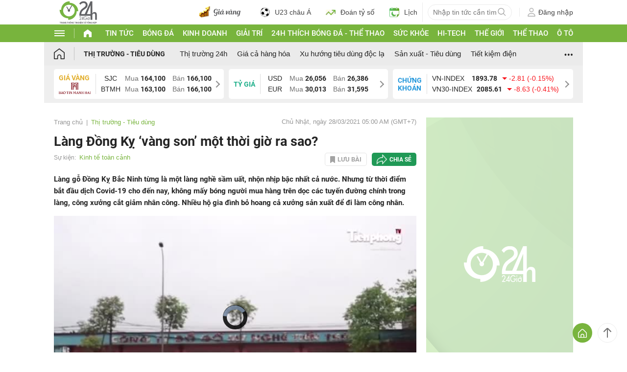

--- FILE ---
content_type: text/html; charset=UTF-8
request_url: https://www.24h.com.vn/thi-truong-tieu-dung/lang-dong-ky-vang-son-mot-thoi-gio-ra-sao-c52a1238090.html
body_size: 96117
content:
<!DOCTYPE html>
<html lang="vi" xmlns="http://www.w3.org/1999/xhtml">
<head>
<link rel="SHORTCUT ICON" href="https://cdn.24h.com.vn/upload/icon/icon_24h.ico" type="image/x-icon" />
<meta http-equiv="x-dns-prefetch-control" content="on">
<link rel="dns-prefetch" href="https://cdn.24h.com.vn/">
<link rel="dns-prefetch" href="https://anh.24h.com.vn/">
		  

	<link rel="preload" as="font" href="https://cdn.24h.com.vn/css/fonts/Roboto-Regular.woff2" type="font/woff2" crossorigin="anonymous">
	<link rel="preload" as="font" href="https://cdn.24h.com.vn/css/fonts/Roboto-Bold.woff2" type="font/woff2" crossorigin="anonymous">
	<link rel="preload" as="font" href="https://cdn.24h.com.vn/css/fonts/Exo2-Bold.woff2" type="font/woff2" crossorigin="anonymous">
	<link rel="preload" as="font" href="https://cdn.24h.com.vn/css/fonts/Roboto-Italic.woff2" type="font/woff2" crossorigin="anonymous">	
	<link rel="preload" as="font" href="https://cdn.24h.com.vn/css/fonts/Roboto-Medium.woff2" type="font/woff2" crossorigin="anonymous">	

<meta charset = "UTF-8">
<meta name="viewport" content="width=device-width, initial-scale=1.0, maximum-scale=1.0, user-scalable=yes" />
<title>Làng Đồng Kỵ ‘vàng son’ một thời giờ ra sao?</title>
<meta name="description" content="Làng gỗ Đồng Kỵ Bắc Ninh từng là một làng nghề sầm uất, nhộn nhịp bậc nhất cả nước. Nhưng từ thời điểm bắt đầu dịch Covid-19 cho đến nay, không mấy bóng người mua hàng trên dọc các tuyến đường chính trong làng, công xưởng cắt giảm nhân công. Nhiều hộ gia đình bỏ hoang cả xưởng sản xuất để đi làm công nhân.  " />
<meta name="keywords" content="làng Đồng Kỵ, Gỗ, Làng quot;Giám Đốcquot;, Dịch, Covid-19, Trung Quốc, Xuất khẩu, Thương mại" />
<meta name="news_keywords" content="làng Đồng Kỵ, Gỗ, Làng quot;Giám Đốcquot;, Dịch, Covid-19, Trung Quốc, Xuất khẩu, Thương mại" />
<link rel="canonical" href="https://www.24h.com.vn/thi-truong-tieu-dung/lang-dong-ky-vang-son-mot-thoi-gio-ra-sao-c52a1238090.html" />
<meta name="robots" content="index,follow,noodp" /><meta name="robots" content="noarchive">
<meta property="og:site_name" content="Tin tức 24h" />
	<meta property="og:type" content="article" />
	<meta property="og:locale" content="vi_VN" />
	<meta property="fb:app_id" content="232505114857147" />
    <meta property="fb:pages" content="1128104117285467" />
	<meta property="og:title" itemprop="name" content="Làng Đồng Kỵ vàng son một thời giờ ra sao?" />
	<meta property="og:url" itemprop="url" content="https://www.24h.com.vn/thi-truong-tieu-dung/lang-dong-ky-vang-son-mot-thoi-gio-ra-sao-c52a1238090.html" />
	<meta property="og:description" content="Làng gỗ Đồng Kỵ Bắc Ninh từng là một làng nghề sầm uất, nhộn nhịp bậc nhất cả nước. Nhưng từ thời điểm bắt đầu dịch Covid-19 cho đến nay, không mấy bóng người mua hàng trên dọc các tuyến đường chính trong làng, công xưởng cắt giảm nhân công. Nhiều hộ gia đình bỏ hoang cả xưởng sản xuất để đi làm công nhân.  " /><meta content="https://cdn.24h.com.vn/upload/1-2021/images/2021-03-27/1616823278-green-white-modern-men-s-fashion-facebook-cover-550-watermark.png" property="og:image" itemprop="thumbnailUrl" />
            <meta name="pubdate" itemprop="datePublished" content="2021-03-28T05:00:00+07:00"/><meta itemprop="dateModified" content="2021-03-28T05:00:00+07:00" />
        <script type="application/ld+json">
        {
            "@context": "http://schema.org",
            "@type": "NewsArticle",
            "mainEntityOfPage":{ "@type":"WebPage", "@id":"https://www.24h.com.vn/thi-truong-tieu-dung/lang-dong-ky-vang-son-mot-thoi-gio-ra-sao-c52a1238090.html" },
            "headline": "Làng Đồng Kỵ ‘vàng son’ một thời giờ ra sao?",
            "description": "Làng gỗ Đồng Kỵ Bắc Ninh từng là một làng nghề sầm uất, nhộn nhịp bậc nhất cả nước. Nhưng từ thời điểm bắt đầu dịch Covid-19 cho đến nay, không mấy bóng người mua hàng trên dọc các tuyến đường chính trong làng, công xưởng cắt giảm nhân công. Nhiều hộ gia đình bỏ hoang cả xưởng sản xuất để đi làm công nhân.  ",
            "image": { "@type": "ImageObject", "url": "https://cdn.24h.com.vn/upload/1-2021/images/2021-03-27//1616823260-green-white-modern-men-s-fashion-facebook-cover-550_schema_article.png", "width" : 700, "height" : 394 },
            "dateCreated": "",
            "datePublished": "2021-03-28T05:00:00+07:00",
            "dateModified": "2021-03-28T05:00:00+07:00",
            "author":
            { "@type": "Person", "name": "Theo  Anh Hoa-Đỗ Lan Tiền Phong" }
            ,
            "publisher": {
            "@type": "Organization",
            "name": "Tin tức 24h",
            "logo":
            { "@type": "ImageObject", "url": "https://cdn.24h.com.vn/images/2014/logo24-120-60.png" }
            }
        }
        </script>

    <script type="application/ld+json">
        {
        "@context": "http://schema.org",
        "@type": "BreadcrumbList",
        "itemListElement":
        [
            {
                "@type": "ListItem",
                "position": 1,
                "item":
                {
                  "@id": "https://www.24h.com.vn/",
                  "name": "Trang chủ"
                }
            },
            {
                "@type": "ListItem",
                "position": 2,
                "item":
                {
                  "@id": "/thi-truong-tieu-dung-c52.html",
                  "name": "Thị trường - Tiêu dùng"
                }
            }
        ]
        }
    </script>
<!-- HOME_INDEX_24H -->
<meta itemprop="playerType" content="Flash" /><meta itemprop="width" content="519px" /><meta itemprop="height" content="292px" /><meta itemprop="isFamilyFriendly" content="True">
<!--@meta_googlebot@-->
<script type="application/ld+json">
                {
                "@context": "https://schema.org",
                "@type": "VideoObject",
                "name": "Làng Đồng Kỵ ‘vàng son’ một thời giờ ra sao?",
                "description": "Làng gỗ Đồng Kỵ Bắc Ninh từng là một làng nghề sầm uất, nhộn nhịp bậc nhất cả nước. Nhưng từ thời điểm bắt đầu dịch Covid-19 cho đến nay, không mấy bóng người mua hàng trên dọc các tuyến đường chính trong làng, công xưởng cắt giảm nhân công. Nhiều hộ gia đình bỏ hoang cả xưởng sản xuất để đi làm công nhân.  ",
                "thumbnailUrl": "https://cdn.24h.com.vn/upload/1-2021/images/2021-03-27/1616823338-lang_dongky.jpg",
                "uploadDate": "2021-03-28 05:00:00",
                "duration": "PT2M20S",
                "publisher": {
                "@type": "Organization",
                "name": "Tin tức 24h",
                "logo": {
                "@type": "ImageObject",
                "url": "https://cdn.24h.com.vn/upload/1-2021/images/2021-03-27/1616823338-lang_dongky.jpg"
                }
                },
                "contentUrl": "https://cdn.24h.com.vn/upload/1-2021/videoclip/2021-03-27/1616823338-lang_dongky.m3u8"
                }
                </script>				
<meta name="robots" content="max-image-preview:large">   
<meta http-equiv="Content-Language" content="vi" />
<meta name="Language" content="vi" />
<meta name="copyright" content="Copyright © 2013 by 24H.COM.VN" />
<meta name="abstract" content="24H.COM.VN Website tin tức số 1 Việt Nam" />
<meta name="distribution" content="Global" />
<meta name="author" content="Tin Tức 24h" />
<meta name="REVISIT-AFTER" content="1 DAYS" />
<meta name="RATING" content="GENERAL" />
<script type="text/javascript">
	gauID24h_dimension31 = 'None';
    const v_recaptcha_site_key = '6Len4rYqAAAAAOJ6s7E9r9z3E7JU4ZlmBEze_gR7';
	const v_domain_cdn_24h = 'https://cdn.24h.com.vn/';
    const v_domain_load_ajax_24h = 'https://24h.24hstatic.com/';
</script>

<script type="application/ld+json">
{
  "@context": "http://schema.org",
  "@type": "Organization",
  "name": "Tin tức 24h",
  "alternateName": "Tin tức bóng đá, thể thao, giải trí 24h",
  "url": "https://www.24h.com.vn/",
  "logo": "https://cdn.24h.com.vn/images/m2014/images/logo-24h_bookmarks.png",
	"sameAs": [
	"https://www.facebook.com/fbfan24h",
	"https://www.tiktok.com/@24h.sports",
	"https://www.facebook.com/fbbongda24h",
	"https://www.facebook.com/pagethethao24h",
	"https://www.facebook.com/CuoiVoBung.24h"
	],
	"address":

	{ "@type": "PostalAddress", "streetAddress": "Tầng 12, Tòa nhà Geleximco , 36 Hoàng Cầu, Phường Ô chợ Dừa, Quận Đống Đa, Tp. Hà Nội", "addressLocality": "Hà Nội", "addressRegion": "Hà Nội", "postalCode": "100000", "addressCountry": "VN" }
	,
	"telephone": "(84-24)73002424",
	"email": "mailto:marketing@24h.com.vn",
	"foundingDate": "2004-06-01",
	"legalName": "CÔNG TY CỔ PHẦN QUẢNG CÁO TRỰC TUYẾN 24H",
	"taxID": "0101513142",
	"industry": "Hoạt động tin tức trực tuyến, quảng cáo online",
	"description": "CÔNG TY CỔ PHẦN QUẢNG CÁO TRỰC TUYẾN 24H là một trong những doanh nghiệp tiên phong trong lĩnh vực quảng cáo trực tuyến tại Việt Nam. Công ty đã góp phần thúc đẩy sự phát triển của ngành quảng cáo trực tuyến tại Việt Nam, giúp các doanh nghiệp tiếp cận với khách hàng tiềm năng một cách hiệu quả hơn."
}
</script><!--meta_ants-->

<style>/**
 * Swiper 11.1.14
 * Most modern mobile touch slider and framework with hardware accelerated transitions
 * https://swiperjs.com
 *
 * Copyright 2014-2024 Vladimir Kharlampidi
 *
 * Released under the MIT License
 *
 * Released on: September 12, 2024
 */

@font-face{font-family:swiper-icons;src:url('data:application/font-woff;charset=utf-8;base64, [base64]//wADZ2x5ZgAAAywAAADMAAAD2MHtryVoZWFkAAABbAAAADAAAAA2E2+eoWhoZWEAAAGcAAAAHwAAACQC9gDzaG10eAAAAigAAAAZAAAArgJkABFsb2NhAAAC0AAAAFoAAABaFQAUGG1heHAAAAG8AAAAHwAAACAAcABAbmFtZQAAA/gAAAE5AAACXvFdBwlwb3N0AAAFNAAAAGIAAACE5s74hXjaY2BkYGAAYpf5Hu/j+W2+MnAzMYDAzaX6QjD6/4//Bxj5GA8AuRwMYGkAPywL13jaY2BkYGA88P8Agx4j+/8fQDYfA1AEBWgDAIB2BOoAeNpjYGRgYNBh4GdgYgABEMnIABJzYNADCQAACWgAsQB42mNgYfzCOIGBlYGB0YcxjYGBwR1Kf2WQZGhhYGBiYGVmgAFGBiQQkOaawtDAoMBQxXjg/wEGPcYDDA4wNUA2CCgwsAAAO4EL6gAAeNpj2M0gyAACqxgGNWBkZ2D4/wMA+xkDdgAAAHjaY2BgYGaAYBkGRgYQiAHyGMF8FgYHIM3DwMHABGQrMOgyWDLEM1T9/w8UBfEMgLzE////P/5//f/V/xv+r4eaAAeMbAxwIUYmIMHEgKYAYjUcsDAwsLKxc3BycfPw8jEQA/[base64]/uznmfPFBNODM2K7MTQ45YEAZqGP81AmGGcF3iPqOop0r1SPTaTbVkfUe4HXj97wYE+yNwWYxwWu4v1ugWHgo3S1XdZEVqWM7ET0cfnLGxWfkgR42o2PvWrDMBSFj/IHLaF0zKjRgdiVMwScNRAoWUoH78Y2icB/yIY09An6AH2Bdu/UB+yxopYshQiEvnvu0dURgDt8QeC8PDw7Fpji3fEA4z/PEJ6YOB5hKh4dj3EvXhxPqH/SKUY3rJ7srZ4FZnh1PMAtPhwP6fl2PMJMPDgeQ4rY8YT6Gzao0eAEA409DuggmTnFnOcSCiEiLMgxCiTI6Cq5DZUd3Qmp10vO0LaLTd2cjN4fOumlc7lUYbSQcZFkutRG7g6JKZKy0RmdLY680CDnEJ+UMkpFFe1RN7nxdVpXrC4aTtnaurOnYercZg2YVmLN/d/gczfEimrE/fs/bOuq29Zmn8tloORaXgZgGa78yO9/cnXm2BpaGvq25Dv9S4E9+5SIc9PqupJKhYFSSl47+Qcr1mYNAAAAeNptw0cKwkAAAMDZJA8Q7OUJvkLsPfZ6zFVERPy8qHh2YER+3i/BP83vIBLLySsoKimrqKqpa2hp6+jq6RsYGhmbmJqZSy0sraxtbO3sHRydnEMU4uR6yx7JJXveP7WrDycAAAAAAAH//wACeNpjYGRgYOABYhkgZgJCZgZNBkYGLQZtIJsFLMYAAAw3ALgAeNolizEKgDAQBCchRbC2sFER0YD6qVQiBCv/H9ezGI6Z5XBAw8CBK/m5iQQVauVbXLnOrMZv2oLdKFa8Pjuru2hJzGabmOSLzNMzvutpB3N42mNgZGBg4GKQYzBhYMxJLMlj4GBgAYow/P/PAJJhLM6sSoWKfWCAAwDAjgbRAAB42mNgYGBkAIIbCZo5IPrmUn0hGA0AO8EFTQAA');font-weight:400;font-style:normal}:root{--swiper-theme-color:#007aff}:host{position:relative;display:block;margin-left:auto;margin-right:auto;z-index:1}.swiper{margin-left:auto;margin-right:auto;position:relative;overflow:hidden;list-style:none;padding:0;z-index:1;display:block}.swiper-vertical>.swiper-wrapper{flex-direction:column}.swiper-wrapper{position:relative;width:100%;height:100%;z-index:1;display:flex;transition-property:transform;transition-timing-function:var(--swiper-wrapper-transition-timing-function,initial);box-sizing:content-box}.swiper-android .swiper-slide,.swiper-ios .swiper-slide,.swiper-wrapper{transform:translate3d(0px,0,0)}.swiper-horizontal{touch-action:pan-y}.swiper-vertical{touch-action:pan-x}.swiper-slide{flex-shrink:0;width:100%;height:100%;position:relative;transition-property:transform;display:block}.swiper-slide-invisible-blank{visibility:hidden}.swiper-autoheight,.swiper-autoheight .swiper-slide{height:auto}.swiper-autoheight .swiper-wrapper{align-items:flex-start;transition-property:transform,height}.swiper-backface-hidden .swiper-slide{transform:translateZ(0);-webkit-backface-visibility:hidden;backface-visibility:hidden}.swiper-3d.swiper-css-mode .swiper-wrapper{perspective:1200px}.swiper-3d .swiper-wrapper{transform-style:preserve-3d}.swiper-3d{perspective:1200px}.swiper-3d .swiper-cube-shadow,.swiper-3d .swiper-slide{transform-style:preserve-3d}.swiper-css-mode>.swiper-wrapper{overflow:auto;scrollbar-width:none;-ms-overflow-style:none}.swiper-css-mode>.swiper-wrapper::-webkit-scrollbar{display:none}.swiper-css-mode>.swiper-wrapper>.swiper-slide{scroll-snap-align:start start}.swiper-css-mode.swiper-horizontal>.swiper-wrapper{scroll-snap-type:x mandatory}.swiper-css-mode.swiper-vertical>.swiper-wrapper{scroll-snap-type:y mandatory}.swiper-css-mode.swiper-free-mode>.swiper-wrapper{scroll-snap-type:none}.swiper-css-mode.swiper-free-mode>.swiper-wrapper>.swiper-slide{scroll-snap-align:none}.swiper-css-mode.swiper-centered>.swiper-wrapper::before{content:'';flex-shrink:0;order:9999}.swiper-css-mode.swiper-centered>.swiper-wrapper>.swiper-slide{scroll-snap-align:center center;scroll-snap-stop:always}.swiper-css-mode.swiper-centered.swiper-horizontal>.swiper-wrapper>.swiper-slide:first-child{margin-inline-start:var(--swiper-centered-offset-before)}.swiper-css-mode.swiper-centered.swiper-horizontal>.swiper-wrapper::before{height:100%;min-height:1px;width:var(--swiper-centered-offset-after)}.swiper-css-mode.swiper-centered.swiper-vertical>.swiper-wrapper>.swiper-slide:first-child{margin-block-start:var(--swiper-centered-offset-before)}.swiper-css-mode.swiper-centered.swiper-vertical>.swiper-wrapper::before{width:100%;min-width:1px;height:var(--swiper-centered-offset-after)}.swiper-3d .swiper-slide-shadow,.swiper-3d .swiper-slide-shadow-bottom,.swiper-3d .swiper-slide-shadow-left,.swiper-3d .swiper-slide-shadow-right,.swiper-3d .swiper-slide-shadow-top{position:absolute;left:0;top:0;width:100%;height:100%;pointer-events:none;z-index:10}.swiper-3d .swiper-slide-shadow{background:rgba(0,0,0,.15)}.swiper-3d .swiper-slide-shadow-left{background-image:linear-gradient(to left,rgba(0,0,0,.5),rgba(0,0,0,0))}.swiper-3d .swiper-slide-shadow-right{background-image:linear-gradient(to right,rgba(0,0,0,.5),rgba(0,0,0,0))}.swiper-3d .swiper-slide-shadow-top{background-image:linear-gradient(to top,rgba(0,0,0,.5),rgba(0,0,0,0))}.swiper-3d .swiper-slide-shadow-bottom{background-image:linear-gradient(to bottom,rgba(0,0,0,.5),rgba(0,0,0,0))}.swiper-lazy-preloader{width:42px;height:42px;position:absolute;left:50%;top:50%;margin-left:-21px;margin-top:-21px;z-index:10;transform-origin:50%;box-sizing:border-box;border:4px solid var(--swiper-preloader-color,var(--swiper-theme-color));border-radius:50%;border-top-color:transparent}.swiper-watch-progress .swiper-slide-visible .swiper-lazy-preloader,.swiper:not(.swiper-watch-progress) .swiper-lazy-preloader{animation:swiper-preloader-spin 1s infinite linear}.swiper-lazy-preloader-white{--swiper-preloader-color:#fff}.swiper-lazy-preloader-black{--swiper-preloader-color:#000}@keyframes swiper-preloader-spin{0%{transform:rotate(0deg)}100%{transform:rotate(360deg)}}.swiper-virtual .swiper-slide{-webkit-backface-visibility:hidden;transform:translateZ(0)}.swiper-virtual.swiper-css-mode .swiper-wrapper::after{content:'';position:absolute;left:0;top:0;pointer-events:none}.swiper-virtual.swiper-css-mode.swiper-horizontal .swiper-wrapper::after{height:1px;width:var(--swiper-virtual-size)}.swiper-virtual.swiper-css-mode.swiper-vertical .swiper-wrapper::after{width:1px;height:var(--swiper-virtual-size)}:root{--swiper-navigation-size:44px}.swiper-button-next,.swiper-button-prev{position:absolute;top:var(--swiper-navigation-top-offset,50%);width:calc(var(--swiper-navigation-size)/ 44 * 27);height:var(--swiper-navigation-size);margin-top:calc(0px - (var(--swiper-navigation-size)/ 2));z-index:10;cursor:pointer;display:flex;align-items:center;justify-content:center;color:var(--swiper-navigation-color,var(--swiper-theme-color))}.swiper-button-next.swiper-button-disabled,.swiper-button-prev.swiper-button-disabled{opacity:.35;cursor:auto;pointer-events:none}.swiper-button-next.swiper-button-hidden,.swiper-button-prev.swiper-button-hidden{opacity:0;cursor:auto;pointer-events:none}.swiper-navigation-disabled .swiper-button-next,.swiper-navigation-disabled .swiper-button-prev{display:none!important}.swiper-button-next svg,.swiper-button-prev svg{width:100%;height:100%;object-fit:contain;transform-origin:center}.swiper-rtl .swiper-button-next svg,.swiper-rtl .swiper-button-prev svg{transform:rotate(180deg)}.swiper-button-prev,.swiper-rtl .swiper-button-next{left:var(--swiper-navigation-sides-offset,10px);right:auto}.swiper-button-next,.swiper-rtl .swiper-button-prev{right:var(--swiper-navigation-sides-offset,10px);left:auto}.swiper-button-lock{display:none}.swiper-button-next:after,.swiper-button-prev:after{font-family:swiper-icons;font-size:var(--swiper-navigation-size);text-transform:none!important;letter-spacing:0;font-variant:initial;line-height:1}.swiper-button-prev:after,.swiper-rtl .swiper-button-next:after{content:'prev'}.swiper-button-next,.swiper-rtl .swiper-button-prev{right:var(--swiper-navigation-sides-offset,10px);left:auto}.swiper-button-next:after,.swiper-rtl .swiper-button-prev:after{content:'next'}.swiper-pagination{position:absolute;text-align:center;transition:.3s opacity;transform:translate3d(0,0,0);z-index:10}.swiper-pagination.swiper-pagination-hidden{opacity:0}.swiper-pagination-disabled>.swiper-pagination,.swiper-pagination.swiper-pagination-disabled{display:none!important}.swiper-horizontal>.swiper-pagination-bullets,.swiper-pagination-bullets.swiper-pagination-horizontal,.swiper-pagination-custom,.swiper-pagination-fraction{bottom:var(--swiper-pagination-bottom,8px);top:var(--swiper-pagination-top,auto);left:0;width:100%}.swiper-pagination-bullets-dynamic{overflow:hidden;font-size:0}.swiper-pagination-bullets-dynamic .swiper-pagination-bullet{transform:scale(.33);position:relative}.swiper-pagination-bullets-dynamic .swiper-pagination-bullet-active{transform:scale(1)}.swiper-pagination-bullets-dynamic .swiper-pagination-bullet-active-main{transform:scale(1)}.swiper-pagination-bullets-dynamic .swiper-pagination-bullet-active-prev{transform:scale(.66)}.swiper-pagination-bullets-dynamic .swiper-pagination-bullet-active-prev-prev{transform:scale(.33)}.swiper-pagination-bullets-dynamic .swiper-pagination-bullet-active-next{transform:scale(.66)}.swiper-pagination-bullets-dynamic .swiper-pagination-bullet-active-next-next{transform:scale(.33)}.swiper-pagination-bullet{width:var(--swiper-pagination-bullet-width,var(--swiper-pagination-bullet-size,8px));height:var(--swiper-pagination-bullet-height,var(--swiper-pagination-bullet-size,8px));display:inline-block;border-radius:var(--swiper-pagination-bullet-border-radius,50%);background:var(--swiper-pagination-bullet-inactive-color,#000);opacity:var(--swiper-pagination-bullet-inactive-opacity, .2)}button.swiper-pagination-bullet{border:none;margin:0;padding:0;box-shadow:none;-webkit-appearance:none;appearance:none}.swiper-pagination-clickable .swiper-pagination-bullet{cursor:pointer}.swiper-pagination-bullet:only-child{display:none!important}.swiper-pagination-bullet-active{opacity:var(--swiper-pagination-bullet-opacity, 1);background:var(--swiper-pagination-color,var(--swiper-theme-color))}.swiper-pagination-vertical.swiper-pagination-bullets,.swiper-vertical>.swiper-pagination-bullets{right:var(--swiper-pagination-right,8px);left:var(--swiper-pagination-left,auto);top:50%;transform:translate3d(0px,-50%,0)}.swiper-pagination-vertical.swiper-pagination-bullets .swiper-pagination-bullet,.swiper-vertical>.swiper-pagination-bullets .swiper-pagination-bullet{margin:var(--swiper-pagination-bullet-vertical-gap,6px) 0;display:block}.swiper-pagination-vertical.swiper-pagination-bullets.swiper-pagination-bullets-dynamic,.swiper-vertical>.swiper-pagination-bullets.swiper-pagination-bullets-dynamic{top:50%;transform:translateY(-50%);width:8px}.swiper-pagination-vertical.swiper-pagination-bullets.swiper-pagination-bullets-dynamic .swiper-pagination-bullet,.swiper-vertical>.swiper-pagination-bullets.swiper-pagination-bullets-dynamic .swiper-pagination-bullet{display:inline-block;transition:.2s transform,.2s top}.swiper-horizontal>.swiper-pagination-bullets .swiper-pagination-bullet,.swiper-pagination-horizontal.swiper-pagination-bullets .swiper-pagination-bullet{margin:0 var(--swiper-pagination-bullet-horizontal-gap,4px)}.swiper-horizontal>.swiper-pagination-bullets.swiper-pagination-bullets-dynamic,.swiper-pagination-horizontal.swiper-pagination-bullets.swiper-pagination-bullets-dynamic{left:50%;transform:translateX(-50%);white-space:nowrap}.swiper-horizontal>.swiper-pagination-bullets.swiper-pagination-bullets-dynamic .swiper-pagination-bullet,.swiper-pagination-horizontal.swiper-pagination-bullets.swiper-pagination-bullets-dynamic .swiper-pagination-bullet{transition:.2s transform,.2s left}.swiper-horizontal.swiper-rtl>.swiper-pagination-bullets-dynamic .swiper-pagination-bullet{transition:.2s transform,.2s right}.swiper-pagination-fraction{color:var(--swiper-pagination-fraction-color,inherit)}.swiper-pagination-progressbar{background:var(--swiper-pagination-progressbar-bg-color,rgba(0,0,0,.25));position:absolute}.swiper-pagination-progressbar .swiper-pagination-progressbar-fill{background:var(--swiper-pagination-color,var(--swiper-theme-color));position:absolute;left:0;top:0;width:100%;height:100%;transform:scale(0);transform-origin:left top}.swiper-rtl .swiper-pagination-progressbar .swiper-pagination-progressbar-fill{transform-origin:right top}.swiper-horizontal>.swiper-pagination-progressbar,.swiper-pagination-progressbar.swiper-pagination-horizontal,.swiper-pagination-progressbar.swiper-pagination-vertical.swiper-pagination-progressbar-opposite,.swiper-vertical>.swiper-pagination-progressbar.swiper-pagination-progressbar-opposite{width:100%;height:var(--swiper-pagination-progressbar-size,4px);left:0;top:0}.swiper-horizontal>.swiper-pagination-progressbar.swiper-pagination-progressbar-opposite,.swiper-pagination-progressbar.swiper-pagination-horizontal.swiper-pagination-progressbar-opposite,.swiper-pagination-progressbar.swiper-pagination-vertical,.swiper-vertical>.swiper-pagination-progressbar{width:var(--swiper-pagination-progressbar-size,4px);height:100%;left:0;top:0}.swiper-pagination-lock{display:none}.swiper-scrollbar{border-radius:var(--swiper-scrollbar-border-radius,10px);position:relative;touch-action:none;background:var(--swiper-scrollbar-bg-color,rgba(0,0,0,.1))}.swiper-scrollbar-disabled>.swiper-scrollbar,.swiper-scrollbar.swiper-scrollbar-disabled{display:none!important}.swiper-horizontal>.swiper-scrollbar,.swiper-scrollbar.swiper-scrollbar-horizontal{position:absolute;left:var(--swiper-scrollbar-sides-offset,1%);bottom:var(--swiper-scrollbar-bottom,4px);top:var(--swiper-scrollbar-top,auto);z-index:50;height:var(--swiper-scrollbar-size,4px);width:calc(100% - 2 * var(--swiper-scrollbar-sides-offset,1%))}.swiper-scrollbar.swiper-scrollbar-vertical,.swiper-vertical>.swiper-scrollbar{position:absolute;left:var(--swiper-scrollbar-left,auto);right:var(--swiper-scrollbar-right,4px);top:var(--swiper-scrollbar-sides-offset,1%);z-index:50;width:var(--swiper-scrollbar-size,4px);height:calc(100% - 2 * var(--swiper-scrollbar-sides-offset,1%))}.swiper-scrollbar-drag{height:100%;width:100%;position:relative;background:var(--swiper-scrollbar-drag-bg-color,rgba(0,0,0,.5));border-radius:var(--swiper-scrollbar-border-radius,10px);left:0;top:0}.swiper-scrollbar-cursor-drag{cursor:move}.swiper-scrollbar-lock{display:none}.swiper-zoom-container{width:100%;height:100%;display:flex;justify-content:center;align-items:center;text-align:center}.swiper-zoom-container>canvas,.swiper-zoom-container>img,.swiper-zoom-container>svg{max-width:100%;max-height:100%;object-fit:contain}.swiper-slide-zoomed{cursor:move;touch-action:none}.swiper .swiper-notification{position:absolute;left:0;top:0;pointer-events:none;opacity:0;z-index:-1000}.swiper-free-mode>.swiper-wrapper{transition-timing-function:ease-out;margin:0 auto}.swiper-grid>.swiper-wrapper{flex-wrap:wrap}.swiper-grid-column>.swiper-wrapper{flex-wrap:wrap;flex-direction:column}.swiper-fade.swiper-free-mode .swiper-slide{transition-timing-function:ease-out}.swiper-fade .swiper-slide{pointer-events:none;transition-property:opacity}.swiper-fade .swiper-slide .swiper-slide{pointer-events:none}.swiper-fade .swiper-slide-active{pointer-events:auto}.swiper-fade .swiper-slide-active .swiper-slide-active{pointer-events:auto}.swiper.swiper-cube{overflow:visible}.swiper-cube .swiper-slide{pointer-events:none;-webkit-backface-visibility:hidden;backface-visibility:hidden;z-index:1;visibility:hidden;transform-origin:0 0;width:100%;height:100%}.swiper-cube .swiper-slide .swiper-slide{pointer-events:none}.swiper-cube.swiper-rtl .swiper-slide{transform-origin:100% 0}.swiper-cube .swiper-slide-active,.swiper-cube .swiper-slide-active .swiper-slide-active{pointer-events:auto}.swiper-cube .swiper-slide-active,.swiper-cube .swiper-slide-next,.swiper-cube .swiper-slide-prev{pointer-events:auto;visibility:visible}.swiper-cube .swiper-cube-shadow{position:absolute;left:0;bottom:0px;width:100%;height:100%;opacity:.6;z-index:0}.swiper-cube .swiper-cube-shadow:before{content:'';background:#000;position:absolute;left:0;top:0;bottom:0;right:0;filter:blur(50px)}.swiper-cube .swiper-slide-next+.swiper-slide{pointer-events:auto;visibility:visible}.swiper-cube .swiper-slide-shadow-cube.swiper-slide-shadow-bottom,.swiper-cube .swiper-slide-shadow-cube.swiper-slide-shadow-left,.swiper-cube .swiper-slide-shadow-cube.swiper-slide-shadow-right,.swiper-cube .swiper-slide-shadow-cube.swiper-slide-shadow-top{z-index:0;-webkit-backface-visibility:hidden;backface-visibility:hidden}.swiper.swiper-flip{overflow:visible}.swiper-flip .swiper-slide{pointer-events:none;-webkit-backface-visibility:hidden;backface-visibility:hidden;z-index:1}.swiper-flip .swiper-slide .swiper-slide{pointer-events:none}.swiper-flip .swiper-slide-active,.swiper-flip .swiper-slide-active .swiper-slide-active{pointer-events:auto}.swiper-flip .swiper-slide-shadow-flip.swiper-slide-shadow-bottom,.swiper-flip .swiper-slide-shadow-flip.swiper-slide-shadow-left,.swiper-flip .swiper-slide-shadow-flip.swiper-slide-shadow-right,.swiper-flip .swiper-slide-shadow-flip.swiper-slide-shadow-top{z-index:0;-webkit-backface-visibility:hidden;backface-visibility:hidden}.swiper-creative .swiper-slide{-webkit-backface-visibility:hidden;backface-visibility:hidden;overflow:hidden;transition-property:transform,opacity,height}.swiper.swiper-cards{overflow:visible}.swiper-cards .swiper-slide{transform-origin:center bottom;-webkit-backface-visibility:hidden;backface-visibility:hidden;overflow:hidden}@font-face{font-family:'Roboto-Regular',sans-serif;font-style:normal;font-weight:400;src:url(https://cdn.24h.com.vn/css/fonts/Roboto-Regular.woff2) format("woff2"),url(https://cdn.24h.com.vn/css/fonts/Roboto-Regular.woff) format("woff"),url(https://cdn.24h.com.vn/css/fonts/Roboto-Regular.ttf) format("truetype");font-display:swap}@font-face{font-family:'Roboto-Italic';font-style:italic;font-weight:400;src:url(https://cdn.24h.com.vn/css/fonts/Roboto-Italic.woff2) format("woff2"),url(https://cdn.24h.com.vn/css/fonts/Roboto-Italic.woff) format("woff"),url(https://cdn.24h.com.vn/css/fonts/Roboto-Italic.ttf) format("truetype");font-display:swap}@font-face{font-family:'Roboto-Medium';font-style:normal;font-weight:500;src:url(https://cdn.24h.com.vn/css/fonts/Roboto-Medium.woff2) format("woff2"),url(https://cdn.24h.com.vn/css/fonts/Roboto-Medium.woff) format("woff"),url(https://cdn.24h.com.vn/css/fonts/Roboto-Medium.ttf) format("truetype");font-display:swap}@font-face{font-family:'Roboto-Bold';font-style:normal;font-weight:700;src:url(https://cdn.24h.com.vn/css/fonts/Roboto-Bold.woff2) format("woff2"),url(https://cdn.24h.com.vn/css/fonts/Roboto-Bold.woff) format("woff"),url(https://cdn.24h.com.vn/css/fonts/Roboto-Bold.ttf) format("truetype");font-display:swap}:root{--color-main:#252525;--color-24h:#78b43d;--color-white:#fff;--hover-color-24h:#78b43d;--hover-bor-bg-cl-24h:#78b43d;--border-circle:999px;--border-swiper-nav:#707070;--border-swiper-nav-act:#78b43d;--bg-white:#fff;--bg-swiper-pagi-bullet:#bfbfbf;--bg-swiper-pagi-bullet-act:#78b43d}html{text-rendering:optimizeLegibility!important;-webkit-text-size-adjust:100%;-webkit-tap-highlight-color:transparent}*,:before,:after{margin:0;padding:0;box-sizing:border-box;-webkit-box-sizing:border-box}body{margin:0;font-size:15px;color:var(--color-main);font-family:'Roboto-Regular',sans-serif}ul,li{list-style:none}a{text-decoration:none;transition:all ease .3s}h1,h2,h3,h4,h5,h6{font-weight:inherit}textarea,input:matches(
[type="email"],[type="number"],[type="password"],[type="search"],[type="tel"],[type="text"],[type="url"]
){-webkit-appearance:none}select,input,button,textarea{outline:none}.img-fluid,.width-100{max-width:100%;height:auto;vertical-align:middle}.img-cover,.width-100{width:100%;height:100%;-o-object-fit:cover;object-fit:cover}.img-scale-down{width:100%;height:100%;-o-object-fit:scale-down;object-fit:scale-down}.main-24h [class*="fa-"]:before,.main-24h [class^=fa-]:before{margin:0;width:inherit}.menu-24h-main svg,.footer-24h svg,.header-24h svg,.scroll-top-24h svg,.main-24h svg{transform:rotate(0deg)}.pos-rel{position:relative}.pos-ab{position:absolute}.pos-fixed{position:fixed}.pos-sticky{position:sticky;top:0;z-index:1}.displaynone,.d-none{display:none}.d-block{display:block}.d-inline-block{display:inline-block}.d-flex{display:-webkit-box!important;display:-ms-flexbox!important;display:flex!important}.justify-content-end{-webkit-box-pack:end!important;-ms-flex-pack:end!important;justify-content:flex-end!important}.justify-content-center{-webkit-box-pack:center!important;-ms-flex-pack:center!important;justify-content:center!important}.justify-content-between{-webkit-box-pack:justify!important;-ms-flex-pack:justify!important;justify-content:space-between!important}.align-items-start{-webkit-box-align:start!important;-ms-flex-align:start!important;align-items:start!important}.align-items-center{-webkit-box-align:center!important;-ms-flex-align:center!important;align-items:center!important}.align-items-end{-webkit-box-align:end!important;-ms-flex-align:end!important;align-items:end!important}.flex-dir-col{flex-direction:column}.flex-wrap{flex-wrap:wrap}.text-uppercase{text-transform:uppercase}.text-capitalize{text-transform:capitalize}.overflow-h{overflow:hidden}.overflow-x{overflow-x:auto}.overflow-y{overflow-y:auto}.cursor-pointer{cursor:pointer}.vertical-mid{vertical-align:middle}.z-index-1{z-index:1}.z-index-99{z-index:99}.z-index-9999{z-index:9999}.hover-color-24h:hover{color:var(--hover-color-24h)!important}.color-white{color:var(--color-white)}.color-main{color:var(--color-main)}.color-24h{color:var(--color-24h)}.bg-white{background:var(--bg-white)}.text-left{text-align:left!important}.text-right{text-align:right!important}.txtCent,.text-center{text-align:center!important}.text-justify{text-align:justify!important}.fw-bold,.bld,strong{font-family:'Roboto-Bold'!important}.fw-regular,.fw-regu{font-family:'Roboto-Regular',sans-serif!important}.fw-medium{font-family:'Roboto-Medium'!important}.fw-italic,em{font-family:'Roboto-Italic'}.w-100{width:100%}.h-100{height:100%}.lh-100{line-height:100%}.flex-1{flex:1}.flex-auto{flex:0 0 auto}.mw-0{min-width:0}.margin-auto,.mrAuto,.mar-auto{margin:0 auto!important}.no-border{border:none!important}.no-border-top,.no-border-t{border-top:none!important}.no-border-b{border-bottom:none!important}.no-margin,.no-mar{margin:0!important}.no-margin-top,.no-mar-t{margin-top:0!important}.no-margin-right,.no-mar-r{margin-right:0!important}.no-margin-bottom,.no-mar-b{margin-bottom:0!important}.no-margin-left,.no-mar-l{margin-left:0!important}.margin-top-5,.mar-t-5{margin-top:5px!important}.margin-top-10,.mar-t-10{margin-top:10px!important}.margin-top-15,.mar-t-15{margin-top:15px!important}.margin-top-20,.mar-t-20{margin-top:20px!important}.mar-t-25{margin-top:25px!important}.margin-top-30,.mar-t-30{margin-top:30px!important}.margin-top-40,.mar-t-40{margin-top:40px!important}.mar-t-50{margin-top:50px!important}.margin-right-5,.mar-r-5{margin-right:5px!important}.margin-right-10,.mar-r-10{margin-right:10px!important}.margin-right-15,.mar-r-15{margin-right:15px!important}.margin-right-20,.mar-r-20{margin-right:20px!important}.mar-r-25{margin-right:25px!important}.mar-r-30{margin-right:30px!important}.mar-r-40{margin-right:40px!important}.margin-bottom-5,.mar-b-5{margin-bottom:5px!important}.mgbt10,.margin-bottom-10,.mar-b-10{margin-bottom:10px!important}.margin-bottom-15,.mar-b-15{margin-bottom:15px!important}.margin-bottom-20,.mar-b-20{margin-bottom:20px!important}.margin-bottom-25,.mar-b-25{margin-bottom:25px!important}.margin-bottom-30,.mar-b-30{margin-bottom:30px!important}.margin-bottom-40,.mar-b-40{margin-bottom:40px!important}.mar-b-50{margin-bottom:50px!important}.mar-l-3{margin-left:3px!important}.margin-left-5,.mar-l-5{margin-left:5px!important}.margin-left-10,.mar-l-10{margin-left:10px!important}.mar-l-15{margin-left:15px!important}.margin-left-20,.mar-l-20{margin-left:20px!important}.mar-l-25{margin-left:25px!important}.mar-l-30{margin-left:30px!important}.mar-l-40{margin-left:40px!important}.no-padding,.no-padd{padding:0!important}.no-padding-top,.no-padd-t{padding-top:0!important}.no-padding-right,.no-padd-r{padding-right:0!important}.no-padding-bottom,.no-padd-b{padding-bottom:0!important}.no-padding-left,.no-padd-l{padding-left:0!important}.padding-top-10,.padd-t-10{padding-top:10px!important}.padd-t-15{padding-top:15px!important}.padd-t-20{padding-top:20px!important}.padd-t-25{padding-top:25px!important}.padding-top-30,.padd-t-30{padding-top:30px!important}.padd-t-40{padding-top:40px!important}.padd-r-10{padding-right:10px!important}.padd-r-15{padding-right:15px!important}.padd-r-20{padding-right:20px!important}.padd-r-25{padding-right:25px!important}.padd-r-30{padding-right:30px!important}.padd-r-40{padding-right:40px!important}.padd-b-10{padding-bottom:10px!important}.padd-b-15{padding-bottom:15px!important}.padding-bottom-20,.padd-b-20{padding-bottom:20px!important}.padd-b-25{padding-bottom:25px!important}.padding-bottom-30,.padd-b-30{padding-bottom:30px!important}.padd-b-40{padding-bottom:40px!important}.padd-l-10{padding-left:10px!important}.padd-l-15{padding-left:15px!important}.padd-l-20{padding-left:20px!important}.padd-l-25{padding-left:25px!important}.padd-l-30{padding-left:30px!important}.padd-l-40{padding-left:40px!important}.link-cover,.cover-link{position:absolute;top:0;right:0;bottom:0;left:0;inset:0;z-index:1}.row{display:-webkit-box;display:-ms-flexbox;display:flex;-ms-flex-wrap:wrap;flex-wrap:wrap;margin:0 -15px}.row [class*=col-]{padding:0 15px}.col-12{flex:0 0 100%;max-width:100%}.col-8{flex:0 0 66.66%;max-width:66.66%}.col-6{flex:0 0 50%;max-width:50%}.col-4{flex:0 0 33.33%;max-width:33.33%}.col-3{flex:0 0 25%;max-width:25%}.col-20{flex:0 0 20%;max-width:20%}.container{width:1060px;max-width:1060px}.mw-1100{max-width:1100px}@media screen and (max-width: 1024px){.container{padding:0 20px}.header-24h,.menu-24h-main{width:1060px}}.text-adv-cen,.txtBnrHor{display:none}[class*=fixad] .text-adv-cen,[class*=fixad] .txtBnrHor{display:block}.text-adv-cen{--gap:10px;font-size:10px;color:#999;font-family:Arial,Helvetica,sans-serif}.text-adv-cen .d-flex:before,.text-adv-cen .d-flex:after{content:'';flex:1;height:1px;background-color:#ebebeb}.text-adv-cen .d-flex:before{margin-right:var(--gap)}.text-adv-cen .d-flex:after{margin-left:var(--gap)}.fixad300x600{width:300px!important;height:calc(600px + 12px)!important;background-size:cover!important;display:block!important}.fixad300x600 .m_banner_show{height:600px;background-image:url(https://cdn.24h.com.vn/upload/html/bg_pc_p1.png)!important}.fixad1060x150{width:1060px!important;height:calc(100%* 9 / 16);min-height:150px;background-image:url(https://cdn.24h.com.vn/upload/html/bg_1060x150px.png)!important;background-size:cover!important;display:block!important}.fixad396x40{width:396px!important;height:40px!important;display:block!important}.fixad740x120{width:740px!important;height:calc(120px + 17.5px)!important;background-image:url(https://cdn.24h.com.vn/upload/html/740x120.jpg)!important;background-size:cover!important;display:block!important}.fixad740x50{width:740px!important;height:50px!important;display:block!important;background-image:url(https://cdn.24h.com.vn/upload/html/740x50.jpg)!important;background-size:cover!important}.fixad444x1040{width:444px!important;height:1040px!important;display:block!important}.fixad970x91{width:970px!important;height:91px!important;background-image:url(https://cdn.24h.com.vn/upload/html/bg_970x90px.jpg)!important;background-size:cover!important;display:block!important}.fixad740x570{width:740px!important;height:570px!important}.fixad660x370{width:660px!important;height:370px!important;display:block!important;margin:0 auto 30px;background-image:url(https://cdn.24h.com.vn/upload/html/660x370.jpg)!important;background-size:cover!important}.fixad660x50{width:660px!important;height:50px!important;display:block!important;background-image:url(https://cdn.24h.com.vn/upload/html/660x50.jpg)!important;background-size:cover!important}.fixad700x90{width:700px!important;height:calc(90px + 17.5px)!important;display:block!important;margin:0 auto 20px!important;background-image:url(https://cdn.24h.com.vn/upload/html/700x90.jpg)!important;background-size:cover!important}.fixad300x250{width:300px!important;height:calc(250px + 12px)!important;display:block!important}.fixad300x250 .m_banner_show{height:250px}.fixad740x470{height:470px!important;display:block!important}.contnrTop{display:flex;justify-content:center;position:relative}.contnrTop .m_banner_show{position:relative}.contnrTop{max-width:1100px;overflow-x:hidden}@media (min-width: 1100px){.contnrTop{max-width:calc(100vw)}}.skinAds{position:relative}.skinAds .m_banner_show{position:fixed;top:86px;bottom:10px;left:50%;-webkit-transform:translate(-50%,0%);-ms-transform:translate(-50%,0%);transform:translate(-50%,0%)}.skinAds-showed #maiContent{position:relative;background:var(--bg-white)}.skinAds-showed .footer-24h{position:relative}.skinAds-showed #leftBannerBackground,.skinAds-showed #rightBannerBackground{display:none!important}.icon-cate.pos-ab{bottom:8px;left:8px}.icon-cate svg{width:30px;height:30px}.icon-cate-special{right:0;bottom:6px;width:69px;height:24px;background:url(https://cdn.24h.com.vn/images/icon-cm-bai-dac-biet.png) center center/contain no-repeat;z-index:1}.icon-cate.icon-cate-24h-gap-go svg{width:95px;height:20px}.icon-tick-cate.icon-tick-cate-24h-gap-go svg{display:inline-block;width:85px;height:18px;vertical-align:middle}.header-24h{height:50px}.logo-24h{max-width:100px;height:47px}.logo-24h *,.logo-event *{font-size:inherit;height:100%}.logo-event{max-width:150px;height:42px;border-left:1px solid #ebebeb}.header-24h-view{border-right:1px solid #ebebeb}.header-24h-view li a{font-size:14px;color:#404040}.header-24h-view li:not(:last-child){margin:0 30px 0 0}.header-24h-view li .icon-svg{width:20px;height:20px}.header-24h-view li .icon-tcd-header{max-width:150px;height:40px}.header-24h-search{padding:0 10px;height:32px;border:1px solid #ebebeb;border-radius:var(--border-circle)}.header-24h-search .header-24h-search-input,.header-24h-search-input .header-24h-search-input-input::-webkit-input-placeholder{font-size:14px;color:#959595}.header-24h-search .header-24h-search-input,.header-24h-search-input .header-24h-search-input-input::-webkit-input-placeholder,.header-24h-search-btn{border:none;background:none}.header-24h-search-btn{color:#a1a1a1}.header-24h-search-btn svg{width:20px;height:20px}.menu-24h-main{--bg-menu-header:#78b43d;--bg-click-slide-menu:#fff;--bg-click-slide-menu-close:#78b43d;--hover-link-menu-header:rgb(0,0,0,30%);--hover-link-submenu-header:#78b43d;--border-top-submenu-header:#3c811e;--color-link-submenu-header:#404040;position:sticky;top:0;left:0;right:0;height:36px;background:var(--bg-menu-header);z-index:9999}.menu-24h-main>.container>ul>li:nth-child(n+13){display:none}.menu-24h-main>.container>ul>li>a{white-space:nowrap}.menu-24h-main>.container>ul>li:not(.img-brands,.icon-hum)>a{display:block;height:36px;line-height:36px;padding:0 7px;font-size:12px;z-index:2}.menu-24h-main ul li.icon-home a:hover,.menu-24h-main>.container>ul>li:not(.img-brands,.icon-hum):hover>a{background:var(--hover-link-menu-header)}.menu-24h-main ul li.icon-home{width:36px;margin:0 0 0 15px}.menu-24h-main ul li.icon-home svg{width:16px;height:16px}.menu-24h-main ul li.icon-home:before{content:"";position:absolute;top:50%;left:-10px;width:1px;height:20px;background:#ffffff80;transform:translateY(-50%)}.menu-24h-main ul li.icon-home a{justify-content:center;height:36px}.menu-24h-main ul li.img-brands{max-width:165px;height:27px}.menu-24h-main ul li ul.sub-menu{top:100%;left:0;min-width:199px;padding:0 15px;border-top:3px solid var(--border-top-submenu-header);border-radius:0 0 4px 4px;box-shadow:0 2px 2px rgba(0,0,0,0.25);opacity:0;visibility:hidden}.menu-24h-main ul li.img-brands ul.sub-menu{top:31px}.menu-24h-main ul li:nth-child(n+6) ul.sub-menu{right:0;left:unset}.menu-24h-main ul li:hover ul.sub-menu{opacity:1;visibility:visible}.menu-24h-main ul li ul.sub-menu li{margin:0 -15px;padding:0 15px}.menu-24h-main ul li ul.sub-menu li a{font-size:13px}.menu-24h-main ul li ul.sub-menu li:not(.img-brands-sub) a{display:block;height:100%;padding:10px 0;color:var(--color-link-submenu-header)}.menu-24h-main ul li ul.sub-menu li:not(:last-child) a{border-bottom:1px solid #ebebeb}.menu-24h-main ul li ul.sub-menu li:not(.img-brands-sub):hover{cursor:pointer;background-color:var(--hover-link-submenu-header)}.menu-24h-main ul li ul.sub-menu li:hover a{color:var(--color-white);border-bottom:1px solid transparent}.menu-24h-main ul li ul.sub-menu li.img-brands-sub{height:35px}.menu-24h-main ul li ul.sub-menu.sub-menu-2-coll{min-width:399px}.menu-24h-main ul li ul.sub-menu.sub-menu-3-coll{min-width:600px}.menu-24h-main ul li ul.sub-menu.sub-menu-2-coll li.img-brands-sub,.menu-24h-main ul li ul.sub-menu.sub-menu-3-coll li.img-brands-sub{max-width:50%;height:auto}.menu-24h-main .click-slide-menu24h{width:36px;height:36px}.menu-24h-main .click-slide-menu24h.act-menu{filter:drop-shadow(0px 2px 2px rgba(0,0,0,0.25))}.menu-24h-main .click-slide-menu24h .icon-hum{position:relative;left:-7px}.menu-24h-main .click-slide-menu24h.act-menu .icon-hum{left:0}.menu-24h-main .icon-hum .line{display:block;width:21px;height:2px;margin:3px 0;background:var(--bg-click-slide-menu);transform-origin:4px 0;transition:transform .5s cubic-bezier(0.77,0.2,0.05,1.0),background .5s cubic-bezier(0.77,0.2,0.05,1.0),opacity .55s ease}.menu-24h-main .click-slide-menu24h.act-menu .icon-hum .line{opacity:1;transform:rotate(42deg) translate(2px,-1px);background:var(--bg-click-slide-menu-close)}.menu-24h-main .click-slide-menu24h.act-menu .icon-hum .line:nth-child(2){opacity:0;transform:rotate(0deg) scale(0.2,0.2)}.menu-24h-main .click-slide-menu24h.act-menu .icon-hum .line:nth-child(3){transform:rotate(-42deg) translate(1px,0px)}.header-24h-search .header-24h-search-input{width:130px}.header-24h-login{border-left:1px solid #ebebeb}.header-24h-login-btn *{font-size:14px;color:#404040}.header-24h-login-btn .icon-login{width:18px;height:18px;fill:#b8b8b8}.header-24h-login-user .icon-ava{width:32px;height:32px;border-radius:999px}.header-24h-login-user:after{content:"";display:inline-block;margin:0 0 0 10px;width:0;height:0;border-top:7px solid #d9d9d9;border-left:5px solid transparent;border-right:5px solid transparent}.header-24h-login-guide{top:170%;right:0;min-width:211px;padding:10px 20px 10px 10px;background:#eafaf1;border-radius:4px;font-size:13px;line-height:1.3;color:#209956;z-index:99999}.header-24h-login-guide .icon-close{right:10px;width:12px;height:12px;fill:#b8b8b8}.header-24h-login-guide:before,.header-24h-login-submenu:before{content:"";position:absolute;top:-8px;right:30px;width:0;height:0;border-bottom:8px solid #eafbf1;border-left:8px solid transparent;border-right:8px solid transparent}.header-24h-login-submenu:before{right:26px;border-bottom:8px solid #fff}.header-24h-login-submenu:after{content:'';position:absolute;top:-5px;width:16px;height:16px;right:26px;z-index:-1;box-shadow:rgba(149,157,165,0.2) 0 8px 24px;transform:rotate(45deg)}.header-24h-login-submenu{top:128%;right:0;width:200px;border:1px solid #f2f2f2;box-shadow:rgba(149,157,165,0.2) 0 8px 24px;border-radius:4px;z-index:99999}.header-24h-login-submenu:not(.show){display:none}.header-24h-login-submenu .text-user{padding:10px 5px;font-size:15px;color:#333}.header-24h-login-submenu .icon-cm{width:18px;height:18px}.header-24h-login-submenu .box-list-menu li a{padding:10px;border-top:1px solid #f2f2f2;font-size:14px;color:#252525}.header-24h-login-submenu .box-list-menu .badge{padding:2px 10px;font-size:12px;background:red;border-radius:5px}.footer-24h{--color-footer-main:#333;--color-footer-menu:#464646}.footer-24h .btn-share-footer a,.footer-24h .back-home{height:40px;background:#78B43D;border-radius:var(--border-circle)}.footer-24h .btn-share-footer a{padding:3px 10px;font-size:14px}.footer-24h .back-home{width:40px}.footer-24h .back-home svg,.footer-24h .btn-share-footer svg,.scroll-top-24h a svg{width:20px;height:20px}.footer-24h .btn-share-footer a:hover,.footer-24h .back-home:hover{background:#669a33}.footer-24h-menu{border-top:1px solid #e5e5e5;border-bottom:1px solid #e5e5e5}.footer-24h-menu ul li{padding:4px 0}.footer-24h-menu ul li a{font-size:12px;color:var(--color-footer-menu);padding:0 15px}.footer-24h-menu ul li:not(:last-child) a{border-right:1px solid currentcolor}.footer-24h-menu ul li.icon-home a{border:none;padding:0}.footer-24h-menu ul li.icon-home svg{width:20px;height:20px}.footer-24h-b .row{margin:0 -30px}.footer-24h-b .row [class*=col-]{padding:0 30px}.footer-24h-b .col-6:first-child{border-right:1px solid #ebebeb}.footer-24h-b .icon-dmca{width:110px;height:42px}.footer-24h-b .icon-vh-24h{width:88px;height:42px}.footer-24h-info,.footer-24h-info *{font-size:12px;line-height:18px;color:var(--color-footer-main)}.footer-24h-info svg{width:17px;height:20px}.footer-24h-info .tit-add{font-size:14px}.footer-24h-info .tit-comp{font-size:15px}.footer-24h-link a{padding:0 15px;font-size:14px;line-height:20px;color:#363636}.footer-24h-link .link-adv{padding:6px 15px;margin:0 15px 0 0;color:#30811d;border-radius:8px;border:1px solid #e1e1e1}.footer-24h-link .link-adv:hover{border-color:currentcolor}.scroll-top-24h{bottom:20px;right:20px}.scroll-top-24h a{width:40px;height:40px;color:#707070;border-radius:var(--border-circle);border:1px solid #ebebeb}.scroll-top-24h a:hover{border-color:var(--hover-bor-bg-cl-24h)}.btn-go-to-survey-page{bottom:20px;right:70px;width:auto;min-width:150px;padding:0 15px;font-size:15px;height:40px;background:#78B43D;border-radius:var(--border-circle);z-index:1}.btn-go-to-survey-page svg{width:20px;height:20px;transform:rotate(0)}.btn-go-to-survey-page:hover{background:#669a33}.footer-24h-sotab li a{min-width:98px;height:40px;font-size:12px;color:#333;border-radius:999px;border:2px solid #e5e5e5}.footer-24h-sotab li.tab-mxh24h a{min-width:88px}.footer-24h-sotab li.tab-mxh24h a .img-icon{height:20px}.footer-24h-sotab li.tab-fb a .img-icon{border-radius:3px}.footer-24h-sotab li a:hover{background-color:#edece9}.footer-24h-sotab .img-icon{height:18px;object-fit:scale-down}
@font-face{font-family:'Exo2-Bold';src:url(https://cdn.24h.com.vn/css/fonts/Exo2-Bold.woff2) format("woff2"),url(https://cdn.24h.com.vn/css/fonts/Exo2-Bold.woff) format("woff"),url(https://cdn.24h.com.vn/css/fonts/Exo2-Bold.ttf) format("truetype");font-display:swap}.cate-24h-foot-main img{transition:all ease-in 2s}.color-danger,.colorRed{color:#d50000!important}.fw-exo2-bold{font-family:'Exo2-Bold'!important}.border-box{border:1px solid #ebebeb}.margin-top-7{margin-top:7px!important}.margin-top-12{margin-top:12px!important}.margin-top-15-box-nb{margin-top:-15px!important}.margin-top-22{margin-top:22px!important}.margin-top-28{margin-top:28px!important}.margin-top-32{margin-top:32px!important}.margin-right-8{margin-right:8px!important}.margin-right-12{margin-right:12px!important}.margin-bottom-7{margin-bottom:7px!important}.margin-bottom-12{margin-bottom:12px!important}.margin-bottom-16{margin-bottom:16px!important}.margin-bottom-32{margin-bottom:32px!important}.margin-left-8{margin-left:8px!important}.padding-10{padding:10px!important}.padding-15{padding:15px!important}.status-live{position:absolute;top:6px;left:6px;background:#f9151d;color:#fff;font-size:14px;border-radius:999px;padding:4px 15px 4px 20px}.status-live:before{content:"";position:absolute;top:50%;left:7px;width:6px;height:6px;background:#fff;border-radius:999px;transform:translateY(-50%)}.cate-24h-foot-main .container{max-width:1100px;width:1100px;padding:0 20px;margin:auto}.cate-24h-foot-main .row{display:flex;flex-wrap:wrap;margin:0 -10px}.cate-24h-foot-main [class*=coll-]{position:relative;width:100%;padding:0 10px}.cate-24h-foot-main,.cate-24h-foot-main.bg-content-fixed,.banner-footer-fixed{width:1100px;z-index:99;margin:auto}.cate-24h-foot-main.bg-content-fixed{z-index:999}.cate-24h-foot-home-2-col .coll-left{flex:1}.cate-24h-foot-home-2-col .coll-right{-ms-flex:0 0 320px;-webkit-box-flex:0;flex:0 0 320px;max-width:320px}.swiper-button-disabled{display:none}.bnInreadNews .m_banner_show,#zone_banner_sponser_video .m_banner_show,.bnPostarticle .m_banner_show,.m_banner_show{display:block;margin:0 auto}.bnBillboardTop .bnBillboardTopChidren{align-items:center;justify-content:center;overflow:hidden}.bnBillboardTop .bnBillboardTopChidren .m_banner_show{margin-left:calc(50% - 960px)}.bnPostarticle{position:relative;top:-20px}.banner_sticky_container{position:fixed;bottom:0;z-index:9999}.adv-text-top{position:relative;top:-15px}.banner_201{margin:0 0 20px}.divBnrHm{position:relative;margin-top:-5px}.bnrPtn{position:relative;margin-left:0}.inImgExpand{position:relative;display:inline-block}.inImgExpand img{position:unset!important;padding-top:unset}.inImgExpandSection{position:absolute;top:-15px;width:100%;margin:0 auto}.inImgExpandSection .text_adv_ex{display:inline-block;font-size:10px;color:#999}.fixad740x570.inImgExpand .news-image{position:absolute!important;bottom:0;left:0;right:0;margin:0!important;z-index:-1;transition:all ease 0}section[id$=_145_15s_container]{display:block!important}div[id$=_145_15s]{float:left;width:336px;height:279px;background-image:url(https://cdn.24h.com.vn/upload/html/bg_336x280.jpg)!important;background-size:cover!important;margin-top:14px}.divBnrHm div[id$=_145_15s]{margin-top:unset}div[id$=_145_15s].bg-img-none{background-image:none!important;margin-top:unset}.bnhotretngle{height:279px;background:url(//cdn.24h.com.vn/images/Rectangle-545-copy.jpg)}.banner_product_article .banner_bai_anh .m_banner_show{margin:0 auto 30px}.banner_product_article .banner_bai_anh .txtBnrHor{text-align:center!important}.none_txt_banner .txtBnrHor{display:none}.none_txt_banner .banner_inread{margin-bottom:0!important}.bnSponTop,.bnSponBot{display:flex}.bnSponTop .m_banner_show,.bnSponBot .m_banner_show{display:flex;align-items:center;text-align:center}@media not all and (min-resolution:.001dpcm){.bnSponTop,.bnSponBot{justify-content:center}.bnSponTop .m_banner_show,.bnSponBot .m_banner_show{margin:auto;justify-content:center}}.bg-fixed-top{position:fixed;top:0;left:50%;transform:translateX(-50%)}.bg-content-fixed{position:relative;background:#fff;overflow:hidden}.banner_footer{display:flex;align-items:center;width:1004px;margin:0 auto 20px;padding:17px 0;background:#f2f2f2}.banner_footer .banner_inread{margin:0!important}.banner-footer-fixed{position:relative;width:1015px;background:#fff;overflow:hidden}.banner-footer-fixed-full{background:#fff;z-index:1;overflow:hidden}.balloon{position:fixed;bottom:0;right:0;z-index:99999;transform:translateX(0);-webkit-transform:translateX(0);-moz-transform:translateX(0);-o-transform:translateX(0);transition:transform 400ms ease;-webkit-transition:transform 400ms ease;-moz-transition:transform 400ms ease;-o-transition:transform 400ms ease}.balloon.un-show{transform:translateX(100%);-webkit-transform:translateX(100%);-moz-transform:translateX(100%);-o-transform:translateX(100%)}.balloon .banner_inread{margin:0!important}#rightBannerBackground .m_banner_show{text-align:left}#leftBannerBackground .m_banner_show{text-align:right}.txtBnrHor,.txtBnrVtl,.lineAdZone{}.txtBnrVtl,.divBnrHm .txtBnrHor{position:absolute;top:60px;transform:rotate(-90deg);-webkit-transform:rotate(-90deg);-ms-transform:rotate(-90deg);transform-origin:left center;-webkit-transform-origin:left center;-ms-transform-origin:left center;left:-9px}.colRt .txtBnrHor,.txtR{text-align:right}.txtBnrVtl span,.txtBnrHor span{position:relative;color:#999;text-transform:none;font-size:10px;font-weight:400}.txtBnrVtl span:before,.txtBnrHor span:before{content:"Advertisement"}.cate-24h-foot-main .icon-tags,.cate-24h-foot-main .textIcontuvan,.cate-24h-foot-main .icon-tags-fobal{position:absolute;display:block;bottom:6px;left:6px;width:24px;height:24px;z-index:1}.cate-24h-foot-main .icon-tags{background:url(https://cdn.24h.com.vn/images/2021-template/sprites-cm-bong-da-2021.png) no-repeat -5px -1121px}.cate-24h-foot-main .icon-tags.icon-hoi-dap{background:url(https://cdn.24h.com.vn/images/2021-template/sprites-cm-bong-da-2021.png) no-repeat -5px -586px}.cate-24h-foot-main .icon-tags.icon-quiz{background:url(https://cdn.24h.com.vn/images/2021-template/sprites-cm-bong-da-2021.png) no-repeat -5px -620px}.cate-24h-foot-main .icon-tags.icon-img{background:url(https://cdn.24h.com.vn/images/2021-template/sprites-cm-bong-da-2021.png) no-repeat -5px -552px}.cate-24h-foot-main .icon-tags.icon-magz{background:url(https://cdn.24h.com.vn/images/2021-template/sprites-cm-bong-da-2021.png) no-repeat -5px -518px}.cate-24h-foot-main .icon-tags.icon-info{background:url(https://cdn.24h.com.vn/images/2021-template/sprites-cm-bong-da-2021.png) no-repeat -5px -484px}.cate-24h-foot-main .icon-tags-fobal{background:url(https://cdn.24h.com.vn/images/Icon-Video-highlight.gif) no-repeat}.cate-24h-foot-main .textIcontuvan{background:url(https://cdn.24h.com.vn/images/sprites-new-2022-2.png) no-repeat -48px -5902px;width:25px;height:25px}.cate-24h-foot-main .icon-audio{position:absolute;display:block;bottom:5px;left:5px;width:24px!important;height:24px!important;z-index:1}.cate-24h-foot-main .icon-audio{background:url(https://cdn.24h.com.vn/images/sprites-new-2022.png) no-repeat -48px -5791px!important}.cate-24h-foot-main .icon-audio-inline{background:url(https://cdn.24h.com.vn/images/audio/audioInline-circle.svg)}.cate-24h-foot-main .icon-cate.pos-ab{bottom:6px;left:6px}.cate-24h-foot-box-news-hightl-readmore,.cate-24h-foot-home-tour-news-readmore{display:flex;align-items:center;justify-content:center;--gap:29px;--bg-line:#ebebeb}.cate-24h-foot-home-tour-news-readmore:before,.cate-24h-foot-home-tour-news-readmore:after,.cate-24h-foot-box-news-hightl-readmore:before,.cate-24h-foot-box-news-hightl-readmore:after{content:'';height:1px;background-color:var(--bg-line);flex:1}.cate-24h-foot-home-tour-news-readmore:before,.cate-24h-foot-box-news-hightl-readmore:before{margin-right:var(--gap)}.cate-24h-foot-home-tour-news-readmore:after,.cate-24h-foot-box-news-hightl-readmore:after{margin-left:var(--gap)}.cate-24h-foot-home-tour-news-readmore a,.cate-24h-foot-box-news-hightl-readmore a{padding:9px 20px;background:#51AE5A;font-size:14px;color:#fff;font-family:'Roboto-Regular',sans-serif;border-radius:999px}.cate-24h-foot-home-tour-news-readmore a:after,.cate-24h-foot-box-news-hightl-readmore a:after{content:"";display:inline-block;margin:-3px 0 0 7px;padding:3px;border:solid currentColor;border-width:0 2px 2px 0;vertical-align:middle;transform:rotate(45deg);-webkit-transform:rotate(45deg)}.cate-24h-foot-home-tour-news-readmore{--gap:23px}.cate-24h-foot-home-tour-news-readmore a{height:35px}.cate-24h-foot-home-tour-news-readmore a:after{margin:0 0 0 5px;transform:rotate(-45deg);-webkit-transform:rotate(-45deg)}.cate-24h-foot-home-latest-list__readmore a{width:100%;height:35px;border-radius:10px;font-size:14px;color:#FFF;background:linear-gradient(45deg,#51AE5A,#51AE5A)}.cate-24h-foot-home-latest-list__readmore a:after{content:"+";margin:0 0 0 7px;font-size:20px;font-family:'Roboto-Regular',sans-serif}.cate-24h-foot-home-tour-news-readmore.arrow-plus-etm a:before{content:"+";margin:0 5px 0 0;font-size:18px}.cate-24h-foot-home-tour-news-readmore.arrow-plus-etm a:after{content:none}.cate-24h-foot-block-title-home a:first-child:hover,.cate-24h-foot-block-title-home * a:hover,.cate-24h-foot-menu-top li.icon-home a:hover,.cate-24h-foot-menu-top:not(.etm-menu-top) li a:hover,.cate-24h-foot-home-latest-list__time a:hover,.cate-24h-foot-menu-top-action-tags li a:hover{color:#78b43d!important}.cate-24h-foot-block-title-home a:first-child,.cate-24h-foot-block-title-home p a,.cate-24h-foot-block-title-home h2 a{padding:0 10px 0 0}.cate-24h-foot-block-title-home a:first-child,.cate-24h-foot-block-title-home p,.cate-24h-foot-block-title-home p a,.cate-24h-foot-block-title-home h2,.cate-24h-foot-block-title-home h2 a{font-size:22px;color:#51AE5A;font-family:'Exo2-Bold';text-transform:uppercase}.cate-24h-foot-block-title-home .read-more{font-size:14px;color:#78b43d}.cate-24h-foot-block-title-home .read-more img{height:13px;margin:0 0 0 7px}.cate-24h-foot-block-title-home .read-more:after{content:"";width:8px;height:15px;margin:0 0 0 7px;background:url(https://cdn.24h.com.vn/images/2021-template/sprites-cm-bong-da-2021.png) no-repeat -5px -1297px}.cate-24h-foot-block-title-home .read-more:hover{text-decoration:underline!important}.cate-24h-foot-menu-top{background:#ebebeb;padding:10px 20px}.cate-24h-foot-menu-top ul{justify-content:inherit!important}.cate-24h-foot-menu-top>ul>li{padding:0 10px}.cate-24h-foot-menu-top li img{object-fit:scale-down}.cate-24h-foot-menu-top .img-hmenu{height:30px}.cate-24h-foot-menu-top li.icon-menu .img-3-dots{height:7px;background:url(https://cdn.24h.com.vn/images/2021-template/sprites-cm-bong-da-2021.png) no-repeat -5px -801px}.cate-24h-foot-menu-top li.icon-menu .img-close{height:19px;background:url(https://cdn.24h.com.vn/images/2021-template/sprites-cm-bong-da-2021.png) no-repeat -5px -743px}.cate-24h-foot-menu-top li.icon-home a:before{content:"";width:22px;height:22px;background:url(https://cdn.24h.com.vn/images/2021-template/sprites-cm-bong-da-2021.png) no-repeat -5px -818px}.cate-24h-foot-menu-top li.icon-menu{position:absolute;right:20px;padding:0;z-index:1;cursor:pointer}.cate-24h-foot-menu-top li.icon-menu .img-3-dots,.cate-24h-foot-menu-top li.icon-menu .img-close{display:inline-block;width:19px;cursor:pointer}.cate-24h-foot-menu-top li.icon-menu.active .img-3-dots,.cate-24h-foot-menu-top li.icon-menu .img-close{display:none}.cate-24h-foot-menu-top li.icon-menu.active .img-close{display:block}.cate-24h-foot-menu-top li.icon-home p{line-height:inherit}.cate-24h-foot-menu-top li a{font-size:15px;color:#252525}.cate-24h-foot-menu-top li.icon-home{margin:0 20px 0 0;padding:0}.cate-24h-foot-menu-top li.icon-home a,.cate-24h-foot-menu-top li.icon-home span,.cate-24h-foot-menu-top li.icon-home h1,.cate-24h-foot-menu-top li.icon-home h1 a,.cate-24h-foot-menu-top li.icon-home p a{font-size:14px;color:#252525}.cate-24h-foot-menu-top li.icon-home h1 a,.cate-24h-foot-menu-top li.icon-home p a{font-family:'Roboto-Bold'}.cate-24h-foot-menu-top li.icon-home span{margin:0 19px;background:#c2c2c2;height:27px;width:1px}.cate-24h-foot-menu-top li .template_detoxGreenImg{margin:0 5px}.cate-24h-foot-menu-top li.template_detoxGreen a{display:flex;align-items:center;max-width:unset;padding:5px;border-radius:999px}.cate-24h-foot-menu-top li .template_detoxGreenImg img{height:16px;vertical-align:middle}.cate-24h-foot-menu-top li.template_detoxGreen a:hover{opacity:.9}.cate-24h-foot-menu-top li.template_detoxGreen a.logoBrandOnlyImg{padding:0;border-radius:0;height:30px}.cate-24h-foot-menu-top li.template_detoxGreen a.logoBrandOnlyImg img{width:unset;height:100%;object-fit:unset}.etm-menu-top li.icon-home span{background-color:#999}.etm-menu-top li.icon-home .logo-wc22{min-width:187px}.etm-menu-top li.icon-home .logo-etm,.etm-menu-top li.icon-home .logo-etm *{font-size:18px;font-family:'Exo2-Bold';text-shadow:1px 1px 2px #000100}.etm-menu-top li.icon-home .logo-etm a:before{content:none}.etm-menu-top>ul>li{padding:0 7px 0 0}.etm-menu-top>ul>li:not(.icon-home,.template_detoxGreen)>a{display:block;height:30px;line-height:30px;padding:0 15px;font-size:13px;color:#fff;border-radius:4px}.etm-menu-top>ul>li:not(.icon-home,.template_detoxGreen) a:hover{background:#333333a8!important}.etm-menu-top .cate-24h-foot-menu-top-action{top:50px}.cate-24h-kd-menu-top>ul>li{padding:0 6px}.cate-24h-kd-menu-top ul li.act-menu a{position:relative}.cate-24h-kd-menu-top ul li.act-menu a:after{content:"";position:absolute;left:0;bottom:-14px;width:100%;height:2px;background:#77b33c}.wc22-menu-top li.icon-home .logo-wc22 a:before,.wc22-menu-top .logo-aff22 a:before{content:none!important}.cate-24h-kd-ex-rate{padding:7px 20px;background:#efefef;border-top:1px solid #ebebeb;border-bottom:1px solid #ebebeb}.cate-24h-kd-ex-rate p{line-height:1.4}.cate-24h-kd-ex-rate__items{background:#fff;border-radius:5px;padding:10px}.cate-24h-kd-ex-rate .row{margin:0 -5px}.cate-24h-kd-ex-rate .col-3{padding:0 5px;flex:0 0 33.33%;max-width:33.33%}.cate-24h-kd-ex-rate .col-3:nth-child(2){flex:0 0 31.33%;max-width:31.33%}.cate-24h-kd-ex-rate .col-3:last-child{flex:1;max-width:100%}.cate-24h-kd-ex-rate__tit *{font-size:14px;color:#e2af2e;font-family:'Roboto-Bold';padding:0 10px 0 0}.cate-24h-kd-ex-rate__tit .color-gold{color:#e2af2e}.cate-24h-kd-ex-rate__tit .color-ex-rate{color:#1eaf8a}.cate-24h-kd-ex-rate__tit .color-stock{color:#2598dc}.cate-24h-kd-ex-rate__tit .icon-ttcb-header{padding:2px 0 0;max-width:65px}.cate-24h-kd-ex-rate__slide{border-left:1px solid #ddd;padding:0 0 0 10px;flex:1}.cate-24h-kd-ex-rate__slide-items .box-1{margin:0 0 3px}.cate-24h-kd-ex-rate__slide-items *{font-size:14px;color:#252525}.cate-24h-kd-ex-rate__slide-items .title{display:inline-block;margin:0 5px 0 0;min-width:40px}.cate-24h-kd-ex-rate__slide-items .buy{color:#707070;margin:0 10px 0 0}.cate-24h-kd-ex-rate__slide-items .buy strong{font-family:'Roboto-Bold'}.cate-24h-kd-ex-rate__slide .nav-ex-rate{position:absolute;top:50%;right:0;display:inline-block;border:solid #909090;border-width:0 2px 2px 0;padding:4px;vertical-align:middle;cursor:pointer}.cate-24h-kd-ex-rate__slide .nav-ex-rate:hover{border-color:#78b43d}.cate-24h-kd-ex-rate__slide .nav-ex-rate-prev{transform:translateY(-50%) rotate(-45deg);-webkit-transform:translateY(-50%) rotate(-45deg)}.cate-24h-kd-ex-rate__slide .arow{position:relative;top:-2px;width:0;height:0;display:inline-block;margin:0 0 0 2px;border-left:5px solid transparent;border-right:5px solid transparent}.cate-24h-kd-ex-rate__slide .arow.arow-up{border-bottom:5px solid #0d9107}.cate-24h-kd-ex-rate__slide .arow.arow-down{border-top:5px solid #f9151d}.cate-24h-kd-ex-rate__slide .buy.up{color:#0d9107}.cate-24h-kd-ex-rate__slide .buy.down{color:#f9151d}.cate-24h-kd-ex-rate__items.box-stock .title{min-width:72px}.cate-24h-kd-ex-rate__items.box-stock .buy strong{display:inline-block;min-width:60px}.btn-share-24h{--cl-bg-bor-share-24h:rgb(32,153,86)}.btn-share-24h .cv19-sha-social__tit{font-family:'Roboto-Bold'}.btn-share-24h .cv19-sha-social__tit{border-radius:5px;padding:3px 10px;color:#fff;font-size:12px;background-color:#209956;cursor:pointer}.btn-share-24h .cv19-sha-social__tit:before{content:"";display:inline-block;width:21px;height:21px;margin:0 5px 0 0;background:url(https://cdn.24h.com.vn/images/covid/sprite-icon-share-social-covid-19.png) -5px -150px no-repeat}.btn-send-comm-r.btn-send-comm{--bg-cl-bor-main:#78b43d;--color-white:#fff;padding:9px;border-radius:4px;font-size:14px;color:var(--bg-cl-bor-main);border:1px solid #dde7d4;cursor:pointer}.btn-send-comm-r.btn-send-comm svg{width:16px;height:16px}.btn-send-comm-r.btn-send-comm:hover{background:var(--bg-cl-bor-main);color:var(--color-white);border-color:var(--bg-cl-bor-main)}.cate-24h-foot-box-adv-view-news div[id$=_145_15s]{margin-top:17.5px}.cate-24h-foot-box-adv-view-news #class_box_hot1{position:relative}.cate-24h-foot-box-adv-view-news .txtBnrHor{position:absolute;top:0;left:12px}.cate-24h-foot-box-adv-view-news .row{margin:0 -12px}.cate-24h-foot-box-adv-view-news [class*=col-]{padding:0 12px}.cate-24h-foot-box-adv-view-news .col-6{flex:1;max-width:100%;min-width:0}.cate-24h-foot-box-adv-view-news .imgNws{width:130px;height:98px;margin-right:10px}.cate-24h-foot-box-adv-view-news .imgNws img{width:100%;height:100%;object-fit:cover}.cate-24h-foot-box-adv-view-news .col-6:nth-child(2){flex:0 0 404px;max-width:404px}.cate-24h-foot-box-adv-view-news__box--title{background:#ebebeb;padding:10px 15px}.cate-24h-foot-box-adv-view-news__box--title span a,.cate-24h-foot-box-adv-view-news__box--title *{font-size:20px;color:#252525;font-family:'Exo2-Bold';text-transform:uppercase}.cate-24h-foot-box-adv-view-news__box{border:1px solid #ebebeb;margin:17.5px 0 0}.cate-24h-foot-box-adv-view-news__box--list{padding:15px 15px 0;max-height:234px;overflow-y:auto;scrollbar-width:thin;scrollbar-color:#a1a1a1 #ebebeb}.cate-24h-foot-box-adv-view-news__box--list::-webkit-scrollbar-track{-webkit-box-shadow:inset 0 0 6px #ebebeb;border-radius:6px;background-color:#ebebeb}.cate-24h-foot-box-adv-view-news__box--list::-webkit-scrollbar{width:3px;border-radius:6px;background-color:#ccc}.cate-24h-foot-box-adv-view-news__box--list::-webkit-scrollbar-thumb{border-radius:6px;-webkit-box-shadow:inset 0 0 3px #ebebeb;background-color:#7a7a7a}.cate-24h-foot-box-adv-view-news__box--list li{margin:0 0 15px}.cate-24h-foot-box-adv-view-news__box--img{-webkit-box-flex:0;-ms-flex:0 0 90px;flex:0 0 110px;max-width:110px;height:90px;margin:0 15px 0 0}.cate-24h-foot-box-adv-view-news__box--name span,.cate-24h-foot-box-adv-view-news__box--name span a{display:-webkit-box;-webkit-line-clamp:3;-webkit-box-orient:vertical;overflow:hidden;max-height:62px;font-size:15px;line-height:20px;color:#252525}.cate-24h-foot-box-adv-view-news__box--name a:hover{color:#78b43d}.hotnew{position:relative;top:15px}.cate-24h-foot-box-adv-view-news .col-6-cc{flex:1;max-width:100%;min-width:0}.hottest-24h{width:100%;margin-top:14px}.cate-24h-foot-main .hottest-24h-list{padding:15px}.cate-24h-foot-main .hottest-24h-bg{margin:0 10px 0 0}.box-sktb-cm{padding:10px;margin:14px 0 0;min-height:280px;border-top:1px solid #ebebeb;border-bottom:1px solid #51AE5A}.box-sktb-cm__tit,.box-sktb-cm__tit *{font-size:22px;color:#51AE5A}.box-sktb-cm-slide .row{margin:0 -10px}.box-sktb-cm-slide .coll-6{flex:0 0 50%;max-width:50%;padding:0 10px}.box-sktb-cm-items{max-height:196px;background:linear-gradient(180deg,#2d6833 0%,#51c55c 100%);border-radius:5px}.box-sktb-cm-bg{height:122px}.box-sktb-cm-info{top:-20px}.box-sktb-cm-info .icon-ava{width:42px;height:42px;padding:5px;border-radius:999px;background-color:#fff}.box-sktb-cm-info .text-name{display:-webkit-box!important;-webkit-box-orient:vertical;-webkit-line-clamp:2;height:47px;padding:0 10px;font-size:15px;line-height:18px}.box-sktb-cm-slide .slide-nav-icon{--bor-arr-vs-bg-hover-arr:#fff;top:39%;width:30px;height:30px;line-height:30px;border-radius:999px;background-color:#C1C1C1;transform:translateY(-50%);cursor:pointer;z-index:1}.box-sktb-cm-slide .slide-nav-icon.slide-nav-icon-l:before,.box-sktb-cm-slide .slide-nav-icon.slide-nav-icon-r:before{position:relative;content:"";border:solid var(--bor-arr-vs-bg-hover-arr);border-width:0 2px 2px 0;display:inline-block;padding:3px;vertical-align:middle}.box-sktb-cm-slide .slide-nav-icon.slide-nav-icon-r:before{left:-1px;transform:rotate(-45deg);-webkit-transform:rotate(-45deg)}.box-sktb-cm-slide .slide-nav-icon.slide-nav-icon-l:before{left:1px;transform:rotate(135deg);-webkit-transform:rotate(135deg)}.box-sktb-cm-slide .slide-nav-icon.slide-nav-icon-l{left:-15px}.box-sktb-cm-slide .slide-nav-icon.slide-nav-icon-r{right:-15px}.box-sktb-cm-slide .slide-nav-icon:hover{background:#78b43d}.box-sktb-cm-slide .swiper-pagination-bullets-dynamic .swiper-pagination-bullet-active{background:#51AE5A}.box-sktb-cm-slide .slide-pagi.swiper-horizontal>.swiper-pagination-bullets.swiper-pagination-bullets-dynamic,.box-sktb-cm-slide .slide-pagi.swiper-pagination-horizontal.swiper-pagination-bullets.swiper-pagination-bullets-dynamic{left:0;transform:translateX(0%);margin:auto;text-align:center}.cate-24h-foot-home-latest .select-date-custom{position:relative}.cate-24h-foot-home-latest .cate-24h-foot-home-tour-news-icon-club,.cate-24h-foot-home-tour-news-spec-tour-site .cate-24h-foot-home-tour-news-icon-club{margin:0 10px 0 0}.cate-24h-foot-home-latest .cate-24h-foot-block-title-home h2,.cate-24h-foot-home-latest .cate-24h-foot-block-title-home h2 a{border:none!important;padding-left:0}.cate-24h-foot-home-latest .select-date{color:#707070;font-size:12px;height:30px;padding:0 5px;border:1px solid #ebebeb;cursor:pointer}.cate-24h-foot-home-latest .select-date-custom:after{content:"";position:absolute;top:50%;right:10px;transform:translateY(-50%);pointer-events:none}.cate-24h-foot-home-latest-list__ava{flex:0 0 210px;width:210px;height:144px;margin:0 20px 0 0}.cate-24h-foot-home-latest-list__cate a{font-size:14px;color:#78b43d}.cate-24h-foot-home-latest-list__name{margin:0 0 10px}.cate-24h-foot-home-latest-list__name a,.cate-24h-foot-home-latest-list__name{display:block;font-size:18px;line-height:25px;color:#252525;font-family:'Roboto-Bold'}.cate-24h-foot-home-latest-list__name a:hover{color:#78b43d}.cate-24h-foot-home-latest-list__sum{font-size:14px;color:#676767;line-height:20px}.cate-24h-foot-home-latest-list__time{display:block;font-size:12px;color:#959595;margin:10px 0 0}.cate-24h-foot-home-latest-list__time a{font-size:12px;color:#959595}.cate-24h-foot-box-live-video-hightl-more#div_box_template_tin_noi_bat2 .cate-24h-foot-home-latest-list article{border-bottom:1px solid #e3e3e3;border-top:none;padding:0 0 16px}.cate-24h-foot-box-live-video-hightl-more#div_box_template_tin_noi_bat2 .cate-24h-foot-home-latest-list article:last-child,.cate-24h-foot-home-latest .cate-24h-foot-home-latest-list>article:first-child{border:none;padding:0}.cate-24h-foot-home-latest-list article,#div_box_template_tin_noi_bat2 .cate-24h-foot-home-latest-list article,.cate-24h-foot-box-live-video-hightl-more#div_box_template_tin_noi_bat2 [id*=div_box_template_tin_noi_] .cate-24h-foot-home-latest-list article{border-top:1px solid #e3e3e3;border-bottom:none;padding:16px 0 0}#div_css_border_top_none article:first-child{border-top:none;padding-top:0}.cate-24h-foot-home-tour-news-big-title h3 a:hover,.cate-24h-foot-home-tour-news-small-title h3 a:hover,.cate-24h-foot-home-tour-news-title h2 a:hover,.cate-24h-foot-home-tour-news-list li a:hover,.cate-24h-foot-home-tour-news-main .cate-24h-foot-home-tour-news-title h2 a:hover{color:#78b43d!important}.cate-24h-foot-home-tour-news-main .coll-420,.cate-24h-foot-home-tour-news-small-title{flex:1}.cate-24h-foot-home-tour-news-main .coll-300{-ms-flex:0 0 320px;-webkit-box-flex:0;flex:0 0 320px;max-width:320px}.cate-24h-foot-home-tour-news-icon-club{max-width:auto;height:31px;margin:0 10px 0 0}.cate-24h-foot-home-tour-news-icon-club img{width:inherit}.cate-24h-foot-home-tour-news-list li{padding:0 0 0 20px}.cate-24h-foot-home-tour-news-list li a{font-size:14px;color:#666}.cate-24h-foot-home-tour-news-title h2,.cate-24h-foot-home-tour-news-title h2 a{display:flex;align-items:center;font-size:22px;color:#252525;font-family:'Exo2-Bold';text-transform:uppercase}.cate-24h-foot-home-tour-news-big-ava{height:282px}.cate-24h-foot-home-tour-news-big-title{margin:14px 0 10px}.cate-24h-foot-home-tour-news-big-title h3{max-height:48px;display:-webkit-box;-webkit-line-clamp:2;-webkit-box-orient:vertical;overflow:hidden;text-overflow:ellipsis}.cate-24h-foot-home-tour-news-big-title h3,.cate-24h-foot-home-tour-news-big-title h3 a{font-size:20px;line-height:25px;color:#252525;font-family:'Roboto-Bold'}.cate-24h-foot-home-tour-news-big-sum{font-size:14px;color:#252525;line-height:20px}.cate-24h-foot-home-tour-news-small-ava{flex:0 0 157px;height:105px;margin:0 13px 0 0}.cate-24h-foot-home-tour-news-small-title h3{display:-webkit-box;-webkit-line-clamp:5;-webkit-box-orient:vertical;overflow:hidden;text-overflow:ellipsis}.cate-24h-foot-home-tour-news-small-title h3,.cate-24h-foot-home-tour-news-small-title h3 a{color:#252525;font-size:14px;line-height:20px;font-family:'Roboto-Bold'}.cate-24h-foot-home-tour-news-small:not(:last-child){border-bottom:1px solid #ebebeb;margin:0 0 15px;padding:0 0 15px}.grnBxTit{margin-bottom:20px}.grnBxTit span{padding:0 10px 0 0;font-size:22px;color:#51AE5A;font-family:'Exo2-Bold';text-transform:uppercase}.grnBxCntGrn{position:relative;display:inline-block;width:300px;margin:0 0 12px}.grnBxCntGrn article{display:flex;overflow:hidden;margin-bottom:19px!important}.grnBxCntGrn article .imgNwsHm{position:relative;flex:0 0 126px;max-width:126px;width:126px;height:85px;margin:0 14px 0 0;padding:0!important;overflow:hidden}.grnBxCntGrn article .imgNwsHm img:hover{transform:scale(1.3)}.grnBxCntGrn article .nwsTit{padding-top:3px}.grnBxCntGrn article .nwsTit a{font-size:14px;color:#252525;line-height:18px;font-family:'Roboto-Bold'}.grnBxCntGrn article .nwsTit a:hover{color:#78b43d!important}.grnBxCntGrn .nav-swp{left:50%;width:37px;height:23px;background:#84B43D;box-shadow:0 4px 9.1000003814697px 0 #00000040;cursor:pointer;opacity:0;visibility:hidden;transition:all ease .3s;transform:translateX(-50%)}.grnBxCntGrn:hover .nav-swp{opacity:1;visibility:visible}.grnBxCntGrn .nav-swp.nav-swp-l{top:0;border-radius:0 0 30px 30px}.grnBxCntGrn .nav-swp.nav-swp-r{bottom:15px;border-radius:30px 30px 0 0}.grnBxCntGrn .nav-swp .icon-arrow{display:inline-block;border:solid #fff;border-width:0 2px 2px 0;padding:3px;vertical-align:middle;cursor:pointer}.grnBxCntGrn .nav-swp-l .icon-arrow{transform:rotate(-135deg);-webkit-transform:rotate(-135deg);margin:3px 0 0}.grnBxCntGrn .nav-swp-r .icon-arrow{transform:rotate(45deg);-webkit-transform:rotate(45deg);margin:-3px 0 0}.grnBxCntGrn .nav-swp:hover{background:#51c55c}.grnBxCntGrn .swiper-pagination-vertical.swiper-pagination-bullets.swiper-pagination-bullets-dynamic{position:absolute;top:354px;left:0;margin:0 auto;transform:translate(0) rotate(-90deg)}.grnBxCntGrn .swiper-pagination-bullets .swiper-pagination-bullet{flex:0 0 8px;width:8px;height:8px;margin:2px 0;opacity:1;border-radius:999px;background-color:#ddd}.grnBxCntGrn .swiper-pagination-bullets .swiper-pagination-bullet-active{background-color:#84B43D}.cate-24h-foot-home-2-col-box-right-news,.cate-24h-foot-home-2-col-box-right-news-list__ava,.cate-24h-foot-home-2-col-box-right-news-list,.cate-24h-foot-home-2-col-box-right-news-list__title{padding:0!important}.cate-24h-foot-home-2-col-box-right-news-list .margin-bottom-20{margin-bottom:19px!important}.cate-24h-foot-home-2-col-box-right-news-list__ava{flex:0 0 126px;max-width:126px;width:126px;height:85px;margin:0 14px 0 0;overflow:hidden}.cate-24h-foot-home-2-col-box-right-news-list__ava img:hover{transform:scale(1.3)}.cate-24h-foot-home-2-col-box-right-news-list__title *{display:-webkit-box;-webkit-line-clamp:4;-webkit-box-orient:vertical;max-height:81px;overflow:hidden;text-overflow:ellipsis;font-size:14px;color:#252525;line-height:18px;font-family:'Roboto-Bold'}.cate-24h-foot-home-2-col-box-right-news-list__title a:hover{color:#78B43D}.ttdnkh>header{margin:30px 0 0;padding:0 0 10px;border-bottom:2px solid #ef7930}.ttdnkh>header>span{display:block;background:url(//cdn.24h.com.vn/images/sprites092018.png) no-repeat -50px -3795px;padding:0 0 0 30px;font-size:22px;line-height:25px;color:#EF7930;text-transform:uppercase}.ttdnkh .bx4TBtmHm{position:relative;width:100%;padding:20px 35px;background:#fff1d9}.ttdnkh .t4ArwLt,.ttdnkh .t4ArwRt{position:absolute;top:50%;width:19px;height:40px;transform:translateY(-50%);z-index:100}.ttdnkh .t4ArwLt{left:0;background:url(//cdn.24h.com.vn/images/sprites092018.png) no-repeat -50px -5711px}.ttdnkh .t4ArwRt{right:0;background:url(//cdn.24h.com.vn/images/sprites092018.png) no-repeat -48px -5011px}.ttdnkh .swiper.slide-box-4t2{width:669px!important}.ttdnkh .dnIt2 .imgNws{position:relative;height:110px}.ttdnkh .dnIt2 header span a{display:-webkit-box;-webkit-line-clamp:3;-webkit-box-orient:vertical;max-height:54px;overflow:hidden;text-overflow:ellipsis;font-size:14px;line-height:18px;font-family:'Roboto-Bold';color:#252525}.ttdnkh .dnIt2 header span a:hover{color:#78b43d}.ttdnkh .dnIt2 header{padding:12px 0 0}.ttdnkh .swiper-slide{height:calc((100% - 30px) / 2)!important}.ttdnkh .col-up-4>.col{position:relative}.ttdnkh .col-up-4{display:flex;flex-wrap:wrap;margin:0;padding:0}.ttdnkh .ttdnkhNoGridRow{display:flex;flex-wrap:wrap;margin:0 -15px}.ttdnkh .ttdnkhNoGridRow .no-slide{flex:0 0 25%;max-width:25%;width:25%;padding:0 15px;margin:0 0 10px}.ttdnkh .pagination.swiper-pagination-bullets{position:absolute;width:auto;left:50%;bottom:5px;z-index:99;transform:translateX(-50%)}.ttdnkh .pagination.swiper-pagination-bullets .swiper-pagination-bullet{display:inline-block;margin:0 6px 0 0;width:6px;height:6px;border-radius:50%;background:#ccc;opacity:1;cursor:pointer}.ttdnkh .pagination.swiper-pagination-bullets .swiper-pagination-bullet-active{background:#ef7930}.module3{margin:30px 0 0}.bxCmSbPg:before{content:"Advertisement";display:block;margin:0 0 6px;font-size:10px;color:#9e9e9e}.bxCmSbPg .grnBxT{display:flex;align-items:center;padding:9px 20px;border-radius:8px 8px 0 0;background-color:#d2577e}.bxCmSbPg .grnBxT:before{content:"";display:inline-block;margin:0 8px 0 0;width:21px;height:23px;background:url(https://cdn.24h.com.vn/images/sprites30122022.png) -8px -1782px no-repeat}.bxCmSbPg .grnBxT a{font-size:16px;text-transform:uppercase;color:#fff}.bxCmSbPg .bxGrtt{padding:0 20px 10px;border-radius:0 0 8px 8px;border:1px solid #ebebeb}.bxCmSbPg .sclDiv.sclDivSbPg{display:flex;flex-wrap:wrap;overflow:hidden;margin:0 0 20px}.bxCmSbPg .bxGrtt .lstNml{display:flex;padding:20px 0 0;flex:0 0 50%;max-width:50%;width:50%;min-height:60px}.bxCmSbPg .bxGrtt .lstNml:nth-child(odd){padding:20px 30px 0 0}.bxCmSbPg .bxGrtt .lstNml a{font-size:14px;line-height:20px;color:#252525;font-family:'Roboto-Medium'}.bxCmSbPg .bxGrtt .lstNml a:hover{color:#78b43d}.bxCmSbPg .bxGrtt .lstNml:before{content:"";display:inline-block;flex:0 0 6px;width:6px;height:6px;margin:6px 10px 0 0;border-radius:999px;background:#d2577e}.bxCmSbPg .pgCatex .pg,.bxCmSbPg .pgCatex .pgLnk.pgLst,.bxCmSbPg .pgCatex .pgFit.pgnext{display:flex;align-items:center;justify-content:center}.bxCmSbPg .pgCatex .pg{margin:.5rem 0}.bxCmSbPg .pgCatex .pgIt{margin:0 3px}.bxCmSbPg .pgCatex .pgLnk{position:relative;display:block;width:28px;height:28px;line-height:27px;text-align:center;font-size:12px;color:#757575;background-color:#fff;border:1px solid #ddd}.bxCmSbPg .pgCatex .atv span{background:#d2577e;border-color:#d2577e;color:#fff}.bxCmSbPg .pgCatex .pgLnk{border-radius:999px}.bxCmSbPg .pgCatex .pgLnk.pgprev:before,.bxCmSbPg .pgCatex .pgLnk.pgnext:before{content:"";padding:3px;margin:0 3px 0 0;border:solid #757575;border-width:0 2px 2px 0;vertical-align:middle;transform:rotate(-45deg);-webkit-transform:rotate(-45deg)}.bxCmSbPg .pgCatex .pgLnk.pgnext:before{margin:0 0 0 4px;transform:rotate(135deg);-webkit-transform:rotate(135deg)}.bxCmSbPg .pgCatex .pgIt:hover .pgLnk:before{border-color:#d2577e}.bxCmSbPg .pgCatex .pgLnk:hover{color:#d2577e}.specialty-ftb{width:1060px}.specialty-ftb .row{margin:0 -7.5px}.specialty-ftb .row .col-4{padding:0 7.5px}.specialty-ftb-items .box-tit{min-height:35px;border-radius:10px 10px 0 0;background:#51AE5A}.specialty-ftb-items .box-tit *{font-size:18px;line-height:22px}.specialty-ftb-items .box-collumn{padding:15px 5px 20px;box-shadow:0 0 11.5px 4px #61616140;border-radius:0 0 10px 10px}.specialty-ftb-items .box-collumn a img{width:20px;height:20px}.specialty-ftb-items .box-collumn a *{align-content:center;font-size:14px}.specialty-ftb-items .box-collumn.row{margin:0 5px}.specialty-ftb-items .box-collumn.row [class*=col-]{padding:0 5px}.specialty-ftb-items .btn-more{left:50%;bottom:-15px;transform:translateX(-50%)}.specialty-ftb-items .btn-more a{display:inline-flex;padding:0 10px;width:max-content;height:35px;border-radius:var(--border-circle);border:1px solid #51AE5A;font-size:14px;color:#4C9553}.specialty-ftb-items .btn-more a:after{content:"";display:inline-block;margin:0 0 0 5px;padding:3px;border:solid currentColor;border-width:0 2px 2px 0;vertical-align:middle;transform:rotate(-45deg);-webkit-transform:rotate(-45deg)}.specialty-ftb-items .btn-more a:hover{background:var(--hover-bor-bg-cl-24h);border-color:var(--hover-bor-bg-cl-24h);color:var(--color-white)}#calenderTable{display:none}.btnTpDtd{display:inline-block;width:40px;height:40px;background:url(//cdn.24h.com.vn/images/sprites092018.png) no-repeat -50px -5571px}.btn-go-to-survey-page,.back-home-fixed{right:71px;bottom:20px;width:40px;height:40px;background:#78B43D;border-radius:var(--border-circle);z-index:1}.btn-go-to-survey-page svg,.back-home-fixed svg{width:20px;height:20px;transform:rotate(0)}.btn-go-to-survey-page:hover,.back-home-fixed:hover{background:#669a33}.btn-go-to-survey-page{bottom:20px;right:123px;width:auto;min-width:150px;padding:0 15px;font-size:15px}
.picIco,.audioIco,.audioInlineIco,.vidIcoLt{position:absolute;display:block;bottom:5px;left:5px;width:24px;height:24px;z-index:1}.picIco{background:url(//cdn.24h.com.vn/images/sprites092018.png) no-repeat -50px -4391px}.vidIcoLt{background:url(//cdn.24h.com.vn/images/sprites092018.png) no-repeat -50px -4515px}.icoPic{background:url(//cdn.24h.com.vn/images/2014/icon-pic.gif) no-repeat 5px 0;width:20px;height:9px;display:inline-block}.icoquz{background:url(//cdn.24h.com.vn/images/2014/icon-quiz.png) 0 5px no-repeat}.icoNws{display:inline-block;width:29px;height:12px;margin:0 0 0 5px;vertical-align:-2px;background:url(//cdn.24h.com.vn/images/sprites092018.png) no-repeat -50px -2551px}.icoVid{display:inline-block;width:21px;height:10px;margin-left:2px;background:url(//cdn.24h.com.vn/images/m2014/images-small/iconVideo-small.png) no-repeat 3px 0}.icoInfo{background:url(//cdn.24h.com.vn/images/sprites092018.png) no-repeat -50px -1328px}.icoMaz{background:url(//cdn.24h.com.vn/images/sprites092018.png) no-repeat -50px -2100px}.audioIco{background:url(https://cdn.24h.com.vn/images/sprites-new-2022.png) no-repeat -48px -5791px}.audioInlineIco{background:url(https://cdn.24h.com.vn/images/audio/audioInline-circle.svg)}.Icoaudio{background:url(https://cdn.24h.com.vn/images/sprites-new-2022.png) no-repeat -47px -5849px}.IcoaudioInline{background:url(https://cdn.24h.com.vn/images/audio/audioInline.svg)}.cate-24h-foot-arti-deta .coll-left{flex:1}.cate-24h-foot-arti-deta .coll-right{-ms-flex:0 0 320px;-webkit-box-flex:0;flex:0 0 320px;max-width:320px}#lazyLoad_content_template_cate .container,.cate-24h-foot-arti-deta .container{max-width:100%;width:100%}.cate-24h-foot-breadcrumb ul li a.active{color:#78b43d!important}.cate-24h-foot-breadcrumb ul li a{font-size:13px;color:#959595}.cate-24h-foot-breadcrumb ul li:not(:last-child) a:after{content:"|";padding:0 7px}.cate-24h-foot-arti-deta-cre-post{font-size:13px;color:#959595}.cate-24h-foot-arti-deta-title,.cate-24h-foot-arti-deta-title *{font-size:27px;line-height:1.3;color:#252525;font-family:'Roboto-Bold'}.cate-24h-foot-arti-deta-tags span{display:inline-block;margin:0 5px 5px 0;padding:0 5px 0 0;border-right:1px solid #959595}.cate-24h-foot-arti-deta-tags .tagsNameEvent{padding:0;margin-right:3px;font-size:12px;color:#959595;border:none}.cate-24h-foot-arti-deta-tags span:last-child{border:none}.cate-24h-foot-arti-deta-tags span a{font-size:13px;color:#78b43d}.cate-24h-foot-arti-deta-tags span a:hover{color:#378b36}.btn-kd-social{margin-top:-10px}.btn-kd-social .cate-24h-foot-arti-deta-tags *{margin-bottom:0!important}.cate-24h-foot-home-latest-list__tag{margin:0 0 3px}.cate-24h-foot-home-latest-list__tag a{margin:0 5px 5px 0;padding:3px 5px;border-radius:3px;background:red;font-size:12px;color:#fff}.cate-24h-foot-home-latest-list__tag .bg-ogr{background:#f6700e}.cate-24h-foot-home-latest-list__tag .bg-blue{background:#1a98e0}.cate-24h-foot-home-latest-list__tag .bg-green{background:#1eaf8a}.cate-24h-foot-home-latest-list__tag a:hover{background:#78b43d!important}.cate-24h-foot-arti-deta-sum,.cate-24h-foot-arti-deta-sum *,.cate-24h-foot-arti-deta-info p i *,.cate-24h-foot-arti-deta-info em strong *,.cate-24h-foot-arti-deta-info strong *,.cate-24h-foot-arti-deta-info b *{font-family:'Roboto-Bold'}.cate-24h-foot-arti-deta-sum,.cate-24h-foot-arti-deta-sum *,.cate-24h-foot-arti-deta-info p,.cate-24h-foot-arti-deta-info p *,.cate-24h-foot-arti-deta-info strong,.cate-24h-foot-arti-deta-info strong *,.cate-24h-foot-arti-deta-info p i,.cate-24h-foot-arti-deta-info p i *,.cate-24h-foot-arti-deta-info em,.cate-24h-foot-arti-deta-info em *,.cate-24h-foot-arti-deta-info b,.cate-24h-foot-arti-deta-info b *,.cate-24h-foot-arti-deta-info u,.cate-24h-foot-arti-deta-info u *,.cate-24h-foot-arti-deta-info .tuht_show *
.cate-24h-foot-arti-deta-caption-img,.cate-24h-foot-arti-deta-info .img_chu_thich_0407{font-size:15px;line-height:24px}.cate-24h-foot-arti-deta-sum,.cate-24h-foot-arti-deta-sum *,.cate-24h-foot-arti-deta-info p,.cate-24h-foot-arti-deta-info strong,.cate-24h-foot-arti-deta-info strong *,.cate-24h-foot-arti-deta-info p i,.cate-24h-foot-arti-deta-info p i *,.cate-24h-foot-arti-deta-info em,.cate-24h-foot-arti-deta-info em *,.cate-24h-foot-arti-deta-info b,.cate-24h-foot-arti-deta-info b *,.cate-24h-foot-arti-deta-info u,.cate-24h-foot-arti-deta-info u *,.cate-24h-foot-arti-deta-info .tuht_show *
.cate-24h-foot-arti-deta-caption-img,.cate-24h-foot-arti-deta-info .img_chu_thich_0407{color:#252525}.cate-24h-foot-arti-deta-info p u font{color:currentcolor}.cate-24h-foot-arti-deta-info p,.cate-24h-foot-arti-deta-info p a,.cate-24h-foot-arti-deta-info p em,.cate-24h-foot-arti-deta-info p span,.cate-24h-foot-arti-deta-info strong,.cate-24h-foot-arti-deta-info strong span,.cate-24h-foot-arti-deta-info p i,.cate-24h-foot-arti-deta-info p i *,.cate-24h-foot-arti-deta-info em,.cate-24h-foot-arti-deta-info em *,.cate-24h-foot-arti-deta-info b,.cate-24h-foot-arti-deta-info b *,.cate-24h-foot-arti-deta-sum,.cate-24h-foot-arti-deta-caption-img,.cate-24h-foot-arti-deta-info .img_chu_thich_0407,.cate-24h-foot-arti-deta-info u{margin:15px 0}.cate-24h-foot-arti-deta-caption-img,.cate-24h-foot-arti-deta-info .img_chu_thich_0407{font-style:italic;text-align:center}.v-24h-media-player{width:100%!important;aspect-ratio:16/9}.iframe-video.iframe-video16-9{padding-top:56.25%}.iframe-video iframe{position:absolute;top:0;bottom:0;left:0;width:100%;height:100%}table.tblCustom{max-width:100%!important;width:100%!important;margin-left:0!important;margin-right:0!important;white-space:initial!important}#article_body table b,#article_body table b *,#article_body table strong,#article_body table strong *{font-family:'Roboto-Bold'!important}#article_body table p[align="center"],#article_body table td[align="center"] p{text-align:center}#article_body table{max-width:100%!important;border-collapse:collapse!important;border:1px solid #D7D7D7!important;margin-left:0;margin-right:0;white-space:initial!important}#article_body table:not(.not_tblCustom){width:100%!important;margin-left:0!important;margin-right:0!important}#article_body table.not_tblCustom p{margin:10px 0}#article_body table th{padding:0 10px;text-align:inherit}#article_body table td{font-size:14px;text-align:inherit;padding:4px;border:none;border:1px solid #d7d7d7!important}#article_body table td p,#article_body table td strong,#article_body table :not(.viewVideoPlay *),#article_body table font[face]{font-size:14px!important}#article_body table p strong font{color:currentcolor}#article_body table th,#article_body table td{font-weight:inherit}#article_body .table_scroll table td{padding:3px}.table-grey{margin:10px 0;background:#d7d7d7}.box_bxh_doi_bong table,.box_bxh_doi_bong div > img.news-image{margin-bottom:22px}table.tblCustom th,table.tblCustom td,table.not_tblCustom th,table.not_tblCustom td,table.tablenewsscroll th,table.tablenewsscroll td{line-height:24px}#article_body .tblCustom span[style^="color"] strong{color:inherit}.cate-24h-foot-arti-deta-info p a,.cate-24h-foot-arti-deta-info p a *{color:#0000EE}.cate-24h-foot-arti-deta-info .news-image{display:block;max-width:100%;height:auto;margin:0 auto;vertical-align:middle;cursor:pointer}.cate-24h-foot-arti-deta-info .liveCnt .news-image{display:inherit;margin:inherit}.source-time-art24h{margin:0 0 30px}.source-time-art24h,.source-time-art24h *{font-size:13px;line-height:24px;color:#757575;clear:both}.source-time-art24h .linkOrigin .icoDrop{display:inline-block;width:13px;height:11px;vertical-align:middle;cursor:pointer}.source-time-art24h .linkOrigin .icoDrop:before{content:"";position:relative;top:-5px;display:inline-block;width:0;height:0;border-top:11px solid #cdd0d9;border-left:7px solid transparent;border-right:6px solid transparent}.btn-send-comm-r.btn-send-comm{--bg-cl-bor-main:#78b43d;--color-white:#fff;padding:9px;font-size:14px;color:var(--bg-cl-bor-main);border:1px solid #dde7d4;border-radius:4px;cursor:pointer}.box-share-send-bv .btn-send-comm-r.btn-send-comm{padding:6.5px 9px;height:27px}.box-share-send-bv .btn-send-comm-r.btn-send-comm svg{transform:rotate(0deg)}.btn-send-comm-r.btn-send-comm svg{width:16px;height:16px}.btn-send-comm-r.btn-send-comm:hover{background:var(--bg-cl-bor-main);color:var(--color-white);border-color:var(--bg-cl-bor-main)}.cate-24h-foot-arti-deta-content-main .nguontin,.cate-24h-foot-arti-deta-content-main .nguontin *{font-size:15px;line-height:1.3;color:#252525}.post-timeline-art{max-width:740px;border-radius:10px;background-color:#e9f3df}.post-timeline-art-tit{border-bottom:1px solid #bebebe}.post-timeline-art-tit,.post-timeline-art-tit *{font-size:16px}.post-timeline-art-tit .text-primary{font-size:20px}.post-timeline-art-items{border-left:1px solid #bebebe}.post-timeline-art-items:last-child{padding-bottom:0!important}.post-timeline-art-items:before{content:"";position:absolute;top:0;left:-5px;width:9px;height:9px;border-radius:999px;background-color:#78b43d}.post-timeline-art__time{font-size:11px;color:#7f7f7f}.post-timeline-art__bg{flex:0 0 120px;max-width:120px;height:82px}.post-timeline-art__name{top:-2px;margin:-2px 0 0}.post-timeline-art__name,.post-timeline-art__name *{font-size:16px;line-height:21px}.post-timeline-art__sum{font-size:13px;line-height:19px;color:#7f7f7f}.post-timeline-art__more{bottom:-15px;left:50%;display:inline-flex;height:30px;padding:0 15px;border-radius:999px;background-color:#78b43d;font-size:14px;transform:translateX(-50%)}.post-timeline-art__more:after{content:"";display:inline-block;margin:0 0 0 5px;padding:3px;border:solid currentColor;border-width:0 2px 2px 0;vertical-align:middle;transform:rotate(-45deg);-webkit-transform:rotate(-45deg)}.post-timeline-art__more:hover{background:#51AE5A}.post-timeline-art-interface-2 .post-timeline-art__bg,.post-timeline-art-interface-2 .post-timeline-art__sum{display:none}.err_popup{display:none}.btn-report-error{position:absolute;top:1137px;left:500px;padding:10px 14px;text-align:center;background-color:#000;border-radius:4px;font-size:14px;color:#fff;z-index:9999;cursor:pointer}.btn-report-error:after{content:'';display:inline-block;position:absolute;width:10px;height:10px;left:50%;bottom:-5px;margin-left:-5px;background-color:#000;-webkit-transform:rotate(45deg);-ms-transform:rotate(45deg);transform:rotate(45deg)}.popup_err{display:none;position:absolute;width:15px;height:15px;line-height:13px;color:#fff!important;background:black;border-radius:50%;border:1px solid #ccc;text-align:center;z-index:9999}.cate-24h-foot-main blockquote{padding:2px 8px 2px 20px;margin:1em 40px;border-left:5px solid #ccc;font-style:italic;font-family:'Roboto-Italic'}.click_to_flip{position:absolute;bottom:0;left:0;right:0;padding:10px;text-align:center;background:rgb(120 181 62 / 60%);font-size:15px;color:#fff}.bv-lq{clear:both}.bv-lq-inner{display:flex;border-top:5px solid #78b43d;border-bottom:1px solid #ebebeb;border-right:1px solid #ebebeb}.bv-lq-inner .img-bv-lq{-webkit-box-flex:0;-ms-flex:0 0 226px;flex:0 0 226px;max-width:226px;height:165px}.bv-lq-inner .img-bv-lq img{max-width:100%;width:100%;height:100%!important;-o-object-fit:cover!important;object-fit:cover!important;vertical-align:middle}.bv-lq-inner .content-bv-lq{padding:20px;flex:1;min-width:0}.bv-lq-inner .title-bv{display:block}.bv-lq-inner .title-bv,.bv-lq-inner .title-bv a{display:block;font-size:20px;line-height:25px;color:#252525;font-family:"Roboto-Bold"}.bv-lq-inner .title-bv a:hover{color:#78b43d}.bv-lq-inner .content-bv-lq .ct-bv p{margin:10px 0 0;font-size:14px;line-height:20px;color:#252525}.bv-lq-inner .see-now{display:none}.cate-24h-foot-arti-deta-related-news .nwsTthEvtD>div>header{margin:0 0 20px;padding:0 10px 0 0}.cate-24h-foot-arti-deta-related-news .nwsTthEvtD>div>header,.cate-24h-foot-arti-deta-related-news .nwsTthEvtD>div>header *{font-size:22px;color:#51AE5A;font-family:'Exo2-Bold';text-transform:uppercase}.cate-24h-foot-arti-deta-related-news .atclRdSb,.cate-24h-foot-arti-deta-related-news .atclRdSbCococ{display:flex;flex-wrap:wrap;margin:0 -10px;padding:0}.cate-24h-foot-arti-deta-related-news .col{flex:0 0 33.33%;max-width:33.33%;padding:0 10px;margin-bottom:26px}.cate-24h-foot-arti-deta-related-news .atclRdSb .atclRdSbIn .img,.cate-24h-foot-arti-deta-related-news .atclRdSbCococ .atclRdSbIn .img{position:relative;display:block;height:156px}.cate-24h-foot-arti-deta-related-news .atclRdSb .atclRdSbIn header,.cate-24h-foot-arti-deta-related-news .atclRdSbCococ .atclRdSbIn header{padding:13px 0 0}.cate-24h-foot-arti-deta-related-news .atclRdSb .atclRdSbIn header *,.cate-24h-foot-arti-deta-related-news .atclRdSbCococ .atclRdSbIn header *{max-height:63px;display:-webkit-box;-webkit-line-clamp:3;-webkit-box-orient:vertical}.cate-24h-foot-arti-deta-related-news .atclRdSb .atclRdSbIn header * a,.cate-24h-foot-arti-deta-related-news .atclRdSbCococ .atclRdSbIn header * a{font-size:16px;line-height:21px;color:#252525;font-family:'Roboto-Bold'}.cate-24h-foot-arti-deta-related-news .atclRdSbCococ .atclRdSbIn header * a:hover{color:#78b43d}.cate-24h-foot-arti-deta-related-news .atclRdSbCococ .atclRdSbIn .tmPst,.cate-24h-foot-arti-deta-related-news .atclRdSb .atclRdSbIn .tmPst{margin-top:5px;font-size:12px;color:#959595}.cate-24h-foot-club-news-spec-tour-site .cate-24h-foot-home-box-epl-readmore.no-border{position:relative;flex:0 0 auto;max-width:110px;height:32px;margin:0 0 0 60px;font-size:14px;color:#78b43d}.cate-24h-foot-club-news-spec-tour-site .cate-24h-foot-home-box-epl-readmore.no-border:after{content:"";width:8px;height:15px;margin:0 0 0 7px;background:url(https://cdn.24h.com.vn/images/2021-template/sprites-cm-bong-da-2021.png) no-repeat -5px -1297px}.cate-24h-foot-home-box-epl-readmore.no-border:hover{text-decoration:underline!important}.cate-24h-foot-club-news-spec-tour-site [class*=col-]{padding:0 10px}.cate-24h-foot-club-news-spec-tour-site .col-3{-ms-flex:0 0 25%;flex:0 0 25%;max-width:25%}.cate-24h-foot-club-news-spec-tour-site-box__ava,.cate-24h-foot-club-news-spec-tour-site .vidItmImg{position:relative;height:113px}.cate-24h-foot-club-news-spec-tour-site .vidItmTxt{margin:10px 0 0}.cate-24h-foot-club-news-spec-tour-site .clrGr{display:block;margin-top:5px;font-size:12px;color:#757575}.cate-24h-foot-club-news-spec-tour-site-box__name a,.cate-24h-foot-club-news-spec-tour-site .vidItmTxt header a{color:#252525;font-family:'Roboto-Bold';font-size:14px;line-height:18px}.cate-24h-foot-club-news-spec-tour-site-box__name a:hover,.cate-24h-foot-club-news-spec-tour-site .vidItmTxt header a:hover{color:#78b43d}.btn-save-24h{display:inline-flex;padding:0 10px!important;height:27px;font-size:13px;color:#78b43d;border:1px solid #e4e4e4;border-radius:5px}.btn-save-24h svg{transform:rotate(0)}.btn-save-24h *{text-transform:uppercase;font-family:'Roboto-Bold'}.box-share-send-bv .btn-save-24h *{font-family:'Roboto-Medium'}.btn-save-24h.unsave{color:#a3a3a3}.btn-save-24h:hover{border-color:#78b43d}.btn-save-24h.saved .unsave-title{display:none!important}.btn-save-24h.saved .saved-title{display:block!important}_:lang(x)+_:-webkit-full-screen-document,.mini-player{transition:none!important;-webkit-transition:none!important;-moz-transition:none!important}.cate-olym-tok-21-bxh-box .bg-gold,.cate-olym-tok-21-bxh-box .bg-silver,.cate-olym-tok-21-bxh-box .bg-copper{content:"";position:relative;top:1px;display:inline-block;width:12px;height:16px;background:url(https://cdn.24h.com.vn/images/2021-template/css-sprites-olym-tok-2021.png) center center no-repeat}.cate-olym-tok-21-bxh-box .bg-gold{background-position:-5px -78px}.cate-olym-tok-21-bxh-box .bg-silver{background-position:-5px -26px}.cate-olym-tok-21-bxh-box .bg-copper{background-position:-5px -52px}.cate-olym-tok-21-bxh .cate-24h-foot-home-sche-content{border:1px solid #ECEBEB;border-top:none}.cate-olym-tok-21-bxh .cate-24h-foot-home-sche-content-bxh thead{background:#efefef}.cate-olym-tok-21-bxh .cate-24h-foot-home-sche-content-bxh thead tr th{height:40px;color:#7d7d7d;font-weight:100}.cate-olym-tok-21-bxh .cate-24h-foot-home-sche-content-bxh table tbody tr:not(:last-child){border-bottom:1px solid #ebebeb}.cate-olym-tok-21-bxh .cate-24h-foot-home-sche-content-bxh table .img-club{flex:0 0 20px;width:20px;height:20px;object-fit:scale-down;margin:0 5px 0 0}.cate-olym-tok-21-bxh-box table tr td.td-club span{font-size:14px}#article_body .cate-olym-tok-21-bxh table,#article_body .cate-olym-tok-21-bxh table tbody tr td{border:none!important}#article_body .cate-olym-tok-21-bxh table thead tr th,#article_body .cate-olym-tok-21-bxh table tbody tr td{padding:10px}#article_body .cate-olym-tok-21-bxh table thead tr th:first-child{width:46px;text-align:center}#article_body .cate-olym-tok-21-bxh table thead tr th:nth-child(n+3){width:73px;text-align:center}.cate-olym-tok-21-bxh .cate-24h-foot-home-sche-content-bxh table .row-red *{color:#cd0000}.cate-olym-tok-21-bxh .cate-24h-foot-home-sche-content-bxh table .bg-hightl{background:#fffec1}.box-24h-tntd{margin:20px 0 15px;--color-black:#000;--color-white:#fff;--color-pri:#78b43d;--bg-readmore-match:#99c539;--bg-white:#fff;--bg-tags:#e60000;--bg-dots:#78b43d}.box-24h-tntd-top{background:#efefef;border-top:1px solid #99c539;border-radius:3px 3px 0 0;overflow:hidden}.box-24h-tntd-top p{margin:0 0 0 10px}.box-24h-tntd-top .readmore-match{padding:12px 15px;background:var(--bg-readmore-match);color:var(--color-white)}.box-24h-tntd-top *,.box-24h-tntd-top .clb{font-size:14px;line-height:inherit;font-family:'Roboto-Bold'}.box-24h-tntd-items{padding:9px 0 0}.box-24h-tntd-list{max-height:121px;overflow-y:auto;border-top:none;border:1px solid #ebebeb;border-radius:0 0 3px 3px;padding:0 30px 0 10px}.box-24h-tntd-list::-webkit-scrollbar{width:5px;height:5px}.box-24h-tntd-list::-webkit-scrollbar-track{background:transparent;border-radius:5px}.box-24h-tntd-list::-webkit-scrollbar-thumb{background:#efefef;border-radius:5px}.box-24h-tntd-items.dot:before{content:"";position:absolute;top:16px;left:7px;width:5px;height:5px;background:var(--bg-dots)}.box-24h-tntd-items.highlightTntd:before,.box-24h-tntd-items.liveTntd:before{content:"";position:absolute;top:9px;left:0;width:19px;height:19px}.box-24h-tntd-items.highlightTntd:before{background:url(https://cdn.24h.com.vn/images/sprites-icon-tntd.png) no-repeat -45px -6026px}.box-24h-tntd-items.liveTntd:before{background:url(https://cdn.24h.com.vn/images/sprites-icon-tntd.png) no-repeat -45px -6065px}.box-24h-tntd-link{padding:0 0 9px;margin:0 0 0 25px}.box-24h-tntd-items:not(:last-child) .box-24h-tntd-link{border-bottom:1px solid #ebebeb}.box-24h-tntd-items a{font-size:14px;line-height:1.5;color:var(--color-black);font-family:'Roboto-Regular',sans-serif}.box-24h-tntd-top .clb,.box-24h-tntd-items a:hover{color:var(--color-pri)}.box-24h-tntd-items .tags{display:inline-block;margin:0 0 0 8px;padding:2px 4px;background:var(--bg-tags);font-size:11px;color:var(--color-white);border-radius:2px}.box-tnb-load-bv .page-cv19-news-top .box-top .col-left,.box-tnb-load-bv .page-cv19-news-top .box-top .col-right{padding:0 10px}.box-tnb-load-bv .page-cv19-news-top .box-top .col-left{flex:0 0 508px;max-width:508px}.box-tnb-load-bv .page-cv19-news-top .box-top .col-right{flex:1;min-width:0}.box-tnb-load-bv .page-cv19-news-top .box-bottom{border-bottom:1px solid #ebebeb;padding:0 0 20px}.box-tnb-load-bv .page-cv19-news-top .box-bottom .col-4{flex:0 0 33.33%;max-width:33.33%;padding:0 10px}.box-tnb-load-bv .page-cv19-news-top__l{height:330px;overflow:hidden}.box-tnb-load-bv .page-cv19-news-top__l .icon-tags,.box-tnb-load-bv .page-cv19-news-top__l .icon-tags-fobal{top:6px;right:6px;bottom:unset;left:unset}.box-tnb-load-bv .page-cv19-news-top__l-ava{height:100%}.box-tnb-load-bv .page-cv19-news-top__l-tit{position:absolute;width:100%;bottom:0;left:0;padding:15px;background:linear-gradient(transparent,black)}.box-tnb-load-bv .page-cv19-news-top__l-tit *{font-size:20px;line-height:28px;color:#fff;font-family:'Roboto-Bold'}.box-tnb-load-bv .page-cv19-news-top__l:hover img{transform:scale(1.1)}.box-tnb-load-bv .page-cv19-news-top__r-ava{height:153px}.box-tnb-load-bv .page-cv19-news-top__r-tit{padding:15px 0 10px}.box-tnb-load-bv .page-cv19-news-top__r-tit *{font-size:16px;color:#252525;font-family:'Roboto-Bold';line-height:24px}.box-tnb-load-bv .page-cv19-news-top__l-tit a,.box-tnb-load-bv .page-cv19-news-top__r-tit a{display:block}.box-tnb-load-bv .page-cv19-news-top__r-tit a:hover{color:#78b43d}.box-tnb-load-bv .page-cv19-news-top__r-sum *{font-size:14px;color:#9C9C9C;line-height:21px}.box-tnb-load-bv-car .page-cv19-news-top .box-bottom{border-bottom:none;padding:0}.box-tnb-load-bv-car .page-cv19-news-top__r .col-4{padding:0;flex:1;max-width:100%}.bor-b-e5e5e5{border-bottom:1px solid #e5e5e5}.color-959595{color:#959595}.fs-13{font-size:13px!important}.fs-18{font-size:18px!important}.mar-r--10{margin-right:-10px!important}.mxh-popup{--bg-popup-24hc:rgba(0,0,0,0.55);top:0;left:0;right:0;bottom:0;background:var(--bg-popup-24hc)}.mxh-popup-cont{min-width:960px;max-width:960px;border-radius:20px}.mxh-popup-close svg{width:23px;height:23px}.mxh-popup-comm .w-720px{min-width:720px;max-width:720px}.mxh-popup-comm__logo{flex:0 0 68px;max-width:68px;height:28px}.mxh-popup-comm-m .mxh-items-timeline:not(.skeleton):after{content:none}.mxh-popup-comm-m .mxh-items-timeline__copy{height:22px;background-color:rgba(22,155,213,0.06274509803921569)}.mxh-popup-comm-m .mxh-items-timeline__copy .icon-svg{flex:0 0 13px;max-width:13px;height:13px}.popup-comm-mxh{top:0;left:0;right:0;bottom:0;inset:0;background:rgba(0,0,0,0.55)}.popup-comm-mxh__cont{width:608px;border:1px solid #e0dedf;border-radius:5px}.popup-comm-mxh__close{top:-12px;font-size:18px;right:-12px;width:30px;height:30px;line-height:30px;border:1px solid #e0dedf;border-radius:var(--border-circle)}.popup-comm-mxh__close .icon-svg{width:18px;fill:#8f8f8f}.popup-comm-mxh__close:hover .icon-svg{fill:#fff}.popup-comm-mxh__close:hover{background-color:#78b33d;border-color:#78b33d}.popup-comm-mxh__tit{font-size:18px;color:#333;border-bottom:1px solid #e0dedf}.popup-comm-mxh__info .icon-svg{flex:0 0 25px;width:25px;height:25px}.popup-comm-mxh__info .box-r{color:#333}.popup-comm-mxh__info .box-r,.popup-comm-mxh__info .box-r *{font-size:15px;line-height:1.4}.popup-comm-mxh__btn .btn-comm-mxh{height:40px;border-radius:5px}.popup-comm-mxh__btn .btn-comm-mxh .icon-svg{flex:0 0 17px;width:17px;height:17px}.popup-comm-mxh__btn .btn-comm-mxh.btn-default{background-color:#e3e3e3;color:#555}.popup-comm-mxh__btn .btn-comm-mxh.btn-24h{background-color:#78b33d}.popup-comm-mxh__btn .btn-comm-mxh:hover{opacity:.9}
.vdHasHilhtbx{height:calc(145px + 740px* 9 / 16)}.vjs-marker-tableinfo{border:1px solid #ebebeb;border-top:initial;height:145px!important;max-height:145px!important;overflow-y:auto!important;margin-top:0!important}.vjs-marker-tableinfo .plCurrent{display:flex;align-items:center;justify-content:space-between}.vjs-marker-tableinfo .plCurrent span{width:auto;background:#f5f5f5;padding:13px 15px;font-size:14px;font-family:Roboto-Bold;color:#252525}.vjs-marker-tableinfo .plCurrent .btnHighlight *{font-size:14px;color:#252525}.vjs-marker-tableinfo .plCurrent .btnHighlight{margin:0;align-items:center}.vjs-marker-tableinfo .plCurrent .highlightIco{margin:0 10px!important}.vjs-marker-tableinfo div[data-time]{overflow:hidden}.vjs-marker-tableinfo div[data-time]:hover{background-color:#eaf8d2;cursor:pointer}.vjs-marker-tableinfo .sub-time-highlight{margin:0!important;padding:15px!important;border-color:#ebebeb!important}.vjs-marker-tableinfo .video-time-highlight{display:flex;align-items:center}.vjs-marker-tableinfo .video-time-highlight img{max-width:100%;width:100%;height:100%;object-fit:scale-down}.vjs-marker-tableinfo .video-time-highlight *{font-size:15px;color:#252525}.vjs-marker-tableinfo .video-time-highlight strong{font-family:Roboto-Bold}.vjs-marker-tableinfo .icon-event-highlight{margin:0 10px 0 0!important}.vjs-marker-tableinfo::-webkit-scrollbar-track{-webkit-box-shadow:inset 0 0 6px #b2b2b2;border-radius:6px;background-color:#b2b2b2}.vjs-marker-tableinfo::-webkit-scrollbar{width:4px;border-radius:6px;background-color:#b2b2b2}.vjs-marker-tableinfo::-webkit-scrollbar-thumb{border-radius:6px;-webkit-box-shadow:inset 0 0 3px #b2b2b2;background-color:#7c7c7c}.bxRcdVid{position:relative;display:inline-block;width:740px;padding:10px 28px;overflow:hidden;background-color:#f5f5f5}.paginationRecomment{position:relative;display:flex;align-items:center;justify-content:space-between;margin:5px 0 10px;font-size:16px;color:#58951c;z-index:1}.paginationRecomment:before{content:"";position:absolute;top:50%;left:50%;width:calc(100% - 150px);height:1px;background:#57941d;transform:translateX(-42%)}.paginationRecomment .pagiReNum{font-size:16px;color:#333}.lstBxRcdVid{width:1000px}.lstBxRcdVid .list-video-chuyenmuc-one{position:relative;float:left;width:135px;height:100%;margin:0 15px 0 0}.lstBxRcdVid .list-video-chuyenmuc-one .link-recom-video{position:absolute;top:0;left:0;right:0;width:100%;height:100%;z-index:1}.lstBxRcdVid .list-video-chuyenmuc-one .main-video-img{position:relative;display:inline-block;width:100%;height:101px;overflow:hidden}.lstBxRcdVid .list-video-chuyenmuc-one .main-video-img img{display:block;transition:all ease-in 1s}.lstBxRcdVid .list-video-chuyenmuc-one:hover .main-video-img>a img{transform:scale(1.1)}.lstBxRcdVid .list-video-chuyenmuc-one .leng-video{position:absolute;display:flex;align-items:center;justify-content:center;left:0;bottom:0;padding:4px 8px;background:rgba(0,0,0,.5);font-size:12px;color:#fff}.lstBxRcdVid .list-video-chuyenmuc-one .leng-video a img{width:7px;object-fit:scale-down}.lstBxRcdVid .list-video-chuyenmuc-one .leng-video .time-leng-1{margin-left:8px}.lstBxRcdVid .list-video-chuyenmuc-one .video-body-tile{margin-top:5px;text-align:left;max-height:64px;overflow:hidden;display:-webkit-box;-webkit-box-orient:vertical;-webkit-line-clamp:4}.lstBxRcdVid .list-video-chuyenmuc-one .video-body-tile a{font-size:12px;line-height:1.4;color:#212121}.lstBxRcdVid .list-video-chuyenmuc-one:hover .video-body-tile a{color:#78b43d}.lstBxRcdVid .swiper-slide.swiper-slide-duplicate .list-video-chuyenmuc-number{width:160px}.lstBxRcdVid .swiper-slide.swiper_active_slide_zplayer_f9659{width:600px!important}.lstBxRcdVid .swiper-slide.swiper-slide-duplicate,.lstBxRcdVid .swiper-slide.swiper-slide-duplicate.swiper_active_slide_zplayer_f9659{width:1000px!important}.nxtVid,.prvVid{position:absolute;top:0;width:25px;height:100%;z-index:10}.prvVid{left:0;background:#f5f5f5 url(//cdn.24h.com.vn/images/2014/prvVid.png) no-repeat center}.nxtVid{right:0;background:#f5f5f5 url(//cdn.24h.com.vn/images/2014/nxtVid.png) no-repeat center}.nxtVid:hover,.prvVid:hover{cursor:pointer;background-color:#d9d9d9}.liveCnt .abd .ct{text-align:center}.liveCnt .box_atk .head,.liveCnt .box_atk .head .fl,.liveCnt .box_atk .head .fr{display:flex;align-items:center;justify-content:center}.liveCnt .box_atk .head .fr{justify-content:flex-end!important}.liveCnt .box_atk .head .fl{justify-content:flex-start!important}.liveCnt .box_atk .head .fl,.liveCnt .box_atk .head .fr{-webkit-box-flex:0;-ms-flex:0 0 50%;flex:0 0 50%;max-width:50%;font-family:Roboto-Bold}.liveCnt .box_atk .head .fr .news-image{margin:0 0 0 20px}.liveCnt .box_atk .head .fl .news-image{margin:0 20px 0 0}.liveCnt .box_atk .head .news-image{flex:0 0 50px;width:50px;height:50px;object-fit:scale-down}.liveCnt .box_atk .head *{font-family:Roboto-Regular,sans-serif;font-size:15px;color:#252525;line-height:20px}.liveCnt .box_atk .head,.liveCnt .box_atk .list{max-width:550px;margin:auto}.liveCnt .box_atk .list .item{margin-bottom:10px}.liveCnt .box_atk .list .flex{display:flex}.liveCnt .box_atk .list .name{display:block;margin:0 0 5px;font-size:15px;line-height:24px;color:#252525}.liveCnt .box_atk .list .number{-webkit-box-flex:0;-ms-flex:0 0 40px;flex:0 0 40px;max-width:40px;font-family:Roboto-Bold;font-size:15px;color:#252525}.liveCnt .box_atk .list .txtRight{padding:0 10px 0 0;text-align:right!important}.liveCnt .box_atk .list .txtLeft{padding:0 0 0 10px;text-align:left!important}.liveCnt .box_atk .list .chart{-webkit-box-flex:1;-ms-flex-positive:1;flex-grow:1;text-align:center}.liveCnt .box_atk .list .chart [class*=c]{display:inline-block;width:49%;height:6px}.liveCnt .box_atk .list .chart .c1{background:#203d59}.liveCnt .box_atk .list .chart .c2{background:#b3c3cc}.liveCnt .adh,.liveCnt .ct{text-align:center}.liveCnt .adh .list1 .soAo{font-size:15px;line-height:24px}.liveCnt .adh .head,.liveCnt .adh .head .fl,.liveCnt .adh .head .fr,.liveCnt .adh .list1{display:flex;align-items:center;justify-content:center}.liveCnt .adh .head .fl{justify-content:flex-end!important}.liveCnt .adh .head .fr{justify-content:flex-start!important}.liveCnt .adh .head .fl,.liveCnt .adh .head .fr,.liveCnt .adh .list1 .colL,.liveCnt .adh .list1 .colR{-webkit-box-flex:0;-ms-flex:0 0 50%;flex:0 0 50%;max-width:50%}.liveCnt .adh .head .vs{-webkit-box-flex:0;-ms-flex:0 0 30px;flex:0 0 30px;max-width:30px;margin:0 15px}.liveCnt .adh .head .fl .news-image{margin:0 0 0 20px}.liveCnt .adh .head .fr .news-image{margin:0 20px 0 0}.liveCnt .adh .head .news-image{flex:0 0 50px;width:50px;height:50px;object-fit:scale-down}.liveCnt .adh .list1{margin:15px 0;text-align:initial}.liveCnt .adh .list1.txtLeft{display:block}.liveCnt .adh .list1 .colL,.liveCnt .adh .list1 .colR{position:relative;display:flex;flex-direction:column}.liveCnt .adh .list1 .colL{-webkit-box-align:end;-ms-flex-align:end;-webkit-box-pack:end!important;-ms-flex-pack:end!important;justify-content:flex-end!important;align-items:flex-end;padding:0 30px 0 0}.liveCnt .adh .list1 .colR{padding:0 0 0 30px}.liveCnt .adh .list1 .colL p,.liveCnt .adh .list1 .colR p,.liveCnt .adh .list1.txtLeft p{margin:0 0 15px}.liveCnt .adh .head *{font-size:15px;color:#252525;line-height:20px;font-family:Roboto-Regular,sans-serif}.liveCnt .adh .head .vs{text-transform:uppercase}.liveCnt .adh .list1 .soAo{min-width:42px}.liveCnt .adh .box-point,.liveCnt .adh .box-point .box-point-items,.liveCnt .adh .box-point .icon-point{display:inline-flex}.liveCnt .adh .box-point .icon-point{width:20px;object-fit:scale-down;margin:0}.liveCnt .adh .box-point .box-point-items,.liveCnt .adh .box-point .icon-point{height:20px}.liveCnt .adh .box-point .sub-num{margin:3px 0 0!important;font-size:12px;line-height:100%}.liveCnt .adh .colL .soAo{text-align:right;margin:0;padding:0 0 0 20px}.liveCnt .adh .colL .box-point-items.mar-l-5,.liveCnt .adh .colL .box-point.mar-l-5{margin:0 5px 0 0!important}.liveCnt .adh .list1.list2{align-items:normal}.liveCnt .adh .list1.list2 .colL{justify-content:flex-start!important}.liveCnt .adh .box-point-items.box-has-num,.liveCnt .adh .list1.list2 .colR{height:auto}.liveCnt .adh .colR .soAo{float:left;margin:0;padding:0 20px 0 0}.liveCnt .adh .head .fl,.liveCnt .adh .head .fr,.liveCnt .adh .list1 .bld *{font-family:Roboto-Bold}.liveCnt .adh .list1 .colorRed *{color:#d50000!important}.liveCnt .adh .list1 .colL:after,.liveCnt .adh .list1 .colR:after{content:"";position:absolute;width:calc(100% - 30px);height:1px;bottom:0;background:#ebebeb}.liveCnt .adh .list1 .colL:after{left:0}.liveCnt .adh .list1 .colR:after{right:0}</style>
<!--@css_quizz3_news@-->
<!--@css_twentytwenty@-->
<!--@css_justifiedGallery@-->							 





<script type='text/javascript'>
            var v_has_ads_roadblock = 0;
        </script>
<!--@js@-->
<script>var GLOBAL_CYCLE=[],dataBanner=[];function Banner(e){this.obj=e,this.aNodes=[],this.bNodes=[],this.currentBanner=0,this.intLoopCount=1,this.intBannerFix=-1,this.intBannerLong=0,this.stopShow=!1,dataBanner.push(this.obj)}function banner24hNode(e,t,n,o,a,i,r,d,s,c){this.name=e,this.bannerType=t,this.bannerPath=n,this.bannerDuration=o,this.height=a,this.width=i,this.hyperlink=r,this.position=d,this.popup=s,this.impression=c}function compressData(e){return btoa(unescape(encodeURIComponent(e)))}function decompressData(e){try{return decodeURIComponent(escape(atob(e)))}catch(e){return""}}function setStorageWithExpiry(e,t,n,o="localStorage"){if("string"!=typeof e||!e.trim())return;if(n=parseInt(n),isNaN(n)||n<=0)return;if(!["localStorage","sessionStorage"].includes(o))return;n=parseInt(n);const a=Date.now(),i=60*n*1e3,r={value:compressData(t),expiry:a+i};let d=null;try{d="localStorage"===o?localStorage:sessionStorage}catch(e){return}d.setItem(e,JSON.stringify(r))}function getStorageWithExpiry(e,t="localStorage"){if("string"!=typeof e||!e.trim())return null;if(!["localStorage","sessionStorage"].includes(t))return null;let n=null;try{n="localStorage"===t?localStorage:sessionStorage}catch(e){return null}const o=n.getItem(e);if(!o)return null;try{const t=JSON.parse(o);return Date.now()>t.expiry?(n.removeItem(e),null):decompressData(t.value)}catch(e){return null}}if(Banner.prototype.add=function(e,t,n,o,a,i,r,d,s){this.aNodes[this.aNodes.length]=new banner24hNode(this.obj+"_"+this.aNodes.length,e,t,n,o,a,i,"",d,s)},void 0===nameFristAds)var nameFristAds="ADS";var v_div_banner_dfp="",arr_code_banner_location=new Array,arr_banner_rich_html5_auto_open=new Array,rich_html5_uu_tien_expand=!0,rich_html5_co_banner_expand=!1,old_scroll_top=0,richZIndex=1e4,p_gl_ga_load_trang_video=0,p_gl_ga_load_trang_video_ttn=0,arrAdunits=["sticky"],arrAdunitRefresh=[],pageCookieAds=Math.floor(1e3*Math.random());function _get_stt_banner_hien_thi(e,t){var n=0;if("string"==typeof e||parseInt(e)<=0||"string"==typeof t||parseInt(t)<=0)return n;if(e=parseInt(e),(t=parseInt(t))<3)n=e%t;else{var o=Math.floor(e/t),a=e%t;if(0==o%2)n=o+a;else n=o-a;n=n<0?n+t:n,n%=t}return n}function getScriptItemsBannerDFP(e){if(!e||"object"!=typeof e)return null;if(!Array.isArray(e.aNodes))return null;for(let t of e.aNodes)if(t&&"object"==typeof t&&"SCRIPT"===t.bannerType&&"string"==typeof t.bannerPath&&t.bannerPath.includes("googletag.cmd.push"))return t;return null}function get_mode_gen_banner_old(){let e=v_mode_gen_banner_old;return"undefined"!=typeof v_has_ads_roadblock&&v_has_ads_roadblock,e}function banner_tostring(banner_obj,id_div){if(void 0!==banner_obj.aNodes){if(banner_obj.aNodes.length>0){var tmp_mode_gen_banner_old=get_mode_gen_banner_old(),dfp_banner_obj=getScriptItemsBannerDFP(banner_obj);if(dfp_banner_obj||(tmp_mode_gen_banner_old=1),void 0!==tmp_mode_gen_banner_old&&1===tmp_mode_gen_banner_old){var v_pageCookieAds=pageCookieAds;banner_obj.currentBanner=getDisplayIndexLCM(v_pageCookieAds,banner_obj.aNodes.length,GLOBAL_CYCLE);var str="",iCtr=banner_obj.currentBanner,banner=banner_obj.aNodes[iCtr],bannerPath=banner.bannerPath,bannerType=banner.bannerType,bWidth=banner.width,bHeight=banner.height;typeof banner.aBanner!=typeof banner.aBanner&&(banner.aBanner=banner.bannerPath.split("<|>"),bWidth=banner.width>banner.height&&banner.aBanner.length>1?2*banner.width+5:banner.width);var v_style_div_parent_banner="";if("TEXT"==bannerType){var v_string_date_now=Date.now();bWidth>=5&&(str+='<span name="'+banner.name+'" id="'+banner.name+'" class="m_banner_show" bgcolor="#FFFCDA" align="center" valign="top" style="width:'+bWidth+'px;">'),str+='<iframe width="'+bWidth+'" height="'+bHeight+'" src="'+bannerPath+"&"+v_string_date_now+'" marginwidth="0" marginheight="0" scrolling="no" frameborder="0"></iframe>',bWidth>=5&&(str+="</span>"),v_style_div_parent_banner="display: flex;justify-content: flex-start;flex-direction: column;"}else"IMAGE"==bannerType?(str+='<span name="'+banner.name+'" id="'+banner.name+'" class="m_banner_show" bgcolor="#FFFCDA" align="center" valign="top" style="width:100%;margin:0 auto;display:flex;flex-direction:row;justify-content: center;">',str+='<a href="'+banner.hyperlink+'" '+(banner.popup?'target="_blank"':"")+">",str+='<img src="'+banner.bannerPath+'" border="0" width="'+banner.width+'" height="'+banner.height+'" />',str+="</a>",str+="</span>"):str+='<span name="'+banner.name+'" id="'+banner.name+'" class="m_banner_show" bgcolor="#FFFCDA" align="center" valign="top" style="width:'+bWidth+'px;">'+bannerPath+"</span>";var this_div=document.getElementById(id_div);this_div.innerHTML+=str;var match=str.match(/<script[^>]*>([\s\S]*?)<\/script>/i);if(match){const matchDivId=match[1].match(/googletag\.display\('([^']+)'\)/);if(matchDivId){const e=matchDivId[1];googletag.cmd.push((function(){const t=googletag.pubads().getSlots().find((t=>t.getSlotElementId()===e));if(t){let n=t.getAdUnitPath(),o=!1;arrAdunits.length>0&&(o=arrAdunits.some((e=>n.includes(e)))),document.getElementById(e)&&!o||1==dem_unfilled_imp_khi_khong_co_qc()?googletag.display(e):(googletag.display(e),arrAdunitRefresh.push(e))}}))}else eval(match[1])}if("TEXT"==bannerType){var v_style_current="";void 0!==this_div.getAttribute("style")&&(v_style_current=this_div.getAttribute("style")),this_div.style=v_style_div_parent_banner+v_style_current}str="",arr_code_banner_location.push(banner_obj.obj)}else{var banner=1==banner_obj.aNodes.length?banner_obj.aNodes[0]:dfp_banner_obj,bannerPath=banner.bannerPath;banner.aBanner=banner.bannerPath.split("<|>");var bWidth=banner.width>banner.height&&banner.aBanner.length>1?2*banner.width+5:banner.width,str='<span name="'+banner.name+'" id="'+banner.name+'" class="m_banner_show" bgcolor="#FFFCDA" align="center" valign="top" style="width:'+bWidth+'px;">'+bannerPath+"</span>",this_div=document.getElementById(id_div);this_div.innerHTML+=str;var match=str.match(/<script[^>]*>([\s\S]*?)<\/script>/i);match&&eval(match[1]),str="",arr_code_banner_location.push(banner_obj.obj)}}}else document.getElementById(id_div+"_container")&&(document.getElementById(id_div+"_container").style.display="none")}function checkHasPrebid(){var e=!0;return"undefined"!=typeof pbjs&&"undefined"!=typeof adUnits&&0!=adUnits.length||(e=!1),e}function dem_unfilled_imp_khi_khong_co_qc(){let e=!1;return"undefined"!=typeof v_che_do_dem_unfilled_imp_khi_khong_co_qc&&"true"==v_che_do_dem_unfilled_imp_khi_khong_co_qc&&(e=!0),e}function dfp_banner_refresh_by_position(){if(1==dem_unfilled_imp_khi_khong_co_qc())googletag.pubads().refresh();else{let e=googletag.pubads().getSlots();if(void 0!==e){let t=[];e.forEach((e=>{let n=e.getSlotElementId(),o=e.getAdUnitPath();document.getElementById(n)&&0==arrAdunitRefresh.includes(n)&&t.push(e),arrAdunits.length>0&&(isExist=arrAdunits.some((e=>o.includes(e))),45==v_cat_id?0==o.includes("sticky")&&t.push(e):isExist&&t.push(e))})),t.length>0&&googletag.pubads().refresh(t)}}}function hien_thi_banner_background_2_ben(){var khoang_cach_bg=0;"undefined"==typeof ADS_149_15s&&(ADS_149_15s=eval(nameFristAds+"_149_15s"));var px_ratio=window.devicePixelRatio||window.screen.availWidth/document.documentElement.clientWidth,distance=1100+(docwidth-1100)/2+khoang_cach_bg;document.getElementById("v_is_template_private")&&(distance=1100+(docwidth-1100)/2,void 0!==px_ratio&&px_ratio>0&&1!=px_ratio&&(distance-=1),document.getElementById("v_is_template_magazine")&&(distance+=7)),"undefined"!=typeof ADS_149_15s&&ADS_149_15s.aNodes.length>0&&(document.body.insertAdjacentHTML("beforeend",'<div style="position:relative"><div id="leftBannerBackground" style="right:'+distance+'px;position:fixed;top:86px;bottom:10px;margin:0px;padding:0px;text-align: center;"></div></div>'),banner_tostring(ADS_149_15s,"leftBannerBackground")),"undefined"==typeof ADS_150_15s&&(ADS_150_15s=eval(nameFristAds+"_150_15s")),"undefined"!=typeof ADS_150_15s&&ADS_150_15s.aNodes.length>0&&(document.body.insertAdjacentHTML("beforeend",'<div style="position:relative"><div id="rightBannerBackground" style="left:'+distance+'px;position:fixed;top:86px;bottom:10px;margin:0px;padding:0px;text-align: center;"></div></div>'),banner_tostring(ADS_150_15s,"rightBannerBackground"));var fixPosHeadercount=0,fixPosHeader=86;fixPosHeaderInterval=setInterval((function(){document.getElementById("headerd")&&"function"==typeof findYPos&&findYPos(document.getElementById("headerd"))>0&&(fixPosHeader+=findYPos(document.getElementById("headerd")),document.getElementById("leftBannerBackground")&&(document.getElementById("leftBannerBackground").style.top=fixPosHeader+"px"),document.getElementById("rightBannerBackground")&&(document.getElementById("rightBannerBackground").style.top=fixPosHeader+"px"),clearInterval(fixPosHeaderInterval)),fixPosHeadercount>5&&clearInterval(fixPosHeaderInterval),fixPosHeadercount++}),500),"undefined"==typeof ADS_149_15s&&"undefined"==typeof ADS_150_15s||window.addEventListener("resize",(function(){if((window.innerWidth||window.innerHeight)&&(docwidth=window.innerWidth,docheight=window.innerHeight),(document.body.clientWidth||document.body.clientHeight)&&(docwidth=document.body.clientWidth,docheight=document.body.clientHeight),docwidth>1024){var e=1100+(docwidth-1100)/2+khoang_cach_bg;document.getElementById("v_is_template_private")&&(e=1100+(docwidth-1100)/2,void 0!==px_ratio&&px_ratio>0&&1!=px_ratio&&(e-=1),document.getElementById("v_is_template_magazine")&&(e+=7)),document.getElementById("leftBannerBackground")&&(document.getElementById("leftBannerBackground").style.right=e+"px"),document.getElementById("rightBannerBackground")&&(document.getElementById("rightBannerBackground").style.left=e+"px")}}))}function getCookie(e){var t=document.cookie.indexOf(e+"="),n=t+e.length+1;if(!t&&e!=document.cookie.substring(0,e.length))return null;if(-1==t)return null;var o=document.cookie.indexOf(";",n);return-1==o&&(o=document.cookie.length),unescape(document.cookie.substring(n,o))}function setCookie(e,t,n,o,a,i){var r=new Date;r.setTime(r.getTime()),n&&(n=1e3*n*60*60);var d=new Date(r.getTime()+n);document.cookie=e+"="+escape(t)+(n?";expires="+d.toGMTString():"")+(o?";path="+o:"")+(a?";domain="+a:"")+(i?";secure":"")}function getMeta(e){let t=document.getElementsByTagName("meta");for(let n=0;n<t.length;n++)if(t[n].getAttribute("name")===e)return t[n].getAttribute("content");return""}function dispatchEvent24hJsLoaded(e){if(""!=(e=e.trim())){var t=e.split("/"),n=t.pop().split("#").shift().split("?").shift(),o=n.toLowerCase().lastIndexOf(".min.js"),a=n.toLowerCase().lastIndexOf(".js");if(o>0?n=n.substring(0,o):a>0?n=n.substring(0,a):"js"==n.toLowerCase()&&(n=t.pop()+"/"+n),"undefined"==typeof arr_24hJsLoaded&&(arr_24hJsLoaded=[]),!arr_24hJsLoaded.includes(n)){arr_24hJsLoaded.push(n);var i=new Event("24hJsLoaded");window.dispatchEvent(i)}}}function loadJsAsync(e,t,n){var o=document.createElement("script");if(o.type="text/javascript",o.async=!0,o.onreadystatechange=o.onload=function(){dispatchEvent24hJsLoaded(e),"function"==typeof t&&t()},o.src=e,void 0!==n&&o.setAttribute("onerror",n),o){for(var a=document.getElementsByTagName("script"),i=!1,r=0;r<a.length;r++)a[r].src==e&&(i=!0);if(!i)document.getElementsByTagName("head")[0].appendChild(o)}}function loadCss(e){var t=document.getElementsByTagName("head")[0],n=document.createElement("link");n.rel="stylesheet",n.type="text/css",n.href=e,n.media="all",t.appendChild(n)}function loadJsDefer(e,t,n){var o=document.createElement("script");if(o.type="text/javascript",o.defer=!0,"function"==typeof t&&(o.onreadystatechange=o.onload=function(){t()}),o.src=e,void 0!==n&&o.setAttribute("onerror",n),o){for(var a=document.getElementsByTagName("script"),i=!1,r=0;r<a.length;r++)a[r].src==e&&(i=!0);!i&&document.getElementsByTagName("head")[0].appendChild(o)}}(c=getStorageWithExpiry("pageCookieAds"))&&(pageCookieAds=parseInt(c)),pageCookieAds%=1e3,setStorageWithExpiry("pageCookieAds",++pageCookieAds,720);var isBot="undefined"!=typeof navigator&&/headless/i.test(navigator.userAgent),appSettings={allowLoadScript:!0};function banner_tobackground(e,t,n,o){let a="";if(e.indexOf("_145_15s")>=0){let n=void 0!==t.width?parseInt(t.width):336,i=void 0!==t.height?parseInt(t.height):280,r=void 0!==t.poster?t.poster.trim():"https://cdn.24h.com.vn/upload/html/bg_336x280.jpg",d=void 0!==t.src?t.src.trim():"",s=void 0!==t.url?t.url.trim():"";if(!isNaN(n)&&n>0&&!isNaN(i)&&i>0&&""!=d){""!=s&&(a+='<a href="'+s+'" target="_blank">'),a+='<video id="'+e+'_vid_bg" '+(""!=r?'poster="'+r+'"':"")+' width="'+n+'" height="'+i+'" src="'+d+'" muted webkit-playsinline="webkit-playsinline" playsinline="playsinline"></video>',""!=s&&(a+="</a>");let t=function(){let t=document.getElementById(e+"_vid_bg");if(!t)return;let n=parseInt(t.getAttribute("total-played"));if(isNaN(n)&&(n=0),n>0)return;let o=f_scrollTop(),a=o+window.innerHeight,i=findYPos(t);i+t.offsetHeight<o+10||i>a-10||(t.play(),t.setAttribute("total-played",n+1))},c=function(){"undefined"!=typeof v_on_off_gan_box_hot&&"1"==v_on_off_gan_box_hot||document.getElementById("v_is_template_private")&&document.getElementById("class_box_hot1")&&document.getElementById("class_box_hot1").classList.contains("col-6")&&(document.getElementById("class_box_hot1").classList.remove("col-6"),document.getElementById("class_box_hot1").classList.add("col-6-cc")),setTimeout((function(){t(e)}),300),window.addEventListener("scroll",(function(){t(e)}))};void 0===o||1!=o?window.addEventListener("load",(function(){c()})):c()}}if(""==a)return!1;var i=document.getElementById(e);if(void 0===n||1!=n?i.innerHTML+=a:i.innerHTML=a,0===e.indexOf("ADS_")){let t="W"+Math.round(100*Math.random())+"_";i.id=e.replace("ADS_",t),document.getElementById(e+"_container")&&(document.getElementById(e+"_container").id=i.id+"_container"),document.getElementById(e+"_vid_bg")&&(document.getElementById(e+"_vid_bg").id=i.id+"_vid_bg"),e=i.id}e.indexOf("_145_15s")>=0&&0==i.offsetHeight&&i.closest(".cate-24h-foot-box-adv-view-news").classList.add("d-none")}function f_filterResults(e,t,n){var o=e||0;return t&&(!o||o>t)&&(o=t),n&&n>300&&(!o||o>n)?n:o}function f_scrollTop(){return f_filterResults(window.pageYOffset?window.pageYOffset:0,document.documentElement?document.documentElement.scrollTop:0,document.body?document.body.scrollTop:0)}function f_clientHeight(){return f_filterResults(window.innerHeight?window.innerHeight:0,document.documentElement?document.documentElement.clientHeight:0,document.body?document.body.clientHeight:0)}function findPos(e){if(""!=e&&void 0!==e&&null!=e){for(var t=e.offsetLeft,n=e.offsetTop;e.offsetParent&&e!=document.getElementsByTagName("body")[0];)t+=e.offsetParent.offsetLeft,n+=e.offsetParent.offsetTop,e=e.offsetParent;return[t,n]}}function findYPos(e){var t=findPos(e);return""!=t&&void 0!==t&&null!=t?t[1]:""}function off_ad_zone_when_without_ads_delivery(){if(!(arr_code_banner_location.length<=0))for(var e=0;e<arr_code_banner_location.length;e++)if(v_code_location=arr_code_banner_location[e],document.getElementById(v_code_location+"_container")&&document.getElementById(v_code_location))if(obj=document.getElementById(v_code_location+"_container"),parseInt(document.getElementById(v_code_location).offsetHeight)<35||document.getElementById(v_code_location+"_0")&&parseInt(document.getElementById(v_code_location+"_0").offsetHeight)<35)obj.style.display="none",v_code_location==nameFristAds+"_142_15s"&&(v_string_div_check="subRight","ADS"!=nameFristAds&&(v_string_div_check=nameFristAds+v_string_div_check),document.getElementById(v_string_div_check)&&(document.getElementById(v_string_div_check).style.display="none"));else{let e=obj.className;if(e&&e.indexOf("fixad")>-1)continue;if(v_code_location==nameFristAds+"_142_15s")if((o=document.getElementsByClassName("lineAdZone")).length>0){o[0].style.display="block";continue}for(var t=["txtBnrHor","txtBnrVtl","lineAdZone","text-adv-cen"],n=0;n<t.length;n++){var o;if((o=document.getElementById(v_code_location+"_container").getElementsByClassName(t[n])).length>0){o[0].style.setProperty("display","block","important");break}}document.getElementById(v_code_location)&&document.getElementById(v_code_location).classList.add("bg-img-none")}}function inline_dfp_process_style_change_by_banner_rich(e){if(e.data){try{var t=JSON.parse(e.data)}catch(e){return}if(t.type&&t.action&&"24h-banner-dfp"===t.web_type){var n=t.type,o=t.action;switch(n){case"banner-tracking24hGa4":dfp_banner_tracking24hGa4(t,o,n);break}}}}function dfp_banner_tracking24hGa4(e,t,n){if(void 0===e.params||!e.params)return!1;if("undefined"==typeof gtag)return!1;switch(t){case"event":if(void 0===e.params.event_name||""==e.params.event_name||void 0===e.params.toSendObj)break;gtag("event",e.params.event_name,e.params.toSendObj);break}}function getDataBanner(e){const t=[];return void 0!==e&&e&&e.length?(e.forEach((e=>{const n=void 0!==window[e]?window[e]:null;n&&n.aNodes.length>0&&t.push(n)})),t):t}function generateArrCounts(e){const t={};return Array.isArray(e)?(e.forEach((e=>{e&&Array.isArray(e.aNodes)?t[e.obj]=e.aNodes.length:t[e.obj]=0})),t):t}function gcd(e,t){return 0===t?e:gcd(t,e%t)}function lcm(e,t){return e*t/gcd(e,t)}function getGlobalCycle(e){return e.reduce(((e,t)=>lcm(e,t)),1)}function getDisplayIndexLCM(e,t,n){if(t<=0)return 0;return e%n%t}function extractDivIdFromBanner(e){const t=e.match(/<script[^>]*>([\s\S]*?)<\/script>/i);if(!t)return null;const n=t[1].match(/googletag\.display\('([^']+)'\)/);return n&&n[1]?n[1]:null}function getDataBannerRoadBlockByShare(e,t){const n=[];return void 0!==e&&e&&e.length?(e.forEach((e=>{const o=void 0!==window[e]?window[e]:null;if(o&&o.aNodes.length>0){const e=getDisplayIndexLCM(t,o.aNodes.length,GLOBAL_CYCLE);o.currentBanner=e;const a=extractDivIdFromBanner(o.aNodes[e].bannerPath);a&&n.push(a)}})),n):n}function checkSetTargetingForRoadBlock(e,t,n=[]){if(void 0===e||!e||!Object.keys(e).length)return!1;for(let i of n){var o=i.items,a=(i.key,!0);for(let n of o){if(45==v_cat_id&&"sticky"==n){a=!1;break}const o=e[n];if(!o||"function"!=typeof o.getSlotElementId){a=!1;break}{const e=o.getSlotElementId();if(!t.some((t=>t.toLowerCase()===e.toLowerCase()))){a=!1;break}}}i.is_exist=a}return n}window.addEventListener?addEventListener("message",inline_dfp_process_style_change_by_banner_rich,!1):attachEvent("onmessage",inline_dfp_process_style_change_by_banner_rich);</script>
<script type='text/javascript'>
//<![CDATA[
    var ADS_130_15s = new Banner('ADS_130_15s');
var ADS_140_15s = new Banner('ADS_140_15s');
ADS_140_15s.add( "SCRIPT", "<div id='div-gpt-ad-1490253483090-3' style='margin: 0 auto;'><script>googletag.cmd.push(function() { googletag.display('div-gpt-ad-1490253483090-3'); });<\/script></div>", 20, 600, 300, "", '');
var ADS_141_15s = new Banner('ADS_141_15s');
ADS_141_15s.add( "SCRIPT", "<div id=\"taboola-feed-right-rail\"></div><script type=\"text/javascript\">  window._taboola = window._taboola || [];  _taboola.push({    mode: 'thumbnails-rr-02-a',    container: 'taboola-feed-right-rail',    placement: 'Feed Right Rail',    target_type: 'mix'  });<\/script>", 20, 600, 300, "", '');
var ADS_142_15s = new Banner('ADS_142_15s');
ADS_142_15s.add( "SCRIPT", "<div id='div-gpt-ad-1490253483090-5' ><script>googletag.cmd.push(function() { googletag.display('div-gpt-ad-1490253483090-5'); });<\/script></div>", 20, 600, 300, "", '');
var ADS_143_15s = new Banner('ADS_143_15s');
var ADS_144_15s = new Banner('ADS_144_15s');
ADS_144_15s.add( "SCRIPT", "<div id='div-gpt-ad-1490253483090-10' style='margin: 0 auto;'><script>googletag.cmd.push(function() { googletag.display('div-gpt-ad-1490253483090-10'); });<\/script></div>", 20, 300, 1100, "", '');
var ADS_145_15s = new Banner('ADS_145_15s');
ADS_145_15s.add( "SCRIPT", "<div id='div-gpt-ad-1490253483090-6'><script>googletag.cmd.push(function() { googletag.display('div-gpt-ad-1490253483090-6'); });<\/script></div>", 20, 280, 336, "", '');
var ADS_146_15s = new Banner('ADS_146_15s');
var ADS_147_15s = new Banner('ADS_147_15s');
var ADS_148_15s = new Banner('ADS_148_15s');
var ADS_149_15s = new Banner('ADS_149_15s');
ADS_149_15s.add( "SCRIPT", "<div id='div-gpt-ad-1490253483090-15'><script>googletag.cmd.push(function() { googletag.display('div-gpt-ad-1490253483090-15'); });<\/script></div>", 20, 600, 160, "", '');
var ADS_150_15s = new Banner('ADS_150_15s');
ADS_150_15s.add( "SCRIPT", "<div id='div-gpt-ad-1490253483090-16'><script>googletag.cmd.push(function() { googletag.display('div-gpt-ad-1490253483090-16'); });<\/script></div>", 20, 600, 160, "", '');
var ADS_152_15s = new Banner('ADS_152_15s');
var ADS_153_15s = new Banner('ADS_153_15s');
var ADS_154_15s = new Banner('ADS_154_15s');
var ADS_155_15s = new Banner('ADS_155_15s');
var ADS_159_15s = new Banner('ADS_159_15s');
ADS_159_15s.add( "SCRIPT", "	<div id='div-gpt-ad-1492584112323-12' style='margin: 0 auto;text-align: center;'>	<script>	googletag.cmd.push(function() { googletag.display('div-gpt-ad-1492584112323-12'); });	<\/script>	</div>", 20, 495, 740, "", '');
var ADS_139_15s = new Banner('ADS_139_15s');
var ADS_200_15s = new Banner('ADS_200_15s');
var ADS_201_15s = new Banner('ADS_201_15s');
var ADS_202_15s = new Banner('ADS_202_15s');
ADS_202_15s.add( "SCRIPT", "<div id='div-gpt-ad-1541734524293-0' ><script>googletag.cmd.push(function() { googletag.display('div-gpt-ad-1541734524293-0'); });<\/script></div>", 20, 90, 696, "", '');
var ADS_203_15s = new Banner('ADS_203_15s');
var ADS_204_15s = new Banner('ADS_204_15s');
var ADS_205_15s = new Banner('ADS_205_15s');
var ADS_206_15s = new Banner('ADS_206_15s');
var ADS_207_15s = new Banner('ADS_207_15s');
var ADS_214_15s = new Banner('ADS_214_15s');
var ADS_213_15s = new Banner('ADS_213_15s');
var ADS_215_15s = new Banner('ADS_215_15s');
var ADS_216_15s = new Banner('ADS_216_15s');
var ADS_217_15s = new Banner('ADS_217_15s');
var ADS_218_15s = new Banner('ADS_218_15s');
var ADS_219_15s = new Banner('ADS_219_15s');
var ADS_240_15s = new Banner('ADS_240_15s');

//]]>
</script>
	
			<script type="text/javascript">
				function f_get_clientWidth(){return f_get_filterResults(window.innerWidth?window.innerWidth:0,screen.width?screen.width:0)}function f_get_clientHeight(){return f_get_filterResults(window.innerHeight?window.innerHeight:0,screen.availHeight?screen.availHeight:0)}function f_get_filterResults(d,a){var b=d?d:0;return a&&!b?a:b}
				// Khai báo biến
				var v_client_width = parseInt(f_get_clientWidth());
				var v_client_height = parseInt(f_get_clientHeight());
				var v_client_screen = parseInt(v_client_width*v_client_height);
				var v_client_screen_min = 823246;
				var v_client_width_min = 1420;
				var v_client_width_min_size_nho = 1279;
				var v_show_define_slot = document.cookie.indexOf("v_close_banner_sticky=");
			</script>
		    <!--@@start_code_prebid-->
	<script async="async" src="https://cdn.24h.com.vn/upload/24h_js_library/prebid9.34.0_us_20251031.js?v=20251031"></script><script>var pbjs,HB_TIMEOUT=2e3,PREBID_TIMEOUT=HB_TIMEOUT,CRITEO_CDB_TIMEOUT=HB_TIMEOUT,n_adserver_callback=0,sendAdserverRequest=function(){pbjs.adserverRequestSent||(pbjs.adserverRequestSent=!0,googletag.cmd.push(function(){pbjs.que.push(function(){pbjs.setTargetingForGPTAsync(),setTimeout(function(){googletag.pubads().refresh()},100)})}))};</script>
<script>var adUnits=[{code:"div-gpt-ad-1490253483090-3",mediaTypes:{banner:{sizes:[[300,600]]}},bids:[{bidder:"rubicon",params:{accountId:"17516",siteId:"172696",zoneId:"841804"}},{bidder:"ix",params:{siteId:"359606",size:[300,600]}},{bidder:"smartadserver",params:{domain:"https://prg-apac.smartadserver.com",siteId:"300919",pageId:"1100142",formatId:"80213"}},{bidder:"pubmatic",params:{publisherId:"157376",adSlot:"24H_Half1_300x600@300x600"}},{bidder:"criteo",params:{networkId:"3785"}},{bidder:"openx",params:{delDomain:"twentyfourhonlineadvertising-d.openx.net",unit:"556895792"}},{bidder:"ttd",params:{supplySourceId:"direct4guq5i7w",publisherId:"1",placementId:"div-gpt-ad-1490253483090-3"}},{bidder:"unruly",params:{siteId:"238416"}}]},{code:"div-gpt-ad-1490253483090-5",mediaTypes:{banner:{sizes:[[300,600]]}},bids:[{bidder:"rubicon",params:{accountId:"17516",siteId:"172696",zoneId:"841810"}},{bidder:"ix",params:{siteId:"360426",size:[300,600]}},{bidder:"smartadserver",params:{domain:"https://prg-apac.smartadserver.com",siteId:"300919",pageId:"1100142",formatId:"80215"}},{bidder:"pubmatic",params:{publisherId:"157376",adSlot:"24H_Half3_300x600@300x600"}},{bidder:"criteo",params:{networkId:"3785"}},{bidder:"openx",params:{delDomain:"twentyfourhonlineadvertising-d.openx.net",unit:"556895794"}},{bidder:"ttd",params:{supplySourceId:"direct4guq5i7w",publisherId:"1",placementId:"div-gpt-ad-1490253483090-5"}},{bidder:"unruly",params:{siteId:"238416"}}]},{code:"div-gpt-ad-1490253483090-10",mediaTypes:{banner:{sizes:[[970,90],[728,90]]}},bids:[{bidder:"rubicon",params:{accountId:"17516",siteId:"172696",zoneId:"841798"}},{bidder:"ix",params:{siteId:"368628",size:[728,90]}},{bidder:"smartadserver",params:{domain:"https://prg-apac.smartadserver.com",siteId:"300919",pageId:"1100142",formatId:"80219"}},{bidder:"pubmatic",params:{publisherId:"157376",adSlot:"24H_Leaderboard_728x90@728x90"}},{bidder:"criteo",params:{networkId:"3785"}},{bidder:"openx",params:{delDomain:"twentyfourhonlineadvertising-d.openx.net",unit:"556895791"}},{bidder:"ttd",params:{supplySourceId:"direct4guq5i7w",publisherId:"1",placementId:"div-gpt-ad-1490253483090-10"}},{bidder:"unruly",params:{siteId:"238416"}}]},{code:"div-gpt-ad-1490253483090-6",mediaTypes:{banner:{sizes:[[336,280],[300,250]]}},bids:[{bidder:"rubicon",params:{accountId:"17516",siteId:"172696",zoneId:"841812"}},{bidder:"ix",params:{siteId:"360427",size:[300,250]}},{bidder:"smartadserver",params:{domain:"https://prg-apac.smartadserver.com",siteId:"300919",pageId:"1100142",formatId:"80216"}},{bidder:"pubmatic",params:{publisherId:"157376",adSlot:"24H_Hot1_300x250@300x250"}},{bidder:"criteo",params:{networkId:"3785"}},{bidder:"openx",params:{delDomain:"twentyfourhonlineadvertising-d.openx.net",unit:"556895795"}},{bidder:"ttd",params:{supplySourceId:"direct4guq5i7w",publisherId:"1",placementId:"div-gpt-ad-1490253483090-6"}},{bidder:"unruly",params:{siteId:"238416"}}]},{code:"div-gpt-ad-1490253483090-15",mediaTypes:{banner:{sizes:[[160,600]]}},bids:[{bidder:"rubicon",params:{accountId:"17516",siteId:"172696",zoneId:"841800"}},{bidder:"ix",params:{siteId:"360428",size:[160,600]}},{bidder:"smartadserver",params:{domain:"https://prg-apac.smartadserver.com",siteId:"300919",pageId:"1100142",formatId:"80217"}},{bidder:"pubmatic",params:{publisherId:"157376",adSlot:"24H_Background_left_160x600@160x600"}},{bidder:"criteo",params:{networkId:"3785"}},{bidder:"openx",params:{delDomain:"twentyfourhonlineadvertising-d.openx.net",unit:"556895789"}},{bidder:"ttd",params:{supplySourceId:"direct4guq5i7w",publisherId:"1",placementId:"div-gpt-ad-1490253483090-15"}},{bidder:"unruly",params:{siteId:"238416"}}]},{code:"div-gpt-ad-1490253483090-16",mediaTypes:{banner:{sizes:[[160,600]]}},bids:[{bidder:"rubicon",params:{accountId:"17516",siteId:"172696",zoneId:"841802"}},{bidder:"ix",params:{siteId:"360429",size:[160,600]}},{bidder:"smartadserver",params:{domain:"https://prg-apac.smartadserver.com",siteId:"300919",pageId:"1100142",formatId:"80218"}},{bidder:"pubmatic",params:{publisherId:"157376",adSlot:"24H_Background_right_160x600@160x600"}},{bidder:"criteo",params:{networkId:"3785"}},{bidder:"openx",params:{delDomain:"twentyfourhonlineadvertising-d.openx.net",unit:"556895790"}},{bidder:"ttd",params:{supplySourceId:"direct4guq5i7w",publisherId:"1",placementId:"div-gpt-ad-1490253483090-16"}},{bidder:"unruly",params:{siteId:"238416"}}]},{code:"div-gpt-ad-1492584112323-12",mediaTypes:{banner:{sizes:[[640,360]]}},bids:[]}];pbjs=pbjs||{},pbjs.que=pbjs.que||[];var googletag=googletag||{};googletag.cmd=googletag.cmd||[],googletag.cmd.push((function(){googletag.pubads().disableInitialLoad()})),pbjs.que.push((function(){const usedBidders={};adUnits.forEach(unit=>{unit.bids.forEach(bid=>{usedBidders[bid.bidder]={storageAllowed:!0}})}),pbjs.bidderSettings=usedBidders,pbjs.setConfig({priceGranularity:"dense",userSync:{filterSettings:{iframe:{bidders:"*",filter:"include"}}},deviceAccess:!0,bidderSettings:usedBidders}),pbjs.addAdUnits(adUnits),pbjs.requestBids({bidsBackHandler:function(){sendAdserverRequest("prebid")}})})),setTimeout((function(){sendAdserverRequest("timeout")}),PREBID_TIMEOUT)</script>
    <!--@@end_code_prebid-->
    <!--@@start_code_criteo-->
    <script>
                    if (appSettings.allowLoadScript !==false) {
                        loadJsAsync('https://static.criteo.net/js/ld/publishertag.js');
                    }
                </script>    <!--@@end_code_criteo-->
    <!--@@START_SCRIPT_DFP-->
    <script type='text/javascript'>
        if (appSettings.allowLoadScript !==false) {
            loadJsAsync('https://securepubads.g.doubleclick.net/tag/js/gpt.js');
            window.googletag = window.googletag || {cmd: []};
        }
    </script>
    <script type='text/javascript'>
        var v_bannersData = getDataBanner(dataBanner);
        const arrCountsBanner = generateArrCounts(v_bannersData);
        GLOBAL_CYCLE = getGlobalCycle(Object.values(arrCountsBanner));

        if (appSettings.allowLoadScript !==false) {
            var slots = {};
            var checkAdsNotEmpty = false;
            googletag.cmd.push(function() {
                slots['skyleft']=googletag.defineSlot('/124557882/24h/us/desktop/consumer_market/skyleft', [[160, 600], [444, 1040], [298, 900], [170, 900]], 'div-gpt-ad-1490253483090-15').addService(googletag.pubads()).setTargeting('inventory_scope', ['new_football_interface']);slots['skyleft'].setTargeting('id_div', 'div-gpt-ad-1490253483090-15');
    slots['half1']=googletag.defineSlot('/124557882/24h/us/desktop/consumer_market/half1', [300, 600], 'div-gpt-ad-1490253483090-3').addService(googletag.pubads()).setTargeting('inventory_scope', ['new_football_interface']);slots['half1'].setTargeting('id_div', 'div-gpt-ad-1490253483090-3');

        slots['half3']=googletag.defineSlot('/124557882/24h/us/desktop/consumer_market/half3', [300, 600], 'div-gpt-ad-1490253483090-5').addService(googletag.pubads()).setTargeting('inventory_scope', ['new_football_interface']);slots['half3'].setTargeting('id_div', 'div-gpt-ad-1490253483090-5');

        slots['leaderboard']=googletag.defineSlot('/124557882/24h/us/desktop/consumer_market/leaderboard', [[970, 90], [1100, 250], [970, 66], [728, 90], [970, 250], [1100, 250], [1100, 100], [1100, 300]], 'div-gpt-ad-1490253483090-10').addService(googletag.pubads()).setTargeting('inventory_scope', ['new_football_interface']);slots['leaderboard'].setTargeting('id_div', 'div-gpt-ad-1490253483090-10');


    slots['hotrectangle1']=googletag.defineSlot('/124557882/24h/us/desktop/consumer_market/hotrectangle1', [[300, 250], [336, 280]], 'div-gpt-ad-1490253483090-6').addService(googletag.pubads()).setTargeting('inventory_scope', ['new_football_interface']);slots['hotrectangle1'].setTargeting('id_div', 'div-gpt-ad-1490253483090-6');


        slots['skyright']=googletag.defineSlot('/124557882/24h/us/desktop/consumer_market/skyright', [[160, 600], [444, 1041], [298, 901], [170, 901]], 'div-gpt-ad-1490253483090-16').addService(googletag.pubads()).setTargeting('inventory_scope', ['new_football_interface']);slots['skyright'].setTargeting('id_div', 'div-gpt-ad-1490253483090-16');


slots['in_readvideo_article']=googletag.defineSlot('/124557882/24h/us/desktop/consumer_market/in_readvideo_article', [[640, 360], [535, 300],[660, 370], [740, 495]], 'div-gpt-ad-1492584112323-12').addService(googletag.pubads()).setTargeting('inventory_scope', ['new_football_interface']);slots['in_readvideo_article'].setTargeting('id_div', 'div-gpt-ad-1492584112323-12');
if (typeof v_show_define_slot === 'undefined' || (typeof v_show_define_slot !== 'undefined' && v_show_define_slot <= 0)){
slots['sticky']=googletag.defineOutOfPageSlot('/124557882/24h/us/desktop/consumer_market/sticky', 'div-gpt-ad-1541734524293-0').addService(googletag.pubads()).setTargeting('inventory_scope', ['new_football_interface']);slots['sticky'].setTargeting('id_div', 'div-gpt-ad-1541734524293-0');
 console.log('sticky');
}

/******** BEGIN: XỬ LÝ SETTARTING ROADBLOCK **********/
var array_bo_vi_tri_roadblock = [
    {
        "items": [
            "half1",
            "skyleft",
            "skyright"
        ],
        "is_exist": false,
        "key": "premium_bg_home"
    },
    {
        "items": [
            "half1",
            "skyleft",
            "skyright",
            "center"
        ],
        "is_exist": false,
        "key": "super_prem_bg_home"
    },
    {
        "items": [
            "leaderboard",
            "skyleft",
            "skyright"
        ],
        "is_exist": false,
        "key": "bg_u"
    },
    {
        "items": [
            "leaderboard",
            "skyleft",
            "skyright",
            "half1"
        ],
        "is_exist": false,
        "key": "super_bg_1"
    },
    {
        "items": [
            "leaderboard",
            "sticky"
        ],
        "is_exist": false,
        "key": "masthead_plus"
    }
];// ID vị trí quảng cáo dfp đến lượt hiển thị theo cơ chế chia sẻ
                var dataBannerRoadBlockByShare = getDataBannerRoadBlockByShare(dataBanner, pageCookieAds);// check setTargeting roadblock
                var v_results = checkSetTargetingForRoadBlock(slots, dataBannerRoadBlockByShare, array_bo_vi_tri_roadblock);// Kiểm tra danh sách các bộ có đủ điều kiện để setTargeting không?
                for (let item of v_results) {
                    // Tên key của bộ
                    var v_key = item.key;
                    // Biến kiểm tra bộ vị trí này có đủ điều kiện chạy roadblock không? true: chạy, false: không chạy
                    var v_is_exist = item.is_exist;
                    // Kiểm tra nếu bộ có đủ vị trí chạy roadblock thì setTargeting
                    if(v_is_exist == true) {
                        // Thực hiện setTargeting
                        googletag.pubads().setTargeting(v_key, '1');
                    }
                }/******** END: XỬ LÝ SETTARTING ROADBLOCK **********/
            googletag.pubads().set('page_url','24h.com.vn');
            googletag.pubads().enableSingleRequest();
            googletag.pubads().collapseEmptyDivs();
            googletag.pubads().enableVideoAds();
            googletag.companionAds().setRefreshUnfilledSlots(true);
            googletag.pubads().addEventListener('slotRenderEnded', (event) => {
                if (event.isEmpty === false && checkAdsNotEmpty == false) {
                    checkAdsNotEmpty = true;
                }
                if (typeof dfpSlotRenderEndedProcessing != 'function'){
                    return;
                }

                dfpSlotRenderEndedProcessing(event);
            });
            googletag.enableServices();
            });
        }
	</script>
    <!--@@END_SCRIPT_DFP--><script type="text/javascript">
  window._taboola = window._taboola || [];
  _taboola.push({article:'auto'});
  !function (e, f, u, i) {
    if (!document.getElementById(i)){
      e.async = 1;
      e.src = u;
      e.id = i;
      f.parentNode.insertBefore(e, f);
    }
  }(document.createElement('script'),
  document.getElementsByTagName('script')[0],
  '//cdn.taboola.com/libtrc/24vn/loader.js',
  'tb_loader_script');
  if(window.performance && typeof window.performance.mark == 'function')
    {window.performance.mark('tbl_ic');}
</script>
<script>
	var amazonSlots=[{slotID:"div-gpt-ad-1490253483090-3",slotName:"/124557882/24h/us/desktop/consumer_market/half1",sizes:[[300,600]]},{slotID:"div-gpt-ad-1490253483090-5",slotName:"/124557882/24h/us/desktop/consumer_market/half3",sizes:[[300,600]]},{slotID:"div-gpt-ad-1490253483090-10",slotName:"/124557882/24h/us/desktop/consumer_market/leaderboard",sizes:[[728,90]]},{slotID:"div-gpt-ad-1490253483090-6",slotName:"/124557882/24h/us/desktop/consumer_market/hotrectangle1",sizes:[[300,250]]},{slotID:"div-gpt-ad-1490253483090-15",slotName:"/124557882/24h/us/desktop/consumer_market/skyleft",sizes:[[160,600]]},{slotID:"div-gpt-ad-1490253483090-16",slotName:"/124557882/24h/us/desktop/consumer_market/skyright",sizes:[[160,600]]}];!function(e,a,s,t,o,i,d){function n(s,t){a[e]._Q.push([s,t])}a[e]||(a[e]={init:function(){n("i",arguments)},fetchBids:function(){n("f",arguments)},setDisplayBids:function(){},targetingKeys:function(){return[]},_Q:[]},(i=s.createElement(t)).async=!0,i.src="//c.amazon-adsystem.com/aax2/apstag.js",(d=s.getElementsByTagName(t)[0]).parentNode.insertBefore(i,d))}("apstag",window,document,"script"),apstag.init({pubID:"f6d4f034-e95c-4b38-a823-9ad23ced8869",adServer:"googletag"}),apstag.fetchBids({slots:amazonSlots,timeout:1e3},function(s){googletag.cmd.push(function(){apstag.setDisplayBids()})});
</script>
<script type='text/javascript'>
    vGaContentVideo = "Null";
	v_cat_id = 52;
</script>
<script type='text/javascript'>v_arr_cau_hinh_thu_tu_quang_cao_video = ['Pre-roll'];</script><script type="text/javascript">
    window.addEventListener('load', function(){
        _setStorageJson24h('pageCookie', ++pageCookie, 720);
    });
</script>
<!-- Begin comScore Tag -->
		<!-- End comScore Tag -->
        
	<!-- End GA code -->
    
    <!--BEGIN_GA4_CODE-->
    <!-- Global site tag (gtag.js) - Google Analytics -->    																				  																				  
    <script>
        window.dataLayer = window.dataLayer || [];
        function gtag() { dataLayer.push(arguments); }
        if (appSettings.allowLoadScript !==false) {
            loadJsAsync('https://www.googletagmanager.com/gtag/js?id=G-24EL5B93N8');
            gtag('js', new Date());
            gtag('config', 'G-24EL5B93N8');
            gtag('config', 'G-LFM53802XM',{'groups': 'category'});
        }
    </script>
    <script>
        if (appSettings.allowLoadScript !==false) {
            gtag('get', 'G-24EL5B93N8', 'client_id', (clientID) => {
                clientId_ga4 = clientID;
                console.log('CLIENT ID GA4: '+clientId_ga4);
            });
        }
	</script>
    <!--END_GA4_CODE-->

    
         <script type='text/javascript'>//<![CDATA[ 
                if (appSettings.allowLoadScript !==false) {
                    if(typeof(gauID24h_dimension31) == 'undefined'){
                        var gauID24h_dimension31 = 'None';
                    }
                    gtag('event', 'content_group',
                    {
                            pageType_24h:'Article',
                            pageEmbed_24h:'Video Article',
                            pagePlatform_24h:'desktop',
                            pageCategory_24h:'consumer_market',
                            categoryId_24h:'52',
                            pageContentGroup_24h:'null',
                            articleTopics_24h:'6201',
                            articleSubTopics_24h:'None',
                            gauID24h_24h:gauID24h_dimension31,
                            sub_categoryId_24h:'None',
                        sub_pageCategory_24h: 'None',
        
                    });
                }
            gtag('event', 'article_page',{
                pageCategory_24h:'consumer_market',
                pagePlatform_24h:'desktop',
                categoryId_24h:52,
                articleId_24h:1238090,
                articleTitle_24h:'Làng Đồng Kỵ vàng son một thời giờ ra sao?',
                articleAuthor_24h:'nguyenthibinh',
                articleSource_24h:'Tiền Phong',
                articlePubDate_24h:'2021-03-28 05:00:00',
                articleTags_24h:'làng Đồng Kỵ, Gỗ, Làng quotGiám Đốcquot, Dịch, Covid-19, Trung Quốc, Xuất khẩu, Thương mại',
                articleSponsored_24h:'no',
                articleCampaign_24h:'24H',
                articleVideo_24h:'yes',
                articleInfeed_24h:'yes',
                articleTopics_24h:'6201',
                articleSubTopics_24h:'None',
                articleLayout_24h:'None',
                articleLayoutCode_24h:'None',
                articleContentGroup_24h:'None',
                articleIsLayout_24h:'None',
                isLiveArticle_24h:'no',
                isHighlightArticle_24h:'no'
            });
            //]]></script>
    <!--html_rss_feed-->
        <script type='text/javascript'>
			var v_mode_gen_banner_old = 1;
		</script><script type='text/javascript'>
        var v_che_do_dem_unfilled_imp_khi_khong_co_qc = 'false';
    </script>    <script>
        var url_server_thong_ke = 'https://thongke.24h.com.vn/';
    </script>
            <script>
            var v_arr_loai_bai_pr_tracking_click_thongke = new Array();
                        v_arr_loai_bai_pr_tracking_click_thongke.push('bai_pr_tin_tong_hop_dau_trang_chu');
                        v_arr_loai_bai_pr_tracking_click_thongke.push('bai_pr_cung_muc');
                        v_arr_loai_bai_pr_tracking_click_thongke.push('bai_pr_cung_su_kien');
                        v_arr_loai_bai_pr_tracking_click_thongke.push('bai_pr_lien_quan_1');
                        v_arr_loai_bai_pr_tracking_click_thongke.push('bai_pr_lien_quan_2');
                        v_arr_loai_bai_pr_tracking_click_thongke.push('bai_pr_vi_tri_banner_infeed');
                        v_arr_loai_bai_pr_tracking_click_thongke.push('bai_pr_nhan_hang');
                        v_arr_loai_bai_pr_tracking_click_thongke.push('box_tin_cung_su_kien');
                    </script>
            <script>
        const USE_REALTIME_LIVESCORE = 1;
        const USE_CDN_REALTIME_LIVESCORE = 1;
        const CDN_PATH_LIVESCORE = "https://cdn.24h.com.vn/upload/html-live/livescore/";
	const BASE_CDN_LIVESCORE = "https://cdn.24h.com.vn/";
	const BASE_URL_LIVESCORE = "//livescore.24h.com.vn/";
    </script>
    <!--TRACKING_MICROSOFT_CLARITY-->
<!-- start-24hplayer-autoplay-check --><script>var $jscomp=$jscomp||{};$jscomp.scope={};$jscomp.owns=function(a,c){return Object.prototype.hasOwnProperty.call(a,c)};$jscomp.ASSUME_ES5=!1;$jscomp.ASSUME_NO_NATIVE_MAP=!1;$jscomp.ASSUME_NO_NATIVE_SET=!1;$jscomp.defineProperty=$jscomp.ASSUME_ES5||"function"==typeof Object.defineProperties?Object.defineProperty:function(a,c,e){a!=Array.prototype&&a!=Object.prototype&&(a[c]=e.value)};
	$jscomp.getGlobal=function(a){return"undefined"!=typeof window&&window===a?a:"undefined"!=typeof global&&null!=global?global:a};$jscomp.global=$jscomp.getGlobal(this);$jscomp.polyfill=function(a,c,e,f){if(c){e=$jscomp.global;a=a.split(".");for(f=0;f<a.length-1;f++){var b=a[f];b in e||(e[b]={});e=e[b]}a=a[a.length-1];f=e[a];c=c(f);c!=f&&null!=c&&$jscomp.defineProperty(e,a,{configurable:!0,writable:!0,value:c})}};
	$jscomp.polyfill("Object.assign",function(a){return a?a:function(a,e){for(var c=1;c<arguments.length;c++){var b=arguments[c];if(b)for(var g in b)$jscomp.owns(b,g)&&(a[g]=b[g])}return a}},"es6","es3");$jscomp.SYMBOL_PREFIX="jscomp_symbol_";$jscomp.initSymbol=function(){$jscomp.initSymbol=function(){};$jscomp.global.Symbol||($jscomp.global.Symbol=$jscomp.Symbol)};$jscomp.Symbol=function(){var a=0;return function(c){return $jscomp.SYMBOL_PREFIX+(c||"")+a++}}();
	$jscomp.initSymbolIterator=function(){$jscomp.initSymbol();var a=$jscomp.global.Symbol.iterator;a||(a=$jscomp.global.Symbol.iterator=$jscomp.global.Symbol("iterator"));"function"!=typeof Array.prototype[a]&&$jscomp.defineProperty(Array.prototype,a,{configurable:!0,writable:!0,value:function(){return $jscomp.arrayIterator(this)}});$jscomp.initSymbolIterator=function(){}};$jscomp.arrayIterator=function(a){var c=0;return $jscomp.iteratorPrototype(function(){return c<a.length?{done:!1,value:a[c++]}:{done:!0}})};
	$jscomp.iteratorPrototype=function(a){$jscomp.initSymbolIterator();a={next:a};a[$jscomp.global.Symbol.iterator]=function(){return this};return a};$jscomp.makeIterator=function(a){$jscomp.initSymbolIterator();var c=a[Symbol.iterator];return c?c.call(a):$jscomp.arrayIterator(a)};$jscomp.FORCE_POLYFILL_PROMISE=!1;
	$jscomp.polyfill("Promise",function(a){function c(){this.batch_=null}function e(d){return d instanceof b?d:new b(function(a,b){a(d)})}if(a&&!$jscomp.FORCE_POLYFILL_PROMISE)return a;c.prototype.asyncExecute=function(d){null==this.batch_&&(this.batch_=[],this.asyncExecuteBatch_());this.batch_.push(d);return this};c.prototype.asyncExecuteBatch_=function(){var d=this;this.asyncExecuteFunction(function(){d.executeBatch_()})};var f=$jscomp.global.setTimeout;c.prototype.asyncExecuteFunction=function(d){f(d,
	0)};c.prototype.executeBatch_=function(){for(;this.batch_&&this.batch_.length;){var d=this.batch_;this.batch_=[];for(var a=0;a<d.length;++a){var b=d[a];delete d[a];try{b()}catch(h){this.asyncThrow_(h)}}}this.batch_=null};c.prototype.asyncThrow_=function(d){this.asyncExecuteFunction(function(){throw d;})};var b=function(d){this.state_=0;this.result_=void 0;this.onSettledCallbacks_=[];var a=this.createResolveAndReject_();try{d(a.resolve,a.reject)}catch(l){a.reject(l)}};b.prototype.createResolveAndReject_=
	function(){function a(a){return function(d){c||(c=!0,a.call(b,d))}}var b=this,c=!1;return{resolve:a(this.resolveTo_),reject:a(this.reject_)}};b.prototype.resolveTo_=function(a){if(a===this)this.reject_(new TypeError("A Promise cannot resolve to itself"));else if(a instanceof b)this.settleSameAsPromise_(a);else{a:switch(typeof a){case "object":var d=null!=a;break a;case "function":d=!0;break a;default:d=!1}d?this.resolveToNonPromiseObj_(a):this.fulfill_(a)}};b.prototype.resolveToNonPromiseObj_=function(a){var b=
	void 0;try{b=a.then}catch(l){this.reject_(l);return}"function"==typeof b?this.settleSameAsThenable_(b,a):this.fulfill_(a)};b.prototype.reject_=function(a){this.settle_(2,a)};b.prototype.fulfill_=function(a){this.settle_(1,a)};b.prototype.settle_=function(a,b){if(0!=this.state_)throw Error("Cannot settle("+a+", "+b|"): Promise already settled in state"+this.state_);this.state_=a;this.result_=b;this.executeOnSettledCallbacks_()};b.prototype.executeOnSettledCallbacks_=function(){if(null!=this.onSettledCallbacks_){for(var a=
	this.onSettledCallbacks_,b=0;b<a.length;++b)a[b].call(),a[b]=null;this.onSettledCallbacks_=null}};var g=new c;b.prototype.settleSameAsPromise_=function(a){var b=this.createResolveAndReject_();a.callWhenSettled_(b.resolve,b.reject)};b.prototype.settleSameAsThenable_=function(a,b){var c=this.createResolveAndReject_();try{a.call(b,c.resolve,c.reject)}catch(h){c.reject(h)}};b.prototype.then=function(a,c){function d(a,b){return"function"==typeof a?function(b){try{h(a(b))}catch(m){e(m)}}:b}var h,e,g=new b(function(a,
	b){h=a;e=b});this.callWhenSettled_(d(a,h),d(c,e));return g};b.prototype.catch=function(a){return this.then(void 0,a)};b.prototype.callWhenSettled_=function(a,b){function c(){switch(d.state_){case 1:a(d.result_);break;case 2:b(d.result_);break;default:throw Error("Unexpected state: "+d.state_);}}var d=this;null==this.onSettledCallbacks_?g.asyncExecute(c):this.onSettledCallbacks_.push(function(){g.asyncExecute(c)})};b.resolve=e;b.reject=function(a){return new b(function(b,c){c(a)})};b.race=function(a){return new b(function(b,
	c){for(var d=$jscomp.makeIterator(a),g=d.next();!g.done;g=d.next())e(g.value).callWhenSettled_(b,c)})};b.all=function(a){var c=$jscomp.makeIterator(a),d=c.next();return d.done?e([]):new b(function(a,b){function g(b){return function(c){f[b]=c;h--;0==h&&a(f)}}var f=[],h=0;do f.push(void 0),h++,e(d.value).callWhenSettled_(g(f.length-1),b),d=c.next();while(!d.done)})};return b},"es6","es3");
	(function(a,c){"object"===typeof exports&&"undefined"!==typeof module?module.exports=c():"function"===typeof define&&define.amd?define(c):a.canAutoplay=c()})(this,function(){function a(a){return Object.assign({muted:!1,timeout:250,inline:!1},a)}function c(a,c){var b=a.muted,e=a.timeout;a=a.inline;c=c();var f=c.element;c=c.source;var h=void 0,g=void 0,k=void 0;f.muted=b;!0===b&&f.setAttribute("muted","muted");!0===a&&f.setAttribute("playsinline","playsinline");f.src=c;return new Promise(function(a){h=
	f.play();g=setTimeout(function(){k(!1,Error("Timeout "+e+" ms has been reached"))},e);k=function(b){var c=1<arguments.length&&void 0!==arguments[1]?arguments[1]:null;clearTimeout(g);a({result:b,error:c})};void 0!==h?h.then(function(){return k(!0)}).catch(function(a){return k(!1,a)}):k(!0)})}var e=new Blob([new Uint8Array([255,227,24,196,0,0,0,3,72,1,64,0,0,4,132,16,31,227,192,225,76,255,67,12,255,221,27,255,228,97,73,63,255,195,131,69,192,232,223,255,255,207,102,239,255,255,255,101,158,206,70,20,
	59,255,254,95,70,149,66,4,16,128,0,2,2,32,240,138,255,36,106,183,255,227,24,196,59,11,34,62,80,49,135,40,0,253,29,191,209,200,141,71,7,255,252,152,74,15,130,33,185,6,63,255,252,195,70,203,86,53,15,255,255,247,103,76,121,64,32,47,255,34,227,194,209,138,76,65,77,69,51,46,57,55,170,170,170,170,170,170,170,170,170,170,255,227,24,196,73,13,153,210,100,81,135,56,0,170,170,170,170,170,170,170,170,170,170,170,170,170,170,170,170,170,170,170,170,170,170,170,170,170,170,170,170,170,170,170,170,170,170,170,
	170,170,170,170,170,170,170,170,170,170,170,170,170,170,170,170,170,170,170,170,170,170,170,170])],{type:"audio/mpeg"}),f=new Blob([new Uint8Array([0,0,0,28,102,116,121,112,105,115,111,109,0,0,2,0,105,115,111,109,105,115,111,50,109,112,52,49,0,0,0,8,102,114,101,101,0,0,2,239,109,100,97,116,33,16,5,32,164,27,255,192,0,0,0,0,0,0,0,0,0,0,0,0,0,0,0,0,0,0,0,0,0,0,0,0,0,0,0,0,0,0,0,0,0,0,0,0,0,0,0,0,0,0,0,0,0,0,0,0,0,0,0,0,0,0,0,0,0,0,0,0,0,0,0,0,0,0,0,0,0,0,0,0,0,0,0,0,0,0,0,0,0,0,0,0,0,0,0,0,0,0,0,0,
	0,0,0,0,0,0,0,0,0,0,0,0,0,0,0,0,0,0,0,0,0,0,0,0,0,0,0,0,0,0,0,0,0,0,0,0,0,0,0,0,0,0,0,0,0,0,0,0,0,0,0,0,0,0,0,0,0,0,0,0,0,0,0,0,0,0,0,0,0,0,0,0,0,0,0,0,0,0,0,0,0,0,0,0,0,0,0,0,0,0,0,0,0,0,0,0,0,0,0,0,0,0,0,0,0,0,0,0,0,0,0,0,0,0,0,0,0,0,0,0,0,0,0,0,0,0,0,0,0,0,0,0,0,0,0,0,0,0,0,0,0,0,0,0,0,0,0,0,0,0,0,0,0,0,0,0,0,0,0,0,0,0,0,0,0,0,0,0,0,0,0,0,0,0,0,0,55,167,0,0,0,0,0,0,0,0,0,0,0,0,0,0,0,0,0,0,0,0,0,0,0,0,0,0,0,0,0,0,0,0,0,0,0,0,0,0,0,0,0,0,0,0,0,0,0,0,0,0,0,0,0,0,0,0,0,0,0,0,0,0,0,0,0,0,0,0,0,0,0,
	0,0,0,0,0,0,0,0,0,0,0,0,0,0,0,0,0,0,0,0,0,112,33,16,5,32,164,27,255,192,0,0,0,0,0,0,0,0,0,0,0,0,0,0,0,0,0,0,0,0,0,0,0,0,0,0,0,0,0,0,0,0,0,0,0,0,0,0,0,0,0,0,0,0,0,0,0,0,0,0,0,0,0,0,0,0,0,0,0,0,0,0,0,0,0,0,0,0,0,0,0,0,0,0,0,0,0,0,0,0,0,0,0,0,0,0,0,0,0,0,0,0,0,0,0,0,0,0,0,0,0,0,0,0,0,0,0,0,0,0,0,0,0,0,0,0,0,0,0,0,0,0,0,0,0,0,0,0,0,0,0,0,0,0,0,0,0,0,0,0,0,0,0,0,0,0,0,0,0,0,0,0,0,0,0,0,0,0,0,0,0,0,0,0,0,0,0,0,0,0,0,0,0,0,0,0,0,0,0,0,0,0,0,0,0,0,0,0,0,0,0,0,0,0,0,0,0,0,0,0,0,0,0,0,0,0,0,0,0,0,0,0,0,0,0,
	0,0,0,0,0,0,0,0,0,0,0,0,0,0,0,0,0,0,0,0,0,0,0,0,0,0,0,0,0,0,0,0,0,0,0,0,0,0,0,0,0,0,0,0,0,0,0,0,0,0,0,0,0,55,167,128,0,0,0,0,0,0,0,0,0,0,0,0,0,0,0,0,0,0,0,0,0,0,0,0,0,0,0,0,0,0,0,0,0,0,0,0,0,0,0,0,0,0,0,0,0,0,0,0,0,0,0,0,0,0,0,0,0,0,0,0,0,0,0,0,0,0,0,0,0,0,0,0,0,0,0,0,0,0,0,0,0,0,0,0,0,0,0,0,0,0,0,0,112,0,0,2,194,109,111,111,118,0,0,0,108,109,118,104,100,0,0,0,0,0,0,0,0,0,0,0,0,0,0,3,232,0,0,0,47,0,1,0,0,1,0,0,0,0,0,0,0,0,0,0,0,0,1,0,0,0,0,0,0,0,0,0,0,0,0,0,0,0,1,0,0,0,0,0,0,0,0,0,0,0,0,0,0,64,0,
	0,0,0,0,0,0,0,0,0,0,0,0,0,0,0,0,0,0,0,0,0,0,0,0,0,0,0,0,0,3,0,0,1,236,116,114,97,107,0,0,0,92,116,107,104,100,0,0,0,3,0,0,0,0,0,0,0,0,0,0,0,2,0,0,0,0,0,0,0,47,0,0,0,0,0,0,0,0,0,0,0,1,1,0,0,0,0,1,0,0,0,0,0,0,0,0,0,0,0,0,0,0,0,1,0,0,0,0,0,0,0,0,0,0,0,0,0,0,64,0,0,0,0,0,0,0,0,0,0,0,0,0,0,36,101,100,116,115,0,0,0,28,101,108,115,116,0,0,0,0,0,0,0,1,0,0,0,47,0,0,0,0,0,1,0,0,0,0,1,100,109,100,105,97,0,0,0,32,109,100,104,100,0,0,0,0,0,0,0,0,0,0,0,0,0,0,172,68,0,0,8,0,85,196,0,0,0,0,0,45,104,100,108,114,0,
	0,0,0,0,0,0,0,115,111,117,110,0,0,0,0,0,0,0,0,0,0,0,0,83,111,117,110,100,72,97,110,100,108,101,114,0,0,0,1,15,109,105,110,102,0,0,0,16,115,109,104,100,0,0,0,0,0,0,0,0,0,0,0,36,100,105,110,102,0,0,0,28,100,114,101,102,0,0,0,0,0,0,0,1,0,0,0,12,117,114,108,32,0,0,0,1,0,0,0,211,115,116,98,108,0,0,0,103,115,116,115,100,0,0,0,0,0,0,0,1,0,0,0,87,109,112,52,97,0,0,0,0,0,0,0,1,0,0,0,0,0,0,0,0,0,2,0,16,0,0,0,0,172,68,0,0,0,0,0,51,101,115,100,115,0,0,0,0,3,128,128,128,34,0,2,0,4,128,128,128,20,64,21,0,0,0,0,
	1,244,0,0,1,243,249,5,128,128,128,2,18,16,6,128,128,128,1,2,0,0,0,24,115,116,116,115,0,0,0,0,0,0,0,1,0,0,0,2,0,0,4,0,0,0,0,28,115,116,115,99,0,0,0,0,0,0,0,1,0,0,0,1,0,0,0,2,0,0,0,1,0,0,0,28,115,116,115,122,0,0,0,0,0,0,0,0,0,0,0,2,0,0,1,115,0,0,1,116,0,0,0,20,115,116,99,111,0,0,0,0,0,0,0,1,0,0,0,44,0,0,0,98,117,100,116,97,0,0,0,90,109,101,116,97,0,0,0,0,0,0,0,33,104,100,108,114,0,0,0,0,0,0,0,0,109,100,105,114,97,112,112,108,0,0,0,0,0,0,0,0,0,0,0,0,45,105,108,115,116,0,0,0,37,169,116,111,111,0,0,0,
	29,100,97,116,97,0,0,0,1,0,0,0,0,76,97,118,102,53,54,46,52,48,46,49,48,49])],{type:"video/mp4"});return{audio:function(b){b=a(b);return c(b,function(){return{element:document.createElement("audio"),source:URL.createObjectURL(e)}})},video:function(b){b=a(b);return c(b,function(){return{element:document.createElement("video"),source:URL.createObjectURL(f)}})}}});
var autoplayAllowed_24hPlayer=!1,autoplayRequiresMute_24hPlayer=!1,autoplay24hSoundChecked=!1;function checkMutedAutoplaySupport(){autoplay24hSoundChecked=!0,canAutoplay.video({inline:!0,timeout:500,muted:!0}).then(({result:e,error:o})=>{!1===e?(console.log("Muted autoplay is not allowed."),autoplayAllowed_24hPlayer=!1,autoplayRequiresMute_24hPlayer=!1):(console.log("Muted autoplay is allowed"),autoplayAllowed_24hPlayer=!0,autoplayRequiresMute_24hPlayer=!0)})}function checkUnmutedAutoplaySupport(){autoplay24hSoundChecked=!0,console.log("run checkUnmutedAutoplaySupport"),canAutoplay.video({inline:!0,timeout:500,muted:!1}).then(({result:e,error:o})=>{!1===e?(console.log("Unmuted autoplay is not allowed"),checkMutedAutoplaySupport()):(console.log("Unmuted autoplay is allowed"),autoplayAllowed_24hPlayer=!0,autoplayRequiresMute_24hPlayer=!1)})}checkUnmutedAutoplaySupport();</script><!-- end-24hplayer-autoplay-check --><script type="text/javascript">var v_on_off_gan_box_hot = "0"; var v_on_off_ga_imp_box_hot = "1"; var v_on_off_ga_box_hot = "1"; var v_cate_id_goc_cap_1 = "52"; var v_cdn_domain = "https://cdn.24h.com.vn/";</script><script>var on_off_ga_360 = 2;</script></head>
<!-- background:START --><body class="main-24h">
	<div id="wrapperd">	<!--@@SCRIPT_GTM_BODY@@-->
	<div id="background_bg_link"></div>

    <!-- begin XLCYCMHENG-43561 dong_nhat_giao_dien_header_magazine -->
    <input type="hidden" name="is_news_magazine" id="is_news_magazine" value="<!--@check_is_magazine@-->">
    <!-- end XLCYCMHENG-43561 dong_nhat_giao_dien_header_magazine -->
<section id="ADS_215_15s_container" class="bnBillboardTop "><div id="ADS_215_15s" class="bnBillboardTopChidren"><script type="text/javascript">
                                    
                                        if (appSettings.allowLoadScript !==false) {
                                            if (typeof(ADS_215_15s.aNodes) != "undefined" && ADS_215_15s.aNodes.length > 0) {
                                                banner_tostring(ADS_215_15s,"ADS_215_15s");
                                            } else {
                                                
            var boxPositionBanner = document.getElementById("ADS_215_15s_container");
            // Kiểm tra elementid có tồn tại
            if (boxPositionBanner) {
                // Ẩn phần tử container
                boxPositionBanner.setAttribute("style", "display: none !important;");
            }
        
                                            }
                                        }
                                    
                                </script></div></section><!-- HEADER:START --> <!-- no delete (Danh dau de thay the trang anh)-->

        <section id="ADS_215_15s_container" class="bnBillboardTop "><div id="ADS_215_15s" class="bnBillboardTopChidren"><script type="text/javascript">
                                    
                                        if (appSettings.allowLoadScript !==false) {
                                            if (typeof(ADS_215_15s.aNodes) != "undefined" && ADS_215_15s.aNodes.length > 0) {
                                                banner_tostring(ADS_215_15s,"ADS_215_15s");
                                            } else {
                                                
            var boxPositionBanner = document.getElementById("ADS_215_15s_container");
            // Kiểm tra elementid có tồn tại
            if (boxPositionBanner) {
                // Ẩn phần tử container
                boxPositionBanner.setAttribute("style", "display: none !important;");
            }
        
                                            }
                                        }
                                    
                                </script></div></section>        <header class="header-24h bg-white d-flex align-items-center hdr" id="headerd" >
            <div class="container flex-1 mar-auto">
                <div class="d-flex align-items-center justify-content-between">
                    <div class="col-l d-flex align-items-center">
                        <!-- Logo 24h -->
                                                <div class="logo-24h mar-r-20">
                                                                                            <a href="https://www.24h.com.vn/"  onclick="return send_ga_gtag('box_header', '','eyJjYXRlZ29yeUlkXzI0aCI6IjUyIiwicGFnZUNhdGVnb3J5XzI0aCI6ImNvbnN1bWVyX21hcmtldCIsImFydGljbGVPcmRlcl8yNGgiOiJpY29uX2hvbWUiLCJkZXZpY2VfMjRoIjoicGMiLCJhY3Rpb25fMjRoIjoiY2xpY2sifQ==', this,'','')" title="Tin tức bóng đá, thể thao, giải trí | Đọc tin tức 24h mới nhất">
                                    <img alt="Tin tức bóng đá, thể thao, giải trí | Đọc tin tức 24h mới nhất" src="https://cdn.24h.com.vn/images/2023/logo-24h-new.svg" class="img-fluid img-scale-down" />
                                </a>
                                                    </div>
                        <!-- End Logo 24h -->

                        <!-- Logo Event -->
                                                <!-- End Logo Event -->
                    </div>
                    <div class="col-r d-flex align-items-center justify-content-end">
                        <!-- List xem nhanh -->
                                                    <ul class="header-24h-view d-flex align-items-center padd-r-10 mar-r-10">
                                                                    <li>
                                        
                                            <a onclick="gtag('event', 'box_header',{categoryId_24h:'52',pageCategory_24h:'consumer_market', 'articleOrder_24h':'tab_sk_noi_bat','type_24h':'2',device_24h:'pc',action_24h:'click'});"  style="color:#404040" href="https://www.24h.com.vn/gia-vang-hom-nay-c425.html" class="d-flex align-items-center hover-color-24h">
                                                														<img class="icon-tcd-header img-fluid mar-r-10 img-scale-down" alt="https://cdn.24h.com.vn/upload/1-2025/images/2025-02-12/giavang2-1739325917-165-width85height40.png" src="https://cdn.24h.com.vn/upload/1-2025/images/2025-02-12/giavang2-1739325917-165-width85height40.png" />
														                                            </a>
                                        
                                    </li>
                                                                    <li>
                                        
                                            <a onclick="gtag('event', 'box_header',{categoryId_24h:'52',pageCategory_24h:'consumer_market', 'articleOrder_24h':'tab_sk_noi_bat','type_24h':'2',device_24h:'pc',action_24h:'click'});"  style="color:#404040" href="https://www.24h.com.vn/vong-chung-ket-u23-chau-a-2026-c803.html" class="d-flex align-items-center hover-color-24h">
                                                														<img class="icon-svg img-fluid mar-r-10 img-scale-down" alt="https://cdn.24h.com.vn/upload/1-2026/images/2026-01-07/iconbong-1767751077-315-width400height400.jpeg" src="https://cdn.24h.com.vn/upload/1-2026/images/2026-01-07/iconbong-1767751077-315-width400height400.jpeg" />
														U23 châu Á    
                                                                                                </a>
                                        
                                    </li>
                                                                    <li>
                                        
                                            <a onclick="gtag('event', 'box_header',{categoryId_24h:'52',pageCategory_24h:'consumer_market', 'articleOrder_24h':'tab_sk_noi_bat','type_24h':'2',device_24h:'pc',action_24h:'click'});"  style="color:#404040" href="https://www.24h.com.vn/minigame-du-doan-ty-so-minigameldp22.html" class="d-flex align-items-center hover-color-24h">
                                                														<img class="icon-svg img-fluid mar-r-10 img-scale-down" alt="https://cdn.24h.com.vn/upload/1-2025/images/2025-02-05/icon-1721612083-417-width40height22--1--1731031701-343-width40height22-1734937825-85-width40height22-1738746479-313-width40height22.jpg" src="https://cdn.24h.com.vn/upload/1-2025/images/2025-02-05/icon-1721612083-417-width40height22--1--1731031701-343-width40height22-1734937825-85-width40height22-1738746479-313-width40height22.jpg" />
														Đoán tỷ số    
                                                                                                </a>
                                        
                                    </li>
                                                                    <li>
                                        
                                            <a onclick="gtag('event', 'box_header',{categoryId_24h:'52',pageCategory_24h:'consumer_market', 'articleOrder_24h':'tab_sk_noi_bat','type_24h':'2',device_24h:'pc',action_24h:'click'});"  style="color:#404040" href="https://www.24h.com.vn/lich-van-nien-c936.html" class="d-flex align-items-center hover-color-24h">
                                                														<img class="icon-svg img-fluid mar-r-10 img-scale-down" alt="https://cdn.24h.com.vn/upload/1-2024/images/2024-03-29/lunar--1--1708588958-802-width112height111-1711692594-820-width112height111.png" src="https://cdn.24h.com.vn/upload/1-2024/images/2024-03-29/lunar--1--1708588958-802-width112height111-1711692594-820-width112height111.png" />
														Lịch    
                                                                                                </a>
                                        
                                    </li>
                                                            </ul>
                                                <!-- End List xem nhanh -->
                                                <!-- Search Header -->
                        <div class="header-24h-search pos-rel d-flex align-items-center" >																														
                            <input class="header-24h-search-input" id="search" placeholder="Nhập tin tức cần tìm" type="text" name="q" spellcheck="false" autocomplete="off" value="" onblur="javascript:if(this.value==\'\'){this.value=\'Nhập tin tức cần tìm\'}" onfocus="javascript:if(this.value==\'Nhập tin tức cần tìm\'){this.value=\'\'}" />
                            <a class="header-24h-search-btn cursor-pointer" href="javascript:void(0);" onclick="send_ga_gtag('box_header', '','eyJjYXRlZ29yeUlkXzI0aCI6IjUyIiwicGFnZUNhdGVnb3J5XzI0aCI6ImNvbnN1bWVyX21hcmtldCIsImFydGljbGVPcmRlcl8yNGgiOiJpY29uX3NlYXJjaCIsImRldmljZV8yNGgiOiJwYyIsImFjdGlvbl8yNGgiOiJjbGljayJ9', this,'','');;targetLinkGooleSearch();">
                                <svg xmlns="http://www.w3.org/2000/svg">
                                    <use xlink:href="#icon-search-header"></use>
                                </svg>
                            </a>
                        </div>
                        <!-- End Search Header -->

                        <!-- Login Header -->
<div class="header-24h-login padd-l-15 mar-l-15 pos-rel" id="header-24h-login-cont">
    <div class="header-24h-login-btn d-flex align-items-center cursor-pointer" id="header-24h-login-btn" onclick="user_show_login_popup()">
        <svg class="icon-login mar-r-5" xmlns="http://www.w3.org/2000/svg" viewBox="0 0 448 512"><path d="M304 128a80 80 0 1 0 -160 0 80 80 0 1 0 160 0zM96 128a128 128 0 1 1 256 0A128 128 0 1 1 96 128zM49.3 464H398.7c-8.9-63.3-63.3-112-129-112H178.3c-65.7 0-120.1 48.7-129 112zM0 482.3C0 383.8 79.8 304 178.3 304h91.4C368.2 304 448 383.8 448 482.3c0 16.4-13.3 29.7-29.7 29.7H29.7C13.3 512 0 498.7 0 482.3z"/></svg>
        <span class="hover-color-24h"> Đăng nhập</span>
    </div>
    <!-- 20241009 - off guide
    <div class="header-24h-login-guide pos-ab d-none" id="header-24h-login-guide">
        <span class="icon-close pos-ab d-block text-right cursor-pointer" onclick="user_hide_login_guide()"><svg xmlns="http://www.w3.org/2000/svg" viewBox="0 0 384 512"><path d="M342.6 150.6c12.5-12.5 12.5-32.8 0-45.3s-32.8-12.5-45.3 0L192 210.7 86.6 105.4c-12.5-12.5-32.8-12.5-45.3 0s-12.5 32.8 0 45.3L146.7 256 41.4 361.4c-12.5 12.5-12.5 32.8 0 45.3s32.8 12.5 45.3 0L192 301.3 297.4 406.6c12.5 12.5 32.8 12.5 45.3 0s12.5-32.8 0-45.3L237.3 256 342.6 150.6z"/></svg></span>
        Đăng nhập tài khoản để có nhiều trải nghiệm tốt hơn.
    </div>
    -->
</div>
<div class="d-none" id="header-24h-login-ajax"></div>
<script>
    var user_login__header__started = false;
    // thử chạy ngay khi đã load được các file js cần thiết
    window.addEventListener("24hJsLoaded", function(){
        // chưa load được file js cần thiết -> bỏ qua
        if (
            !arr_24hJsLoaded.includes('jquery')
            || !arr_24hJsLoaded.includes('common_pc')
            || !arr_24hJsLoaded.includes('fe_user_pc')
            ){
            return;
        }

        if (user_login__header__started){
            return;
        }

        user_login__header__started = true;

        user_create_message_listener();
        user_check_login_status();
    });

    // 20241010 - thử lại khi load xong trang nếu chưa chạy được
    window.addEventListener("load", function(){
        if (user_login__header__started){
            return;
        }

        user_create_message_listener();
        user_check_login_status();
    });
</script>
<!-- End Login Header -->
                    </div>
                </div>
            </div>
        </header>
		<div class="atrHdr"></div>
		<div class="vjs-hidden" id="largePlayer"></div>
        <script type="text/javascript">
    v_arr_html_menu_c2_header = '';// khởi tạo biến
</script>
<nav class="menu-24h-main" id="menu-24h-main-2023" >
    <div class="container mar-auto">
        <ul class="d-flex align-items-center justify-content-between">
            <div class="icon-actions d-flex align-items-center">
                <li class="click-slide-menu24h cursor-pointer d-flex align-items-center justify-content-center" onclick="click_on_off_menu_trai_header()">
                    <div class="icon-hum">
                        <span class="line"></span>
                        <span class="line"></span>
                        <span class="line"></span>
                    </div>
                </li>
                                <li class="icon-home pos-rel">
                    <a  href="https://www.24h.com.vn/" onclick="" class="d-flex align-items-center">
                        <svg xmlns="http://www.w3.org/2000/svg"><use xlink:href="#icon-home-menu-header"></use></svg>
                    </a>
                </li>
            </div>
                            <li  onmouseover="showHideMenuHorizontalHeader(1,46, 'div_menu_c2_header_46');" onmouseout="showHideMenuHorizontalHeader(0,46, 'div_menu_c2_header_46');"  class=" has-sub pos-rel">
                                        <a  href="https://www.24h.com.vn/tin-tuc-trong-ngay-c46.html"    onclick="" class="fw-medium text-uppercase pos-rel color-white">
                        Tin tức                    </a>
                                            <div id="div_menu_c2_header_46"></div>
                                    </li>
                            <li  onmouseover="showHideMenuHorizontalHeader(1,48, 'div_menu_c2_header_48');" onmouseout="showHideMenuHorizontalHeader(0,48, 'div_menu_c2_header_48');"  class=" has-sub pos-rel">
                                        <a  href="https://www.24h.com.vn/bong-da-c48.html"    onclick="" class="fw-medium text-uppercase pos-rel color-white">
                        B&oacute;ng đ&aacute;                    </a>
                                            <div id="div_menu_c2_header_48"></div>
                                    </li>
                            <li  onmouseover="showHideMenuHorizontalHeader(1,161, 'div_menu_c2_header_161');" onmouseout="showHideMenuHorizontalHeader(0,161, 'div_menu_c2_header_161');"  class=" has-sub pos-rel">
                                        <a  href="https://www.24h.com.vn/kinh-doanh-c161.html"    onclick="" class="fw-medium text-uppercase pos-rel color-white">
                        Kinh doanh                    </a>
                                            <div id="div_menu_c2_header_161"></div>
                                    </li>
                            <li  onmouseover="showHideMenuHorizontalHeader(1,731, 'div_menu_c2_header_731');" onmouseout="showHideMenuHorizontalHeader(0,731, 'div_menu_c2_header_731');"  class=" has-sub pos-rel">
                                        <a  href="https://www.24h.com.vn/giai-tri-c731.html"    onclick="" class="fw-medium text-uppercase pos-rel color-white">
                        Giải tr&iacute;                    </a>
                                            <div id="div_menu_c2_header_731"></div>
                                    </li>
                            <li  class=" has-sub pos-rel">
                                        <a  href="https://www.24h.com.vn/mxh/" rel="nofollow"    class="fw-medium text-uppercase pos-rel color-white">
                        24h Th&iacute;ch b&oacute;ng đ&aacute; - Thể thao                    </a>
                                    </li>
                            <li  onmouseover="showHideMenuHorizontalHeader(1,62, 'div_menu_c2_header_62');" onmouseout="showHideMenuHorizontalHeader(0,62, 'div_menu_c2_header_62');"  class=" has-sub pos-rel">
                                        <a  href="https://www.24h.com.vn/suc-khoe-doi-song-c62.html"    onclick="" class="fw-medium text-uppercase pos-rel color-white">
                        Sức khỏe                    </a>
                                            <div id="div_menu_c2_header_62"></div>
                                    </li>
                            <li  onmouseover="showHideMenuHorizontalHeader(1,407, 'div_menu_c2_header_407');" onmouseout="showHideMenuHorizontalHeader(0,407, 'div_menu_c2_header_407');"  class=" has-sub pos-rel">
                                        <a  href="https://www.24h.com.vn/thoi-trang-hi-tech-c407.html"    onclick="" class="fw-medium text-uppercase pos-rel color-white">
                        Hi-tech                    </a>
                                            <div id="div_menu_c2_header_407"></div>
                                    </li>
                            <li  onmouseover="showHideMenuHorizontalHeader(1,415, 'div_menu_c2_header_415');" onmouseout="showHideMenuHorizontalHeader(0,415, 'div_menu_c2_header_415');"  class=" has-sub pos-rel">
                                        <a  href="https://www.24h.com.vn/tin-tuc-quoc-te-c415.html"    onclick="" class="fw-medium text-uppercase pos-rel color-white">
                        Thế giới                    </a>
                                            <div id="div_menu_c2_header_415"></div>
                                    </li>
                            <li  onmouseover="showHideMenuHorizontalHeader(1,101, 'div_menu_c2_header_101');" onmouseout="showHideMenuHorizontalHeader(0,101, 'div_menu_c2_header_101');"  class=" has-sub pos-rel">
                                        <a  href="https://www.24h.com.vn/the-thao-c101.html"    onclick="" class="fw-medium text-uppercase pos-rel color-white">
                        Thể thao                    </a>
                                            <div id="div_menu_c2_header_101"></div>
                                    </li>
                            <li  onmouseover="showHideMenuHorizontalHeader(1,747, 'div_menu_c2_header_747');" onmouseout="showHideMenuHorizontalHeader(0,747, 'div_menu_c2_header_747');"  class=" has-sub pos-rel">
                                        <a  href="https://www.24h.com.vn/o-to-c747.html"    onclick="" class="fw-medium text-uppercase pos-rel color-white">
                        &Ocirc; t&ocirc;                    </a>
                                            <div id="div_menu_c2_header_747"></div>
                                    </li>
                    </ul>
    </div>
    <div id="menu_trai_header_2023"></div>
</nav>
<div class="d-none">
    </div>
<section id="ADS_144_15s_container" class="txtCent bnrPtn "><div id="ADS_144_15s" class="contnrTop"><script type="text/javascript">
                                    
                                        if (appSettings.allowLoadScript !==false) {
                                            if (typeof(ADS_144_15s.aNodes) != "undefined" && ADS_144_15s.aNodes.length > 0) {
                                                banner_tostring(ADS_144_15s,"ADS_144_15s");
                                            } else {
                                                
            var boxPositionBanner = document.getElementById("ADS_144_15s_container");
            // Kiểm tra elementid có tồn tại
            if (boxPositionBanner) {
                // Ẩn phần tử container
                boxPositionBanner.setAttribute("style", "display: none !important;");
            }
        
                                            }
                                        }
                                    
                                </script></div></section><!-- HEADER:END -->
    <main id="wrapperd" class="main-24h">
        <section class="cate-24h-foot-main" id="maiContent" >
            <header>
    <nav class="cate-24h-foot-menu-top pos-rel" ><ul class="d-flex align-items-center justify-content-between"><li class="icon-home d-flex align-items-center"><a href="https://www.24h.com.vn/"  title="Trang chủ" alt="Trang chủ" class="text-uppercase d-flex align-items-center justify-content-center ">
                            <span></span>
                        </a><header><p class="text-uppercase"><a  style="" href="https://www.24h.com.vn/thi-truong-tieu-dung-c52.html"  title="Thị trường - Tiêu dùng" alt="Thị trường - Tiêu dùng">Thị trường - Tiêu dùng</a></p></header><script type="text/javascript">v_html_menu_c2_duoi_breadcrumb = "";</script><li><a   title="Thị trường 24h"  href="https://www.24h.com.vn/thi-truong-24h-c341.html" >Thị trường 24h</a></li><li><a   title="Giá cả hàng hóa"  href="https://www.24h.com.vn/gia-ca-c340.html" >Giá cả hàng hóa</a></li><li><a   title="Xu hướng tiêu dùng độc lạ"  href="https://www.24h.com.vn/xu-huong-tieu-dung-doc-la-c825.html" >Xu hướng tiêu dùng độc lạ</a></li><li><a   title="Sản xuất - Tiêu dùng"  href="https://www.24h.com.vn/san-xuat-tieu-dung-c60.html" >Sản xuất - Tiêu dùng</a></li><li><a   title="Tư vấn tiết kiệm điện"  href="https://www.24h.com.vn/tu-van-tiet-kiem-dien-c52e7897.html" >Tiết kiệm điện</a></li><br>
                    <li class="icon-menu" id="show_menu_cap_2_template" onclick="showHideMenuCap2DuoiBreadcumb_template();">
                        <span class="img-3-dots"></span>
                        <span class="img-close"></span>
                    </li><div id="cate_24h_foot_menu_top_action" class="cate-24h-foot-menu-top-action" style="display: none;">
                        <div style="display:none" id="zone_breadcumb_menu_extra" class="row flex-wrap"></div>
                    </div>
                    
            <script type="text/javascript">
                    v_html_menu_c2_duoi_breadcrumb = '<div class="col-2"><ul class="cate-24h-foot-menu-top-action-tags"><li><a   title="Trung tâm mua sắm"  href="https://www.24h.com.vn/trung-tam-mua-sam-c339.html" >Trung tâm mua sắm</a></li></ul></div>';
                </script></li></ul></nav></header>
<section class="cate-24h-kd-ex-rate kd-ex-rate"><div class="row"><div class="col-3"><a href="https://www.24h.com.vn/gia-vang-hom-nay-c425.html" onclick="return send_ga_gtag('box_gv_tg_ck_dau_trang', 'vi_tri_box_gia_vang~~chuyen_muc_52~~phien_ban_pc','eyJjYXRlZ29yeUlkXzI0aCI6IjUyIiwicGFnZUNhdGVnb3J5XzI0aCI6ImNvbnN1bWVyX21hcmtldCIsImFydGljbGVPcmRlcl8yNGgiOiJib3hfZ2lhX3ZhbmciLCJkZXZpY2VfMjRoIjoicGMiLCJhY3Rpb25fMjRoIjoiY2xpY2sifQ==', this,'','')"><div class="cate-24h-kd-ex-rate__items d-flex align-items-center "><header class="cate-24h-kd-ex-rate__tit"><h2 class="text-uppercase color-gold tuht_show">Giá vàng</h2><img class="icon-ttcb-header img-fluid mar-r-10 img-scale-down" alt="Giá vàng" src="https://cdn.24h.com.vn/upload/1-2026/images/2026-01-12/logo-btmh-11-2025---01-1768210670-78-width3601height1237.png" /></header><div class="cate-24h-kd-ex-rate__slide pos-rel"><div class="cate-24h-kd-ex-rate__slide-items"><div class="box-1"><p><span class="text-uppercase title text-center">SJC</span> <span class="buy">Mua <strong>164,100</strong></span> <span class="buy sell">Bán <strong>166,100</strong></span></p></div><div class="box-2"><p><span class="text-uppercase title text-center">BTMH</span> <span class="buy">Mua <strong>163,100</strong></span> <span class="buy sell">Bán <strong>166,100</strong></span></p></div><div class="nav-ex-rate nav-ex-rate-prev"></div></div></div></div></a></div><div class="col-3"><a href="https://www.24h.com.vn/ty-gia-ngoai-te-ttcb-c426.html" onclick="return send_ga_gtag('box_gv_tg_ck_dau_trang', 'vi_tri_box_ty_gia~~chuyen_muc_52~~phien_ban_pc','eyJjYXRlZ29yeUlkXzI0aCI6IjUyIiwicGFnZUNhdGVnb3J5XzI0aCI6ImNvbnN1bWVyX21hcmtldCIsImFydGljbGVPcmRlcl8yNGgiOiJib3hfdHlfZ2lhIiwiZGV2aWNlXzI0aCI6InBjIiwiYWN0aW9uXzI0aCI6ImNsaWNrIn0=', this,'','')"><div class="cate-24h-kd-ex-rate__items d-flex align-items-center "><header class="cate-24h-kd-ex-rate__tit"><h2 class="text-uppercase color-ex-rate tuht_show">Tỷ giá</h2><!-- image_sau_ten_box_ty_gia --></header><div class="cate-24h-kd-ex-rate__slide pos-rel"><div class="cate-24h-kd-ex-rate__slide-items"><div class="box-1"><p><span class="text-uppercase title text-center">USD</span> <span class="buy">Mua <strong>26,056</strong></span> <span class="buy sell">Bán <strong>26,386</strong></span></p></div><div class="box-2"><p><span class="text-uppercase title text-center">EUR</span> <span class="buy">Mua <strong>30,013</strong></span> <span class="buy sell">Bán <strong>31,595</strong></span></p></div><div class="nav-ex-rate nav-ex-rate-prev"></div></div></div></div></a></div><div class="col-3" id="id_ttcb_ckvn" ><a href="https://www.24h.com.vn/tin-chung-khoan-c566.html" onclick="return send_ga_gtag('box_gv_tg_ck_dau_trang', 'vi_tri_box_chung_khoan~~chuyen_muc_52~~phien_ban_pc','[base64]', this,'','')"><div class="cate-24h-kd-ex-rate__items d-flex align-items-center box-stock"><header class="cate-24h-kd-ex-rate__tit"><h2 class="text-uppercase color-stock tuht_show">Chứng <br> khoán</h2></header><div class="cate-24h-kd-ex-rate__slide pos-rel"><div class="cate-24h-kd-ex-rate__slide-items"><div class="box-1"><p><span class="text-uppercase title">VN-INDEX</span> <span class="buy down"><strong>1893.78</strong><i class="arow arow-down"></i>  -2.81 (-0.15%)</span></p></div><div class="box-2"><p><span class="text-uppercase title">VN30-INDEX</span> <span class="buy down"><strong>2085.61</strong><i class="arow arow-down"></i>  -8.63 (-0.41%)</span></p></div><div class="nav-ex-rate nav-ex-rate-prev"></div></div></div></div></a><input type="hidden" value="c14d43d1481c1d306e57946bb8d4fa9c" name="hnd_ttcb_ckvn" id="hnd_ttcb_ckvn"></div></div></section>    <script type="text/javascript">
        var url_json_ttcb_chuyen_muc = "https://cdn.24h.com.vn/upload/html-live/ck-ttcb-chuyen-muc.json?time=";
        window.addEventListener("load", function(){
            _realtime_ck_ttcb_chuyen_muc(10000);
        });
    </script>
<section class="cate-24h-foot-arti-deta margin-top-30">
    <div class="container">
                <div class="row">
            <div class="coll-left mw-0" id="left">
                            <div class="d-flex align-items-center justify-content-between margin-bottom-15">
            <!-- Breadcrumb -->
            <nav class="cate-24h-foot-breadcrumb">
                <ul class="d-flex">
                    <li><a href="/">Trang chủ</a></li>
                    <li>
                        <a class="active" href="https://www.24h.com.vn/thi-truong-tieu-dung-c52.html" >
                            Thị trường - Tiêu dùng                        </a>
                    </li>
                                    </ul>
            </nav>
        <!-- End Breadcrumb -->
        <time class="cate-24h-foot-arti-deta-cre-post">Chủ Nhật, ngày 28/03/2021 05:00 AM (GMT+7)</time>
        </div>
    
    <!-- Box News Article Details Content Main -->
    <article class="cate-24h-foot-arti-deta-content-main" id="article_body">
                <header class="cate-24h-foot-arti-deta-title margin-bottom-15">
            <h1 class="clrTit bld tuht_show" id="article_title"  >
                Làng Đồng Kỵ ‘vàng son’ một thời giờ ra sao?            </h1>
        </header>
                <div class="d-flex align-items-end justify-content-between margin-bottom-5 btn-kd-social">
            <!--11-11-2021 DanNC begin gắn tag line bài viết kinh doanh-->
            <div class="d-flex align-items-center">            <!--11-11-2021 DanNC end gắn tag line bài viết kinh doanh-->
            <div class="cate-24h-foot-arti-deta-tags">
                                            <span class="tagsNameEvent">Sự kiện: </span>
                                                <span><a href="https://www.24h.com.vn/kinh-te-toan-canh-c161e6201.html"   >Kinh tế toàn cảnh</a></span>
                                                        </div>
            </div>            <nav class="cate-24h-foot-arti-deta-social d-flex flex-auto align-items-center">
                <a href="javascript:void(0)" class="btn-save-news btn-save-news-1238090 btn-save-24h unsave d-inline-flex align-items-center justify-content-center margin-left-10 margin-right-10" onclick="user_update_news(1238090, 'save', this)" data-news_id="1238090">
    <svg class="icon-cm mar-r-5" xmlns="http://www.w3.org/2000/svg" height="14" width="10.5" viewBox="0 0 384 512" fill="currentColor"><path d="M0 48V487.7C0 501.1 10.9 512 24.3 512c5 0 9.9-1.5 14-4.4L192 400 345.7 507.6c4.1 2.9 9 4.4 14 4.4c13.4 0 24.3-10.9 24.3-24.3V48c0-26.5-21.5-48-48-48H48C21.5 0 0 21.5 0 48z"></path></svg>
    <span class="unsave-title">Lưu bài</span>
    <span class="saved-title d-none">Bỏ lưu bài</span>
</a>
<script>
    var script_news_viewed__started = false;
    // thử chạy ngay khi đã load được các file js cần thiết
    window.addEventListener("24hJsLoaded", function(){
        // chưa load được file js cần thiết -> bỏ qua
        if (
            !arr_24hJsLoaded.includes('jquery')
            || !arr_24hJsLoaded.includes('common_pc')
            || !arr_24hJsLoaded.includes('fe_user_pc')
            || !arr_24hJsLoaded.includes('fe_user__news_pc')
            ){
            return;
        }

        if (script_news_viewed__started){
            return;
        }

        script_news_viewed__started = true;

        user_update_news(1238090, 'view');
    });

    // thử lại khi load xong trang nếu chưa chạy được
    window.addEventListener("load", function(){
        if (script_news_viewed__started){
            return;
        }

        user_update_news(1238090, 'view');
    });
</script>
    <style>
    .popup-login.popup-direc{inset:0;top:0;left:0;right:0;bottom:0;z-index:99999}.popup-login.popup-overlay{background:#00000080}.popup-login .popup-login__cont{max-width:470px;min-width:470px;padding:15px;border-radius:4px}.popup-login-close{top:-15px;right:-15px;width:30px;height:30px;border-radius:18px;background-color:#fff}.popup-login-close:hover{opacity:.9}.popup-login-close svg{width:13px;height:13px}.popup-login-tit{font-size:20px}.popup-login-tit2{font-size:15px;color:#333}.popup-login-btn{padding:0 10px;height:35px;line-height:35px;background:#78b43d;border-radius:5px;font-size:14px}.popup-login-btn.btn-cancel{background:#ddd;color:#252525}.popup-login-logo{width:100px;height:60px}.popup-login-btn.btn-cancel:hover,.popup-login-btn:hover{opacity:.9}.popup-login .box-login-diff{max-width:400px}.popup-login .box-login-diff .row{margin:0 -10px}.popup-login .box-login-diff .row [class*=col-]{padding:0 10px}.popup-login .box-login-diff a{padding:0 5px;height:39px;background-color:#f2f2f2;border:1px solid #e4e4e4;border-radius:5px;font-size:14px}.popup-login .box-login-diff a .icon-logo{width:20px;height:20px}.popup-login .box-login-diff a:hover{border-color:#78b43d}.popup-login .box-login-cap{font-size:14px;line-height:1.4;color:#333}.popup-login .box-login-cap a{color:#78B43D}.popup-login .box-login-cap a:hover{text-decoration:underline}.popup-login .box-login-error{font-size:13px;line-height:1.4;color:#FF0000}.popup-login .color-red{color:#FF0000}
    </style>
<section class="popup-login align-items-center justify-content-center popup-overlay popup-direc pos-fixed z-index-99999 d-none" data-class="d-flex" id="popup_save_news_result">
    <div class="popup-login__cont bg-white pos-rel padd-l-30 padd-r-30">
        <div class="popup-login-logo mar-b-20 mar-auto">
                        <img src="https://cdn.24h.com.vn/images/2023/logo-24h-new.svg" alt="" class="img-fluid img-scale-down">
        </div>
        <p class="result-mes popup-login-tit text-center fw-bold color-main mar-b-30">Lưu bài viết thành công</p>
        <p class="result-des popup-login-des text-center color-main mar-b-30">Bạn có thể xem lại bài viết đã lưu ở trang <a class="hover-color-24h" href="/tin-bai-da-luu.html">Tin bài đã lưu</a></p>
        <a href="javascript:void(0)" class="popup-login-btn d-block text-center color-white" onclick="user_hide_popup_save_news_result()">Đồng ý</a>
    </div>
</section>
                    <div class="btn-share-24h">
                        <div class="cv19-sha-social d-flex align-items-center">
                            <span id="btn-share-top" onclick="show_menu_share(1);" class="cv19-sha-social__tit d-flex align-items-center text-uppercase">Chia sẻ</span>
                        </div>
                    </div>
                            </nav>
        </div>
                <div class="cate-24h-foot-arti-deta-video-hight-iframe ">
                    </div>
        <article class="cate-24h-foot-arti-deta-info">
                        <h2 class="cate-24h-foot-arti-deta-sum ctTp tuht_show" id="article_sapo">
                <strong>
                    Làng gỗ Đồng Kỵ Bắc Ninh từng là một làng nghề sầm uất, nhộn nhịp bậc nhất cả nước. Nhưng từ thời điểm bắt đầu dịch Covid-19 cho đến nay, không mấy bóng người mua hàng trên dọc các tuyến đường chính trong làng, công xưởng cắt giảm nhân công. Nhiều hộ gia đình bỏ hoang cả xưởng sản xuất để đi làm công nhân.                  </strong>
            </h2>
            
            
            <p class="img_chu_thich_0407">
<div align="center">
<script language='javascript' type='text/javascript'>//<![CDATA[ 

 //]]></script><section id="ADS_217_15s_container" class="pdT5 pdB5 clF bnSponTop "><div id="ADS_217_15s" class=""><script language='javascript' type='text/javascript'>//<![CDATA[ 

                                    
                                        if (appSettings.allowLoadScript !==false) {
                                            if (typeof(ADS_217_15s.aNodes) != "undefined" && ADS_217_15s.aNodes.length > 0) {
                                                banner_tostring(ADS_217_15s,"ADS_217_15s");
                                            } else {
                                                
            var boxPositionBanner = document.getElementById("ADS_217_15s_container");
            // Kiểm tra elementid có tồn tại
            if (boxPositionBanner) {
                // Ẩn phần tử container
                boxPositionBanner.setAttribute("style", "display: none !important;");
            }
        
                                            }
                                        }
                                    
                                
 //]]></script></div></section><!-- begin_media_player --><div class="viewVideoPlay"><!--div-highlight--><div class="v-24h-media-player cont-24h-aspect-ratio" id="zplayer_a90be1_container" style="display:block;width:660px;height:auto;position:relative"><div id="zplayer_a90be1_ga" style="display:none"></div><div id="zplayer_a90be1_content_ga" style="display:none"></div><div id="zplayer_a90be1_content_play" style="display:none"></div><div id="zplayer_a90be1_content_preroll" style="display:none"></div><div id="zplayer_a90be1_content_overlay" style="display:none"></div><div id="zplayer_a90be1_content_postroll" style="display:none"></div><!--begin:str_video_player--><div id="v-24hContainer_zplayer_a90be1" style="background: #eee;position:relative;height: auto"></div><div id="bnnSponBot_zplayer_a90be1"><section id="ADS_218_15s_container" class="pdT5 pdB5 clF bnSponBot "><div id="ADS_218_15s" class=""><script language='javascript' type='text/javascript'>//<![CDATA[ 

                                    
                                        if (appSettings.allowLoadScript !==false) {
                                            if (typeof(ADS_218_15s.aNodes) != "undefined" && ADS_218_15s.aNodes.length > 0) {
                                                banner_tostring(ADS_218_15s,"ADS_218_15s");
                                            } else {
                                                
            var boxPositionBanner = document.getElementById("ADS_218_15s_container");
            // Kiểm tra elementid có tồn tại
            if (boxPositionBanner) {
                // Ẩn phần tử container
                boxPositionBanner.setAttribute("style", "display: none !important;");
            }
        
                                            }
                                        }
                                    
                                
 //]]></script></div></section></div></div><!--div-highlight-end--><!--Begin:position_banner_sponsor_video--><div>
                            <div id="ADS_200_15s" class="txtCent">
                                <script language='javascript' type='text/javascript'>//<![CDATA[ 

                                    
                                        banner_tostring(ADS_200_15s, "ADS_200_15s");
                                    
                                
 //]]></script>
                            </div>
                        </div><!--End:position_banner_sponsor_video--><div id="zplayer_a90be1_ga_preroll" style="display:none"></div><div id="zplayer_a90be1_ga_postroll" style="display:none"></div><div id="zplayer_a90be1_ga_overlay" style="display:none"></div><div id="zplayer_a90be1_ga_started" style="display:none"></div><div id="zplayer_a90be1_ga_doi_tac" style="display:none"></div><div id="zplayer_a90be1_ga_error1" style="display:none"></div><div id="zplayer_a90be1_ga_error2" style="display:none"></div><div id="zplayer_a90be1_ga_error3" style="display:none"></div><div id="zplayer_a90be1_ga_error4" style="display:none"></div><div id="zplayer_a90be1_ga_error5" style="display:none"></div><div id="zplayer_a90be1_ga_media_slow_waiting" style="display:none"></div><div id="zplayer_a90be1_ga_media_slow_metadata" style="display:none"></div><div id="zplayer_a90be1_ga_videoviewership" style="display:none"></div><script language='javascript' type='text/javascript'>//<![CDATA[ 

        var v_load_recommend_boxzplayer_a90be1 = true;
		//{VARIABLE_POSTER}
		var current_vol_zplayer_a90be1 = 0;
		function initvideozplayer_a90be1() {
            var volByCookie = getCookie("videoVolumeByUser");
            var vid_vol_var = 0.15;
            // console.log("AE volByCookie: "+volByCookie);
            if (volByCookie != null) {
                current_vol_zplayer_a90be1 = volByCookie;
                if (volByCookie > 0) {
                    // console.log("AE volByCookie VAR : "+volByCookie);
                    vid_vol_var = volByCookie;
                }
            }
            // console.log("AE VIDVOL VAR : "+vid_vol_var);
            var vidLoaded = false,
                dynamicId,
                vidId,
                parentVid = "v-24hContainer_zplayer_a90be1",
                    videoElmStr = '<video id="__VIDIDzplayer_a90be1__" class="video-js vjs-default-skin 24h-aspect-ratio vjs-16-9" width="660" height="446" controls poster="https://cdn.24h.com.vn/upload/1-2021/images/2021-03-27/1616823338-lang_dongky.jpg" ' +
                    'webkit-playsinline playsinline> ' +
                    '<!--begin_source--><source src="https://cdn.24h.com.vn/upload/1-2021/videoclip/2021-03-27/1616823338-lang_dongky.m3u8" type="application/x-mpegURL"><!--end_source--> ' +
                    '<p class="vjs-no-js"> '+
                      'To view this video please enable JavaScript, and consider upgrading to a web browser that '+
                      '<a href="//videojs.com/html5-video-support/" target="_blank">supports HTML5 video</a> '+
                    '</p> ' +
                  '</video>',
                videozplayer_a90be1,
                videoAds1Conf = {
                    "poster": "https://cdn.24h.com.vn/upload/1-2021/images/2021-03-27/1616823338-lang_dongky.jpg",
                    
                    "offsetWatchPercent": 20,
                    "stopOtherOnPlay": true,
                    "parentVid": parentVid,
                    "offHighlightOnBannerBottom":false,
                    "vidErrorLog": 1,
                    "skipAble": true,
                    "skipTime": 5000,
                    /*CDN_DOMAIN_HLS*/
                    
                    "skipAdsBtnContent": "Skip Ad",
                    "showAdVol": true,
                    "VIDEOID": "zplayer_a90be1",
                    /*MINI_VIDEO*/
                    "viewportAutoPlay": true,
                    "vidVol" : vid_vol_var,
                    //"adVolIncrease": 0.25,
					//"showVolIncreasement":1,
                    //"adVol" : "0.15",
                    "trackSlowMedia":1,
                    "secondToLoadMedia":3000,
                    "secondToLoadMeta":3000,
                    "prerollTimeEnd" : 31,
                    "midrollTimeEnd" : 15,
                    "postrollTimeEnd" : 30,
                    "skipAdsBtnPos": "bottom-left",
                    "theaterMod": {height: 580},
                    "fastSeek": {step: 5},
					"userAgent": "Mozilla/5.0 (Macintosh; Intel Mac OS X 10_15_7) AppleWebKit/537.36 (KHTML, like Gecko) Chrome/131.0.0.0 Safari/537.36; ClaudeBot/1.0; +claudebot@anthropic.com)",
                    "adLoadTimeout" : 8000
                    
				,"vastUri": "https%3A%2F%2Fpubads.g.doubleclick.net%2Fgampad%2Fads%3Fsz%3D640x360%26iu%3D%2F124557882%2F24h%2Fus%2Fdesktop%2Fconsumer_market%2Fpreroll%26impl%3Ds%26gdfp_req%3D1%26env%3Dvp%26output%3Dvast%26unviewed_position_start%3D1%26url%3Dhttps%253A%252F%252Fwww.24h.com.vn%252Fthi-truong-tieu-dung%252Flang-dong-ky-vang-son-mot-thoi-gio-ra-sao-c52a1238090.html%26description_url%3Dhttps%253A%252F%252Fwww.24h.com.vn%252Fthi-truong-tieu-dung%252Flang-dong-ky-vang-son-mot-thoi-gio-ra-sao-c52a1238090.html%26correlator%3D1768914726%26ambient%3D1%26plcmt%3D2"
				,"vastUriPost" : "https%3A%2F%2Fpubads.g.doubleclick.net%2Fgampad%2Fads%3Fsz%3D528x297%26iu%3D%2F124557882%2F24h%2Fus%2Fdesktop%2Fconsumer_market%2Fpostroll%26impl%3Ds%26gdfp_req%3D1%26env%3Dvp%26output%3Dvast%26unviewed_position_start%3D1%26url%3Dhttps%253A%252F%252Fwww.24h.com.vn%252Fthi-truong-tieu-dung%252Flang-dong-ky-vang-son-mot-thoi-gio-ra-sao-c52a1238090.html%26description_url%3Dhttps%253A%252F%252Fwww.24h.com.vn%252Fthi-truong-tieu-dung%252Flang-dong-ky-vang-son-mot-thoi-gio-ra-sao-c52a1238090.html%26correlator%3D1768914726%26ambient%3D1%26plcmt%3D2"
				,"vastUriMid" : "https%3A%2F%2Fvideo.24h.com.vn%2Fupload%2Fhtml%2Ftempvast.xml"
			                    ,"midTime": 10
                    /*FALL_BACK*/
                    /*PLAYLIST_ITEM*/
                    /*DRM_VIDEO*/
                    ,"tracking": {
            "video": {
                vidDuration: 140
                ,"eventsToTrack": ["loaded", "duration", "percentsPlayed", "start", "end", "replay", "pause",
                "volumeChange", "error", "fullscreen", "fullscreenduration"]
                
            }
        }
                    //{set_highlight_zplayer_html5}
                    ,"idBannerBottom": "bnnSponBot_zplayer_a90be1"
                }
            if (volByCookie != null) {
                if (volByCookie <= 0) {
                    // console.log("AE volByCookie VAR set MUTED : "+volByCookie);
                    videoAds1Conf.muted = 1;
                }
            }
            if(document.getElementById(parentVid).innerHTML.trim() == ""){
                loadVidzplayer_a90be1();
                vidLoaded = true;
            }
            
            var count_time_update_zplayer_a90be1 = 0;
            
            function loadVidzplayer_a90be1(){
                dynamicId = new Date().valueOf();
                vidId = "my-video-multiple1_"+dynamicId;
                videoAds1Conf.VIDEOID = vidId;
                if(vidLoaded==true){
                  videoAds1Conf.viewportAutoPlay = false;
                }
                
                var newVideStr = videoElmStr.replace(/__VIDIDzplayer_a90be1__/g, vidId);
                
                document.getElementById(parentVid).innerHTML = newVideStr;
                if (typeof adBlockEnabled_Unique != "undefined"){
                    // XLCYCMHENG-42783 - player - async lib ima3 + multi video - fix bug adBlockEnabled không đồng nhất
                    adBlockEnabled = adBlockEnabled_Unique;
                }
                videozplayer_a90be1 = new videoObj(videoAds1Conf);
                
                // console.log("AE LOAD PLAYER");
                // console.log(videoAds1Conf);
                // console.log("AE THIS VOLUME LOAD PLAYER muted VAR :"+videoAds1Conf.muteByUser);
                //console.log("AE THIS VOLUME LOAD PLAYER is muted :"+videozplayer_a90be1.player.muted());
                //console.log("AE THIS VOLUME LOAD PLAYER: "+videozplayer_a90be1.player.volume());
                //console.log("AE THIS VOLUME LOAD PLAYER CURRENT VOLUME : "+current_vol_zplayer_a90be1);
                if ((typeof(videoAds1Conf.muteByUser) != "undefined" && videoAds1Conf.muteByUser == 1) || (volByCookie != null && volByCookie <= 0)) {
                    videozplayer_a90be1.player.muted(1);
                    // console.log("AE MUTE LOAD PLAYER ACTION SET MUTE: ");
                }
                
                if (typeof adBlockEnabled_Unique == "undefined"){
                    adBlockEnabled_Unique = videozplayer_a90be1.adBlockEnabled;
                }
                playerEventszplayer_a90be1(videozplayer_a90be1);
                if(!document.getElementById(parentVid).classList.contains(parentVid+"_loaded")){
                  document.getElementById(parentVid).className += " "+parentVid+"_loaded";
                }

                videozplayer_a90be1.player.on("videoended", function(){
                    // console.log("AE videoended");
                    window.autoplayAllowed_24hPlayer = false;
                    videoAds1Conf.viewportAutoPlay = false;
                    videoAds1Conf.autoplay = false;
                    // console.log("AE videoended vol 1: " + current_vol_zplayer_a90be1);

                    //var objVideos = videojs(vidId+"_html5_api");
                    //current_vol_zplayer_a90be1 = parseFloat(objVideos.controlBar.volumePanel.volumeControl.volumeBar.getPercent());
                    
                    //console.log("AE videoended vol 2: " + current_vol_zplayer_a90be1);
                            
                    if (current_vol_zplayer_a90be1 > 0) {
                        videoAds1Conf.vidVol = current_vol_zplayer_a90be1;
                        videoAds1Conf.muteByUser = 0;
                    } else {
                        videoAds1Conf.muteByUser = 1;
                        videoAds1Conf.vidVol = 0;
                    }
                    var videoConf = videoAds1Conf;
                    videoConf.viewportAutoPlay = false;
                    // console.log("AE videoConf: ", videoConf);
                    var element = document.getElementById(videoConf.VIDEOID);
                    // element.parentNode.removeChild(element);
                    // videozplayer_a90be1 = undefined;
                    videozplayer_a90be1.player.dispose();
                    loadVidzplayer_a90be1();
                });

                
        videozplayer_a90be1.player.on("loadeddata", function(){
            // 20220224 fix lỗi không khởi tạo đc playerInitHeight
            if (this.playerInitHeight <= 0){
                this.playerInitHeight = Math.round(this.getById(this.VIDEOID).getBoundingClientRect().height)
                this.dbglog("this.playerInitHeight: " + this.playerInitHeight)

                this.playerHasSponsorInitHeight = Math.floor(this.getById(this.VIDEOID).getBoundingClientRect().height) - 1;// làm tròn xuống & -1
                this.dbglog("this.playerHasSponsorInitHeight: " + this.playerHasSponsorInitHeight);
            }
        }.bind(videozplayer_a90be1));

        videozplayer_a90be1.player.on("volumechange", function(){
            var new_vd_volume = videozplayer_a90be1.player.volume();
            // console.log("AE volume change");
            // console.log("AE THIS VOLUME AFTER CHANGE: "+videozplayer_a90be1.player.volume());
            // console.log("AE volume change is mute : "+videozplayer_a90be1.player.muted());
            var is_vd_muted = videozplayer_a90be1.player.muted();
            var check_set_cookie = false;
            if (new_vd_volume < 0.08 && count_time_update_zplayer_a90be1 > 10) {
                is_vd_muted = true;
            }
            if (is_vd_muted == true) {
                // console.log("AE is_vd_muted TRUE");
                if (current_vol_zplayer_a90be1 > 0 &&  count_time_update_zplayer_a90be1 > 10) {
                    check_set_cookie = true;
                }
                current_vol_zplayer_a90be1 = 0;
                videozplayer_a90be1.player.muted(1);
                setTimeout(function(){
                    videozplayer_a90be1.player.muted(1);
                },300);
            } else {
                // console.log("AE is_vd_muted FALSE");
                if (volByCookie <= 0 && count_time_update_zplayer_a90be1 < 5) {
                    check_set_cookie = false;
                } else {
                    check_set_cookie = true;
                }
                current_vol_zplayer_a90be1 = new_vd_volume;
            }
            // console.log("AE check_set_cookie: "+check_set_cookie);
            if (check_set_cookie == true) {
                setCookie("videoVolumeByUser", current_vol_zplayer_a90be1, 30*24, "/", "24h.com.vn", "");// lưu cookie 30 ngày
                // console.log("AE SET COOKIE");
            } else {
                // console.log("AE NOTTTT SET COOKIE");
            }
            // console.log("AE THIS VOLUME AFTER CHANGE LATER: "+current_vol_zplayer_a90be1);
        }.bind(videozplayer_a90be1));
    

                videozplayer_a90be1.player.ready(function () {
                    // XLCYCMHENG-38546 - [24H] Tối ưu khoảng trống trên/dưới banner sponsor_video_top / sponsor_video_botton
                    if (this.idBannerBottom != ""){
                        let vidEl = this.getById(this.VIDEOID);
                        let vidHeight = vidEl.getBoundingClientRect().height;

                        // làm tròn xuống & -1 height div chứa player
                        let parentHeight = Math.floor(vidHeight) - 1;
                        vidEl.parentNode.style.height = parentHeight + "px";
                        vidEl.parentNode.style.overflowY = "hidden";

                        // căn player lùi lên 0.7px
                        vidEl.style.marginTop = "-0.7px";

                        // 20220110: fix lỗi khi xem chế độ theater
                        let style = document.createElement("style");
                        style.type = "text/css";
                        style.innerHTML = ".theaterDisplay .video-js.vjs-16-9{margin-top: 0px !important}";
                        document.getElementsByTagName("head")[0].appendChild(style);
                    }

                    // XLCYCMHENG-44429 - 24h - Lỗi giao diện khi thu nhỏ màn hình - lỗi chiều cao theaterMod khi zoom
                    if (this.theaterMod && this.theaterMod.height) {
                        let style = document.createElement("style");
                        style.type = "text/css";
                        style.innerHTML = ".theaterDisplay .video-js.vjs-16-9-custom.zoomed:not(.mini-player){padding-top: 0px !important}";
                        document.getElementsByTagName("head")[0].appendChild(style);
                    }

                    // bổ sung class zoomed-out / zoomed-in theo chế độ zoom thực tế
                    function updateVideoZoomState() {
                        let vidEl = this.getById(this.VIDEOID);

                        const zoom = Math.round(window.devicePixelRatio * 100);

                        vidEl.classList.remove("zoomed", "zoomed-out", "zoomed-in");
                        if (zoom != 100) {
                            vidEl.classList.add("zoomed", zoom < 100 ? "zoomed-out" : "zoomed-in");
                        }
                    }

                    // xử lý check trạng thái zoom theo player (bind this)
                    const boundZoomHandler = updateVideoZoomState.bind(this);

                    // check trái thái zoom khi resize
                    window.addEventListener("resize", boundZoomHandler);

                    // check trạng thái zoom hiện tại
                    boundZoomHandler();
                }.bind(videozplayer_a90be1));
            }
			function playerEventszplayer_a90be1(videozplayer_a90be1){
                
        /*RESUME_WATCHING_EVENTS-START*/
        // lưu cookie item + thời gian đã xem
        let cookieKey        = "player__resume_watching_1238090_8479dbd356b7d6ccd99bcce0c2c00d53";
        let playItem         = 0;
        let playTime         = 0;
        let playItemResuming = 0;    // 0 -> chưa xử lý; > 0 -> item cần nhảy tới; < 0 -> đã xử lý xong
        let playTimeResuming = 0;    // 0 -> chưa xử lý; > 0 -> thời điểm cần nhảy tới; < 0 -> đã xử lý xong
        let useStorage       = true; // sử dụng Storage để lưu trữ - không bị giới hạn số lượng, dung lượng, thời gian; không bị gửi lên server khi request trang
        let minDuration      = 10;
        let adsTimeResuming  = 0;
        let adsBefore        = true;
        // XLCYCMHENG-39918 - player - resume watching - manager keys
        // Math.floor(Date.now() / 1000) -> thời gian hiện tại (giây) theo UTC
        let timeLiveKey      = 720;
        let updatetimeKey    = "player__resume_watching__updatetime";

        // lấy item + thời gian đã xem từ cookie
        let watching = "";

        if (useStorage && typeof Storage !== "undefined"){
            // XLCYCMHENG-39918 - player - resume watching - manager keys
            // khai báo hàm lấy thời điểm cập nhật key
            var player__resume_watching__updatetime__get = function (key) {
                if (typeof key == "undefined" || !key){return 0;}

                let default_time        = (new Date("2022-10-01 00:00:00")).getTime(); // mặc định nếu không có thời điểm cập nhật cũ
                let updatetime          = default_time;
                let updatetime_all_text = localStorage.getItem(updatetimeKey);
                if (updatetime_all_text != ""){
                    try {
                        let updatetime_all_obj = JSON.parse(updatetime_all_text);
                        if (typeof updatetime_all_obj == "object" && updatetime_all_obj !== null && typeof updatetime_all_obj[key] != "undefined"){
                            updatetime = parseInt(updatetime_all_obj[key]);
                            if (isNaN(updatetime)){
                                updatetime = default_time;
                            }
                        }
                    } catch (err){}
                }

                return updatetime;
            };

            // XLCYCMHENG-39918 - player - resume watching - manager keys
            // khai báo hàm lưu thời điểm cập nhật key
            var player__resume_watching__updatetime__set = function (key, remove_key) {
                if (typeof key == "undefined" || !key){return false;}

                if (typeof remove_key == "undefined"){
                    remove_key = false;
                }

                let updatetime_all_obj = {};
                let updatetime_all_text = localStorage.getItem(updatetimeKey);
                if (updatetime_all_text != ""){
                    try {
                        updatetime_all_obj = JSON.parse(updatetime_all_text);
                    } catch (err){}
                }
                if (typeof updatetime_all_obj != "object" || updatetime_all_obj === null){
                    updatetime_all_obj = {};

                    // danh sách các key có trong localStorage
                    let arr_all_key = Object.keys(localStorage);
                    if (typeof arr_all_key == "object" && arr_all_key !== null){
                        try {
                            // các key lưu lịch sử xem tiếp cũ chưa từng được đưa vào danh sách thời điểm cập nhật
                            let arr_key = arr_all_key.filter(key => key.match(/player__resume_watching_(.*)/));
                            if (typeof arr_key == "object" && arr_key !== null){
                                for (let i in arr_key) {
                                    updatetime_all_obj[arr_key[i]] = Math.floor(Date.now() / 1000);
                                }
                            }
                        } catch (err){}
                    }
                }

                if (!remove_key){// cập nhật thời điểm cập nhật
                    updatetime_all_obj[key] = Math.floor(Date.now() / 1000);

                    try {
                        localStorage.setItem(updatetimeKey, JSON.stringify(updatetime_all_obj));
                    } catch (err){
                        console.log("player: => set localStorage updatetimeKey after update - error: " + err.message);
                    }
                } else if (typeof updatetime_all_obj[key] != "undefined"){// remove nếu có thời điểm cập nhật cũ
                    delete updatetime_all_obj[key];

                    try {
                        localStorage.setItem(updatetimeKey, JSON.stringify(updatetime_all_obj));
                    } catch (err){
                        console.log("player: => set localStorage updatetimeKey after delete - error: " + err.message);
                    }
                }

                return true;
            };

            // lấy lịch sử đang xem
            watching = localStorage.getItem(cookieKey);

            console.log("player: => get localStorage resume watching: " + watching);

            // có key -> check hết hạn key thì xóa, không dùng
            if (timeLiveKey > 0 && watching !== null && watching !== ""){
                let updatetime = player__resume_watching__updatetime__get(cookieKey);
                if (updatetime + 60 * 60 * timeLiveKey < Math.floor(Date.now() / 1000)){// hết hạn tồn tại
                    try {
                        localStorage.removeItem(cookieKey);

                        console.log("player: => remove expires localStorage resume watching: " + cookieKey);
                    } catch (err){
                        console.log("player: => remove expires localStorage resume watching: " + cookieKey + " - error: " + err.message);
                    }
                }
            }
        } else {
            watching = getCookie(cookieKey);

            console.log("player: => get cookie resume watching: " + watching);
        }

        if (!watching || typeof watching != "string"){
            watching = "";
        }

        if (watching != ""){
            let arr_watching = watching.split(":");
            if (arr_watching.length >= 2){
                let watchingItem = parseInt(arr_watching[0]);
                let watchingTime = parseFloat(arr_watching[1]);

                if (!isNaN(watchingItem) && watchingItem > 0){
                    playItemResuming = watchingItem;// lưu item cần nhảy tới khi bắt đầu chạy video
                }

                if (!isNaN(watchingTime) && watchingTime > 0){
                    playTimeResuming = watchingTime;// lưu thời gian cần nhảy tới khi bắt đầu chạy video

                    adsTimeResuming = watchingTime;// lưu thời gian quảng cáo cần xử lý
                }

                if (playItemResuming > 0 || playTimeResuming > 0){
                    if (playItemResuming > 0){
                        adsTimeResuming = 100000;// playlist xem từ item thứ 2 -> chặn luôn preroll và midroll
                    }

                    console.log("player: => need resume watching to item:" + playItemResuming + "; time:" + playTimeResuming);
                }
            }
        }

        videozplayer_a90be1.player.on([
            "resume-watching",
        ], function (e) {
            if (minDuration > 0 && typeof this.tracking != "undefined" && typeof this.tracking.video != "undefined"){
                let duration = 0;

                if (typeof this.tracking.video.playlistTotalMins != "undefined"){
                    duration = this.tracking.video.playlistTotalMins;
                }

                if (typeof this.tracking.video.vidDuration != "undefined"){
                    duration = this.tracking.video.vidDuration;
                }

                if (duration > 0 && duration < minDuration){
                    // tổng thời gian của video nhỏ hơn mức min -> hủy cố gắng phát tiếp
                    playItemResuming = -1;
                    playTimeResuming = -1;
                    // hủy cố gắng chặn quảng cáo
                    adsTimeResuming  = -1;
                }
            }

            if (playItemResuming > 0 || playTimeResuming > 0){
                let currentItem = this.isPlaylist ? this.player.playlist.currentItem() : 0;

                if (playItemResuming > 0 && this.isPlaylist && this.player.playlist.lastIndex() > 0){
                    if (playItemResuming > this.player.playlist.lastIndex()){
                        playItemResuming %= (this.player.playlist.lastIndex() + 1);
                    }

                    if (this.player.playlist.currentItem() != playItemResuming){
                        this.player.playlist.currentItem(playItemResuming);// nhảy tới item

                        console.log("player:event:" + e.type + " => resume watching item:" + this.player.playlist.currentItem());
                    }
                }

                if (currentItem != playItemResuming && playTimeResuming > 0){
                    // hẹn trigger vào sự kiện play/loadeddata tiếp theo (sau khi load được item) -> thay đổi time sau
                    this.player.one([
                        "play",
                        "loadeddata",
                    ], function (e) {
                        if (playItemResuming > 0 || playTimeResuming > 0){
                            console.log("player:event:" + e.type + " => triggerEvt:resume-watching");

                            this.triggerEvt("resume-watching");
                        }
                    }.bind(this));

                    return;
                }

                if (playTimeResuming > 0){
                    this.player.currentTime(playTimeResuming);
                }


                playItem = this.isPlaylist ? this.player.playlist.currentItem() : 0;
                playTime = this.player.currentTime();

                console.log("player:event:" + e.type + " => resume watching item:" + playItem + "; time:" + playTime);


                // kích hoạt sự kiện onPlay nếu chưa chạy để đảm bảo tracking
                if (!this.getState("sentPlay") && !this.player.paused()) {
                    this.triggerEvt("onPlay");

                    console.log("player:event:" + e.type + " => triggerEvt:onPlay");
                }
            }
        }.bind(videozplayer_a90be1));
        videozplayer_a90be1.player.one([
            "play",
            "loadeddata",
        ], function (e) {
            if (playItemResuming > 0 || playTimeResuming > 0){
                if (adsBefore){
                    let hasPreroll = false;

                    if (this.isPlaylist){
                        let currentItem       = this.player.playlist.currentItem();
                        let currentItemSource = this.playlistConf;
                        let currentSrc        = currentItemSource[currentItem].sources[0];

                        let adTag = typeof currentSrc != "undefined" && typeof currentSrc.adTagUrl != "undefined" ? currentSrc.adTagUrl : false;
                        if (!adTag || adTag === "") {
                            adTag = this.tempVast;
                        }

                        hasPreroll = !adTag ? false :  true;
                    } else {
                        let vastUri = this.vastUri;
                        if (!vastUri || vastUri === "") {
                            vastUri = this.tempVast;
                        }

                        hasPreroll = !vastUri ? false :  true;
                    }

                    if (hasPreroll){
                        this.handlePreroll();
                    } else {
                        console.log("player:event:" + e.type + " => triggerEvt:resume-watching");

                        this.triggerEvt("resume-watching");
                    }
                } else {
                    console.log("player:event:" + e.type + " => triggerEvt:resume-watching");

                    this.triggerEvt("resume-watching");
                }
            }
        }.bind(videozplayer_a90be1));
        videozplayer_a90be1.player.one([
            "adend",
            "adskip",
            "nopreroll",
            "adscanceled",
            "adserror",
        ], function (e) {
            if (playItemResuming > 0 || playTimeResuming > 0){
                // hẹn trigger vào sự kiện playing tiếp theo
                this.player.one([
                    "playing",
                ], function (e) {
                    if (playItemResuming > 0 || playTimeResuming > 0){
                        console.log("player:event:" + e.type + " => triggerEvt:resume-watching");

                        this.triggerEvt("resume-watching");
                    }
                }.bind(this));
            }
        }.bind(videozplayer_a90be1));
        videozplayer_a90be1.player.on("timeupdated", function (e) {
            let currentItem = this.isPlaylist ? this.player.playlist.currentItem() : 0;
            let currentTime = this.player.currentTime();
            
            if (currentItem != playItem || Math.abs(currentTime - playTime) > 0.5){// lưu cookie khi có sai khác trên 0.5s
                playItem = currentItem;
                playTime = currentTime;

                if (useStorage && typeof Storage !== "undefined"){
                    try {
                        localStorage.setItem(cookieKey, playItem+":"+playTime);

                        // console.log("player:event:" + e.type + " => set localStorage resume watching to item:" + currentItem + "; time:" + currentTime);
                    } catch (err){
                        console.log("player:event:" + e.type + " => set localStorage resume watching to item:" + currentItem + "; time:" + currentTime + "; err:" + err.message);
                    }

                    // XLCYCMHENG-39918 - player - resume watching - manager keys
                    player__resume_watching__updatetime__set(cookieKey);
                } else {
                    setCookie(cookieKey, currentItem+":"+currentTime, (timeLiveKey > 0 ? timeLiveKey : 720), "/", "24h.com.vn", "");

                    // console.log("player:event:" + e.type + " => set cookie resume watching to item:" + currentItem + "; time:" + currentTime);
                }
            }

            if (playItemResuming > 0 || playTimeResuming > 0){
                if (currentItem >= playItemResuming && currentTime >= playTimeResuming + 5){
                    // hủy cố gắng phát tiếp từ cookie khi đã resume thành công & chạy được 1 khoảng
                    playItemResuming = -1;
                    playTimeResuming = -1;
                    // hủy cố gắng chặn quảng cáo
                    adsTimeResuming = -1;
                }
            }

            // kích hoạt sự kiện onPlay nếu chưa chạy để đảm bảo tracking
            if (!this.getState("sentPlay") && !this.player.paused()) {
                this.triggerEvt("onPlay");

                console.log("player:event:" + e.type + " => triggerEvt:onPlay");
            }
        }.bind(videozplayer_a90be1));
        videozplayer_a90be1.player.on([
            "seeking",
            "seeked",
        ], function (e) {
            // hủy cố gắng phát tiếp từ cookie khi user tự thay đổi thời gian xem
            playItemResuming = -1;
            playTimeResuming = -1;
            // hủy cố gắng chặn quảng cáo
            adsTimeResuming  = -1;
        });
        videozplayer_a90be1.player.on([
            "endVid",
            "onPostRollStart",
            "videoended",
        ], function (e) {
            // hủy cố gắng phát tiếp từ cookie khi đã kết thúc
            playItemResuming = -1;
            playTimeResuming = -1;
            // hủy cố gắng chặn quảng cáo
            adsTimeResuming  = -1;

            playItem = 0;
            playTime = 0;

            // xóa thông tin lịch sử đang xem
            if (useStorage && typeof Storage !== "undefined"){
                try {
                    localStorage.removeItem(cookieKey);

                    console.log("player:event:" + e.type + " => remove localStorage resume watching");
                } catch (err){
                    console.log("player:event:" + e.type + " => remove localStorage resume watching - error: " + err.message);
                }

                // XLCYCMHENG-39918 - player - resume watching - manager keys
                player__resume_watching__updatetime__set(cookieKey, true);
            } else {
                setCookie(cookieKey, playItem+":"+playTime, 1, "/", "24h.com.vn", "");

                console.log("player:event:" + e.type + " => remove cookie resume watching");
            }
        });
        videozplayer_a90be1.player.on([
            "readyforpreroll",
        ], function (e) {
            if (!adsBefore && adsTimeResuming > 0){
                let closeAds = "";

                if (this.player.ads.isInAdMode()){// preroll
                    if (adsTimeResuming > 5){// thời điểm xem tiếp quá 5s
                        closeAds = "preroll";
                    }
                } else {// midroll
                    let duration = this.player.duration();
                    if (!duration){
                        duration = 0;
                    }
                    if (adsTimeResuming > 0 && duration > 0 && (
                            (this.midTime && adsTimeResuming > this.midTime)
                            || adsTimeResuming > duration / 2
                        )
                    ){
                        closeAds = "midroll";
                    }
                }

                if (closeAds != ""){
                    this.closeAd();

                    console.log("player:event:" + e.type + " => cancel " + closeAds + " - closeAd");

                    if (this.player.paused()) {// cố khởi chạy tiếp nếu đang bị dừng
                        if (this.autoplayRequiresMute){// bắt buộc phải mute -> tắt tiếng để play đc luôn
                            this.player.muted(true);
                        }

                        this.player.play();
                    }
                }
            }
        }.bind(videozplayer_a90be1));
        /*RESUME_WATCHING_EVENTS-END*/
    
				videozplayer_a90be1.player.on("onPrerollError", function(name) {
					var objVideos = videojs(vidId+"_html5_api");
				});
				videozplayer_a90be1.player.on("AE_completed", function(name) {
				    // console.log("AE_completed AE_completed :"+current_vol_zplayer_a90be1);
				    var is_vd_mute = videozplayer_a90be1.player.muted();
                    if (is_vd_mute == true) {
                        
                        
                        //videozplayer_a90be1.player.volume(0);
                        
                        setTimeout(function(){
                            videozplayer_a90be1.player.muted(1);
                            // console.log("AE_completed AE_completed set MUTED");
                        },400);
                        
                    }
				});
                videozplayer_a90be1.player.on("onPlay", function(name) {
                    // console.log("onPlay AE_started AE_started :"+current_vol_zplayer_a90be1);
                    var is_vd_mute = videozplayer_a90be1.player.muted();
                    if (is_vd_mute == true) {
                        if (current_vol_zplayer_a90be1 > 0) {
                            // console.log("AE SET VOLUME 1111111");
                            videozplayer_a90be1.player.volume(current_vol_zplayer_a90be1);
                        }
                        videozplayer_a90be1.player.muted(1);
                        // console.log("AE MUTE LOAD PLAYER ACTION SET MUTE 111111: ");
                    }
                    // console.log("AE THIS VOLUME is muted :"+videozplayer_a90be1.player.muted());
                    // console.log("AE THIS VOLUME: "+videozplayer_a90be1.player.volume());
                    // begin 5/10/2017 TuyenNT xu_ly_gan_ga_video_theo_loai_giai_dau_frontend_pc
                    send_tracking_video('none', 'Null', 1238090, 52, 'consumer_market', 'pc', 'play', 'no', 'no', 1, 'video_noi_dung');
                    // end 5/10/2017 TuyenNT xu_ly_gan_ga_video_theo_loai_giai_dau_frontend_pc
                    //Begin 14-07-2017 : Thangnb tracking_google_tag_manager_video
                    
                    //End 14-07-2017 : Thangnb tracking_google_tag_manager_video
                    send_tracking_video('', 'none', 0, 0, '', 'pc', '', 'no', 'no', 3, 'video_noi_dung');
                });
                // Begin 12-12-2018 trungcq XLCYCMHENG_33549_xu_ly_scroll_to_top
                videozplayer_a90be1.player.on("playerMinimized", function(name) {
                    // console.log("Listener playerMinimized: ");
                    if ($("#arrowPageUp").length) {
                        $("#arrowPageUp").css("bottom","157px");
                        $("#backpage").css("bottom","200px");
                    }
                });
                videozplayer_a90be1.player.on("playerUnMinimized", function(name) {
                    // console.log("Listener playerUnMinimized: ");
                    if ($("#arrowPageUp").length) {
                        $("#arrowPageUp").css("bottom","20px");
                    }
                });
                videozplayer_a90be1.player.on("miniPlayerClosed", function(name) {
                    // console.log("Listener miniPlayerClosed: ");
                    if ($("#arrowPageUp").length) {
                        $("#arrowPageUp").css("bottom","20px");
                    }
                });
                
       var v_videoviewership_log_zplayer_a90be1 = document.getElementById("zplayer_a90be1_ga_videoviewership");
        videozplayer_a90be1.player.on("content_first_quarter", function(){
            // Gọi GA load video
            if(v_videoviewership_log_zplayer_a90be1){
                send_tracking_video('', '', 1238090, 52, '', 'pc', 'first_quartile', '', '', 5);
            }
        });
        videozplayer_a90be1.player.on("content_second_quarter", function(){
            // Gọi GA load video
            if(v_videoviewership_log_zplayer_a90be1){
                // Tao thẻ div để chưa link GA
                $("<div id='link_ga_midpoint_zplayer_a90be1' style='display:none;'></div>").insertBefore("#zplayer_a90be1_ga_videoviewership");
                if(document.getElementById("link_ga_midpoint_zplayer_a90be1")){
                    send_tracking_video('', '', 1238090, 52, '', 'pc', 'midpoint', '', '', 5);
                }
            }
        });
        videozplayer_a90be1.player.on("content_third_quarter", function(){
            // Gọi GA load video
            if(v_videoviewership_log_zplayer_a90be1){
                // Tao thẻ div để chưa link GA
                $("<div id='link_ga_third_zplayer_a90be1' style='display:none;'></div>").insertBefore("#zplayer_a90be1_ga_videoviewership");
                if(document.getElementById("link_ga_third_zplayer_a90be1")){
                    send_tracking_video('', '', 1238090, 52, '', 'pc', 'third_quarter', '', '', 5);
                }
            }
        });
        videozplayer_a90be1.player.on("content_complete", function(){
            // Gọi GA load video
            if(v_videoviewership_log_zplayer_a90be1){
                // Tao thẻ div để chưa link GA
                $("<div id='link_ga_complete_zplayer_a90be1' style='display:none;'></div>").insertBefore("#zplayer_a90be1_ga_videoviewership");
                if(document.getElementById("link_ga_complete_zplayer_a90be1")){
                    send_tracking_video('', '', 1238090, 52, '', 'pc', 'complete', '', '', 5);
                }
            }
        });
        videozplayer_a90be1.player.on("miniPlayerClosed", function(){
            // Gọi GA load video
            if(v_videoviewership_log_zplayer_a90be1){
                // Tao thẻ div để chưa link GA
                $("<div id='link_ga_mini_close_zplayer_a90be1' style='display:none;'></div>").insertBefore("#zplayer_a90be1_ga_videoviewership");
                if(document.getElementById("link_ga_mini_close_zplayer_a90be1")){
                    send_tracking_video('', '', 1238090, 52, '', 'pc', 'click_close', '', '', 5);
                }
            }
        });
    
                // End 12-12-2018 trungcq XLCYCMHENG_33549_xu_ly_scroll_to_top
                
        var v_event_tracking_impression_prerollzplayer_a90be1 = document.getElementById("zplayer_a90be1_ga_preroll");
        // các trường hợp mã lỗi của trình duyệt trả về
        videozplayer_a90be1.player.on("AE_impression", function(name) {
            // Gọi GA load video
            if(v_event_tracking_impression_prerollzplayer_a90be1){
                // Tao thẻ div để chưa link GA
                $("<div id='link_ga_tracking_impression_preroll_zplayer_a90be1' style='display:none;'></div>").insertBefore("#zplayer_a90be1_ga_preroll");
                if(document.getElementById("link_ga_tracking_impression_preroll_zplayer_a90be1")){
                    window.addEventListener("load", function(){send_tracking_video('', 'none', 1238090, 52, 'consumer_market', 'pc', 'impression', 'no', 'no', 2, 'video_noi_dung');});
                }
            }
        });
                
        var v_event_tracking_click_prerollzplayer_a90be1 = document.getElementById("zplayer_a90be1_ga_preroll");
        // các trường hợp mã lỗi của trình duyệt trả về
        videozplayer_a90be1.player.on("AE_clicked", function(name) {
            // Gọi GA load video
            if(v_event_tracking_click_prerollzplayer_a90be1){
                // Tao thẻ div để chưa link GA
                $("<div id='link_ga_tracking_click_preroll_zplayer_a90be1' style='display:none;'></div>").insertBefore("#zplayer_a90be1_ga_preroll");
                if(document.getElementById("link_ga_tracking_click_preroll_zplayer_a90be1")){
                    window.addEventListener("load", function(){send_tracking_video('', 'none', 1238090, 52, 'consumer_market', 'pc', 'ads_click', 'no', 'no', 2, 'video_noi_dung');});
                }
            }
        });
                
        var v_err_log_1zplayer_a90be1 = document.getElementById("zplayer_a90be1_ga_error1");
        // các trường hợp mã lỗi của trình duyệt trả về
        videozplayer_a90be1.player.on("MEDIA_ERROR_1", function (name) {
            // Gọi GA load video
            if(v_err_log_1zplayer_a90be1){
                send_tracking_video('', 'none', 1238090, 0, '', 'pc', 'error_ERROR_1', 'no', 'no', 1, 'video_noi_dung');
            }
        });
        var v_err_log_2zplayer_a90be1 = document.getElementById("zplayer_a90be1_ga_error2");
        videozplayer_a90be1.player.on("MEDIA_ERROR_2", function (name) {
            // Gọi GA load video
            if(v_err_log_2zplayer_a90be1){
                send_tracking_video('', 'none', 1238090, 0, '', 'pc', 'error_ERROR_2', 'no', 'no', 1, 'video_noi_dung');
            }
        });
        var v_err_log_3zplayer_a90be1 = document.getElementById("zplayer_a90be1_ga_error3");
        videozplayer_a90be1.player.on("MEDIA_ERROR_3", function (name) {
            // Gọi GA load video
            if(v_err_log_3zplayer_a90be1){
                send_tracking_video('', 'none', 1238090, 0, '', 'pc', 'error_ERROR_3', 'no', 'no', 1, 'video_noi_dung');
            }
        });
        var v_err_log_4zplayer_a90be1 = document.getElementById("zplayer_a90be1_ga_error4");
        videozplayer_a90be1.player.on("MEDIA_ERROR_4", function (name) {
            // Gọi GA load video
            if(v_err_log_4zplayer_a90be1){
                send_tracking_video('', 'none', 1238090, 0, '', 'pc', 'error_ERROR_4', 'no', 'no', 1, 'video_noi_dung');
            }
        });
        var v_err_log_5zplayer_a90be1 = document.getElementById("zplayer_a90be1_ga_error5");
        videozplayer_a90be1.player.on("MEDIA_ERROR_5", function (name) {
            // Gọi GA load video
            if(v_err_log_5zplayer_a90be1){
                send_tracking_video('', 'none', 1238090, 0, '', 'pc', 'error_ERROR_5', 'no', 'no', 1, 'video_noi_dung');
            }
        });
                
             videozplayer_a90be1.player.on("track_slow_playlist_next_1", function(){
				 console.log("track_slow_playlist_next_1");
                $("<div id='link_slow_playlist_next_zplayer_a90be11' style='display:none;'></div>").insertBefore("#zplayer_a90be1_ga_media_slow_waiting");

                var v_track_slow_playlist_zplayer_a90be11 = document.getElementById("link_slow_playlist_next_zplayer_a90be11");
                if(v_track_slow_playlist_zplayer_a90be11){
                    window.addEventListener("load", function(){send_tracking_video('', 'none', 1238090, 0, '', 'pc', 'slow_playlist_next', 'no', 'no', 1, 'video_noi_dung');});
                }
            });
        
             videozplayer_a90be1.player.on("track_slow_playlist_next_2", function(){
				 console.log("track_slow_playlist_next_2");
                $("<div id='link_slow_playlist_next_zplayer_a90be12' style='display:none;'></div>").insertBefore("#zplayer_a90be1_ga_media_slow_waiting");

                var v_track_slow_playlist_zplayer_a90be12 = document.getElementById("link_slow_playlist_next_zplayer_a90be12");
                if(v_track_slow_playlist_zplayer_a90be12){
                    window.addEventListener("load", function(){send_tracking_video('', 'none', 1238090, 0, '', 'pc', 'slow_playlist_next', 'no', 'no', 1, 'video_noi_dung');});
                }
            });
        
             videozplayer_a90be1.player.on("track_slow_playlist_next_3", function(){
				 console.log("track_slow_playlist_next_3");
                $("<div id='link_slow_playlist_next_zplayer_a90be13' style='display:none;'></div>").insertBefore("#zplayer_a90be1_ga_media_slow_waiting");

                var v_track_slow_playlist_zplayer_a90be13 = document.getElementById("link_slow_playlist_next_zplayer_a90be13");
                if(v_track_slow_playlist_zplayer_a90be13){
                    window.addEventListener("load", function(){send_tracking_video('', 'none', 1238090, 0, '', 'pc', 'slow_playlist_next', 'no', 'no', 1, 'video_noi_dung');});
                }
            });
        
             videozplayer_a90be1.player.on("track_slow_playlist_next_4", function(){
				 console.log("track_slow_playlist_next_4");
                $("<div id='link_slow_playlist_next_zplayer_a90be14' style='display:none;'></div>").insertBefore("#zplayer_a90be1_ga_media_slow_waiting");

                var v_track_slow_playlist_zplayer_a90be14 = document.getElementById("link_slow_playlist_next_zplayer_a90be14");
                if(v_track_slow_playlist_zplayer_a90be14){
                    window.addEventListener("load", function(){send_tracking_video('', 'none', 1238090, 0, '', 'pc', 'slow_playlist_next', 'no', 'no', 1, 'video_noi_dung');});
                }
            });
        
             videozplayer_a90be1.player.on("track_slow_playlist_next_5", function(){
				 console.log("track_slow_playlist_next_5");
                $("<div id='link_slow_playlist_next_zplayer_a90be15' style='display:none;'></div>").insertBefore("#zplayer_a90be1_ga_media_slow_waiting");

                var v_track_slow_playlist_zplayer_a90be15 = document.getElementById("link_slow_playlist_next_zplayer_a90be15");
                if(v_track_slow_playlist_zplayer_a90be15){
                    window.addEventListener("load", function(){send_tracking_video('', 'none', 1238090, 0, '', 'pc', 'slow_playlist_next', 'no', 'no', 1, 'video_noi_dung');});
                }
            });
        
             videozplayer_a90be1.player.on("track_slow_playlist_next_6", function(){
				 console.log("track_slow_playlist_next_6");
                $("<div id='link_slow_playlist_next_zplayer_a90be16' style='display:none;'></div>").insertBefore("#zplayer_a90be1_ga_media_slow_waiting");

                var v_track_slow_playlist_zplayer_a90be16 = document.getElementById("link_slow_playlist_next_zplayer_a90be16");
                if(v_track_slow_playlist_zplayer_a90be16){
                    window.addEventListener("load", function(){send_tracking_video('', 'none', 1238090, 0, '', 'pc', 'slow_playlist_next', 'no', 'no', 1, 'video_noi_dung');});
                }
            });
        
             videozplayer_a90be1.player.on("track_slow_playlist_next_7", function(){
				 console.log("track_slow_playlist_next_7");
                $("<div id='link_slow_playlist_next_zplayer_a90be17' style='display:none;'></div>").insertBefore("#zplayer_a90be1_ga_media_slow_waiting");

                var v_track_slow_playlist_zplayer_a90be17 = document.getElementById("link_slow_playlist_next_zplayer_a90be17");
                if(v_track_slow_playlist_zplayer_a90be17){
                    window.addEventListener("load", function(){send_tracking_video('', 'none', 1238090, 0, '', 'pc', 'slow_playlist_next', 'no', 'no', 1, 'video_noi_dung');});
                }
            });
        
             videozplayer_a90be1.player.on("track_slow_playlist_next_8", function(){
				 console.log("track_slow_playlist_next_8");
                $("<div id='link_slow_playlist_next_zplayer_a90be18' style='display:none;'></div>").insertBefore("#zplayer_a90be1_ga_media_slow_waiting");

                var v_track_slow_playlist_zplayer_a90be18 = document.getElementById("link_slow_playlist_next_zplayer_a90be18");
                if(v_track_slow_playlist_zplayer_a90be18){
                    window.addEventListener("load", function(){send_tracking_video('', 'none', 1238090, 0, '', 'pc', 'slow_playlist_next', 'no', 'no', 1, 'video_noi_dung');});
                }
            });
        
             videozplayer_a90be1.player.on("track_slow_playlist_next_9", function(){
				 console.log("track_slow_playlist_next_9");
                $("<div id='link_slow_playlist_next_zplayer_a90be19' style='display:none;'></div>").insertBefore("#zplayer_a90be1_ga_media_slow_waiting");

                var v_track_slow_playlist_zplayer_a90be19 = document.getElementById("link_slow_playlist_next_zplayer_a90be19");
                if(v_track_slow_playlist_zplayer_a90be19){
                    window.addEventListener("load", function(){send_tracking_video('', 'none', 1238090, 0, '', 'pc', 'slow_playlist_next', 'no', 'no', 1, 'video_noi_dung');});
                }
            });
        
             videozplayer_a90be1.player.on("track_slow_playlist_next_10", function(){
				 console.log("track_slow_playlist_next_10");
                $("<div id='link_slow_playlist_next_zplayer_a90be110' style='display:none;'></div>").insertBefore("#zplayer_a90be1_ga_media_slow_waiting");

                var v_track_slow_playlist_zplayer_a90be110 = document.getElementById("link_slow_playlist_next_zplayer_a90be110");
                if(v_track_slow_playlist_zplayer_a90be110){
                    window.addEventListener("load", function(){send_tracking_video('', 'none', 1238090, 0, '', 'pc', 'slow_playlist_next', 'no', 'no', 1, 'video_noi_dung');});
                }
            });
        
                videozplayer_a90be1.player.on("timeupdated", function () {
                    if (count_time_update_zplayer_a90be1 < 50) {
                        count_time_update_zplayer_a90be1++;
                        // console.log("AE TIME UPDATE: "+count_time_update_zplayer_a90be1);
                    }
                      if(v_load_recommend_boxzplayer_a90be1 && typeof(v_thoi_luong_hien_thi) != "undefined" && v_thoi_luong_hien_thi != ""){
                        try{
                            var v_time_current = videozplayer_a90be1.player.currentTime();
                            if(v_time_current > 0){
                                if(v_time_current >= v_thoi_luong_hien_thi){
                                    function getJsonRecomment(url,callback){
                                        if(url == ""){
                                            return "";
                                        }
                                        dynamicIdLive = new Date().valueOf();
                                        url = url+dynamicIdLive;
                                        var xhr = new XMLHttpRequest();
                                        // Get url
                                        xhr.open("GET", url, true);
                                        // Kiểu phản hồi
                                        xhr.responseType = "json";
                                        xhr.timeout = 50000; // Set timeout to 2 seconds
                                        xhr.ontimeout = function () {console.log(url+" - timeout");}
                                        // Load data
                                        xhr.onload = function() {
                                            var status = xhr.status;
                                            if (status == 200) {
                                                callback(xhr.response);
                                            }else{
                                                console.log("B3: status != 200");
                                            }
                                        };
                                        xhr.send();
                                    }
                                    if(typeof v_url_json_data_recomment != "undefined"){
                                        getJsonRecomment(v_url_json_data_recomment,function(v_object_recomend){
                                            if(typeof v_object_recomend != "undefined" && parseInt(v_object_recomend.length) > 0){
                                                var recomment_arr_video_ngay_hien_tai = _getStorageJson24h("recomment_video_ngay_hien_tai_data_news_id");
                                                var recomment_video_ngay_hom_qua_data_news_id = _getStorageJson24h("recomment_video_ngay_hom_qua_data_news_id");
                                                // Lặp để loại bỏ những bài đang xem
												var arr_recomend_video = new Array();
												var k=0;
                                                var v_so_luong_tin_hien_thi = parseInt(v_object_recomend[0]["c_tong_so_luong_tin_hien_thi"]);
                                                for(j=0;j<v_object_recomend.length;j++){
                                                    if(v_object_recomend[j]["c_new_id"] > 0){
                                                        if(v_recomment_news_id== parseInt(v_object_recomend[j]["c_new_id"])){
                                                            continue;
                                                        }
                                                        if(typeof(recomment_arr_video_ngay_hien_tai) != "undefined" && recomment_arr_video_ngay_hien_tai.indexOf(parseInt(v_object_recomend[j]["c_new_id"]))  >= 0){
                                                            continue;
                                                        }
                                                        if(typeof(recomment_video_ngay_hom_qua_data_news_id) != "undefined" && recomment_video_ngay_hom_qua_data_news_id.indexOf(parseInt(v_object_recomend[j]["c_new_id"]))  >= 0){
                                                            continue;
                                                        }
                                                    }
													arr_recomend_video[k] = v_object_recomend[j];
                                                    k++;
                                                    if(k >= v_so_luong_tin_hien_thi){
                                                        break;
                                                    }
                                                }
                                                var v_total_page_recommend =0;
                                                v_total_page_recommend = parseInt(Math.ceil(parseInt(arr_recomend_video.length)/parseInt(v_object_recomend[0]["c_number_items"])));
                                                // Tao HTML video recommend
                                                arr_recomend_video[0]["c_tracking_onclick"] = "";
                                                arr_recomend_video[0]["c_tracking_onload"] = "";
                                                arr_recomend_video[0]["c_tracking_onload_gatag"] = "";
                                                var v_html_recomend = tao_html_recommend_video_tu_object(arr_recomend_video,"zplayer_a90be1");
                                        // Gắn HTML vào chuỗi
                                        if(v_html_recomend !=""){
                                            // Nếu tồn tại video highlight
                                            if ($("#vjs-marker-tableinfo-zplayer_a90be1").length) {
                                                $("#vjs-marker-tableinfo-zplayer_a90be1").after(v_html_recomend);
                                            } else {
                                                if ($("#zplayer_a90be1_ga_preroll").length) {
                                                    $("#zplayer_a90be1_ga_preroll").before(v_html_recomend);
                                                }
                                            }
                                            // Hiển thị dạng slide
                                            if ($("#box_recommend_zplayer_a90be1").length) {
                                                $("#box_recommend_zplayer_a90be1").show(1000);
                                                setTimeout(function(){
                                                    create_slide_page_number_recommend_video_json("swiper_recommend_v2018zplayer_a90be1", "swpier_container_zplayer_a90be1","swiper_active_slide_zplayer_a90be1", "pagination-zplayer_a90be1","wrapper_zplayer_a90be1",v_total_page_recommend, "swiper-slide slide_zplayer_a90be1", "prvVid_recommendzplayer_a90be1", "nxtVid_recommendzplayer_a90be1");
                                                    $("#box_recommend_zplayer_a90be1").css("height", "");
                                                }, 900);
                                                    }
                                                }
                                            }
                                        });
                                    }
                                    v_load_recommend_boxzplayer_a90be1 = false;
                                }
                            }
                        }catch(e){
                            console.log(["Errors", e]);
                        }
                    }
                });
                
        videozplayer_a90be1.player.on("MEDIA_SLOW_WAITING", function (evt, data) {
			//console.log(data.waitTime);
            var v_slow_waiting_zplayer_a90be1 = document.getElementById("zplayer_a90be1_ga_media_slow_waiting");
            if(v_slow_waiting_zplayer_a90be1){
				//đổi ms về s
				v_so_giay_load = parseInt(data.waitTime/1000);
				send_tracking_video('', '', 1238090, '', '', '', 'media_slow_waiting', '', '', 6, v_so_giay_load);
            }
            //console.log("listener MEDIA_SLOW_WAITING: ");
        });
        videozplayer_a90be1.player.on("MEDIA_SLOW_METADATA", function (evt, data) {
			//console.log(data.waitTime);
			var v_slow_metadata_zplayer_a90be1 = document.getElementById("zplayer_a90be1_ga_media_slow_metadata");
			if(v_slow_metadata_zplayer_a90be1){
				//đổi ms về s
				v_so_giay_load_metadata = parseInt(data.waitTime/1000);
				send_tracking_video('', '', 1238090, '', '', '', 'media_slow_metadata', '', '', 6, v_so_giay_load_metadata);
			}
            //console.log("listener MEDIA_SLOW_METADATA: ");
        });
                videozplayer_a90be1.player.on('onPrerollStart', function(name){
			//console.log('ON PREROLL START');
            
            /* begin 4/10/2017 TuyenNT xu_ly_gan_ga_video_theo_loai_giai_dau_frontend_pc */
            send_tracking_video('none', 'Null', 1238090, 52, 'consumer_market', 'pc', 'preroll_impression', 'no', 'no', 1, 'video_noi_dung');
            /* end 4/10/2017 TuyenNT xu_ly_gan_ga_video_theo_loai_giai_dau_frontend_pc */
			
		});videozplayer_a90be1.player.on('onOverlayStart', function(name){
			//console.log('ON OVERLAY START');
            
            /* begin 4/10/2017 TuyenNT xu_ly_gan_ga_video_theo_loai_giai_dau_frontend_pc */
            send_tracking_video('none', 'Null', 1238090, 52, 'consumer_market', 'pc', 'overlay_impression', 'no', 'no', 1, 'video_noi_dung');
            /* end 4/10/2017 TuyenNT xu_ly_gan_ga_video_theo_loai_giai_dau_frontend_pc */
			
		});videozplayer_a90be1.player.on('onPostRollStart', function(name){
			//console.log('ON POSTROLL START');
            
            /* begin 4/10/2017 TuyenNT xu_ly_gan_ga_video_theo_loai_giai_dau_frontend_pc */
            send_tracking_video('none', 'Null', 1238090, 52, 'consumer_market', 'pc', 'postroll_impression', 'no', 'no', 1, 'video_noi_dung');
            /* end 4/10/2017 TuyenNT xu_ly_gan_ga_video_theo_loai_giai_dau_frontend_pc */
			
		});
                
        videozplayer_a90be1.player.on([
            "play",
            "playing",
            "adstart",
            "adplaying",
        ], function (evt, data) {
            
        if (typeof stop_video_news_live == "function"){
            stop_video_news_live("___");
        }
    
        });
                
        videozplayer_a90be1.player.one([
            "play",
        ], function (e) {
            let vastUri = this.vastUri;
            let vastUriPost = this.vastUriPost;
            let vastUriMid = this.vastUriMid;
			
            // Neu co cau hinh autoplay nhung trình duyet k cho phep auto play thi gan tham so bang  vpmute = 0
            if(this.viewportAutoPlay == true && this.willAutoplay === false){
                if(vastUri != ""){
                    this.vastUri = vastUri + "&vpmute=0";
                }
                if(vastUriPost != ""){
                    this.vastUriPost = vastUriPost + "&vpmute=0";
                }
                if(vastUriMid != ""){
                    this.vastUriMid = vastUriMid + "&vpmute=0";
                }
            }
        }.bind(videozplayer_a90be1));
    
                
        videozplayer_a90be1.player.on([
            "contentchanged",
        ], function (e) {
            this.player.one([
                "playing",
            ], function (e) {
                var currentItem = this.isPlaylist ? this.player.playlist.currentItem() : 0;

                // đợi player xử lý 1s mới bắt đầu check xem có chạy được không
                setTimeout(function(){
                    // đã thay đổi item --> bỏ qua
                    var chk_currentItem = this.isPlaylist ? this.player.playlist.currentItem() : 0;
                    if (chk_currentItem != currentItem){
                        return;
                    }

                    var has_timeupdate = false;

                    this.player.one([
                        "timeupdate",
                    ], function (e) {
                        has_timeupdate = true;
                    });

                    setTimeout(function(){
                        if (has_timeupdate){
                            return;
                        }

                        if (this.player.paused()){
                            return;
                        }

                        this.dbglog("timeupdate_missing --> try to restart");

                        this.player.pause();
                        setTimeout(function(){
                            this.player.play();
                        }.bind(this), 100);
                    }.bind(this), 300);
                }.bind(this), 1000);
            }.bind(this));
        }.bind(videozplayer_a90be1));
    
                videozplayer_a90be1.player.on("onStop", function(name) {
                    //console.log("listener onStop: ");
                    
                });
                
                videozplayer_a90be1.player.on("onFullscreen", function(name) {
                    // 20250808 - XLCYCMHENG-44473 - xử lý bỏ neo khi mở chế độ fullscreen
                    // đang ở chế độ neo
                    if (this.hasClass("mini-player")){
                        this.removeClasses(["mini-player", "pc-mini-player"]);
                        this.minPlayerHideCloseBtn();
                        this.unminimizeOnFullscreen = true;
                    }
                }.bind(videozplayer_a90be1));
                videozplayer_a90be1.player.on("onFullscreenOff", function(name) {
                    // 20250808 - XLCYCMHENG-44473 - xử lý neo lại khi thoát chế độ fullscreen
                    // từng bỏ neo khi mở chế độ fullscreen
                    if (typeof this.unminimizeOnFullscreen != "undefined" && this.unminimizeOnFullscreen){
                        this.addClasses(["mini-player", "pc-mini-player"]);
                        this.minPlayerDisplayCloseBtn();
                        this.unminimizeOnFullscreen = false;
                    }
                }.bind(videozplayer_a90be1));
            }
			videoAdsInitzplayer_a90be1 = true;
		}
		// Ga video load luôn được chạy
		window.addEventListener("load", function(){});window.addEventListener("load", function(){send_tracking_video('none', 'Null', 1238090, 52, 'consumer_market', 'pc', 'view', 'no', 'no', 1, 'video_noi_dung');});
		function inViewport( element ){
			// Get the elements position relative to the viewport
			var bb = element.getBoundingClientRect();
			// Check if the element is outside the viewport
			// Then invert the returned value because you want to know the opposite
			return !(bb.top > innerHeight || bb.bottom < 0);
		}
		var zplayer_a90be1VpElm = document.getElementById( "zplayer_a90be1" );

		var viszplayer_a90be1 = (function () {
		  var stateKey, eventKey, keys = {
			hidden: "visibilitychange",
			webkitHidden: "webkitvisibilitychange",
			mozHidden: "mozvisibilitychange",
			msHidden: "msvisibilitychange"
		  };
		  for (stateKey in keys) {
			if (stateKey in document) {
			  eventKey = keys[stateKey];
			  break;
			}
		  }
		  return function (c) {
			if (c) document.addEventListener(eventKey, c);
			return !document[stateKey];
		  }
		})();

        var videoAds1Elmzplayer_a90be1 = document.getElementById("v-24hContainer_zplayer_a90be1");
        document.addEventListener("DOMContentLoaded", function () {
            if(videoAds1Elmzplayer_a90be1){
                var videoAdsInitzplayer_a90be1 = false;
                var checkTabActivezplayer_a90be1 = setInterval(function () {
					if (inViewport(videoAds1Elmzplayer_a90be1) && viszplayer_a90be1() && !videoAdsInitzplayer_a90be1 && typeof(window.videojs) !== "undefined" && (typeof(google) !== "undefined" || adBlockCheckedStatus) && videoObj) {
                        initvideozplayer_a90be1();
                        clearInterval(checkTabActivezplayer_a90be1);
                    }
                    // 20230817 fix lỗi lần đầu vào đợi onload check chặn quảng cáo quá lâu
                    // XLCYCMHENG-42783 - async lib ima3 -> tăng thời gian chờ load ima3
                    else if (typeof videoObjRoot != "undefined" && videoObjRoot){
                        if (typeof videoAdsInitzplayer_a90be1_fix_AdBlockCheck == "undefined"){
                            setTimeout(function(){
                                if (typeof adBlockCheckedStatus != "undefined" && !adBlockCheckedStatus){
                                    adBlockCheckedStatus = true;
                                    adBlockEnabled = false;
                                }
                            }, 2000);

                            videoAdsInitzplayer_a90be1_fix_AdBlockCheck = true;
                        }
                    }
                }, 100);
            }
        }, false);

 //]]></script></div><!-- end_media_player --><script language='javascript' type='text/javascript'>//<![CDATA[ 

 //]]></script>
</div>
<p class="img_chu_thich_0407">Video: Làng Đồng Kỵ ‘vàng son’ một thời giờ ra sao?</p>
<p><strong>Danh tiếng một thời</strong></p>
<p>Những năm đầu 2000 cho đến 2015, thôn Đồng Kỵ, xã Đồng Quang, thị xã Từ Sơn, nay là phường Đồng Kỵ có hơn 500 doanh nghiệp tư nhân ra đời nhờ sự “ thăng hoa” của nghề gỗ mỹ nghệ. Chính vì vậy, làng còn được biết đến với tên gọi là “làng giám đốc” hay “làng tỷ phú”, bước chân ra ngõ là gặp giám đốc.</p>
<p>Nơi đây được xem là khu vực kinh tế trọng điểm của thị xã Từ Sơn và tỉnh Bắc Ninh, bởi chỉ trong một thời gian ngắn, nhiều doanh nghiệp nơi đây đã biết vận dụng cơ chế thị trường, thành thạo buôn bán, cho nên nhiều người thợ vốn chỉ quen với tay đục, tay tràng đã mạnh dạn đứng lên lập doanh nghiệp, vươn mạnh ra thị trường trong nước và quốc tế.</p>
<p align="center"><div id="container-24h-banner-in-image" style="text-align: center;width: 100%;clear: both;position: relative;">
                <div style="position:relative;max-width: 740px;margin: 0 auto">
                    <span style="aspect-ratio: 2000 / 528;display:block;"><img class="news-image" alt="Làng Đồng Kỵ ‘vàng son’ một thời giờ ra sao? - 1" onclick="show_slide_image_news(0)" src="[data-uri]" data-original="https://cdn.24h.com.vn/upload/1-2021/images/2021-03-27//1616823260-tp-0-4738-width2000height1600.jpg" width="660" /></span>
                    <div id="24h-banner-in-image" style="left: 50%;transform: translateX(-50%);position: absolute;display: block;height: 90px;color: white;bottom: 0px">
                        <div id="ADS_139_15s" class="txtCent  ">
                            <div class="text_adver_right" onclick="in_image_close();"></div>
                    <script language='javascript' type='text/javascript'>//<![CDATA[ 

                                
                                    banner_tostring(ADS_139_15s, "ADS_139_15s");
                                
                            
 //]]></script>
                        </div>
                        <div id="24h-banner-in-image-close" style="top:2px;right: 0px;position: absolute;display: none;overflow: hidden;width: 22px;height: 22px;color: #ccc;font-size: large;">
                            <img id="in-image-close" class="img_tin_lien_quan_trong_bai" width="20px" style="cursor: pointer;" onclick="in_image_close();" src="https://cdn.24h.com.vn/upload/24h_banner_image_library/in-image-close.svg"></img>
                        </div>
                    </div>
                </div>
                <script>
                    document.getElementById("in-image-close").setAttribute("onclick", "in_image_close();");
                    v_counter_interval  = 0;
                    var interval_in_image = setInterval(function() {
                        if(document.getElementById("24h-banner-in-image")){
                            var v_element_in_image  = document.getElementById("24h-banner-in-image");
                            if(v_element_in_image.childNodes[2] && v_element_in_image.childNodes[2].id){
                                // setup căn phải
                                if(document.getElementById(v_element_in_image.childNodes[2].id)){
                                    document.getElementById(v_element_in_image.childNodes[2].id).style.textAlign = "right";
                                }
                                if(v_element_in_image.childNodes[2].childNodes[1]){
                                    if(v_element_in_image.childNodes[2].childNodes[1].childNodes[0]){
                                        if(v_element_in_image.childNodes[2].childNodes[1].childNodes[0].id || (isIE() && v_element_in_image.childNodes[2].childNodes[1].id)){
                                            if(document.getElementById(v_element_in_image.childNodes[2].childNodes[1].childNodes[0].id) || (isIE() && document.getElementById(v_element_in_image.childNodes[2].childNodes[1].id))){
                                                if(isIE()){

                                                    if(document.getElementById(v_element_in_image.childNodes[2].childNodes[1].childNodes[0].id).style.display !== "none" && document.getElementById(v_element_in_image.childNodes[2].childNodes[1].childNodes[0].id).getAttribute("data-google-query-id") !== null){
                                                        if(document.getElementById("24h-banner-in-image-close")){
                                                            document.getElementById("24h-banner-in-image-close").style.display = "inline-block";
                                                        }
                                                    } else {
                                                        if(document.getElementById("24h-banner-in-image-close")){
                                                            document.getElementById("24h-banner-in-image-close").style.display = "none";
                                                        }
                                                    }
                                                } else {
                                                    if(document.getElementById(v_element_in_image.childNodes[2].childNodes[1].childNodes[0].id).style.display !== "none" && document.getElementById(v_element_in_image.childNodes[2].childNodes[1].childNodes[0].id).getAttribute("data-google-query-id") !== null){
                                                        if(document.getElementById("24h-banner-in-image-close")){
                                                            document.getElementById("24h-banner-in-image-close").style.display = "inline-block";
                                                        }
                                                    } else {
                                                        if(document.getElementById("24h-banner-in-image-close")){
                                                            document.getElementById("24h-banner-in-image-close").style.display = "none";
                                                        }
                                                    }
                                                }
                                                v_counter_interval++;
                                                if(v_counter_interval === 15){
                                                    clearInterval(interval_in_image);
                                                }
                                            }
                                        }
                                    }
                                }
                            }
                        }
                    }, 1000);
                    function in_image_close(){
                        if(document.getElementById("24h-banner-in-image")){
                            document.getElementById("24h-banner-in-image").innerHTML    = "";
                        }
                        if(document.getElementById("24h-banner-in-image-close")){
                            document.getElementById("24h-banner-in-image-close").innerHTML    = "";
                        }
                    }
                
 //]]></script>
            </div></p>
<p>Đồ gỗ mỹ nghệ Đồng Kỵ được làm hết sức khéo léo, cầu kỳ từ khâu chọn nguyên liệu, làm đồ ngang (xẻ gỗ thành tấm theo kích cỡ đã định trước) đến khâu chạm khắc và hoàn thiện. Người thợ với đôi bàn tay khéo léo tỉ mỉ chạm khắc những nét hoa văn độc đáo hay hình những con rồng, con phượng…, tạo thành những sản phẩm gỗ mỹ nghệ có đường nét tinh xảo. Những loại gỗ được sử dụng trong đồ gỗ nội thất đồng kỵ thường là những loại gỗ quý. Ví dụ như gỗ trắc, gỗ cẩm lai, cate hay gỗ hương… Nhờ vào độ bền của những loại gỗ này, người nghệ nhân dễ dàng chế tác hơn. Những loại gỗ này còn có thể mang mùi gỗ đặc trưng mà rất nhiều người yêu thích. Thời điểm đó, chỉ cần ghé thăm bất cứ gia đình nào trong làng cũng có thể cảm nhận được không khí làm việc khẩn trương, cả chủ lẫn thợ đều tất bật.</p><section id="ADS_159_15s_container" class=""><div id="ADS_159_15s" class="txtCent bnInreadNews"><div id="ADS_159_15stxtBnrHor" ><span></span></div><script language='javascript' type='text/javascript'>//<![CDATA[ 

			
				if (appSettings.allowLoadScript !==false) {
                    if (typeof(ADS_159_15s.aNodes) != "undefined" && ADS_159_15s.aNodes.length > 0) {
                        banner_tostring(ADS_159_15s,"ADS_159_15s");
                    } else {
                        document.getElementById("ADS_159_15s_container").style.display = "none";
                    }
                }
            
			
 //]]></script></div></section>
<p>Khi được hỏi lại về cái cảm xúc thời làng Đồng Kỵ “phất” lên như thế, ông Ngô Xuân Tạo cười chia sẻ: “Cách đây mấy năm, còn có báo chí cũng đến phỏng vấn tôi đấy. Hồi trước phường tôi nhà nào cũng thuộc diện giàu có, dư giả. Mỗi hộ dân thì ít nhất cũng có từ vài trăm triệu đến vài tỷ trong nhà, hộ nào buôn bán lớn có hàng chục, hàng trăm tỷ trở lên là chuyện bình thường. Nhưng mà bây giờ lại phải bán tháo đất đai, nhà cửa, tài sản.”</p>
<p><strong>Khốn khổ vì dịch</strong></p>
<p>Sự phát triển “nóng” của làng nghề đồ gỗ mỹ nghệ Đồng Kỵ kéo dài đến những năm gần đây thì bắt đầu chững lại, không còn cảnh tấp nập xe gỗ ra vào làng, nhiều xưởng gỗ, cửa hàng đóng cửa im lìm, máy móc nhà xưởng dồn hết vào một góc. Nguyên nhân do hàng hóa sản xuất ra nhiều song đầu ra hạn chế, thị trường xuất khẩu chính là Trung Quốc nay tụt dốc thê thảm; lượng khách mua ngày một ít đi.</p>
<p>Ông Phan Hữu Phú – một nhân công tại xưởng gỗ còn sầm uất duy nhất ở đây ngậm ngùi chia sẻ: “ Từ Tết đến nay không có khách Trung Quốc, hàng sản xuất ra chủ yếu tiêu thụ nội địa. Tại xưởng này trước đây có từ 15 thợ trở lên mới đủ đáp ứng các đơn hàng thì giờ chỉ còn 4 thợ, tôi may mắn vẫn có có việc để mà làm ở đây chứ những người khác, nếu mà còn trẻ khỏe thì đi làm công nhân, còn gì cả có tuổi rồi thì ở lại loay quay tìm công việc khác qua ngày thôi chứ có việc đâu.”</p>
<p align="center"><span style="aspect-ratio: 2000 / 528;display:block;"><img class="news-image" alt="Làng Đồng Kỵ ‘vàng son’ một thời giờ ra sao? - 2" onclick="show_slide_image_news(1)" src="[data-uri]" data-original="https://cdn.24h.com.vn/upload/1-2021/images/2021-03-27//1616823263-tp-3-4933-width2000height1600.jpg" width="660" /></span></p>
<p align="center"><span style="aspect-ratio: 2000 / 528;display:block;"><img class="news-image" alt="Làng Đồng Kỵ ‘vàng son’ một thời giờ ra sao? - 3" onclick="show_slide_image_news(2)" src="[data-uri]" data-original="https://cdn.24h.com.vn/upload/1-2021/images/2021-03-27//1616823263-tp-4-1394-width2000height1600.jpg" width="660" /></span></p>
<p>Ông Lương Văn Hữu, người đã có hơn 10 năm làm nghề mộc ở làng gỗ Đồng Kỵ cho biết : “Làng gỗ Đồng Kỵ chưa bao giờ vắng vẻ như hiện giờ. Các năm trước ừ thì nó vắng, không được như thời “hào quang” nhưng ít ra vẫn có các đơn hàng xuất khẩu ra nước ngoài, trong nước cùng tiêu thụ được. Còn thời điểm hiện tại vắng có khác gì chùa bà Đanh đâu, nhà nào xoay sở được đơn hàng thì còn giữ vài người thợ, còn không thì cũng cắt giảm hết.”</p>
<p>Đặc biệt trong tình hình dịch covid-19 diễn biến phức tạp, các hoạt động xuất khẩu, giao thương buôn bán bị hạn chế khiến thị trường xuất khẩu gỗ bị thu hẹp, thậm chí gần như bị “đóng băng” ở những thị trường xuất khẩu gỗ lâu năm như Trung Quốc, thị trường các nước trong khối liên minh Châu Âu cũng đình trệ một thời gian dài vì dịch bệnh.</p>
<p align="center"><span style="aspect-ratio: 2000 / 528;display:block;"><img class="news-image" alt="Làng Đồng Kỵ ‘vàng son’ một thời giờ ra sao? - 4" onclick="show_slide_image_news(3)" src="[data-uri]" data-original="https://cdn.24h.com.vn/upload/1-2021/images/2021-03-27//1616823267-tp-5-8975-width2000height1600.jpg" width="660" /></span></p>
<p align="center"><span style="aspect-ratio: 2000 / 528;display:block;"><img class="news-image" alt="Làng Đồng Kỵ ‘vàng son’ một thời giờ ra sao? - 5" onclick="show_slide_image_news(4)" src="[data-uri]" data-original="https://cdn.24h.com.vn/upload/1-2021/images/2021-03-27//1616823270-tp-2-2729-width2000height1600.jpg" width="660" /></span></p>
<p>Trong khi đó, thị trường trong nước cũng không mấy khả quan, sức tiêu thụ chậm, yêu cầu cạnh tranh mẫu mã lại khắt khe, mặt hàng tiêu dùng chính cũng chỉ là sản phẩm từ gỗ hương, gỗ mun có giá thành vừa phải. Riêng loại gỗ trắc có giá đắt đỏ gấp 2-3 lần thì chủ yếu thị trường tiêu thụ chính vẫn là Trung Quốc. Đòi hỏi chất lượng và tiêu chuẩn kiểm định cao, gia công tỉ mỉ nên giá thành bán ra thị trường của các mặt hàng đồ gỗ mỹ nghệ Đồng Kỵ cũng có phần cao hơn so với các sản phẩm gỗ khác, chính vì vậy trong tình hình kinh tế khó khăn do dịch bệnh, cạnh tranh lại càng khó.</p>
<p>Chị Phạm Thị Nhung chủ một xưởng sản xuất nhỏ trong làng Đồng Kỵ cho biết: “Đơn hàng không có đa phần các hộ sản xuất đều khoá cửa xưởng. Như xưởng nhà tôi, máy móc xếp vào một góc, gỗ nguyên liệu để ngổn ngang. Để duy trì có thu nhập tôi và chồng cũng phải xoay xở sang đi xẻ gỗ thuê, bán gỗ xỉ, chứ bỏ nghề rồi cũng không biết làm gì được.”</p>
<p align="center"><span style="aspect-ratio: 3629 / 440.12124552218;display:block;"><img class="news-image" alt="Không gian trưng bày sản phẩm đồ mĩ nghệ bây giờ lại trở thành tiệm bán phụ kiện điện thoại." onclick="show_slide_image_news(5)" src="[data-uri]" data-original="https://cdn.24h.com.vn/upload/1-2021/images/2021-03-27//1616823275-tp-c-2952-width3629height2420.jpeg" width="660" /></span></p>
<p class="img_chu_thich_0407">Không gian trưng bày sản phẩm đồ mĩ nghệ bây giờ lại trở thành tiệm bán phụ kiện điện thoại.</p>
<p><strong>Hướng chuyển mình cho sản phẩm gỗ làng Đồng Kỵ</strong></p>
<p>Nhằm khắc phục tình hình khó khăn chung trong tình hình dịch Covid-19 và tạo thị trường lâu dài cho làng nghề phát triển, Ông Vũ Quốc Vương, Chủ tịch Hiệp hội gỗ mỹ nghệ Đồng Kỵ, cho biết: “Với cương vị là Chủ tịch Hiệp hội gỗ mỹ nghệ Đồng Kỵ thì sắp tới hướng hội sẽ quy hoạch và đề ra các phương án để xây dựng trung tâm thương mại, khu trưng bày và giới thiệu sản phẩm.”</p>
<p align="center"><span style="aspect-ratio: 5050 / 440.04356435644;display:block;"><img class="news-image" alt="Ông Vũ Quốc Vương - Chủ tịch Hiệp hội gỗ mỹ nghệ Đồng Kỵ" onclick="show_slide_image_news(6)" src="[data-uri]" data-original="https://cdn.24h.com.vn/upload/1-2021/images/2021-03-27//1616823275-tp-f-9528-width5050height3367.jpeg" width="660" /></span></p>
<p class="img_chu_thich_0407">Ông Vũ Quốc Vương - Chủ tịch Hiệp hội gỗ mỹ nghệ Đồng Kỵ</p>
<p>“Trong năm 2021 sẽ bầu các chức danh, sau khi Hội đồng nhân dân lên khóa mới sẽ tiến hành cho họp dân bàn lấy ý kiến, cũng như là huy động nhân dân tự nguyện đóng góp ruộng đất, tiền của để xây dựng trung tâm thương mại. Đại diện là hội gỗ mỹ nghệ Đồng Kỵ sẽ là chủ đầu tư, chủ xây dựng để thi công và tiến hành tuyển chọn và phân phối để mọi người có thể biết đến với làng nghề Đồng Kỵ theo một hướng mới. Đó sẽ là một nơi tập trung chung các khu chuyên biệt cho cả làng nghề như: Chợ gỗ, kho gỗ và là khu công nghiệp mới cho làng nghề tại khu vực đó.”</p>
<p align="center"><span style="aspect-ratio: 5184 / 440;display:block;"><img class="news-image" alt="Làng Đồng Kỵ ‘vàng son’ một thời giờ ra sao? - 8" onclick="show_slide_image_news(7)" src="[data-uri]" data-original="https://cdn.24h.com.vn/upload/1-2021/images/2021-03-27//1616823276-tp-d-8574-width5184height3456.jpeg" width="660" /></span></p>
<p align="center"><span style="aspect-ratio: 5184 / 440;display:block;"><img class="news-image" alt="Làng Đồng Kỵ ‘vàng son’ một thời giờ ra sao? - 9" onclick="show_slide_image_news(8)" src="[data-uri]" data-original="https://cdn.24h.com.vn/upload/1-2021/images/2021-03-27//1616823277-tp-e-6906-width5184height3456.jpeg" width="660" /></span></p>
<p>“Phường đang cũng chú trọng về đầu tư, động viên cho các doanh nghiệp vừa và nhỏ trong làng vì đây là những đối tương tiên phong trong việc xây dựng phát triển làng nghề Đồng Kỵ mới với những cái sức hút mới.”</p>
<p>Người dân làng Đồng Kỵ cũng đã có những hướng chủ động chuyển mình bằng cách thay thế việc sử dụng hoàn toàn từ gỗ tự nhiên, gỗ quý hiếm trong sản xuất sang gỗ rừng trồng và gỗ nhập khẩu để phục vụ xuất khẩu sang các nước Châu Âu trong thị trường của khối liên minh Châu Âu (EU), thay vì chỉ phụ thuộc vào thị trường Trung Quốc như các năm trước.</p>
<div id="zone_banner_sponser_product">
                            <div id="ADS_201_15s" class="txtCent banner_201">
								<div class="txtBnrHor txtR"><span></span></div>
                                <script type="text/javascript">
                                    
                                        banner_tostring(ADS_201_15s, "ADS_201_15s");
                                    
                                </script>
                            </div>
                        </div><div class="bv-lq">
<div class="bv-lq-inner">
<div class="img-bv-lq imgFloat"><a onclick="return send_ga_gtag('box_tin_lien_quan_trong_noi_dung', '','eyJjYXRlZ29yeUlkXzI0aCI6IjUyIiwicGFnZUNhdGVnb3J5XzI0aCI6ImNvbnN1bWVyX21hcmtldCIsImFydGljbGVJZF8yNGgiOiIxMjM4MDkwIiwidHlwZV8yNGgiOiIxIiwiZGV2aWNlXzI0aCI6InBjIiwiYWN0aW9uXzI0aCI6ImNsaWNrIn0=', this,'','')" href="https://www.24h.com.vn/san-xuat-tieu-dung/lang-nghe-lam-tam-huong-hon-100-tuoi-thoi-thop-trong-con-bi-cuc-mang-ten-covid-19-c60a1177199.html" ><img alt="Làng nghề làm tăm hương hơn 100 tuổi “thoi thóp” trong cơn bĩ cực mang tên Covid -19" class="img_tin_lien_quan_trong_bai" src="https://cdn.24h.com.vn//upload/3-2020/images/2020-08-26//1598403591-180f95ab61a7cbde90c3952933b59d9c.jpg" /></a></div>
<div class="content-bv-lq">
<div class="title-bv"><a onclick="return send_ga_gtag('box_tin_lien_quan_trong_noi_dung', '','eyJjYXRlZ29yeUlkXzI0aCI6IjUyIiwicGFnZUNhdGVnb3J5XzI0aCI6ImNvbnN1bWVyX21hcmtldCIsImFydGljbGVJZF8yNGgiOiIxMjM4MDkwIiwidHlwZV8yNGgiOiIxIiwiZGV2aWNlXzI0aCI6InBjIiwiYWN0aW9uXzI0aCI6ImNsaWNrIn0=', this,'','')" class="url_tin_lien_quan_trong_bai" href="https://www.24h.com.vn/san-xuat-tieu-dung/lang-nghe-lam-tam-huong-hon-100-tuoi-thoi-thop-trong-con-bi-cuc-mang-ten-covid-19-c60a1177199.html">Làng nghề làm tăm hương hơn 100 tuổi “thoi thóp” trong cơn bĩ cực mang tên Covid -19</a></div>
<div class="ct-bv">
<p>Hình thành hơn 100 năm, làng nghề tăm hương Quảng Phú Cầu (Ứng Hòa, Hà Nội) đã giải quyết việc làm cho hàng nghìn lao động...</p>
</div>
<div class="see-now"><a onclick="return send_ga_gtag('box_tin_lien_quan_trong_noi_dung', '','eyJjYXRlZ29yeUlkXzI0aCI6IjUyIiwicGFnZUNhdGVnb3J5XzI0aCI6ImNvbnN1bWVyX21hcmtldCIsImFydGljbGVJZF8yNGgiOiIxMjM4MDkwIiwidHlwZV8yNGgiOiIxIiwiZGV2aWNlXzI0aCI6InBjIiwiYWN0aW9uXzI0aCI6ImNsaWNrIn0=', this,'','')" href="https://www.24h.com.vn/san-xuat-tieu-dung/lang-nghe-lam-tam-huong-hon-100-tuoi-thoi-thop-trong-con-bi-cuc-mang-ten-covid-19-c60a1177199.html" >Bấm xem &gt;&gt;</a></div>
</div>
</div>
</div><p class="tuht_all"></p>        </article>
                <div class="d-flex justify-content-between align-items-center margin-top-30 margin-bottom-30">
            <div class="d-flex align-items-center box-share-send-bv">
            <div class="bmTpSeoBlk bmTpSeoBlkD fl">
                                    <div class="btn-share-24h">
                        <div class="cv19-sha-social d-flex align-items-center">
                            <span id="btn-share-center" onclick="show_menu_share(2);" class="cv19-sha-social__tit d-flex align-items-center text-uppercase">Chia sẻ</span>
                        </div>
                    </div>
                                </div>
            <div class="d-flex align-items-center justify-content-center text-uppercase text-center btn-send-comm-r btn-send-comm btn-bor fw-medium margin-left-10" onclick="_gop_y_doc_gia_theo_muc(52, 1238090)"><svg version="1.2" xmlns="http://www.w3.org/2000/svg" viewBox="0 0 34 33" width="34" height="33" fill="currentColor" class="margin-right-10 icon-svg">
		<g id="Layer 1">
			<g id="01 align center">
				<path id="<Compound Path>" fill-rule="evenodd" d="m32.7 1.8l-8.9 30c-0.2 0.9-1 1.6-1.9 1.9q-0.3 0.1-0.7 0.1c-0.7 0-1.3-0.3-1.8-0.8l-4.6-4.6h-8.8v-8.8l-4.6-4.5q-0.4-0.5-0.6-1.2c-0.4-1.4 0.4-2.9 1.8-3.3zm-24 16.8v5.3l17.4-17.3-22.7 6.7zm19.2-10.2l-17.3 17.4h5.3l5.4 5.3z"></path>
			</g>
		</g>
	</svg>
    Gửi góp ý
    </div><div id="div_hien_thi_popup_gop_y_doc_gia"></div><div id="gop_y_doc_gia_div_hien_thi_capcha"></div><a href="javascript:void(0)" class="btn-save-news btn-save-news-1238090 btn-save-24h unsave d-inline-flex align-items-center justify-content-center margin-left-10 margin-right-10" onclick="user_update_news(1238090, 'save', this)" data-news_id="1238090">
    <svg class="icon-cm mar-r-5" xmlns="http://www.w3.org/2000/svg" height="14" width="10.5" viewBox="0 0 384 512" fill="currentColor"><path d="M0 48V487.7C0 501.1 10.9 512 24.3 512c5 0 9.9-1.5 14-4.4L192 400 345.7 507.6c4.1 2.9 9 4.4 14 4.4c13.4 0 24.3-10.9 24.3-24.3V48c0-26.5-21.5-48-48-48H48C21.5 0 0 21.5 0 48z"></path></svg>
    <span class="unsave-title">Lưu bài</span>
    <span class="saved-title d-none">Bỏ lưu bài</span>
</a>
            </div>
            <div class="nguontin nguontinD bld mrT10 mrB10 fr flex-1 text-right margin-left-10">
                Theo  Anh Hoa-Đỗ Lan <em id="origin_name_full" data-src="VGnhu4FuIFBob25n">([Tên nguồn])</em>
                    <script>
                        window.addEventListener("load", function(){
                            let ids = ["origin_name_full"];
                            origin_decode(ids, "[Tên nguồn]");
                        });
                        window.addEventListener("24hJsLoaded", function(){
                            if(typeof origin_decode == "undefined"){
                                return;
                            }
                            let ids = ["origin_name_full"];
                            origin_decode(ids, "[Tên nguồn]");
                        });
                    </script>                <!-- snippet rating-->
                            </div>
        </div>
        <div class="source-time-art24h d-flex align-items-center mg-link-bao-goc"><p class="linkOrigin"><span class="dots" id="url_origin_cut" data-src="aHR0cHM6Ly90aWVucGhvbmcudm4vbGFuZy1kb25nLWt5LXZhbmctc29uLW1vdC10aG9pLWdpby1yYS1zYW8tcG9zdDEzMjMxNDYuLi4u">Nguồn: [Link nguồn]</span><span class="txtFull" id="url_origin_full" style="display: none;" data-src="aHR0cHM6Ly90aWVucGhvbmcudm4vbGFuZy1kb25nLWt5LXZhbmctc29uLW1vdC10aG9pLWdpby1yYS1zYW8tcG9zdDEzMjMxNDYudHBv">Nguồn: [Link nguồn]</span><span class="icoDrop" id="icoDrop" onclick="show_hide_url_origin();"></span></p></div>
            <script>
                window.addEventListener("load", function(){
                    let ids = ["url_origin_cut", "url_origin_full"];
                    origin_decode(ids, "[Link nguồn]");
                });
                window.addEventListener("24hJsLoaded", function(){
                    if(typeof origin_decode == "undefined"){
                        return;
                    }
                    let ids = ["url_origin_cut", "url_origin_full"];
                    origin_decode(ids, "[Link nguồn]");
                });
            </script>			 
    </article>
    <section id="ADS_153_15s_container" class="bnrPtn text_center_nc bnPostarticle "><div class="txtBnrHor txtCent"><span></span></div><div id="ADS_153_15s" class=""><script type="text/javascript">
                                    
                                        if (appSettings.allowLoadScript !==false) {
                                            if (typeof(ADS_153_15s.aNodes) != "undefined" && ADS_153_15s.aNodes.length > 0) {
                                                banner_tostring(ADS_153_15s,"ADS_153_15s");
                                            } else {
                                                
            var boxPositionBanner = document.getElementById("ADS_153_15s_container");
            // Kiểm tra elementid có tồn tại
            if (boxPositionBanner) {
                // Ẩn phần tử container
                boxPositionBanner.setAttribute("style", "display: none !important;");
            }
        
                                            }
                                        }
                                    
                                </script></div></section><!-- End Box News Article Details Content Main -->
<div style="height:0px">
    <img id="lazyLoad_img_template_cate" class="more-loading b-lazy" src="https://cdn.24h.com.vn/images/2014/loading.gif" data-src="https://cdn.24h.com.vn/images/2014/loading.gif" style="width:0px;height:0px">
</div>
<section class="cate-24h-foot-arti-deta-related-news">
    <div class="nwsTthEvt nwsTthEvtD mrT20">
    <div>
        <header>
            Tin liên quan
        </header>
    </div>
    <div class="atclRdSbCococ ovf clF col-up-3 mrT5">
                    <div class="col">
                <div class="inner">
                            <article class="atclRdSbIn">
                    <div class="nwsRd-100">
                        <span class="img rlt">
                            <span class="picIco"></span>                            <a onclick="return send_ga_gtag('box_tin_lien_quan_duoi_noi_dung', 'chuyen_muc_52~~id_tin_1238090~~phien_ban_pc','eyJjYXRlZ29yeUlkXzI0aCI6IjUyIiwicGFnZUNhdGVnb3J5XzI0aCI6ImNvbnN1bWVyX21hcmtldCIsImFydGljbGVJZF8yNGgiOiIxMjM4MDkwIiwiZGV2aWNlXzI0aCI6InBjIiwiYWN0aW9uXzI0aCI6ImNsaWNrIn0=', this,'','')"   href="https://www.24h.com.vn/xu-huong-tieu-dung-doc-la/choang-ngop-bo-3-cay-sanh-gia-25-ty-o-lang-nghe-cay-canh-lon-nhat-mien-bac-c825a1108612.html">
                                <img src="[data-uri]" data-original="https://cdn.24h.com.vn/upload/4-2019/images/2019-12-15/1576379698-845-157637852463472-thumbnail.jpg" alt="Thị trường - Tiêu dùng - Choáng ngợp bộ 3 cây sanh giá 25 tỷ ở làng nghề cây cảnh lớn nhất miền Bắc" class="width-100"  />                            </a>
                        </span>
                        <header>
                            <span class="nwsTit">
                                <a onclick="return send_ga_gtag('box_tin_lien_quan_duoi_noi_dung', 'chuyen_muc_52~~id_tin_1238090~~phien_ban_pc','eyJjYXRlZ29yeUlkXzI0aCI6IjUyIiwicGFnZUNhdGVnb3J5XzI0aCI6ImNvbnN1bWVyX21hcmtldCIsImFydGljbGVJZF8yNGgiOiIxMjM4MDkwIiwiZGV2aWNlXzI0aCI6InBjIiwiYWN0aW9uXzI0aCI6ImNsaWNrIn0=', this,'','')" class="bld"  href="https://www.24h.com.vn/xu-huong-tieu-dung-doc-la/choang-ngop-bo-3-cay-sanh-gia-25-ty-o-lang-nghe-cay-canh-lon-nhat-mien-bac-c825a1108612.html">Choáng ngợp bộ 3 cây sanh giá 25 tỷ ở làng nghề cây cảnh lớn nhất miền...</a>
                            </span>
                        </header>
                    </div>
                    <div class="clF"></div>
                </article>
                </div>
            </div>
            <div class="col bai_lien_quan_kh_khong_ton_tai"></div>            <div class="col">
                <div class="inner">
                            <article class="atclRdSbIn">
                    <div class="nwsRd-100">
                        <span class="img rlt">
                                                        <a onclick="return send_ga_gtag('box_tin_lien_quan_duoi_noi_dung', 'chuyen_muc_52~~id_tin_1238090~~phien_ban_pc','eyJjYXRlZ29yeUlkXzI0aCI6IjUyIiwicGFnZUNhdGVnb3J5XzI0aCI6ImNvbnN1bWVyX21hcmtldCIsImFydGljbGVJZF8yNGgiOiIxMjM4MDkwIiwiZGV2aWNlXzI0aCI6InBjIiwiYWN0aW9uXzI0aCI6ImNsaWNrIn0=', this,'','')"   href="https://www.24h.com.vn/thi-truong-tieu-dung/lang-nghe-vang-ma-hoi-ha-truoc-tet-ong-cong-ong-tao-c52a1022004.html">
                                <img src="[data-uri]" data-original="https://cdn.24h.com.vn/upload/1-2019/images/2019-01-17/1547714514-369-thumbnail.jpg" alt="Thị trường - Tiêu dùng - Làng nghề vàng mã hối hả trước Tết ông Công ông Táo" class="width-100"  />                            </a>
                        </span>
                        <header>
                            <span class="nwsTit">
                                <a onclick="return send_ga_gtag('box_tin_lien_quan_duoi_noi_dung', 'chuyen_muc_52~~id_tin_1238090~~phien_ban_pc','eyJjYXRlZ29yeUlkXzI0aCI6IjUyIiwicGFnZUNhdGVnb3J5XzI0aCI6ImNvbnN1bWVyX21hcmtldCIsImFydGljbGVJZF8yNGgiOiIxMjM4MDkwIiwiZGV2aWNlXzI0aCI6InBjIiwiYWN0aW9uXzI0aCI6ImNsaWNrIn0=', this,'','')" class="bld"  href="https://www.24h.com.vn/thi-truong-tieu-dung/lang-nghe-vang-ma-hoi-ha-truoc-tet-ong-cong-ong-tao-c52a1022004.html">Làng nghề vàng mã hối hả trước Tết ông Công ông Táo</a>
                            </span>
                        </header>
                    </div>
                    <div class="clF"></div>
                </article>
                </div>
            </div>
                        <div class="col">
                <div class="inner">
                            <article class="atclRdSbIn">
                    <div class="nwsRd-100">
                        <span class="img rlt">
                            <span class="picIco"></span>                            <a onclick="return send_ga_gtag('box_tin_lien_quan_duoi_noi_dung', 'chuyen_muc_52~~id_tin_1238090~~phien_ban_pc','eyJjYXRlZ29yeUlkXzI0aCI6IjUyIiwicGFnZUNhdGVnb3J5XzI0aCI6ImNvbnN1bWVyX21hcmtldCIsImFydGljbGVJZF8yNGgiOiIxMjM4MDkwIiwiZGV2aWNlXzI0aCI6InBjIiwiYWN0aW9uXzI0aCI6ImNsaWNrIn0=', this,'','')"   href="https://www.24h.com.vn/thi-truong-tieu-dung/bao-tay-tap-nap-dua-tin-ve-lang-nghe-lam-huong-o-ngoai-o-ha-noi-c52a1020536.html">
                                <img src="[data-uri]" data-original="https://cdn.24h.com.vn/upload/1-2019/images/2019-01-11/1547223482-369-avt4-1547107843-width640height480.jpg" alt="Thị trường - Tiêu dùng - Báo tây &amp;quot;tấp nập&amp;quot; đưa tin về làng nghề làm hương ở ngoại ô Hà Nội" class="width-100"  />                            </a>
                        </span>
                        <header>
                            <span class="nwsTit">
                                <a onclick="return send_ga_gtag('box_tin_lien_quan_duoi_noi_dung', 'chuyen_muc_52~~id_tin_1238090~~phien_ban_pc','eyJjYXRlZ29yeUlkXzI0aCI6IjUyIiwicGFnZUNhdGVnb3J5XzI0aCI6ImNvbnN1bWVyX21hcmtldCIsImFydGljbGVJZF8yNGgiOiIxMjM4MDkwIiwiZGV2aWNlXzI0aCI6InBjIiwiYWN0aW9uXzI0aCI6ImNsaWNrIn0=', this,'','')" class="bld"  href="https://www.24h.com.vn/thi-truong-tieu-dung/bao-tay-tap-nap-dua-tin-ve-lang-nghe-lam-huong-o-ngoai-o-ha-noi-c52a1020536.html">Báo tây &#34;tấp nập&#34; đưa tin về làng nghề làm hương ở ngoại ô Hà Nội</a>
                            </span>
                        </header>
                    </div>
                    <div class="clF"></div>
                </article>
                </div>
            </div>
                        <div class="col">
                <div class="inner">
                            <article class="atclRdSbIn">
                    <div class="nwsRd-100">
                        <span class="img rlt">
                                                        <a onclick="return send_ga_gtag('box_tin_lien_quan_duoi_noi_dung', 'chuyen_muc_52~~id_tin_1238090~~phien_ban_pc','eyJjYXRlZ29yeUlkXzI0aCI6IjUyIiwicGFnZUNhdGVnb3J5XzI0aCI6ImNvbnN1bWVyX21hcmtldCIsImFydGljbGVJZF8yNGgiOiIxMjM4MDkwIiwiZGV2aWNlXzI0aCI6InBjIiwiYWN0aW9uXzI0aCI6ImNsaWNrIn0=', this,'','')"   href="https://www.24h.com.vn/tai-chinh/bat-ngo-muc-luong-lanh-dao-cong-ty-quan-ly-cao-toc-noi-bai-lao-cai-c587a1238082.html">
                                <img src="[data-uri]" data-original="https://cdn.24h.com.vn/upload/1-2021/images/2021-03-27//1616821865-e058473645bf257c3876a4eed5c10991.jpg" alt="Kinh doanh - Bất ngờ mức lương lãnh đạo công ty quản lý cao tốc Nội Bài - Lào Cai" class="width-100"  />                            </a>
                        </span>
                        <header>
                            <span class="nwsTit">
                                <a onclick="return send_ga_gtag('box_tin_lien_quan_duoi_noi_dung', 'chuyen_muc_52~~id_tin_1238090~~phien_ban_pc','eyJjYXRlZ29yeUlkXzI0aCI6IjUyIiwicGFnZUNhdGVnb3J5XzI0aCI6ImNvbnN1bWVyX21hcmtldCIsImFydGljbGVJZF8yNGgiOiIxMjM4MDkwIiwiZGV2aWNlXzI0aCI6InBjIiwiYWN0aW9uXzI0aCI6ImNsaWNrIn0=', this,'','')" class="bld"  href="https://www.24h.com.vn/tai-chinh/bat-ngo-muc-luong-lanh-dao-cong-ty-quan-ly-cao-toc-noi-bai-lao-cai-c587a1238082.html">Bất ngờ mức lương lãnh đạo công ty quản lý cao tốc Nội Bài - Lào Cai</a>
                            </span>
                        </header>
                    </div>
                    <div class="clF"></div>
                </article>
                </div>
            </div>
            <div class="col bai_lien_quan_kh_khong_ton_tai"></div>    </div>
</div>
<script>
    var v_arr_tin_lien_quan = [1238090,1177199,1108612,1022004,1020536,1238082];
</script><script> var TRACKING_BOX_TIN_LIEN_QUAN_DUOI_NOI_DUNG_CLICK__NEWS_PLUS = "onclick=\"return send_ga_gtag(\'box_tin_lien_quan_duoi_noi_dung\', \'chuyen_muc_52~~id_tin_1238090~~phien_ban_pc\',\'eyJjYXRlZ29yeUlkXzI0aCI6IjUyIiwicGFnZUNhdGVnb3J5XzI0aCI6ImNvbnN1bWVyX21hcmtldCIsImFydGljbGVJZF8yNGgiOiIxMjM4MDkwIiwiZGV2aWNlXzI0aCI6InBjIiwiYWN0aW9uXzI0aCI6ImNsaWNrIn0=\', this,\'\',\'\')\"";</script></section>

<!-- Begin box bài viết trang sự kiện -->
<section class="cate-24h-foot-arti-deta-sess cate-24h-foot-club-news-spec-tour-site">
        <header class="cate-24h-foot-block-title-home d-flex align-items-center justify-content-between margin-bottom-20">
        
            <a  href="https://www.24h.com.vn/kinh-te-toan-canh-c161e6201.html">Kinh tế toàn cảnh</a>
        
        <a class="cate-24h-foot-home-box-epl-readmore d-flex align-items-center justify-content-center no-border no-top no-mar" href="https://www.24h.com.vn/kinh-te-toan-canh-c161e6201.html">
            Xem thêm 
        </a>
    </header>
    <div class="row margin-top-10">
                   <div class="col-3 margin-bottom-20 pos-rel">
               <article class="cate-24h-foot-club-news-spec-tour-site-box" id="box_bai_viet_cung_su_kien_pc1731108" data="">
                   <figure class="cate-24h-foot-club-news-spec-tour-site-box__ava margin-bottom-10">
                       <a    href="https://www.24h.com.vn/kinh-doanh/ty-phu-mat-day-than-kinh-so-so-huu-khoi-tai-san-28-ty-usd-va-giau-thu-3-viet-nam-la-ai-c161a1731108.html"  onclick="">
                           <img src="[data-uri]" data-original="https://cdn.24h.com.vn/upload/1-2026/images/2026-01-20/255x170/adt1768888433-tran-dinh-long-la-ai-1122__anh_cat_3_2.jpg" alt="Tỷ phú “mất dây thần kinh sợ”, sở hữu khối tài sản 2,8 tỷ USD và giàu thứ 3 Việt Nam là ai?" class="width-100"  />                                                  </a>
                   </figure>
                   <header class="cate-24h-foot-club-news-spec-tour-site-box__name">
                       
                           <a data-classgitvideo="taggifvideotincungsukien1731108" class="bld "  href="https://www.24h.com.vn/kinh-doanh/ty-phu-mat-day-than-kinh-so-so-huu-khoi-tai-san-28-ty-usd-va-giau-thu-3-viet-nam-la-ai-c161a1731108.html"  onclick="">
                               Tỷ phú “mất dây thần kinh sợ”, sở hữu khối tài sản 2,8 tỷ...                           </a>
                       
                   </header>
               </article>
           </div>
                   <div class="col-3 margin-bottom-20 pos-rel">
               <article class="cate-24h-foot-club-news-spec-tour-site-box" id="box_bai_viet_cung_su_kien_pc1731176" data="">
                   <figure class="cate-24h-foot-club-news-spec-tour-site-box__ava margin-bottom-10">
                       <a    href="https://www.24h.com.vn/kinh-doanh/khong-co-don-hang-cong-ty-may-mac-lau-doi-song-nho-cho-thue-dat-lam-san-pickleball-c161a1731176.html"  onclick="">
                           <img src="[data-uri]" data-original="https://cdn.24h.com.vn/upload/1-2026/images/2026-01-20/255x170/adt1768900440-anh-man-hinh-2026-01-20-luc-15-11-08__anh_cat_3_2.png" alt="Không có đơn hàng, công ty may mặc lâu đời sống nhờ cho thuê đất làm sân Pickleball" class="width-100"  />                                                  </a>
                   </figure>
                   <header class="cate-24h-foot-club-news-spec-tour-site-box__name">
                       
                           <a data-classgitvideo="taggifvideotincungsukien1731176" class="bld "  href="https://www.24h.com.vn/kinh-doanh/khong-co-don-hang-cong-ty-may-mac-lau-doi-song-nho-cho-thue-dat-lam-san-pickleball-c161a1731176.html"  onclick="">
                               Không có đơn hàng, công ty may mặc lâu đời sống nhờ cho thuê...                           </a>
                       
                   </header>
               </article>
           </div>
                   <div class="col-3 margin-bottom-20 pos-rel">
               <article class="cate-24h-foot-club-news-spec-tour-site-box" id="box_bai_viet_cung_su_kien_pc1731154" data="">
                   <figure class="cate-24h-foot-club-news-spec-tour-site-box__ava margin-bottom-10">
                       <a    href="https://www.24h.com.vn/kinh-doanh/vu-mat-35-ti-dong-trong-tai-khoan-vi-tin-loi-nhan-vien-mao-danh-bhxh-ngan-hang-noi-gi-c161a1731154.html"  onclick="">
                           <img src="[data-uri]" data-original="https://cdn.24h.com.vn/upload/1-2026/images/2026-01-20/255x170/adt1768896824-vpbank-0-1-59187-7-0-1546-2463-crop-__anh_cat_3_2.jpg" alt="Vụ mất 3,5 tỉ đồng trong tài khoản vì tin lời nhân viên mạo danh BHXH, ngân hàng nói gì?" class="width-100"  />                                                  </a>
                   </figure>
                   <header class="cate-24h-foot-club-news-spec-tour-site-box__name">
                       
                           <a data-classgitvideo="taggifvideotincungsukien1731154" class="bld "  href="https://www.24h.com.vn/kinh-doanh/vu-mat-35-ti-dong-trong-tai-khoan-vi-tin-loi-nhan-vien-mao-danh-bhxh-ngan-hang-noi-gi-c161a1731154.html"  onclick="">
                               Vụ mất 3,5 tỉ đồng trong tài khoản vì tin lời nhân viên mạo...                           </a>
                       
                   </header>
               </article>
           </div>
        <div class="col-3 margin-bottom-20 pos-rel">
    <div class="inner">
    <div class="vidItm xocbg event-box mljbUGuEwl" id="mljbUGuEwl_1" >
        <article>
            <div class="vidItmImg">
                <a  rel="sponsored"  onclick="return send_ga_gtag('bai_pr_cung_su_kien', 'chuyen_muc:52_cau_hinh:61779_thiet_bi:pc','[base64]', this, '', '')"  href="https://www.24h.com.vn/tin-tuc-suc-khoe/ai-bao-trao-nguoc-da-day-la-benh-dai-dang-thu-meo-nay-dung-3-thang-xem-dam-bao-hieu-qua-qua-bat-ngo-c683a1729775.html">
                    <img src="https://cdn.24h.com.vn/upload/1-2026/images/2026-01-15/255x170/4-1768447865-817-width740height495.jpg" alt="Tin tức sức khỏe - Ai bảo trào ngược dạ dày là bệnh dai dẳng, thử mẹo này đúng 3 tháng xem đảm bảo hiệu quả quá bất ngờ" class="width-100"  />                </a>
            </div>
            <div class="vidItmTxt">
                <header>
                    <a  rel="sponsored"  onclick="return send_ga_gtag('bai_pr_cung_su_kien', 'chuyen_muc:52_cau_hinh:61779_thiet_bi:pc','[base64]', this, '', '')"  class="bld" href="https://www.24h.com.vn/tin-tuc-suc-khoe/ai-bao-trao-nguoc-da-day-la-benh-dai-dang-thu-meo-nay-dung-3-thang-xem-dam-bao-hieu-qua-qua-bat-ngo-c683a1729775.html" >Ai bảo trào ngược dạ dày là bệnh dai dẳng, thử mẹo này đúng...</a>
                </header>
                <span class="tmPst clrGr">
                    Tin tài trợ                </span>
            </div>
        </article>
    </div>    
    <div class="vidItm xocbg event-box mljbUGuEwl" id="mljbUGuEwl_2" style="display:none;">
        <article>
            <div class="vidItmImg">
                <a  rel="sponsored"  onclick="return send_ga_gtag('bai_pr_cung_su_kien', 'chuyen_muc:52_cau_hinh:61783_thiet_bi:pc','[base64]', this, '', '')"  href="https://www.24h.com.vn/tin-tuc-suc-khoe/ai-mat-ngu-kho-ngu-tran-troc-keo-dai-khong-ro-nguyen-nhan-thi-phai-doc-ngay-bai-nay-dam-bao-khong-hoi-tiec-c683a1729776.html">
                    <img src="https://cdn.24h.com.vn/upload/1-2026/images/2026-01-15/255x170/5-1768447942-770-width740height495.jpg" alt="Tin tức sức khỏe - Ai mất ngủ, khó ngủ, trằn trọc kéo dài không rõ nguyên nhân thì phải đọc ngay bài này đảm bảo không hối tiếc" class="width-100"  />                </a>
            </div>
            <div class="vidItmTxt">
                <header>
                    <a  rel="sponsored"  onclick="return send_ga_gtag('bai_pr_cung_su_kien', 'chuyen_muc:52_cau_hinh:61783_thiet_bi:pc','[base64]', this, '', '')"  class="bld" href="https://www.24h.com.vn/tin-tuc-suc-khoe/ai-mat-ngu-kho-ngu-tran-troc-keo-dai-khong-ro-nguyen-nhan-thi-phai-doc-ngay-bai-nay-dam-bao-khong-hoi-tiec-c683a1729776.html" >Ai mất ngủ, khó ngủ, trằn trọc kéo dài không rõ nguyên nhân...</a>
                </header>
                <span class="tmPst clrGr">
                    Tin tài trợ                </span>
            </div>
        </article>
    </div>    
    <div class="vidItm xocbg event-box mljbUGuEwl" id="mljbUGuEwl_3" style="display:none;">
        <article>
            <div class="vidItmImg">
                <a  rel="sponsored"  onclick="return send_ga_gtag('bai_pr_cung_su_kien', 'chuyen_muc:52_cau_hinh:61784_thiet_bi:pc','[base64]', this, '', '')"  href="https://www.24h.com.vn/tin-tuc-suc-khoe/dan-ong-con-trai-bi-mun-cham-dung-dich-nay-moi-toi-la-sach-se-khong-can-di-spa-voi-boi-kem-nhu-con-gai-c683a1729777.html">
                    <img src="https://cdn.24h.com.vn/upload/1-2026/images/2026-01-15/255x170/6-1768448014-716-width740height495.jpg" alt="Tin tức sức khỏe - Đàn ông con trai bị mụn: Chấm dung dịch này mỗi tối là sạch sẽ, không cần đi Spa với bôi kem như con gái" class="width-100"  />                </a>
            </div>
            <div class="vidItmTxt">
                <header>
                    <a  rel="sponsored"  onclick="return send_ga_gtag('bai_pr_cung_su_kien', 'chuyen_muc:52_cau_hinh:61784_thiet_bi:pc','[base64]', this, '', '')"  class="bld" href="https://www.24h.com.vn/tin-tuc-suc-khoe/dan-ong-con-trai-bi-mun-cham-dung-dich-nay-moi-toi-la-sach-se-khong-can-di-spa-voi-boi-kem-nhu-con-gai-c683a1729777.html" >Đàn ông con trai bị mụn: Chấm dung dịch này mỗi tối là sạch...</a>
                </header>
                <span class="tmPst clrGr">
                    Tin tài trợ                </span>
            </div>
        </article>
    </div>    
    </div>
</div>
    <script>
        var v_div_container_pr_su_kien = 'mljbUGuEwl';
    </script>
    </div>
</section>
<script>
    var v_arr_data_news_event = [{"v_publishdate":"<span class=\"tmPst clrGr\">20\/01\/2026 | 09:00<\/span>","v_title":"Vietcombank th\u00f4ng tin &quot;n\u00f3ng&quot; v\u1ec1 v\u1ee5 c\u01b0\u1edbp t\u1ea1i ph\u00f2ng giao d\u1ecbch \u1edf t\u1ec9nh Gia Lai","v_title_same_event":"Vietcombank th\u00f4ng tin &#34;n\u00f3ng&#34; v\u1ec1 v\u1ee5 c\u01b0\u1edbp t\u1ea1i ph\u00f2ng giao d\u1ecbch...","v_title_lq":"Vietcombank th\u00f4ng tin &#34;n\u00f3ng&#34; v\u1ec1 v\u1ee5 c\u01b0\u1edbp t\u1ea1i ph\u00f2ng giao d\u1ecbch \u1edf t\u1ec9nh Gia...","v_url_img":"https:\/\/cdn.24h.com.vn\/upload\/1-2026\/images\/2026-01-20\/255x170\/adt1768871549-vietcombank-2-2102__anh_cat_3_2.png","v_icon_avartar":"","v_icon_title":"","v_url":"https:\/\/www.24h.com.vn\/kinh-doanh\/vietcombank-thong-tin-nong-ve-vu-cuop-tai-phong-giao-dich-o-tinh-gia-lai-c161a1731023.html","ID":"1731023","cat_id":161,"BodyImg":"","c_tracking":" onclick=\"\""},{"v_publishdate":"<span class=\"tmPst clrGr\">20\/01\/2026 | 07:30<\/span>","v_title":"Vi\u1ec7c l\u00e0m \u0103n c\u1ee7a doanh nghi\u1ec7p th\u1ef1c ph\u1ea9m ch\u1ee9c n\u0103ng 'b\u1ecf t\u00fai' 1.800 t\u1ef7 v\u1eeba b\u1ecb kh\u1edfi t\u1ed1","v_title_same_event":"Vi\u1ec7c l\u00e0m \u0103n c\u1ee7a doanh nghi\u1ec7p th\u1ef1c ph\u1ea9m ch\u1ee9c n\u0103ng 'b\u1ecf t\u00fai'...","v_title_lq":"Vi\u1ec7c l\u00e0m \u0103n c\u1ee7a doanh nghi\u1ec7p th\u1ef1c ph\u1ea9m ch\u1ee9c n\u0103ng 'b\u1ecf t\u00fai' 1.800 t\u1ef7 v\u1eeba...","v_url_img":"https:\/\/cdn.24h.com.vn\/upload\/1-2026\/images\/2026-01-19\/255x170\/adt1768830114-1__anh_cat_3_2.webp","v_icon_avartar":"","v_icon_title":"","v_url":"https:\/\/www.24h.com.vn\/kinh-doanh\/viec-lam-an-cua-doanh-nghiep-thuc-pham-chuc-nang-bo-tui-1800-ty-vua-bi-khoi-to-c161a1730954.html","ID":"1730954","cat_id":161,"BodyImg":"","c_tracking":" onclick=\"\""},{"v_publishdate":"<span class=\"tmPst clrGr\">20\/01\/2026 | 05:00<\/span>","v_title":"Kinh t\u1ebf Vi\u1ec7t Nam thay \u0111\u1ed5i th\u1ebf n\u00e0o 5 n\u0103m qua","v_title_same_event":"Kinh t\u1ebf Vi\u1ec7t Nam thay \u0111\u1ed5i th\u1ebf n\u00e0o 5 n\u0103m qua","v_title_lq":"Kinh t\u1ebf Vi\u1ec7t Nam thay \u0111\u1ed5i th\u1ebf n\u00e0o 5 n\u0103m qua","v_url_img":"https:\/\/cdn.24h.com.vn\/upload\/1-2026\/images\/2026-01-18\/255x170\/adt1768718685-ba-n-mobile-5-7070__anh_cat_3_2.png","v_icon_avartar":"","v_icon_title":"","v_url":"https:\/\/www.24h.com.vn\/kinh-doanh\/kinh-te-viet-nam-thay-doi-the-nao-5-nam-qua-c161a1730574.html","ID":"1730574","cat_id":161,"BodyImg":"","c_tracking":" onclick=\"\""},{"v_publishdate":"<span class=\"tmPst clrGr\">19\/01\/2026 | 17:00<\/span>","v_title":"Tri\u1ec7t ph\u00e1 '\u0111\u1ebf ch\u1ebf' th\u1ef1c ph\u1ea9m ch\u1ee9c n\u0103ng gi\u1ea3 t\u1ed3n t\u1ea1i 13 n\u0103m, thu 1.800 t\u1ef7 \u0111\u1ed3ng","v_title_same_event":"Tri\u1ec7t ph\u00e1 '\u0111\u1ebf ch\u1ebf' th\u1ef1c ph\u1ea9m ch\u1ee9c n\u0103ng gi\u1ea3 t\u1ed3n t\u1ea1i 13 n\u0103m,...","v_title_lq":"Tri\u1ec7t ph\u00e1 '\u0111\u1ebf ch\u1ebf' th\u1ef1c ph\u1ea9m ch\u1ee9c n\u0103ng gi\u1ea3 t\u1ed3n t\u1ea1i 13 n\u0103m, thu 1.800...","v_url_img":"https:\/\/cdn.24h.com.vn\/upload\/1-2026\/images\/2026-01-19\/255x170\/adt1768811246-gia-8-2680-3408__anh_cat_3_2.jpg","v_icon_avartar":"","v_icon_title":"","v_url":"https:\/\/www.24h.com.vn\/kinh-doanh\/triet-pha-de-che-thuc-pham-chuc-nang-gia-ton-tai-13-nam-thu-1800-ty-dong-c161a1730894.html","ID":"1730894","cat_id":161,"BodyImg":"","c_tracking":" onclick=\"\""},{"v_publishdate":"<span class=\"tmPst clrGr\">18\/01\/2026 | 20:00<\/span>","v_title":"B\u1ea7u \u0110\u1ee9c k\u1ec3 v\u1ec1 b\u1ee9c th\u01b0 tay g\u1eedi \u00f4ng Tr\u1ea7n B\u00e1 D\u01b0\u01a1ng 'tr\u1ecb gi\u00e1 2.000 t\u1ef7'","v_title_same_event":"B\u1ea7u \u0110\u1ee9c k\u1ec3 v\u1ec1 b\u1ee9c th\u01b0 tay g\u1eedi \u00f4ng Tr\u1ea7n B\u00e1 D\u01b0\u01a1ng 'tr\u1ecb gi\u00e1...","v_title_lq":"B\u1ea7u \u0110\u1ee9c k\u1ec3 v\u1ec1 b\u1ee9c th\u01b0 tay g\u1eedi \u00f4ng Tr\u1ea7n B\u00e1 D\u01b0\u01a1ng 'tr\u1ecb gi\u00e1 2.000 t\u1ef7'","v_url_img":"https:\/\/cdn.24h.com.vn\/upload\/1-2026\/images\/2026-01-18\/255x170\/adt1768739551-bau-duc-ke-ve-buc-thu-tay-gui-ong-tr__anh_cat_3_2.jpg","v_icon_avartar":"","v_icon_title":"","v_url":"https:\/\/www.24h.com.vn\/kinh-doanh\/bau-duc-ke-ve-buc-thu-tay-gui-ong-tran-ba-duong-tri-gia-2000-ty-c161a1730644.html","ID":"1730644","cat_id":161,"BodyImg":"","c_tracking":" onclick=\"\""},{"v_publishdate":"<span class=\"tmPst clrGr\">18\/01\/2026 | 16:02<\/span>","v_title":"C\u00f3 n\u00ean b\u00e1n ch\u1ee9ng kho\u00e1n mua v\u00e0ng, b\u1ea1c?","v_title_same_event":"C\u00f3 n\u00ean b\u00e1n ch\u1ee9ng kho\u00e1n mua v\u00e0ng, b\u1ea1c?","v_title_lq":"C\u00f3 n\u00ean b\u00e1n ch\u1ee9ng kho\u00e1n mua v\u00e0ng, b\u1ea1c?","v_url_img":"https:\/\/cdn.24h.com.vn\/upload\/1-2026\/images\/2026-01-18\/255x170\/1768728093-156-thumbnail-width740height495_anh_cat_3_2.jpg","v_icon_avartar":"","v_icon_title":"","v_url":"https:\/\/www.24h.com.vn\/kinh-doanh\/co-nen-ban-chung-khoan-mua-vang-bac-c161a1730585.html","ID":"1730585","cat_id":161,"BodyImg":"","c_tracking":" onclick=\"\""},{"v_publishdate":"<span class=\"tmPst clrGr\">18\/01\/2026 | 11:00<\/span>","v_title":"C\u1ea9n tr\u1ecdng v\u1edbi chi\u00eau tr\u00f2 \u0111\u1ed5i ti\u1ec1n m\u1edbi, mua ti\u1ec1n x\u01b0a gi\u00e1 500.000 \u0111\u1ed3ng\/t\u1edd","v_title_same_event":"C\u1ea9n tr\u1ecdng v\u1edbi chi\u00eau tr\u00f2 \u0111\u1ed5i ti\u1ec1n m\u1edbi, mua ti\u1ec1n x\u01b0a gi\u00e1...","v_title_lq":"C\u1ea9n tr\u1ecdng v\u1edbi chi\u00eau tr\u00f2 \u0111\u1ed5i ti\u1ec1n m\u1edbi, mua ti\u1ec1n x\u01b0a gi\u00e1 500.000 \u0111\u1ed3ng\/t\u1edd","v_url_img":"https:\/\/cdn.24h.com.vn\/upload\/1-2026\/images\/2026-01-16\/255x170\/adt1768547459-anh-man-hinh-2026-01-16-luc-12-13-51__anh_cat_3_2.png","v_icon_avartar":"","v_icon_title":"","v_url":"https:\/\/www.24h.com.vn\/kinh-doanh\/can-trong-voi-chieu-tro-doi-tien-moi-mua-tien-xua-gia-500000-dong-to-c161a1730090.html","ID":"1730090","cat_id":161,"BodyImg":"","c_tracking":" onclick=\"\""},{"v_publishdate":"<span class=\"tmPst clrGr\">18\/01\/2026 | 09:00<\/span>","v_title":"B\u1ea7u \u0110\u1ee9c &quot;ch\u01a1i l\u1edbn&quot;, th\u01b0\u1edfng 160 c\u0103n h\u1ed9 ti\u1ec1n t\u1ec9 cho nh\u00e2n vi\u00ean","v_title_same_event":"B\u1ea7u \u0110\u1ee9c &#34;ch\u01a1i l\u1edbn&#34;, th\u01b0\u1edfng 160 c\u0103n h\u1ed9 ti\u1ec1n t\u1ec9 cho nh\u00e2n vi\u00ean","v_title_lq":"B\u1ea7u \u0110\u1ee9c &#34;ch\u01a1i l\u1edbn&#34;, th\u01b0\u1edfng 160 c\u0103n h\u1ed9 ti\u1ec1n t\u1ec9 cho nh\u00e2n vi\u00ean","v_url_img":"https:\/\/cdn.24h.com.vn\/upload\/1-2026\/images\/2026-01-18\/255x170\/adt1768696696-base64-78786__anh_cat_3_2.jpeg","v_icon_avartar":"<span class=\"vidIcoLt\"><\/span>","v_icon_title":"","v_url":"https:\/\/www.24h.com.vn\/kinh-doanh\/bau-duc-choi-lon-thuong-160-can-ho-tien-ti-cho-nhan-vien-c161a1730507.html","ID":"1730507","cat_id":161,"BodyImg":"","c_tracking":" onclick=\"\""}];
    var v_arr_data_news_event_id = [1731108,1731176,1731154,1731056];
</script><!--12-11-2021 DanNC begin đưa box TIN SỰ KIỆN NỔI BẬT LÊN TRÊN ở trang bài viết-->
<!--12-11-2021 DanNC end đưa box TIN SỰ KIỆN NỔI BẬT LÊN TRÊN ở trang bài viết-->
<!-- End box bài viết trang sự kiện -->
<section class="cate-24h-foot-box-adv-view-news" >
    <div class="row">
        <div id='class_box_hot1' class="col-6">
            <figure class="cate-24h-foot-box-adv-view-news__adv">
                <section id="ADS_145_15s_container" class="mrT5 bnrPtn "><div class="txtBnrHor"><span></span></div><div id="ADS_145_15s" class=" bnrHmL"><script type="text/javascript">
                                    
                                        if (appSettings.allowLoadScript !==false) {
                                            if (typeof(ADS_145_15s.aNodes) != "undefined" && ADS_145_15s.aNodes.length > 0) {
                                                banner_tostring(ADS_145_15s,"ADS_145_15s");function exec__banner_tobackground(){let arr_config = {"width":336,"height":280,"src":"https:\/\/cdn.24h.com.vn\/upload\/html\/pc-hot1.mp4","url":"https:\/\/www.24h.com.vn\/video-highlight-c953.html?24h_click_from=banner-videohighlight"};banner_tobackground("ADS_145_15s", arr_config, 1, 1);}
                                            } else {
                                                let arr_config = {"width":336,"height":280,"src":"https:\/\/cdn.24h.com.vn\/upload\/html\/pc-hot1.mp4","url":"https:\/\/www.24h.com.vn\/video-highlight-c953.html?24h_click_from=banner-videohighlight"};banner_tobackground("ADS_145_15s", arr_config, 1, 1);
                                            }
                                        }
                                    
                                </script></div></section>            </figure>
        </div>
        <div class="col-6">
            <!--CACHE pc_box_bai_viet_doc_nhieu_theo_chuyen_muc_template_52_1-->    <div class="cate-24h-foot-box-adv-view-news__box">
        <header class="cate-24h-foot-box-adv-view-news__box--title" >
            <span >Nhiều người đọc</span>
        </header>
        <ul class="cate-24h-foot-box-adv-view-news__box--list" id="scroll_lazyload_box_doc_nhieu">
                                <li>
                        <article class="cate-24h-foot-box-adv-view-news__box--item d-flex">
                            <figure class="cate-24h-foot-box-adv-view-news__box--img pos-rel">
                                <a  href="https://www.24h.com.vn/thi-truong-tieu-dung/loai-ca-chang-tanh-ma-co-mui-la-nghe-ten-da-thay-thom-ngon-chang-kem-ca-hoi-gia-200000-dong-kg-tot-cho-suc-khoe-c52a1730867.html"  onclick="">
                                    <img src="[data-uri]" data-original="https://cdn.24h.com.vn/upload/1-2026/images/2026-01-19/255x170/adt1768806242-9778-815-thumbnail-auto-crop-750x563__anh_cat_3_2.jpg" alt="Loại cá chẳng tanh mà có mùi lạ, nghe tên đã thấy “thơm”, ngon chẳng kém cá hồi giá 200.000 đồng/kg, tốt cho sức khỏe" class="width-100"  />                                </a>
                            </figure>
                            <figcaption class="cate-24h-foot-box-adv-view-news__box--info">
                                <header class="cate-24h-foot-box-adv-view-news__box--name">
                                    <span><a href="https://www.24h.com.vn/thi-truong-tieu-dung/loai-ca-chang-tanh-ma-co-mui-la-nghe-ten-da-thay-thom-ngon-chang-kem-ca-hoi-gia-200000-dong-kg-tot-cho-suc-khoe-c52a1730867.html"  onclick="">Loại cá chẳng tanh mà có mùi lạ, nghe tên đã thấy “thơm”, ngon chẳng kém cá hồi giá 200.000 đồng/kg, tốt cho sức khỏe</a></span>
                                </header>
                            </figcaption>
                        </article>
                    </li>
                                        <li>
                        <article class="cate-24h-foot-box-adv-view-news__box--item d-flex">
                            <figure class="cate-24h-foot-box-adv-view-news__box--img pos-rel">
                                <a  href="https://www.24h.com.vn/thi-truong-tieu-dung/ca-lang-o-ninh-binh-bao-ve-cay-thi-khong-lo-nhu-bau-vat-c52a1730514.html"  onclick="">
                                    <img src="[data-uri]" data-original="https://cdn.24h.com.vn/upload/1-2026/images/2026-01-18/255x170/adt1768697302-ca-lang-o-ninh-binh-bao-ve-cay-thi-k__anh_cat_3_2.jpg" alt="Cả làng ở Ninh Bình bảo vệ cây thị ‘khổng lồ’ như báu vật" class="width-100"  />                                </a>
                            </figure>
                            <figcaption class="cate-24h-foot-box-adv-view-news__box--info">
                                <header class="cate-24h-foot-box-adv-view-news__box--name">
                                    <span><a href="https://www.24h.com.vn/thi-truong-tieu-dung/ca-lang-o-ninh-binh-bao-ve-cay-thi-khong-lo-nhu-bau-vat-c52a1730514.html"  onclick="">Cả làng ở Ninh Bình bảo vệ cây thị ‘khổng lồ’ như báu vật</a></span>
                                </header>
                            </figcaption>
                        </article>
                    </li>
                                        <li>
                        <article class="cate-24h-foot-box-adv-view-news__box--item d-flex">
                            <figure class="cate-24h-foot-box-adv-view-news__box--img pos-rel">
                                <a  href="https://www.24h.com.vn/thi-truong-tieu-dung/choang-ngop-loat-sieu-pham-cay-canh-choi-tet-o-hung-yen-gia-hang-tram-trieu-dong-c52a1730640.html"  onclick="">
                                    <img src="[data-uri]" data-original="https://cdn.24h.com.vn/upload/1-2026/images/2026-01-18/255x170/adt1768738146-img-9851__anh_cat_3_2.webp" alt="Choáng ngợp loạt ‘siêu phẩm’ cây cảnh chơi Tết ở Hưng Yên giá hàng trăm triệu đồng" class="width-100"  />                                </a>
                            </figure>
                            <figcaption class="cate-24h-foot-box-adv-view-news__box--info">
                                <header class="cate-24h-foot-box-adv-view-news__box--name">
                                    <span><a href="https://www.24h.com.vn/thi-truong-tieu-dung/choang-ngop-loat-sieu-pham-cay-canh-choi-tet-o-hung-yen-gia-hang-tram-trieu-dong-c52a1730640.html"  onclick="">Choáng ngợp loạt ‘siêu phẩm’ cây cảnh chơi Tết ở Hưng Yên giá hàng trăm triệu đồng</a></span>
                                </header>
                            </figcaption>
                        </article>
                    </li>
                                        <li>
                        <article class="cate-24h-foot-box-adv-view-news__box--item d-flex">
                            <figure class="cate-24h-foot-box-adv-view-news__box--img pos-rel">
                                <a  href="https://www.24h.com.vn/thi-truong-tieu-dung/gia-xang-dau-hom-nay-19-1-dot-ngot-doi-huong-phien-dau-tuan-lai-co-bien-cang-c52a1730734.html"  onclick="">
                                    <img src="[data-uri]" data-original="https://cdn.24h.com.vn/upload/1-2026/images/2026-01-19/255x170/adt1768784573-gia-xang-dau-hom-nay-191-0635__anh_cat_3_2.jpg" alt="Giá xăng dầu hôm nay 19/1: Đột ngột đổi hướng phiên đầu tuần, lại có biến “căng”?" class="width-100"  />                                </a>
                            </figure>
                            <figcaption class="cate-24h-foot-box-adv-view-news__box--info">
                                <header class="cate-24h-foot-box-adv-view-news__box--name">
                                    <span><a href="https://www.24h.com.vn/thi-truong-tieu-dung/gia-xang-dau-hom-nay-19-1-dot-ngot-doi-huong-phien-dau-tuan-lai-co-bien-cang-c52a1730734.html"  onclick="">Giá xăng dầu hôm nay 19/1: Đột ngột đổi hướng phiên đầu tuần, lại có biến “căng”?</a></span>
                                </header>
                            </figcaption>
                        </article>
                    </li>
                            </ul>
    </div>
<script>
    window["data_json_cung_muc52"] = [{"v_publishdate":"<span class=\"tmPst clrGr\">19\/01\/2026 | 18:00<\/span>","v_title":"Lo\u1ea1i c\u00e1 ch\u1eb3ng tanh m\u00e0 c\u00f3 m\u00f9i l\u1ea1, nghe t\u00ean \u0111\u00e3 th\u1ea5y \u201cth\u01a1m\u201d, ngon ch\u1eb3ng k\u00e9m c\u00e1 h\u1ed3i gi\u00e1 200.000 \u0111\u1ed3ng\/kg, t\u1ed1t cho s\u1ee9c kh\u1ecfe","SummaryShort":"\u0110\u00e2y l\u00e0 m\u1ed9t lo\u1ea1i c\u00e1 c\u00f3 th\u1ecbt ch\u1eafc, \u0111\u1eb7c bi\u1ec7t th\u1ecbt c\u00f3 m\u00f9i th\u01a1m nh\u01b0 qu\u1ebf khi\u1ebfn nhi\u1ec1u ng\u01b0\u1eddi \u1ea5n t\u01b0\u1ee3ng....","v_title_cung_muc":"Lo\u1ea1i c\u00e1 ch\u1eb3ng tanh m\u00e0 c\u00f3 m\u00f9i l\u1ea1, nghe t\u00ean \u0111\u00e3 th\u1ea5y \u201cth\u01a1m\u201d, ngon ch\u1eb3ng k\u00e9m c\u00e1 h\u1ed3i gi\u00e1 200.000 \u0111\u1ed3ng\/kg,...","v_title_same_event":"Lo\u1ea1i c\u00e1 ch\u1eb3ng tanh m\u00e0 c\u00f3 m\u00f9i l\u1ea1, nghe t\u00ean \u0111\u00e3 th\u1ea5y \u201cth\u01a1m\u201d,...","v_title_lq":"Lo\u1ea1i c\u00e1 ch\u1eb3ng tanh m\u00e0 c\u00f3 m\u00f9i l\u1ea1, nghe t\u00ean \u0111\u00e3 th\u1ea5y \u201cth\u01a1m\u201d, ngon ch\u1eb3ng...","v_url_img":"https:\/\/cdn.24h.com.vn\/upload\/1-2026\/images\/2026-01-19\/255x170\/adt1768806242-9778-815-thumbnail-auto-crop-750x563__anh_cat_3_2.jpg","v_icon_avartar":"","v_icon_title":"","v_icon_truoc_title":" class=\"lstNml\"","v_url":"https:\/\/www.24h.com.vn\/thi-truong-tieu-dung\/loai-ca-chang-tanh-ma-co-mui-la-nghe-ten-da-thay-thom-ngon-chang-kem-ca-hoi-gia-200000-dong-kg-tot-cho-suc-khoe-c52a1730867.html","ID":"1730867","cat_id":52,"BodyImg":"","c_tracking":" onclick=\"\""},{"v_publishdate":"<span class=\"tmPst clrGr\">19\/01\/2026 | 05:00<\/span>","v_title":"C\u1ea3 l\u00e0ng \u1edf Ninh B\u00ecnh b\u1ea3o v\u1ec7 c\u00e2y th\u1ecb \u2018kh\u1ed5ng l\u1ed3\u2019 nh\u01b0 b\u00e1u v\u1eadt","SummaryShort":"C\u00e2y th\u1ecb \u2018kh\u1ed5ng l\u1ed3\u2019 \u0111\u01b0\u1ee3c d\u00e2n l\u00e0ng Xu\u00e2n V\u0169 (Ninh B\u00ecnh) b\u1ea3o v\u1ec7 t\u1eeb \u0111\u1eddi n\u00e0y sang \u0111\u1eddi kh\u00e1c v\u00e0 xem nh\u01b0...","v_title_cung_muc":"C\u1ea3 l\u00e0ng \u1edf Ninh B\u00ecnh b\u1ea3o v\u1ec7 c\u00e2y th\u1ecb \u2018kh\u1ed5ng l\u1ed3\u2019 nh\u01b0 b\u00e1u v\u1eadt","v_title_same_event":"C\u1ea3 l\u00e0ng \u1edf Ninh B\u00ecnh b\u1ea3o v\u1ec7 c\u00e2y th\u1ecb \u2018kh\u1ed5ng l\u1ed3\u2019 nh\u01b0 b\u00e1u v\u1eadt","v_title_lq":"C\u1ea3 l\u00e0ng \u1edf Ninh B\u00ecnh b\u1ea3o v\u1ec7 c\u00e2y th\u1ecb \u2018kh\u1ed5ng l\u1ed3\u2019 nh\u01b0 b\u00e1u v\u1eadt","v_url_img":"https:\/\/cdn.24h.com.vn\/upload\/1-2026\/images\/2026-01-18\/255x170\/adt1768697302-ca-lang-o-ninh-binh-bao-ve-cay-thi-k__anh_cat_3_2.jpg","v_icon_avartar":"","v_icon_title":"","v_icon_truoc_title":" class=\"lstNml\"","v_url":"https:\/\/www.24h.com.vn\/thi-truong-tieu-dung\/ca-lang-o-ninh-binh-bao-ve-cay-thi-khong-lo-nhu-bau-vat-c52a1730514.html","ID":"1730514","cat_id":52,"BodyImg":"","c_tracking":" onclick=\"\""},{"v_publishdate":"<span class=\"tmPst clrGr\">19\/01\/2026 | 07:00<\/span>","v_title":"Cho\u00e1ng ng\u1ee3p lo\u1ea1t \u2018si\u00eau ph\u1ea9m\u2019 c\u00e2y c\u1ea3nh ch\u01a1i T\u1ebft \u1edf H\u01b0ng Y\u00ean gi\u00e1 h\u00e0ng tr\u0103m tri\u1ec7u \u0111\u1ed3ng","SummaryShort":"C\u00e0ng s\u00e1t T\u1ebft Nguy\u00ean \u0111\u00e1n 2026, nhi\u1ec1u nh\u00e0 v\u01b0\u1eddn \u1edf V\u0103n Giang (H\u01b0ng Y\u00ean) tr\u1edf th\u00e0nh \u0111i\u1ec3m h\u1eb9n c\u1ee7a gi\u1edbi...","v_title_cung_muc":"Cho\u00e1ng ng\u1ee3p lo\u1ea1t \u2018si\u00eau ph\u1ea9m\u2019 c\u00e2y c\u1ea3nh ch\u01a1i T\u1ebft \u1edf H\u01b0ng Y\u00ean gi\u00e1 h\u00e0ng tr\u0103m tri\u1ec7u \u0111\u1ed3ng","v_title_same_event":"Cho\u00e1ng ng\u1ee3p lo\u1ea1t \u2018si\u00eau ph\u1ea9m\u2019 c\u00e2y c\u1ea3nh ch\u01a1i T\u1ebft \u1edf H\u01b0ng Y\u00ean...","v_title_lq":"Cho\u00e1ng ng\u1ee3p lo\u1ea1t \u2018si\u00eau ph\u1ea9m\u2019 c\u00e2y c\u1ea3nh ch\u01a1i T\u1ebft \u1edf H\u01b0ng Y\u00ean gi\u00e1 h\u00e0ng...","v_url_img":"https:\/\/cdn.24h.com.vn\/upload\/1-2026\/images\/2026-01-18\/255x170\/adt1768738146-img-9851__anh_cat_3_2.webp","v_icon_avartar":"","v_icon_title":"","v_icon_truoc_title":" class=\"lstNml\"","v_url":"https:\/\/www.24h.com.vn\/thi-truong-tieu-dung\/choang-ngop-loat-sieu-pham-cay-canh-choi-tet-o-hung-yen-gia-hang-tram-trieu-dong-c52a1730640.html","ID":"1730640","cat_id":52,"BodyImg":"","c_tracking":" onclick=\"\""},{"v_publishdate":"<span class=\"tmPst clrGr\">19\/01\/2026 | 08:05<\/span>","v_title":"Gi\u00e1 x\u0103ng d\u1ea7u h\u00f4m nay 19\/1: \u0110\u1ed9t ng\u1ed9t \u0111\u1ed5i h\u01b0\u1edbng phi\u00ean \u0111\u1ea7u tu\u1ea7n, l\u1ea1i c\u00f3 bi\u1ebfn \u201cc\u0103ng\u201d?","SummaryShort":"Gi\u00e1 x\u0103ng d\u1ea7u h\u00f4m nay ng\u00e0y 19\/1, d\u1ea7u th\u00f4 th\u1ebf gi\u1edbi sau chu\u1ed7i ng\u00e0y bi\u1ebfn \u0111\u1ed9ng, b\u1ea5t ng\u1edd lao d\u1ed1c...","v_title_cung_muc":"Gi\u00e1 x\u0103ng d\u1ea7u h\u00f4m nay 19\/1: \u0110\u1ed9t ng\u1ed9t \u0111\u1ed5i h\u01b0\u1edbng phi\u00ean \u0111\u1ea7u tu\u1ea7n, l\u1ea1i c\u00f3 bi\u1ebfn \u201cc\u0103ng\u201d?","v_title_same_event":"Gi\u00e1 x\u0103ng d\u1ea7u h\u00f4m nay 19\/1: \u0110\u1ed9t ng\u1ed9t \u0111\u1ed5i h\u01b0\u1edbng phi\u00ean \u0111\u1ea7u...","v_title_lq":"Gi\u00e1 x\u0103ng d\u1ea7u h\u00f4m nay 19\/1: \u0110\u1ed9t ng\u1ed9t \u0111\u1ed5i h\u01b0\u1edbng phi\u00ean \u0111\u1ea7u tu\u1ea7n, l\u1ea1i c\u00f3...","v_url_img":"https:\/\/cdn.24h.com.vn\/upload\/1-2026\/images\/2026-01-19\/255x170\/adt1768784573-gia-xang-dau-hom-nay-191-0635__anh_cat_3_2.jpg","v_icon_avartar":"","v_icon_title":"","v_icon_truoc_title":" class=\"lstNml\"","v_url":"https:\/\/www.24h.com.vn\/thi-truong-tieu-dung\/gia-xang-dau-hom-nay-19-1-dot-ngot-doi-huong-phien-dau-tuan-lai-co-bien-cang-c52a1730734.html","ID":"1730734","cat_id":52,"BodyImg":"","c_tracking":" onclick=\"\""},{"v_publishdate":"<span class=\"tmPst clrGr\">20\/01\/2026 | 10:00<\/span>","v_title":"Gi\u00e1 x\u0103ng d\u1ea7u h\u00f4m nay 20\/1: Th\u1ecb tr\u01b0\u1eddng \u0111\u1ed5i chi\u1ec1u sau khi &quot;n\u00fat th\u1eaft&quot; t\u0103ng gi\u00e1 \u0111\u01b0\u1ee3c g\u1ee1 b\u1ecf","SummaryShort":"Gi\u00e1 x\u0103ng d\u1ea7u h\u00f4m nay ng\u00e0y 20\/1 ch\u1ee9ng ki\u1ebfn c\u00e1c giao d\u1ecbch d\u1ea7u th\u00f4 \u1ed5n \u0111\u1ecbnh tr\u1edf l\u1ea1i khi c\u0103ng th\u1eb3ng...","v_title_cung_muc":"Gi\u00e1 x\u0103ng d\u1ea7u h\u00f4m nay 20\/1: Th\u1ecb tr\u01b0\u1eddng \u0111\u1ed5i chi\u1ec1u sau khi &#34;n\u00fat th\u1eaft&#34; t\u0103ng gi\u00e1 \u0111\u01b0\u1ee3c g\u1ee1 b\u1ecf","v_title_same_event":"Gi\u00e1 x\u0103ng d\u1ea7u h\u00f4m nay 20\/1: Th\u1ecb tr\u01b0\u1eddng \u0111\u1ed5i chi\u1ec1u sau khi &#34;n\u00fat...","v_title_lq":"Gi\u00e1 x\u0103ng d\u1ea7u h\u00f4m nay 20\/1: Th\u1ecb tr\u01b0\u1eddng \u0111\u1ed5i chi\u1ec1u sau khi &#34;n\u00fat th\u1eaft&#34;...","v_url_img":"https:\/\/cdn.24h.com.vn\/upload\/1-2026\/images\/2026-01-20\/255x170\/adt1768877494-gia-xang-dau-0648__anh_cat_3_2.jpg","v_icon_avartar":"","v_icon_title":"","v_icon_truoc_title":" class=\"lstNml\"","v_url":"https:\/\/www.24h.com.vn\/thi-truong-tieu-dung\/gia-xang-dau-hom-nay-20-1-thi-truong-doi-chieu-sau-khi-nut-that-tang-gia-duoc-go-bo-c52a1731059.html","ID":"1731059","cat_id":52,"BodyImg":"","c_tracking":" onclick=\"\""},{"v_publishdate":"<span class=\"tmPst clrGr\">19\/01\/2026 | 20:00<\/span>","v_title":"B\u1ecf ph\u1ed1 v\u1ec1 qu\u00ea, l\u00e0m gi\u00e0u t\u1eeb m\u00f4 h\u00ecnh nu\u00f4i \u0111\u1ed9ng v\u1eadt hoang d\u00e3","SummaryShort":"T\u1eebng th\u00e0nh c\u00f4ng, ki\u1ebfm ti\u1ec1n t\u1ef7 t\u1eeb nhi\u1ec1u l\u0129nh v\u1ef1c kh\u00e1c nhau, nh\u01b0ng sau c\u00f9ng \u00f4ng V\u00f5 V\u0103n Nguy\u00ean...","v_title_cung_muc":"B\u1ecf ph\u1ed1 v\u1ec1 qu\u00ea, l\u00e0m gi\u00e0u t\u1eeb m\u00f4 h\u00ecnh nu\u00f4i \u0111\u1ed9ng v\u1eadt hoang d\u00e3","v_title_same_event":"B\u1ecf ph\u1ed1 v\u1ec1 qu\u00ea, l\u00e0m gi\u00e0u t\u1eeb m\u00f4 h\u00ecnh nu\u00f4i \u0111\u1ed9ng v\u1eadt hoang d\u00e3","v_title_lq":"B\u1ecf ph\u1ed1 v\u1ec1 qu\u00ea, l\u00e0m gi\u00e0u t\u1eeb m\u00f4 h\u00ecnh nu\u00f4i \u0111\u1ed9ng v\u1eadt hoang d\u00e3","v_url_img":"https:\/\/cdn.24h.com.vn\/upload\/1-2026\/images\/2026-01-19\/255x170\/adt1768806720-bo-pho-ve-que-lam-giau-nho-nuoi-dong__anh_cat_3_2.jpg","v_icon_avartar":"","v_icon_title":"","v_icon_truoc_title":" class=\"lstNml\"","v_url":"https:\/\/www.24h.com.vn\/thi-truong-tieu-dung\/bo-pho-ve-que-lam-giau-tu-mo-hinh-nuoi-dong-vat-hoang-da-c52a1730871.html","ID":"1730871","cat_id":52,"BodyImg":"","c_tracking":" onclick=\"\""},{"v_publishdate":"<span class=\"tmPst clrGr\">20\/01\/2026 | 09:00<\/span>","v_title":"Qu\u00fdt c\u1ed5 chu sa h\u00ecnh ng\u1ef1a gi\u00e1 40 tri\u1ec7u \u0111\u1ed3ng v\u1eabn 'ch\u00e1y h\u00e0ng' tr\u01b0\u1edbc T\u1ebft","SummaryShort":"Ngo\u00e0i c\u00e1c m\u1eabu c\u00f3 h\u00ecnh l\u1ee5c b\u00ecnh, th\u1ecfi v\u00e0ng, m\u1ed9t nh\u00e0 v\u01b0\u1eddn \u1edf V\u0103n Giang (H\u01b0ng Y\u00ean) c\u00f2n t\u1ea1o \u0111\u01b0\u1ee3c c\u00e1c...","v_title_cung_muc":"Qu\u00fdt c\u1ed5 chu sa h\u00ecnh ng\u1ef1a gi\u00e1 40 tri\u1ec7u \u0111\u1ed3ng v\u1eabn 'ch\u00e1y h\u00e0ng' tr\u01b0\u1edbc T\u1ebft","v_title_same_event":"Qu\u00fdt c\u1ed5 chu sa h\u00ecnh ng\u1ef1a gi\u00e1 40 tri\u1ec7u \u0111\u1ed3ng v\u1eabn 'ch\u00e1y h\u00e0ng'...","v_title_lq":"Qu\u00fdt c\u1ed5 chu sa h\u00ecnh ng\u1ef1a gi\u00e1 40 tri\u1ec7u \u0111\u1ed3ng v\u1eabn 'ch\u00e1y h\u00e0ng' tr\u01b0\u1edbc T\u1ebft","v_url_img":"https:\/\/cdn.24h.com.vn\/upload\/1-2026\/images\/2026-01-20\/255x170\/adt1768870897-quyt-co-chu-sa-hinh-ngua-gia-40-trie__anh_cat_3_2.jpg","v_icon_avartar":"","v_icon_title":"","v_icon_truoc_title":" class=\"lstNml\"","v_url":"https:\/\/www.24h.com.vn\/thi-truong-tieu-dung\/quyt-co-chu-sa-hinh-ngua-gia-40-trieu-dong-van-chay-hang-truoc-tet-c52a1731018.html","ID":"1731018","cat_id":52,"BodyImg":"","c_tracking":" onclick=\"\""},{"v_publishdate":"<span class=\"tmPst clrGr\">19\/01\/2026 | 06:00<\/span>","v_title":"B\u1eaft con t\u00f4m m\u00ecnh xanh, c\u00e0ng d\u00e0i ch\u1ebf bi\u1ebfn th\u00e0nh kh\u00f4, ch\u1ecb g\u00e1i C\u00e0 Mau b\u00e1n v\u1edbi gi\u00e1 h\u01a1n 1 tri\u1ec7u \u0111\u1ed3ng\/kg","SummaryShort":"T\u00f4m c\u00e0ng xanh n\u1ebfu b\u00e1n t\u01b0\u01a1i s\u1ed1ng ch\u1ec9 c\u00f3 gi\u00e1 kho\u1ea3ng 100.000 \u0111\u1ed3ng\/kg. \u0110\u1ec3 t\u0103ng thu nh\u1eadp, ch\u1ecb Nguy\u1ec5n...","v_title_cung_muc":"B\u1eaft con t\u00f4m m\u00ecnh xanh, c\u00e0ng d\u00e0i ch\u1ebf bi\u1ebfn th\u00e0nh kh\u00f4, ch\u1ecb g\u00e1i C\u00e0 Mau b\u00e1n v\u1edbi gi\u00e1 h\u01a1n 1 tri\u1ec7u \u0111\u1ed3ng\/kg","v_title_same_event":"B\u1eaft con t\u00f4m m\u00ecnh xanh, c\u00e0ng d\u00e0i ch\u1ebf bi\u1ebfn th\u00e0nh kh\u00f4, ch\u1ecb g\u00e1i...","v_title_lq":"B\u1eaft con t\u00f4m m\u00ecnh xanh, c\u00e0ng d\u00e0i ch\u1ebf bi\u1ebfn th\u00e0nh kh\u00f4, ch\u1ecb g\u00e1i C\u00e0 Mau b\u00e1n...","v_url_img":"https:\/\/cdn.24h.com.vn\/upload\/1-2026\/images\/2026-01-15\/255x170\/adt1768440426-z0_5c1fcd432cae4204b75fb81bdd5afd6b-__anh_cat_3_2.jpg","v_icon_avartar":"<span class=\"vidIcoLt\"><\/span>","v_icon_title":"","v_icon_truoc_title":"class=\"vdNml\"","v_url":"https:\/\/www.24h.com.vn\/thi-truong-tieu-dung\/bat-con-tom-minh-xanh-cang-dai-che-bien-thanh-kho-chi-gai-ca-mau-ban-voi-gia-hon-1-trieu-dong-kg-c52a1729735.html","ID":"1729735","cat_id":52,"BodyImg":"","c_tracking":" onclick=\"\""},{"v_publishdate":"<span class=\"tmPst clrGr\">20\/01\/2026 | 06:00<\/span>","v_title":"Qu\u1ea5t bonsai mini gi\u00e1 v\u00e0i tr\u0103m ng\u00e0n \u0111\u1ed3ng m\u1ed7i b\u00ecnh","SummaryShort":"Nh\u1eefng b\u00ecnh qu\u1ea5t bonsai mini c\u00f3 k\u00edch th\u01b0\u1edbc nh\u1ecf, s\u1ed1 l\u01b0\u1ee3ng qu\u1ea3 kh\u00f4ng nhi\u1ec1u nh\u01b0ng gi\u00e1 b\u00e1n c\u00f3 th\u1ec3...","v_title_cung_muc":"Qu\u1ea5t bonsai mini gi\u00e1 v\u00e0i tr\u0103m ng\u00e0n \u0111\u1ed3ng m\u1ed7i b\u00ecnh","v_title_same_event":"Qu\u1ea5t bonsai mini gi\u00e1 v\u00e0i tr\u0103m ng\u00e0n \u0111\u1ed3ng m\u1ed7i b\u00ecnh","v_title_lq":"Qu\u1ea5t bonsai mini gi\u00e1 v\u00e0i tr\u0103m ng\u00e0n \u0111\u1ed3ng m\u1ed7i b\u00ecnh","v_url_img":"https:\/\/cdn.24h.com.vn\/upload\/1-2026\/images\/2026-01-17\/255x170\/adt1768639146-03--1-5113-0-0-1125-1800-crop-3039__anh_cat_3_2.jpg","v_icon_avartar":"<span class=\"vidIcoLt\"><\/span>","v_icon_title":"","v_icon_truoc_title":"class=\"vdNml\"","v_url":"https:\/\/www.24h.com.vn\/thi-truong-tieu-dung\/quat-bonsai-mini-gia-vai-tram-ngan-dong-moi-binh-c52a1730392.html","ID":"1730392","cat_id":52,"BodyImg":"","c_tracking":" onclick=\"\""},{"v_publishdate":"<span class=\"tmPst clrGr\">18\/01\/2026 | 21:00<\/span>","v_title":"iPhone m\u1edbi ra m\u1eaft r\u1edbt gi\u00e1 ch\u01b0a t\u1eebng c\u00f3; gi\u00e1 l\u1ee3n h\u01a1i cao ch\u00f3t v\u00f3t c\u1eadn T\u1ebft B\u00ednh Ng\u1ecd","SummaryShort":"N\u0103m 2025, Vi\u1ec7t Nam nh\u1eadp \u00f4 t\u00f4 nhi\u1ec1u nh\u1ea5t t\u1eeb tr\u01b0\u1edbc \u0111\u1ebfn nay. Trong khi \u0111\u00f3, iPhone m\u1edbi ra m\u1eaft h\u1ed3i...","v_title_cung_muc":"iPhone m\u1edbi ra m\u1eaft r\u1edbt gi\u00e1 ch\u01b0a t\u1eebng c\u00f3; gi\u00e1 l\u1ee3n h\u01a1i cao ch\u00f3t v\u00f3t c\u1eadn T\u1ebft B\u00ednh Ng\u1ecd","v_title_same_event":"iPhone m\u1edbi ra m\u1eaft r\u1edbt gi\u00e1 ch\u01b0a t\u1eebng c\u00f3; gi\u00e1 l\u1ee3n h\u01a1i cao ch\u00f3t...","v_title_lq":"iPhone m\u1edbi ra m\u1eaft r\u1edbt gi\u00e1 ch\u01b0a t\u1eebng c\u00f3; gi\u00e1 l\u1ee3n h\u01a1i cao ch\u00f3t v\u00f3t c\u1eadn...","v_url_img":"https:\/\/cdn.24h.com.vn\/upload\/1-2026\/images\/2026-01-19\/255x170\/1768793322-256-thumbnail-width740height495_anh_cat_3_2.jpg","v_icon_avartar":"","v_icon_title":"","v_icon_truoc_title":" class=\"lstNml\"","v_url":"https:\/\/www.24h.com.vn\/thi-truong-tieu-dung\/iphone-moi-ra-mat-rot-gia-chua-tung-co-gia-lon-hoi-cao-chot-vot-can-tet-binh-ngo-c52a1730643.html","ID":"1730643","cat_id":52,"BodyImg":"","c_tracking":" onclick=\"\""},{"v_publishdate":"<span class=\"tmPst clrGr\">19\/01\/2026 | 11:30<\/span>","v_title":"\u0110\u1eb7c s\u1ea3n C\u00e0 Mau: Kh\u00f4 c\u00e1 khoai, t\u00f4m kh\u00f4 v\u00e0o v\u1ee5 \u0111\u00f3n T\u1ebft","SummaryShort":"Th\u1eddi \u0111i\u1ec3m g\u1ea7n \u0111\u1ebfn T\u1ebft Nguy\u00ean \u0111\u00e1n, nh\u1ecbp s\u1ed1ng t\u1ea1i c\u00e1c l\u00e0ng ngh\u1ec1 truy\u1ec1n th\u1ed1ng c\u1ee7a \u201cV\u00f9ng \u0111\u1ea5t cu\u1ed1i...","v_title_cung_muc":"\u0110\u1eb7c s\u1ea3n C\u00e0 Mau: Kh\u00f4 c\u00e1 khoai, t\u00f4m kh\u00f4 v\u00e0o v\u1ee5 \u0111\u00f3n T\u1ebft","v_title_same_event":"\u0110\u1eb7c s\u1ea3n C\u00e0 Mau: Kh\u00f4 c\u00e1 khoai, t\u00f4m kh\u00f4 v\u00e0o v\u1ee5 \u0111\u00f3n T\u1ebft","v_title_lq":"\u0110\u1eb7c s\u1ea3n C\u00e0 Mau: Kh\u00f4 c\u00e1 khoai, t\u00f4m kh\u00f4 v\u00e0o v\u1ee5 \u0111\u00f3n T\u1ebft","v_url_img":"https:\/\/cdn.24h.com.vn\/upload\/1-2026\/images\/2026-01-19\/255x170\/adt1768796621-6_lang_nghe_kho__anh_cat_3_2.jpg","v_icon_avartar":"","v_icon_title":"","v_icon_truoc_title":" class=\"lstNml\"","v_url":"https:\/\/www.24h.com.vn\/thi-truong-tieu-dung\/dac-san-ca-mau-kho-ca-khoai-tom-kho-vao-vu-don-tet-c52a1730826.html","ID":"1730826","cat_id":52,"BodyImg":"","c_tracking":" onclick=\"\""},{"v_publishdate":"<span class=\"tmPst clrGr\">19\/01\/2026 | 14:30<\/span>","v_title":"Kh\u00e1ch \u0110\u00e0 N\u1eb5ng chi 400 tri\u1ec7u s\u0103n b\u00e0n gh\u1ebf s\u01a1n m\u00e0i h\u00ecnh ng\u1ef1a \u1edf H\u00e0 N\u1ed9i","SummaryShort":"Nhi\u1ec1u t\u00e1c ph\u1ea9m s\u01a1n m\u00e0i t\u1ea1o h\u00ecnh ng\u1ef1a \u0111\u1ed9c \u0111\u00e1o, gi\u00e1 l\u00ean t\u1edbi v\u00e0i tr\u0103m tri\u1ec7u \u0111\u1ed3ng c\u1ee7a ngh\u1ec7 nh\u00e2n \u01b0u...","v_title_cung_muc":"Kh\u00e1ch \u0110\u00e0 N\u1eb5ng chi 400 tri\u1ec7u s\u0103n b\u00e0n gh\u1ebf s\u01a1n m\u00e0i h\u00ecnh ng\u1ef1a \u1edf H\u00e0 N\u1ed9i","v_title_same_event":"Kh\u00e1ch \u0110\u00e0 N\u1eb5ng chi 400 tri\u1ec7u s\u0103n b\u00e0n gh\u1ebf s\u01a1n m\u00e0i h\u00ecnh ng\u1ef1a \u1edf...","v_title_lq":"Kh\u00e1ch \u0110\u00e0 N\u1eb5ng chi 400 tri\u1ec7u s\u0103n b\u00e0n gh\u1ebf s\u01a1n m\u00e0i h\u00ecnh ng\u1ef1a \u1edf H\u00e0 N\u1ed9i","v_url_img":"https:\/\/cdn.24h.com.vn\/upload\/1-2026\/images\/2026-01-19\/255x170\/adt1768785291-khach-da-nang-chi-400-trieu-san-ban-__anh_cat_3_2.jpg","v_icon_avartar":"","v_icon_title":"","v_icon_truoc_title":" class=\"lstNml\"","v_url":"https:\/\/www.24h.com.vn\/thi-truong-tieu-dung\/khach-da-nang-chi-400-trieu-san-ban-ghe-son-mai-hinh-ngua-o-ha-noi-c52a1730741.html","ID":"1730741","cat_id":52,"BodyImg":"","c_tracking":" onclick=\"\""},{"v_publishdate":"<span class=\"tmPst clrGr\">20\/01\/2026 | 11:00<\/span>","v_title":"\u0110\u1ed9c \u0111\u00e1o tre bonsai gi\u00e1 ti\u1ec1n tri\u1ec7u","SummaryShort":"T\u1eebng g\u1eafn v\u1edbi l\u00e0ng qu\u00ea, tre nay \u0111\u01b0\u1ee3c \u201c\u0111\u00e1nh th\u1ee9c\u201d gi\u00e1 tr\u1ecb qua th\u00fa ch\u01a1i tre bonsai. Nh\u1edd chi ph\u00ed...","v_title_cung_muc":"\u0110\u1ed9c \u0111\u00e1o tre bonsai gi\u00e1 ti\u1ec1n tri\u1ec7u","v_title_same_event":"\u0110\u1ed9c \u0111\u00e1o tre bonsai gi\u00e1 ti\u1ec1n tri\u1ec7u","v_title_lq":"\u0110\u1ed9c \u0111\u00e1o tre bonsai gi\u00e1 ti\u1ec1n tri\u1ec7u","v_url_img":"https:\/\/cdn.24h.com.vn\/upload\/1-2026\/images\/2026-01-20\/255x170\/adt1768877949-co-gai-phu-tho-bien-loai-cay-que-mua__anh_cat_3_2.jpg","v_icon_avartar":"<span class=\"vidIcoLt\"><\/span>","v_icon_title":"","v_icon_truoc_title":"class=\"vdNml\"","v_url":"https:\/\/www.24h.com.vn\/thi-truong-tieu-dung\/doc-dao-tre-bonsai-gia-tien-trieu-c52a1731064.html","ID":"1731064","cat_id":52,"BodyImg":"","c_tracking":" onclick=\"\""},{"v_publishdate":"<span class=\"tmPst clrGr\">20\/01\/2026 | 13:00<\/span>","v_title":"S\u1ea7u ri\u00eang c\u1eadn T\u1ebft gi\u00e1 r\u1ea5t cao","SummaryShort":"Hi\u1ec7n nay, nh\u00e0 v\u01b0\u1eddn tr\u1ed3ng c\u00e2y s\u1ea7u ri\u00eang \u1edf t\u1ec9nh \u0110\u1ed3ng Th\u00e1p r\u1ea5t ph\u1ea5n kh\u1edfi do gi\u00e1 s\u1ea7u ri\u00eang c\u1eadn T\u1ebft...","v_title_cung_muc":"S\u1ea7u ri\u00eang c\u1eadn T\u1ebft gi\u00e1 r\u1ea5t cao","v_title_same_event":"S\u1ea7u ri\u00eang c\u1eadn T\u1ebft gi\u00e1 r\u1ea5t cao","v_title_lq":"S\u1ea7u ri\u00eang c\u1eadn T\u1ebft gi\u00e1 r\u1ea5t cao","v_url_img":"https:\/\/cdn.24h.com.vn\/upload\/1-2026\/images\/2026-01-20\/255x170\/adt1768882702-nh-c3-a0-20v-c6-b0-e1-bb-9dn-20t-e1-__anh_cat_3_2.jpg","v_icon_avartar":"","v_icon_title":"","v_icon_truoc_title":" class=\"lstNml\"","v_url":"https:\/\/www.24h.com.vn\/thi-truong-tieu-dung\/sau-rieng-can-tet-gia-rat-cao-c52a1731091.html","ID":"1731091","cat_id":52,"BodyImg":"","c_tracking":" onclick=\"\""},{"v_publishdate":"<span class=\"tmPst clrGr\">19\/01\/2026 | 13:00<\/span>","v_title":"L\u1ed9 di\u1ec7n 9 m\u1eabu xe b\u00e1n ch\u1ea1y nh\u1ea5t c\u00e1c h\u00e3ng ph\u1ed5 th\u00f4ng t\u1ea1i Vi\u1ec7t Nam n\u0103m 2025","SummaryShort":"Nh\u1eefng \"vua doanh s\u1ed1\" d\u01b0\u1edbi \u0111\u00e2y c\u00f3 c\u1ea3 nh\u1eefng c\u00e1i t\u00ean m\u1edbi v\u00e0 c\u0169, nh\u01b0ng \u0111i\u1ec3m chung \u0111\u1ec1u l\u00e0 nh\u1eefng s\u1ea3n...","v_title_cung_muc":"L\u1ed9 di\u1ec7n 9 m\u1eabu xe b\u00e1n ch\u1ea1y nh\u1ea5t c\u00e1c h\u00e3ng ph\u1ed5 th\u00f4ng t\u1ea1i Vi\u1ec7t Nam n\u0103m 2025","v_title_same_event":"L\u1ed9 di\u1ec7n 9 m\u1eabu xe b\u00e1n ch\u1ea1y nh\u1ea5t c\u00e1c h\u00e3ng ph\u1ed5 th\u00f4ng t\u1ea1i Vi\u1ec7t...","v_title_lq":"L\u1ed9 di\u1ec7n 9 m\u1eabu xe b\u00e1n ch\u1ea1y nh\u1ea5t c\u00e1c h\u00e3ng ph\u1ed5 th\u00f4ng t\u1ea1i Vi\u1ec7t Nam n\u0103m...","v_url_img":"https:\/\/cdn.24h.com.vn\/upload\/1-2026\/images\/2026-01-19\/255x170\/adt1768795074-lo-dien-9-mau-xe-ban-chay-nhat-cac-h__anh_cat_3_2.jpeg","v_icon_avartar":"","v_icon_title":"","v_icon_truoc_title":" class=\"lstNml\"","v_url":"https:\/\/www.24h.com.vn\/thi-truong-tieu-dung\/lo-dien-9-mau-xe-ban-chay-nhat-cac-hang-pho-thong-tai-viet-nam-nam-2025-c52a1730813.html","ID":"1730813","cat_id":52,"BodyImg":"","c_tracking":" onclick=\"\""},{"v_publishdate":"<span class=\"tmPst clrGr\">19\/01\/2026 | 10:00<\/span>","v_title":"Qu\u00fdt gi\u00e1 r\u1ebb b\u00e1n \u0111\u1ea7y th\u1ecb tr\u01b0\u1eddng, ti\u1ec3u th\u01b0\u01a1ng b\u1eadt m\u00ed \u2018b\u00ed k\u00edp\u2019 ph\u00e2n bi\u1ec7t h\u00e0ng Vi\u1ec7t Nam v\u00e0 h\u00e0ng Trung Qu\u1ed1c","SummaryShort":"Tr\u00ean th\u1ecb tr\u01b0\u1eddng \u0111ang b\u00e0y b\u00e1n nhi\u1ec1u lo\u1ea1i qu\u00fdt v\u1edbi c\u00e1c ngu\u1ed3n g\u1ed1c xu\u1ea5t x\u1ee9 kh\u00e1c nhau, v\u1eady l\u00e0m th\u1ebf...","v_title_cung_muc":"Qu\u00fdt gi\u00e1 r\u1ebb b\u00e1n \u0111\u1ea7y th\u1ecb tr\u01b0\u1eddng, ti\u1ec3u th\u01b0\u01a1ng b\u1eadt m\u00ed \u2018b\u00ed k\u00edp\u2019 ph\u00e2n bi\u1ec7t h\u00e0ng Vi\u1ec7t Nam v\u00e0 h\u00e0ng Trung...","v_title_same_event":"Qu\u00fdt gi\u00e1 r\u1ebb b\u00e1n \u0111\u1ea7y th\u1ecb tr\u01b0\u1eddng, ti\u1ec3u th\u01b0\u01a1ng b\u1eadt m\u00ed \u2018b\u00ed k\u00edp\u2019...","v_title_lq":"Qu\u00fdt gi\u00e1 r\u1ebb b\u00e1n \u0111\u1ea7y th\u1ecb tr\u01b0\u1eddng, ti\u1ec3u th\u01b0\u01a1ng b\u1eadt m\u00ed \u2018b\u00ed k\u00edp\u2019 ph\u00e2n bi\u1ec7t...","v_url_img":"https:\/\/cdn.24h.com.vn\/upload\/1-2026\/images\/2026-01-18\/255x170\/adt1768738424-quyt-huong-251-178-0-1458-2048-crop-__anh_cat_3_2.jpg","v_icon_avartar":"<span class=\"vidIcoLt\"><\/span>","v_icon_title":"","v_icon_truoc_title":"class=\"vdNml\"","v_url":"https:\/\/www.24h.com.vn\/thi-truong-tieu-dung\/quyt-gia-re-ban-day-thi-truong-tieu-thuong-bat-mi-bi-kip-phan-biet-hang-viet-nam-va-hang-trung-quoc-c52a1730642.html","ID":"1730642","cat_id":52,"BodyImg":"","c_tracking":" onclick=\"\""}];
</script>
        </div>
    </div>
</section>
<input type="hidden" id="v_is_template_private" value="1" />
<script type="text/javascript">
    var v_so_giay_luon_chuyen_recommend_video = 20000;
var v_article_id = '1238090';
var v_article_url = 'https://www.24h.com.vn/thi-truong-tieu-dung/lang-dong-ky-vang-son-mot-thoi-gio-ra-sao-c52a1238090.html';
window.addEventListener('load', function(){
    xu_ly_anh_gif_trong_bai_viet();
            // Gọi hàm báo lỗi
        article_error_message();
            if (window.addEventListener){
        addEventListener("message", process_resum_play_video, false);
    // Xử lý đối với ie6 trở xuống
    } else {
        attachEvent("onmessage", process_resum_play_video);
    }
});
var v_width_player_live = 653;
</script>
<div id="is_show_slide_image_body"></div><section id="ADS_202_15s_container" class="banner_sticky_container"><div id="ADS_202_15s"><script type="text/javascript">
                                
                                    if (appSettings.allowLoadScript !==false) {
                                    var show_banner_sticky = true;
                                    var v_thoi_gian_ton_tai_cookie_sticky = 1;
                                    var call_storage = true;
                                    // độ cao khi scroll đến ví trí được cấu hình
                                    var v_do_cao_hien_thi = 200;
                                    var v_close_banner =0;
                                    window.addEventListener("scroll",function() {
                                        if(v_cat_id == 0){
                                                var objClassRelate = document.getElementsByClassName("cate-24h-foot-arti-deta-related-news");
                                                var v_do_cao_hien_thi_sticky = findYPos(objClassRelate[0]);
                                                if(v_do_cao_hien_thi_sticky > 0){
                                                    v_do_cao_hien_thi = v_do_cao_hien_thi_sticky+50;
                                                    if((document.getElementById("ADS_153_15s_0") && document.getElementById("ADS_153_15s_0").offsetHeight < 40) || !document.getElementById("ADS_153_15s_0")){
                                                        v_do_cao_hien_thi = v_do_cao_hien_thi_sticky-f_clientHeight()+50;
                                                    }
                                                }
                                        }
                                        // Kiểm tra dữ liệu trong storage xem user đã từng click vào nút đóng chưa
                                        // Tạm off cơ chế off khi user lick nút đóng XLCYCMHENG-38224
                                        //if(call_storage){
                                            //v_close_banner = parseInt(getCookie("v_close_banner_sticky"));
                                            //call_storage = false;
                                        //}
                                        var v_vi_tri_scroll = f_scrollTop();
                                        if(show_banner_sticky && v_do_cao_hien_thi > 0 && v_vi_tri_scroll > v_do_cao_hien_thi && v_close_banner != 99){
                                            if (typeof(ADS_202_15s.aNodes) != "undefined" && ADS_202_15s.aNodes.length > 0) {
                                                banner_tostring(ADS_202_15s,"ADS_202_15s");
                                            } else {
                                                document.getElementById("ADS_202_15s_container").style.display = "none";
                                            }
                                            show_banner_sticky = false;
                                        }
                                        // Xử lý ẩn hiện
                                        if(!show_banner_sticky){
                                            if(v_vi_tri_scroll <= v_do_cao_hien_thi){
                                                document.getElementById("ADS_202_15s_container").style.display = "none";
                                            }else{
                                                document.getElementById("ADS_202_15s_container").style.display = "block";
                                            }
                                        }
                                    })
                                    }
                                
                                </script>
                            </div>
                        </section>                            </div>
            <aside class="coll-right">
                <figure class="margin-bottom-30">
                    <section id="ADS_140_15s_container" class=" fixad300x600"><div id="ADS_140_15s" class="margin-bottom-30"><script type="text/javascript">
                                    
                                        if (appSettings.allowLoadScript !==false) {
                                            if (typeof(ADS_140_15s.aNodes) != "undefined" && ADS_140_15s.aNodes.length > 0) {
                                                banner_tostring(ADS_140_15s,"ADS_140_15s");
                                            } else {
                                                
            var boxPositionBanner = document.getElementById("ADS_140_15s_container");
            // Kiểm tra elementid có tồn tại
            if (boxPositionBanner) {
                // Ẩn phần tử container
                boxPositionBanner.setAttribute("style", "display: none !important;");
            }
        
                                            }
                                        }
                                    
                                </script><div class="text-adv-cen"><div class="d-flex align-items-center mar-t-5">Advertisement</div></div></div></section>                </figure>
                <div class="mrB20"></div>
<section class="cate-24h-foot-home-2-col mrT5 mgbt10" id="box_4t1_trang_trong">
    <header class="grnBxTit grnBxTit269">
        <span>        Thị trường 24h</span>                <div class="lined"></div>
    </header>
    <div class="grnBxCntGrn grnBxCntGrn269 bx4Tbg bx4Tbg269">
                    <div class="clF pdB5"></div>
            <!-- <div class="lstNws"> -->
                    <article id="itemp_pr_2015_4t1_0">
                <span class="imgFltT4 imgNwsHm">
                                        <a  rel="sponsored"  onclick="return send_ga_gtag('box_tin_bai_chuyen_muc_trang_chu_4t1', '','[base64]', this, '', '')"  href="https://www.24h.com.vn/thi-truong-24h/khach-hang-san-tim-mua-loai-vit-canh-thien-nga-lam-qua-bieu-tet-c341a1730945.html" >
                                            <img src="[data-uri]" data-original="https://cdn.24h.com.vn/upload/1-2026/images/2026-01-19/255x170/1768826517-518-thumbnail-width740height495_anh_cat_3_2.jpg" alt="Khách hàng “săn” tìm mua loài vịt cảnh, thiên nga làm quà biếu Tết" class="width-100"  />                    </a>
                </span>
                <header class="nwsTit">
                    <a  rel="sponsored"  onclick="return send_ga_gtag('box_tin_bai_chuyen_muc_trang_chu_4t1', '','[base64]', this, '', '')" href="https://www.24h.com.vn/thi-truong-24h/khach-hang-san-tim-mua-loai-vit-canh-thien-nga-lam-qua-bieu-tet-c341a1730945.html" >Khách hàng “săn” tìm mua loài vịt cảnh, thiên nga làm quà biếu Tết</a>
                </header>
            </article>
            <div class="clF pdB10"></div>
                    <article id="itemp_pr_2015_4t1_1">
                <span class="imgFltT4 imgNwsHm">
                                        <a  rel="sponsored"  onclick="return send_ga_gtag('box_tin_bai_chuyen_muc_trang_chu_4t1', '','[base64]', this, '', '')"  href="https://www.24h.com.vn/thi-truong-24h/mm-mega-market-viet-nam-tang-cuong-nguon-cung-kiem-soat-an-toan-thuc-pham-va-trien-khai-chuoi-khuyen-mai-lon-dip-tet-2026-c341a1730311.html" >
                                            <img src="[data-uri]" data-original="https://cdn.24h.com.vn/upload/1-2026/images/2026-01-17/255x170/7-1768621132-960-width740height495.jpg" alt="MM Mega Market Việt Nam tăng cường nguồn cung, kiểm soát an toàn thực phẩm và triển khai chuỗi khuyến mãi lớn dịp Tết 2026" class="width-100"  />                    </a>
                </span>
                <header class="nwsTit">
                    <a  rel="sponsored"  onclick="return send_ga_gtag('box_tin_bai_chuyen_muc_trang_chu_4t1', '','[base64]', this, '', '')" href="https://www.24h.com.vn/thi-truong-24h/mm-mega-market-viet-nam-tang-cuong-nguon-cung-kiem-soat-an-toan-thuc-pham-va-trien-khai-chuoi-khuyen-mai-lon-dip-tet-2026-c341a1730311.html" >MM Mega Market Việt Nam tăng cường nguồn cung, kiểm soát an toàn thực phẩm và triển khai...</a>
                </header>
            </article>
            <div class="clF pdB10"></div>
                    <article id="itemp_pr_2015_4t1_2">
                <span class="imgFltT4 imgNwsHm">
                    <span class="magzIco"></span>                    <a  rel="sponsored"  onclick="return send_ga_gtag('box_tin_bai_chuyen_muc_trang_chu_4t1', '','[base64]', this, '', '')"  href="https://www.24h.com.vn/thi-truong-24h/tet-doan-vien-tren-tang-cao-sum-vay-giua-khong-gian-the-signature-penthouse-sang-trong-c341a1730000.html" >
                                            <img src="[data-uri]" data-original="https://cdn.24h.com.vn/upload/1-2026/images/2026-01-16/255x170/anh-av-1768526965-600-width740height495.jpg" alt="Tết đoàn viên trên tầng cao, sum vầy giữa không gian The Signature Penthouse sang trọng" class="width-100"  />                    </a>
                </span>
                <header class="nwsTit">
                    <a  rel="sponsored"  onclick="return send_ga_gtag('box_tin_bai_chuyen_muc_trang_chu_4t1', '','[base64]', this, '', '')" href="https://www.24h.com.vn/thi-truong-24h/tet-doan-vien-tren-tang-cao-sum-vay-giua-khong-gian-the-signature-penthouse-sang-trong-c341a1730000.html" >Tết đoàn viên trên tầng cao, sum vầy giữa không gian The Signature Penthouse sang trọng</a>
                </header>
            </article>
            <div class="clF pdB10"></div>
                    <article id="itemp_pr_2015_4t1_3">
                <span class="imgFltT4 imgNwsHm">
                                        <a  rel="sponsored"  onclick="return send_ga_gtag('box_tin_bai_chuyen_muc_trang_chu_4t1', '','[base64]', this, '', '')"  href="https://www.24h.com.vn/thi-truong-24h/diem-hen-mua-sam-ket-noi-va-xuc-tien-thuong-mai-giua-doanh-nghiep-thai-lan-viet-nam-c341a1729483.html" >
                                            <img src="[data-uri]" data-original="https://cdn.24h.com.vn/upload/1-2026/images/2026-01-14/255x170/tuan-le-av-1768361988-335-width740height495.jpg" alt="Điểm hẹn mua sắm, kết nối và xúc tiến thương mại giữa doanh nghiệp Thái Lan – Việt Nam" class="width-100"  />                    </a>
                </span>
                <header class="nwsTit">
                    <a  rel="sponsored"  onclick="return send_ga_gtag('box_tin_bai_chuyen_muc_trang_chu_4t1', '','[base64]', this, '', '')" href="https://www.24h.com.vn/thi-truong-24h/diem-hen-mua-sam-ket-noi-va-xuc-tien-thuong-mai-giua-doanh-nghiep-thai-lan-viet-nam-c341a1729483.html" >Điểm hẹn mua sắm, kết nối và xúc tiến thương mại giữa doanh nghiệp Thái Lan – Việt Nam</a>
                </header>
            </article>
            <div class="clF pdB10"></div>
        </div>
        <div class="clF"></div>
</section>
<script type="text/javascript" language="javascript">
    window.addEventListener('load', function(){
        create_box_tttt_slide('4t1','slide-box-4t1','vertical',4,3000,'4t1-top','4t1-bottom','slide-pagi-box-ttdn-24h-4t1',false);
        Swiper_4t1.autoplay.stop();
            });
</script>

<section id="ADS_141_15s_container" class=" "><div id="ADS_141_15s" class=""><script type="text/javascript">
                                    
                                        if (appSettings.allowLoadScript !==false) {
                                            if (typeof(ADS_141_15s.aNodes) != "undefined" && ADS_141_15s.aNodes.length > 0) {
                                                banner_tostring(ADS_141_15s,"ADS_141_15s");
                                            } else {
                                                
            var boxPositionBanner = document.getElementById("ADS_141_15s_container");
            // Kiểm tra elementid có tồn tại
            if (boxPositionBanner) {
                // Ẩn phần tử container
                boxPositionBanner.setAttribute("style", "display: none !important;");
            }
        
                                            }
                                        }
                                    
                                </script><div class="text-adv-cen"><div class="d-flex align-items-center mar-t-5">Advertisement</div></div></div></section><section class="cate-24h-foot-home-2-col-box-right-news margin-top-20">
    <header class="cate-24h-foot-block-title-home d-flex align-items-center justify-content-between margin-bottom-20">
                        <a style="color:#333333" href="https://www.24h.com.vn/kinh-doanh-c161.html"   >Kinh doanh</a>
                                    <a href="https://www.24h.com.vn/kinh-doanh-c161.html" class="read-more d-flex align-items-center"  >Xem thêm </a>
            </header>
    <ul class="cate-24h-foot-home-2-col-box-right-news-list">
                    <li class="d-flex margin-bottom-20">
                <article class="d-flex ">
                    <figure class="cate-24h-foot-home-2-col-box-right-news-list__ava pos-rel">
                                                <a   href="https://www.24h.com.vn/kinh-doanh/ty-phu-mat-day-than-kinh-so-so-huu-khoi-tai-san-28-ty-usd-va-giau-thu-3-viet-nam-la-ai-c161a1731108.html"><img src="[data-uri]" data-original="https://cdn.24h.com.vn/upload/1-2026/images/2026-01-20/255x170/adt1768888433-tran-dinh-long-la-ai-1122__anh_cat_3_2.jpg" alt="Tỷ phú “mất dây thần kinh sợ”, sở hữu khối tài sản 2,8 tỷ USD và giàu thứ 3 Việt Nam là ai?" class="width-100"  /></a>
                    </figure>
                    <div class="cate-24h-foot-home-2-col-box-right-news-list__title">
                        <header>
                            
                                                                <a   href="https://www.24h.com.vn/kinh-doanh/ty-phu-mat-day-than-kinh-so-so-huu-khoi-tai-san-28-ty-usd-va-giau-thu-3-viet-nam-la-ai-c161a1731108.html"  >
                                    Tỷ phú “mất dây thần kinh sợ”, sở hữu khối tài sản 2,8 tỷ USD và giàu thứ 3 Việt Nam là ai?                                </a>
                            
                        </header>
                    </div>
                </article>
            </li>
                        <li class="d-flex margin-bottom-20">
                <article class="d-flex ">
                    <figure class="cate-24h-foot-home-2-col-box-right-news-list__ava pos-rel">
                                                <a   href="https://www.24h.com.vn/kinh-doanh/co-ngoi-khung-cua-toc-tien-va-chong-cu-truoc-khi-ly-hon-doc-la-hiem-ai-sanh-bang-c161a1731170.html"><img src="[data-uri]" data-original="https://cdn.24h.com.vn/upload/1-2026/images/2026-01-20/255x170/adt1768899526-toctienok-91097-41-32-509-780-crop-7__anh_cat_3_2.jpg" alt="Cơ ngơi 'khủng' của Tóc Tiên và chồng cũ trước khi ly hôn, độc lạ hiếm ai sánh bằng" class="width-100"  /></a>
                    </figure>
                    <div class="cate-24h-foot-home-2-col-box-right-news-list__title">
                        <header>
                            
                                                                <a   href="https://www.24h.com.vn/kinh-doanh/co-ngoi-khung-cua-toc-tien-va-chong-cu-truoc-khi-ly-hon-doc-la-hiem-ai-sanh-bang-c161a1731170.html"  >
                                    Cơ ngơi 'khủng' của Tóc Tiên và chồng cũ trước khi ly hôn, độc lạ hiếm ai sánh bằng                                </a>
                            
                        </header>
                    </div>
                </article>
            </li>
                        <li class="d-flex margin-bottom-20">
                <article class="d-flex ">
                    <figure class="cate-24h-foot-home-2-col-box-right-news-list__ava pos-rel">
                                                <a   href="https://www.24h.com.vn/kinh-doanh/khong-co-don-hang-cong-ty-may-mac-lau-doi-song-nho-cho-thue-dat-lam-san-pickleball-c161a1731176.html"><img src="[data-uri]" data-original="https://cdn.24h.com.vn/upload/1-2026/images/2026-01-20/255x170/adt1768900440-anh-man-hinh-2026-01-20-luc-15-11-08__anh_cat_3_2.png" alt="Không có đơn hàng, công ty may mặc lâu đời sống nhờ cho thuê đất làm sân Pickleball" class="width-100"  /></a>
                    </figure>
                    <div class="cate-24h-foot-home-2-col-box-right-news-list__title">
                        <header>
                            
                                                                <a   href="https://www.24h.com.vn/kinh-doanh/khong-co-don-hang-cong-ty-may-mac-lau-doi-song-nho-cho-thue-dat-lam-san-pickleball-c161a1731176.html"  >
                                    Không có đơn hàng, công ty may mặc lâu đời sống nhờ cho thuê đất làm sân Pickleball                                </a>
                            
                        </header>
                    </div>
                </article>
            </li>
                        <li class="d-flex margin-bottom-20">
                <article class="d-flex ">
                    <figure class="cate-24h-foot-home-2-col-box-right-news-list__ava pos-rel">
                                                <a   href="https://www.24h.com.vn/kinh-doanh/vu-mat-35-ti-dong-trong-tai-khoan-vi-tin-loi-nhan-vien-mao-danh-bhxh-ngan-hang-noi-gi-c161a1731154.html"><img src="[data-uri]" data-original="https://cdn.24h.com.vn/upload/1-2026/images/2026-01-20/255x170/adt1768896824-vpbank-0-1-59187-7-0-1546-2463-crop-__anh_cat_3_2.jpg" alt="Vụ mất 3,5 tỉ đồng trong tài khoản vì tin lời nhân viên mạo danh BHXH, ngân hàng nói gì?" class="width-100"  /></a>
                    </figure>
                    <div class="cate-24h-foot-home-2-col-box-right-news-list__title">
                        <header>
                            
                                                                <a   href="https://www.24h.com.vn/kinh-doanh/vu-mat-35-ti-dong-trong-tai-khoan-vi-tin-loi-nhan-vien-mao-danh-bhxh-ngan-hang-noi-gi-c161a1731154.html"  >
                                    Vụ mất 3,5 tỉ đồng trong tài khoản vì tin lời nhân viên mạo danh BHXH, ngân hàng nói gì?                                </a>
                            
                        </header>
                    </div>
                </article>
            </li>
                </ul>
</section>
                <div id="subRight">
                    <section id="ADS_142_15s_container" class=" fixad300x600"><div id="ADS_142_15s" class="left_banner_box"><script type="text/javascript">
                                    
                                        if (appSettings.allowLoadScript !==false) {
                                            if (typeof(ADS_142_15s.aNodes) != "undefined" && ADS_142_15s.aNodes.length > 0) {
                                                banner_tostring(ADS_142_15s,"ADS_142_15s");
                                            } else {
                                                
            var boxPositionBanner = document.getElementById("ADS_142_15s_container");
            // Kiểm tra elementid có tồn tại
            if (boxPositionBanner) {
                // Ẩn phần tử container
                boxPositionBanner.setAttribute("style", "display: none !important;");
            }
        document.getElementById("subRight").setAttribute("style", "display: none !important;");
                                            }
                                        }
                                    
                                </script><div class="text-adv-cen"><div class="d-flex align-items-center mar-t-5">Advertisement</div></div></div></section>                </div>
            </aside>
        </div>
    </div>
    
                <div id="article_report_error" class="err_popup">
                    <a href="javascript:show_hide_popup_article_error_message(1)" id="article_btn_report_error" class="btn-report-error">Báo lỗi nội dung </a>
                    <a href="javascript:show_hide_button()" id="popup_err" class="popup_err"></a>
                </div>
                <div id="article_html_popup_error_message_capcha"></div>
                <div id="article_html_popup_error_message"></div>
            </section>
<div lang="https://24h.24hstatic.com/news-template-2021-cid52.html?v_device_global=pc&newsId=1238090&nameFristAds=null" id="lazyLoad_content_template_cate"></div>
<script type="text/javascript">
    var base_url_domain = 'https://www.24h.com.vn/';
    var stt_openVideoTuongThuat = 0;
    var news_init_on_24hJsLoaded = false;
    var thoi_gian_luu_cookie_bai_da_doc = '2';
    var so_bai_viet_toi_da_luu_cookie_bai_da_doc = '50';
    window.addEventListener("24hJsLoaded", function(){
        // chưa load được file js cần thiết -> bỏ qua
        if (
            !arr_24hJsLoaded.includes('jquery')
            || !arr_24hJsLoaded.includes('common_pc')
            || !arr_24hJsLoaded.includes('news_pc')
            || !arr_24hJsLoaded.includes('swiper-bundle')
            ){
            return;
        }

        // chỉ khởi tạo 1 lần duy nhất
        if (news_init_on_24hJsLoaded){
            return;
        }
        news_init_on_24hJsLoaded = true;


        // 20240319 - bổ sung check load ajax khi scroll đã qua vị trí ảnh load - trường hợp load chậm
        onscroll_lazyLoad_content_template_cate(1238090);

        // 20240319 - chuyển sang sử dụng onsroll để check load ajax box dưới thay vì Blazy
        // 20240320 - fix lỗi do scroll quá vị trí load thêm -> f5 scrollTop sẽ luôn nhận giá trị 0
        window.addEventListener("scroll", function(){
            onscroll_lazyLoad_content_template_cate(1238090);
        });

        var bLazy = new Blazy({
            success: function(ele){
				console.log('Blazy success');
                var v_arr_data_news_noi_bat_khac_lazyload;
				var v_json_model_key_lazy = '';
                var v_json_model_lazy = '';
                var v_json_arr_hang_key_lazy = '';
                lazyload_show_player_live(ele);
            },
            error: function(ele, msg){
               // gan lai src mac dinh cho anh
            }
        });
        addNewsHasRead(1238090);
    });

    // 20240321 - lưu vị trí scroll trước khi rời khỏi trang bài viết
    window.addEventListener("beforeunload", function(event) {
        beforeunload_lazyLoad_content_template_cate(1238090);
    });
</script>
        </section>
    </main>
<div class="clF"></div>
<!--@before-footer@-->
<script type="text/javascript">
	v_vung_mien_theo_user = 'US';
	v_device_global = 'web';
</script>
    <style>
.btn-share-24h{--cl-bg-bor-share-24h:rgb(32,153,86)}.btn-share-24h .icon-sha-social-sprite{background:url(https://cdn.24h.com.vn/images/sprite-icon-share-social-covid-19-2024.png) no-repeat}.btn-share-24h .cv19-sha-social__list-tit header,.btn-share-24h .cv19-sha-social__list-tit header *{font-size:18px;color:#209956}.btn-share-24h .cv19-sha-social__list-close{width:15px;height:15px;background-position:-5px -125px}.btn-share-24h .cv19-sha-social__list{min-width:520px;height:max-content;padding:15px 20px;box-shadow:#00000059 1px 1px 5px;opacity:0;visibility:hidden;transition:all ease .3s;z-index:9999}.btn-share-24h .cv19-sha-social__list.active_menu_share{opacity:1;visibility:visible}.btn-share-24h .cv19-sha-social__list-icon li .icon-sha-social-sprite{width:50px;height:50px;margin:0 auto 10px}.btn-share-24h .cv19-sha-social__list-icon li a{font-size:14px;color:#252525}.btn-share-24h .cv19-sha-social__list-icon li a:hover{color:var(--cl-bg-bor-share-24h)}.btn-share-24h .cv19-sha-social__list-icon li .icon-zalo{background-position:-5px -5px}.btn-share-24h .cv19-sha-social__list-icon li .icon-fb{background-position:-5px -65px}.btn-share-24h .cv19-sha-social__list-icon li .icon-mess{background-position:-5px -181px}.btn-share-24h .cv19-sha-social__list-icon li .icon-skype{background-position:-5px -283px}.btn-share-24h .cv19-sha-social__list-icon li .icon-tele{background-position:-5px -343px}.btn-share-24h .cv19-sha-social__list-icon li .icon-twi{background-position:-5px -403px}.btn-share-24h .cv19-sha-social__list .copy-link a{padding:8px 5px;background:#F2F2F2;border:1px solid rgb(215,215,215);border-radius:5px;font-size:14px;color:var(--cl-bg-bor-share-24h)}.btn-share-24h .cv19-sha-social__list .copy-link a:hover{background:var(--cl-bg-bor-share-24h);color:var(--color-white);border-color:var(--cl-bg-bor-share-24h)}</style>	   
<div id="btn-share-total" class="btn-share-24h ">
    <div id="menu_share" class="cv19-sha-social__list bg-white pos-ab">
        <div class="cv19-sha-social__list-tit d-flex align-items-center justify-content-between mar-b-20">
            <header>
                Chia sẻ thông tin hữu ích
            </header>
            <span onclick="close_menu_share();" class="cv19-sha-social__list-close icon-sha-social-sprite d-inline-block cursor-pointer"></span>
        </div>
        <ul id="list_item_menu" class="cv19-sha-social__list-icon d-flex align-items-start justify-content-between mar-b-30">
            <li  class="text-center li-share">
                <a href="javascript:void(0);" onclick="show_popup_link('https://www.facebook.com/sharer/sharer.php?u=https%3A%2F%2Fwww.24h.com.vn%2F', '', 'menubar=no, toolbar=no, resizable=yes, scrollbars=yes, height=600, width=600');return false;" class="d-block text-center show_popup fb" > 
                    <span class="d-block icon-sha-social-sprite icon-fb"></span> Facebook
                </a>
            </li>
            <li  class="text-center li-share">
                <a href="javascript:void(0);" onclick="show_popup_link('https://www.facebook.com/dialog/send?app_id=5303202981&display=popup&link=https://www.24h.com.vn/&redirect_uri=https://www.24h.com.vn/')" class="d-block text-center show_popup mess" >
                    <span class="d-block icon-sha-social-sprite icon-mess"></span> Facebook <br>Messenger
                </a>
            </li>
            <li  class="text-center li-share">
                <a href="javascript:void(0);" onclick="load_js_zalo();" class="d-block text-center" >
                    <span class="d-block icon-sha-social-sprite icon-zalo"></span> Zalo
                </a>
            </li>
            <li  class="d-block text-center li-share">
                <a href="javascript:void(0);" onclick="show_popup_link('https://twitter.com/intent/tweet?&url=https://www.24h.com.vn/')" class="d-block text-center show_popup twitter" >
                    <span class="d-block icon-sha-social-sprite icon-twi"></span> X
                </a>
            </li>
            <li  class="text-center li-share">
                <a href="javascript:void(0);" onclick="show_popup_link('https://t.me/share/url?url=https://www.24h.com.vn/')" class="d-block text-center show_popup telegram" >
                    <span class="d-block icon-sha-social-sprite icon-tele"></span> Telegram
                </a>
            </li>
        </ul>
        <span id="trigger_zalo" style="position: absolute;top: 0;" href="javascript:void(0);" class="icon-sha-social icon-zalo zalo zalo-share-button" data-href="https://www.24h.com.vn/" data-oaid="579745863508352884" data-layout="2" data-color="blue" data-customize="true" title="Chia sẻ Zalo"></span>
        <div class="copy-link text-center d-block text-uppercase"  ><a href="javascript:void(0);" onclick="coppy_url();"  class="d-block mw-100 fw-bold">Copy link</a></div>
    </div>
</div>
    <div id="box_mang_xa_hoi_footer"></div>
    <footer class="footer-24h mw-1100 bg-white mar-auto padd-t-20">
        <div class="container mar-auto" id="wraper_footer">
            <div class="footer-24h-t d-flex align-items-center justify-content-between mar-b-20">
                <ul class="footer-24h-sotab d-flex align-items-center">
                <li class="tab-app24h mar-r-15">
                <a href="javascript:void(0)" class="d-flex align-items-center justify-content-center bg-white fw-medium text-uppercase padd-l-10 padd-r-10" target="_blank" rel="nofollow" onclick="menu_tab_footer__open_app24h(event, this)" >
                                            <img src="https://cdn.24h.com.vn/images/menu_tab_footer/icon-app24h-sotab.png" alt="" class="img-fluid img-icon mar-r-10">
                    
                    APP 24h                </a>
            </li>
                        <li class="tab-mxh24h mar-r-15">
                <a href="https://www.24h.com.vn/mxh/" class="d-flex align-items-center justify-content-center bg-white fw-medium text-uppercase padd-l-10 padd-r-10" rel="nofollow" >
                                            <img src="https://cdn.24h.com.vn/images/menu_tab_footer/icon-mxh24h-sotab.png" alt="" class="img-fluid img-icon mar-r-10">
                    
                                    </a>
            </li>
                        <li class="tab-fb mar-r-15">
                <a href="https://www.facebook.com/fbfan24h/?locale=vi_VN" class="d-flex align-items-center justify-content-center bg-white fw-medium text-uppercase padd-l-10 padd-r-10" target="_blank" rel="nofollow" >
                                            <img src="https://cdn.24h.com.vn/images/menu_tab_footer/icon-facebook-sotab.png" alt="" class="img-fluid img-icon mar-r-10">
                    
                    Fanpage 24h                </a>
            </li>
                        <li class="tab-fb mar-r-15">
                <a href="https://www.facebook.com/profile.php?id=100083191337392" class="d-flex align-items-center justify-content-center bg-white fw-medium text-uppercase padd-l-10 padd-r-10" target="_blank" rel="nofollow" >
                                            <img src="https://cdn.24h.com.vn/images/menu_tab_footer/icon-facebook-sotab.png" alt="" class="img-fluid img-icon mar-r-10">
                    
                    Bóng đá 24h                </a>
            </li>
                        <li class="tab-tiktok mar-r-15">
                <a href="https://www.tiktok.com/@24h.sports" class="d-flex align-items-center justify-content-center bg-white fw-medium text-uppercase padd-l-10 padd-r-10" target="_blank" rel="nofollow" >
                                            <img src="https://cdn.24h.com.vn/images/menu_tab_footer/icon-tiktok-sotab.png" alt="" class="img-fluid img-icon mar-r-10">
                    
                    TIKTOK 24h                </a>
            </li>
                        <li class="tab-youtube mar-r-15">
                <a href="https://www.youtube.com/@viva24hbongda" class="d-flex align-items-center justify-content-center bg-white fw-medium text-uppercase padd-l-10 padd-r-10" target="_blank" rel="nofollow" >
                                            <img src="https://cdn.24h.com.vn/images/menu_tab_footer/icon-youtube-sotab.png" alt="" class="img-fluid img-icon mar-r-10">
                    
                    Youtube 24h                </a>
            </li>
            </ul>

    <script>function menu_tab_footer__open_app24h(e, btnEle){e.preventDefault();const ua = navigator.userAgent || navigator.vendor || window.opera;var link = "https://play.google.com/store/apps/details?id=mobi.fiveplay.tinmoi24h";if (/Mac|iPad|iPhone|iPod/.test(ua) && !window.MSStream){link = "https://apps.apple.com/vn/app/24h-b%C3%B3ng-%C4%91%C3%A1-tin-t%E1%BB%A9c/id1483033670?l=vi";}if (btnEle.hasAttribute("target") && btnEle.getAttribute("target") == "_blank"){window.open(link, "_blank");} else {window.location.href = link;}}</script>

                <div class="d-flex align-items-center justify-content-end">
                    <div class="btn-share-footer">
                        <a rel="nofollow" href="javascript:void(0)" id="btn-share-footer" onclick="show_menu_share(3);" class="d-flex align-items-center justify-content-center color-white text-uppercase fw-bold">
                            <svg xmlns="http://www.w3.org/2000/svg" class="mar-r-5">
                                <use xlink:href="#icon-share-footer"></use>
                            </svg>
                            Chia sẻ
                        </a>
                    </div>
                    <a class="back-home d-flex align-items-center justify-content-center mar-l-10 color-white cursor-pointer" href="https://www.24h.com.vn/">
                        <svg xmlns="http://www.w3.org/2000/svg">
                            <use xlink:href="#icon-home-footer"></use>
                        </svg>
                    </a>
                    <a class="btnTpDtd mar-l-10" href="#"></a>
                </div>
            </div>
        </div>
        <nav class="footer-24h-menu">
            <div class="container mar-auto">
                <ul class="d-flex align-items-center">
                    <li class="icon-home">
                        <a href="https://www.24h.com.vn/">
                            <svg xmlns="http://www.w3.org/2000/svg">
                                <use xlink:href="#icon-home-footer"></use>
                            </svg>
                        </a>
                    </li>
                                                <li><a href="https://www.24h.com.vn/tin-tuc-trong-ngay-c46.html" class="text-uppercase hover-color-24h" title="Tin tức">Tin tức</a></li>
                                                        <li><a href="https://www.24h.com.vn/bong-da-c48.html" class="text-uppercase hover-color-24h" title="Bóng đá">Bóng đá</a></li>
                                                        <li><a href="https://www.24h.com.vn/tin-tuc-quoc-te-c415.html" class="text-uppercase hover-color-24h" title="Thế giới">Thế giới</a></li>
                                                        <li><a href="https://www.24h.com.vn/an-ninh-xa-hoi-c51.html" class="text-uppercase hover-color-24h" title="An ninh - Xã hội">An ninh - Xã hội</a></li>
                                                        <li><a href="https://www.24h.com.vn/thoi-trang-hi-tech-c407.html" class="text-uppercase hover-color-24h" title="Hi-tech">Hi-tech</a></li>
                                                        <li><a href="https://www.24h.com.vn/kinh-doanh-c161.html" class="text-uppercase hover-color-24h" title="Kinh doanh">Kinh doanh</a></li>
                                                        <li><a href="https://www.24h.com.vn/am-thuc-c460.html" class="text-uppercase hover-color-24h" title="Ẩm thực">Ẩm thực</a></li>
                                                        <li><a href="https://www.24h.com.vn/thoi-trang-c78.html" class="text-uppercase hover-color-24h" title="Thời trang">Thời trang</a></li>
                                                        <li><a href="https://www.24h.com.vn/lam-dep-c145.html" class="text-uppercase hover-color-24h" title="Làm đẹp">Làm đẹp</a></li>
                                                        <li><a href="https://www.24h.com.vn/giai-tri-c731.html" class="text-uppercase hover-color-24h" title="Giải trí">Giải trí</a></li>
                                            </ul>
            </div>
        </nav>
        <div class="footer-24h-b mar-t-20 padd-b-40">
            <div class="container mar-auto">
<div class="row">
<div class="col-6">
<div class="footer-24h-info mar-b-20">
<p class="mar-b-10"><span class="text-uppercase fw-bold tit-add">TRỤ SỞ HÀ NỘI</span></p>

<p class="d-flex mar-b-10"><svg class="icon-svg mar-r-5" xmlns="http://www.w3.org/2000/svg"> <use xlink:href="#icon-address-footer"></use> </svg> Tầng 12, Tòa nhà Geleximco , 36 Hoàng Cầu, Phường Ô chợ Dừa, Tp. Hà Nội</p>

<p class="d-flex mar-b-10"><svg class="icon-svg mar-r-5" xmlns="http://www.w3.org/2000/svg"> <use xlink:href="#icon-phone-footer"></use> </svg> Điện thoại: (84-24) 73 00 24 24 | (84-24) 35 12 18 06</p>

<p class="d-flex mar-b-10"><svg class="icon-svg mar-r-5" xmlns="http://www.w3.org/2000/svg"> <use xlink:href="#icon-fax-footer"></use> </svg> Fax: 0243 512 1804</p>
</div>

<div class="footer-24h-info mar-b-30">
<p class="mar-b-10"><span class="text-uppercase fw-bold tit-add">CHI NHÁNH TP.HỒ CHÍ MINH</span></p>

<p class="d-flex mar-b-10"><svg class="icon-svg mar-r-5" xmlns="http://www.w3.org/2000/svg"> <use xlink:href="#icon-address-footer"></use> </svg> Tầng 7, Tòa nhà Việt Úc, 402 Nguyễn Thị Minh Khai, Phường Bàn Cờ, Tp. Hồ Chí Minh</p>

<p class="d-flex mar-b-10"><svg class="icon-svg mar-r-5" xmlns="http://www.w3.org/2000/svg"> <use xlink:href="#icon-phone-footer"></use> </svg> Điện thoại: (84-28) 73 00 24 24</p>
</div>
</div>

<div class="col-6">
<div class="footer-24h-info mar-b-30">
<p class="mar-b-10"><span class="text-uppercase fw-bold tit-comp">CÔNG TY CỔ PHẦN QUẢNG CÁO TRỰC TUYẾN 24H</span></p>

<p class="footer-24h-vh mar-b-20"><img alt="" class="img-fluid icon-vh-24h" src="https://cdn.24h.com.vn/images/img_home_listing/footer-24h.png" /></p>

<p class="d-flex mar-b-10">GIẤY PHÉP THIẾT LẬP TRANG THÔNG TIN ĐIỆN TỬ TỔNG HỢP TRÊN MẠNG.</p>

<p class="d-flex mar-b-10">Giấy phép số 180/GP-STTTT ngày cấp 11/12/2024 - Sở thông tin và truyền thông Hà Nội.</p>

<p class="d-flex mar-b-10">Giấy xác nhận thông báo cung cấp dịch vụ Mạng xã hội số 89 /GXN-PTTH&amp;TTĐT do Cục Phát thanh, Truyền hình và Thông tin Điện tử cấp ngày 13 tháng 6 năm 2025.</p>

<p class="d-flex mar-b-10">Chịu trách nhiệm quản lý nội dung: <strong class="mar-l-5">Phan Minh Tâm - </strong>Chủ tịch HĐQT. Hotline: <strong class="mar-l-5">0965 08 24 24</strong></p>
</div>
</div>
</div>

<div class="footer-24h-link d-flex align-items-center"><a class="text-uppercase fw-bold link-adv hover-color-24h" href="https://baogia.24h.com.vn/" rel="nofollow" target="_blank">Liên hệ quảng cáo</a> <a class="text-uppercase fw-bold hover-color-24h" href="https://baogia.24h.com.vn/" rel="nofollow" target="_blank">Giới thiệu</a> <a class="text-uppercase fw-bold hover-color-24h" href="https://www.24h.com.vn/support.html" rel="nofollow">Góp ý</a><a class="text-uppercase fw-bold hover-color-24h" href="/chinh-sach-bao-mat.html" rel="nofollow">CHÍNH SÁCH BẢO MẬT</a><a class="text-uppercase fw-bold hover-color-24h" href="/dieu-khoan-su-dung.html" rel="nofollow">ĐIỀU KHOẢN SỬ DỤNG</a><a class="text-uppercase fw-bold hover-color-24h" href="https://tuyendung.24h.com.vn/" rel="nofollow">TUYỂN DỤNG</a></div>
</div>        </div>
		<table id="calenderTable">
			<tbody id="calenderTableHead">
				<tr>
					<td colspan="3" align="left"><select onchange="showCalenderBody(createCalender(document.getElementById('selectYear').value, this.selectedIndex, false));" id="selectMonth">
						<option value="0">Tháng 1</option><option value="1">Tháng 2</option><option value="2">Tháng 3</option><option value="3">Tháng 4</option><option value="4">Tháng 5</option><option value="5">Tháng 6</option><option value="6">Tháng 7</option><option value="7">Tháng 8</option><option value="8">Tháng 9</option><option value="9">Tháng 10</option><option value="10">Tháng 11</option><option value="11">Tháng 12</option>
					</select></td>
					<td colspan="3" align="center"><select onchange="showCalenderBody(createCalender(this.value, document.getElementById('selectMonth').selectedIndex, false));" id="selectYear"><option value=''>&nbsp;</option></select></td>
					<td align="right"><a href="#" onclick="closeCalender();return false;" title="&amp;#272;&amp;#243;ng">X</a></td>
				</tr>
			</tbody>
			<tbody id="calenderTableDays">
				<tr style="">
					<td>CN</td><td>T2</td><td>T3</td><td>T4</td><td>T5</td><td>T6</td><td>T7</td>
				</tr>
			</tbody>
			<tbody id="calender"><tr><td></td></tr></tbody>
		</table>
    </footer>
    <!-- Svg Icon Sprites 24h -->
    <svg xmlns="http://www.w3.org/2000/svg" aria-hidden="true" style="position:absolute;width:0;height:0;overflow:hidden"><defs><symbol id="icon-home-menu-header" viewBox="0 0 16 16"><path fill="#fff" d="M15.8 5.8 8 0 .2 5.8l-.2.6v9l.6.6h4.6v-3.8q.2-2.4 2.6-2.6c2.4-.2 2.6 1.2 2.6 2.6V16H15q1 0 1-.8V6.4z"></path></symbol><symbol id="icon-search-header" viewBox="0 0 1280 1280" fill="currentColor"><path fill-rule="evenodd" d="M1169.4 1164.3c-15.3 15.4-46 15.4-61.4 0L852.3 908.6a431 431 0 0 1-542.2 0c-184.2-148.4-209.8-414.4-61.4-598.5S663 100.3 847.2 248.7s209.7 414.3 61.4 598.5l255.7 255.7c15.4 15.4 15.4 41 5.1 61.4M923.9 576.1a342.8 342.8 0 1 0-342.7 342.7c184.1 0 337.6-153.5 342.7-342.7" id="prefix__Outline"></path></symbol><symbol id="icon-home-footer" viewBox="0 0 1280 1280" fill="currentColor"><path fill-rule="evenodd" d="M1216 677.4v471.2a144 144 0 0 1-144 144H208a144 144 0 0 1-144-144V677.4a143 143 0 0 1 42.2-101.8l364.1-364.1a240.3 240.3 0 0 1 339.5 0l364 364.1a143 143 0 0 1 42.2 101.8m-96 0c0-12.7-5.1-24.8-14-33.8L741.9 279.5a144.3 144.3 0 0 0-203.7 0l-364.1 364c-9 9-14 21.2-14.1 33.9v471.2a48 48 0 0 0 48 48h192v-188.8a240 240 0 1 1 480 0v188.8h192a48 48 0 0 0 48-48zm-336 330.4a144 144 0 1 0-288 0v188.8h288z" id="Outline"></path></symbol><symbol id="icon-address-footer" viewBox="0 0 1280 1280" fill="#959595"><path fill-rule="evenodd" d="M605.2 1004.9C523.9 878 334.7 568.1 334.7 433.3a305.3 305.3 0 0 1 610.6 0c0 134.8-187.5 444.7-270.5 571.6a41.3 41.3 0 0 1-69.6 0M640 563.6a145.2 145.2 0 1 0 0-290.4 145.2 145.2 0 0 0 0 290.4" id="Layer 1"></path></symbol><symbol id="icon-phone-footer" viewBox="0 0 1280 1280" fill="#959595"><path d="M996.4 806.8 914.6 725a93.6 93.6 0 0 0-132.2-1.3l-1.3 1.3-16.4 16.4a1799 1799 0 0 1-227.4-227l16.7-16.7a94.5 94.5 0 0 0 0-133.6l-80.8-80.8a96 96 0 0 0-133.5 0L295 328.1A133.4 133.4 0 0 0 278.3 495a1811 1811 0 0 0 506.4 506.5 134 134 0 0 0 167-16.7l44.7-44.4a93.5 93.5 0 0 0 1.4-132.2z" id="Layer 1"></path></symbol><symbol id="icon-fax-footer" viewBox="0 0 1280 1280" fill="#959595"><g id="Layer 1"><path d="M440 448a32 32 0 0 0 32-32v-96h282.9l69.1 69.1V416a32 32 0 1 0 64 0v-40a32 32 0 0 0-9.3-24L800 274.9a64 64 0 0 0-45.1-18.9H472a64 64 0 0 0-64 64v96a32 32 0 0 0 32 32"></path><path fill-rule="evenodd" d="M1024 560v144a80 80 0 0 1-80 80h-64v200a40 40 0 0 1-40 40H456a40 40 0 0 1-40-40V784h-80a80 80 0 0 1-80-80V560a80 80 0 0 1 80-80h608a80 80 0 0 1 80 80m-624 32a32 32 0 1 0-64 0 32 32 0 0 0 64 0m416 64a16 16 0 0 0-16-16H496a16 16 0 0 0-16 16v288a16 16 0 0 0 16 16h304a16 16 0 0 0 16-16z"></path></g></symbol><symbol id="icon-share-footer" viewBox="0 0 1152 1152" fill="currentColor"><path fill-rule="evenodd" d="M925.5 703.9a223.8 223.8 0 1 1-223.8 223.7 217 217 0 0 1 3.8-37.7L373.3 740a223.8 223.8 0 1 1 .7-327.4l331.3-150.5q-3.5-18.6-3.8-37.7a223.5 223.5 0 1 1 39.6 126.7L429.5 492.8a219 219 0 0 1-.3 167.2l312.1 140.9a223 223 0 0 1 184.1-97zM797.6 224.4a127.9 127.9 0 1 0 255.7 0 127.9 127.9 0 0 0-255.7-.1M350 576v-.1a127.9 127.9 0 1 0-255.7 0 127.9 127.9 0 0 0 255.7.1m703.2 351.6a127.9 127.9 0 1 0-255.7 0 127.9 127.9 0 0 0 255.7 0" id="Outline"></path></symbol><symbol id="icon-scroll-top-24h" viewBox="0 0 1152 1152" fill="currentColor"><path d="M575.9 1150.3a60.6 60.6 0 0 1-60.5-60.5V173.2L222.8 465.8a61 61 0 0 1-86 0 60.6 60.6 0 0 1 0-85.3L477.4 40.7A139 139 0 0 1 575.9 0c37.2 0 72.2 14.4 98.6 40.7l340.6 339.8a60 60 0 0 1 17.5 42.8 60 60 0 0 1-17.9 42.8 60 60 0 0 1-85.6-.3L636.4 173.2v916.6a60.5 60.5 0 0 1-60.5 60.5" id="Outline"></path></symbol><symbol id="icon-play-video" viewBox="0 0 240 240" fill="#fff"><g id="Capa 1"><path fill-rule="evenodd" class="icon-play-video" d="M240 120a120 120 0 1 1-240 0 120 120 0 0 1 240 0m-13 0a107.1 107.1 0 0 0-214 0 107.1 107.1 0 0 0 214 0"></path><path class="icon-play-video" d="M163.6 111.6 105.5 78c-8.1-4.6-14.6-.8-14.6 8.4v67.2c0 9.2 6.5 13 14.6 8.4l58.1-33.6c8-4.6 8-12.2 0-16.8"></path></g></symbol><symbol id="icon-cate-video" viewBox="0 0 30 30"><path id="Ellipse 731" fill="#000000b3" class="icon-cate-video0" d="M15 0a15 15 0 1 1 0 30 15 15 0 0 1 0-30"></path><path id="Shape 732" fill="#fff" class="icon-cate-video1" d="m20.3 13.9-6.6-4.6q-1.6-.8-1.7 1.1v9.2q.1 1.9 1.7 1.1l6.6-4.6c.9-.6.9-1.6 0-2.2"></path></symbol><symbol id="icon-cate-album-anh" viewBox="0 0 30 30"><rect class="icon-cate-album-anh-1" opacity=".7" width="30" height="30" rx="6" ry="6"></rect><path class="icon-cate-album-anh-2" fill="#fff" fill-rule="evenodd" d="M24 8.3A2.3 2.3 0 0 0 21.8 6h-7.5A2.3 2.3 0 0 0 12 8.3v1.4h-.7A2.3 2.3 0 0 0 9 12v1.5h-.7A2.3 2.3 0 0 0 6 15.8V24h12v-3.7h3v-3.8h3zM8.3 15h7.5a1 1 0 0 1 .7.8v.4l-3 3-1.5-1.5-4.5 4v-6a1 1 0 0 1 .8-.7m8.2 7.5H8.8l3.2-2.7 1.5 1.5 3-3zm3-3.7H18v-3a2.3 2.3 0 0 0-2.2-2.3h-5.3V12a1 1 0 0 1 .8-.7h7.5a1 1 0 0 1 .7.7zm3-3.8H21v-3a2.3 2.3 0 0 0-2.2-2.2h-5.3V8.2a1 1 0 0 1 .8-.7h7.5a1 1 0 0 1 .7.8zM9 17.3a.8.8 0 1 1 .8.7 1 1 0 0 1-.8-.7"></path></symbol><symbol id="icon-cate-hoi-dap" viewBox="0 0 30 30"><rect class="icon-cate-hoi-dap-1" opacity=".7" width="30" height="30" rx="6" ry="6"></rect><path class="icon-cate-hoi-dap-2" fill="#fff" fill-rule="evenodd" d="M21.8 9h-2.3v-.7A2.3 2.3 0 0 0 17.3 6h-9A2.3 2.3 0 0 0 6 8.3v11a1.6 1.6 0 0 0 2.5 1.4l2-1.3v2.3h8l3 2a1.6 1.6 0 0 0 2.5-1.3V11.2A2.3 2.3 0 0 0 21.8 9M7.7 19.5h-.1l-.1-.1V8.3a1 1 0 0 1 .8-.8h9a1 1 0 0 1 .7.8v9h-7Zm14.8 2.9a.1.1 0 0 1-.2 0l-3.3-2h-7v-1.6h7.5v-8.2h2.3a1 1 0 0 1 .7.8zM12 11.2h-1.5a2.3 2.3 0 1 1 3.3 2l-.3.3H12a2 2 0 0 1 1.1-1.6.8.8 0 1 0-1.1-.7m0 3h1.5v1.5H12z"></path></symbol><symbol id="icon-cate-info" viewBox="0 0 30 30"><rect class="icon-cate-info-1" opacity=".7" width="30" height="30" rx="6" ry="6"></rect><path class="icon-cate-info-2" fill="#fff" fill-rule="evenodd" d="M16.1 10.9A1.1 1.1 0 1 1 15 9.7a1 1 0 0 1 1.1 1.2M24 15a9 9 0 1 0-9 9h9zm-1.5 0v7.5H15a7.5 7.5 0 1 1 7.5-7.5m-6 0a1.5 1.5 0 0 0-1.5-1.5h-1.5V15H15v5.3h1.5z"></path></symbol><symbol id="icon-cate-mgz" viewBox="0 0 30 30"><path class="icon-cate-mgz-0" opacity=".7" d="M6 0h18a6 6 0 0 1 6 6v18a6 6 0 0 1-6 6H6a6 6 0 0 1-6-6V6a6 6 0 0 1 6-6"></path><path class="icon-cate-mgz-1" fill-rule="evenodd" clip-rule="evenodd" fill="#fff" d="M19.1 8 15 14.5 11 8H8v14h3.3v-4.4l-.1-3.4-.1-.7 3.1 5h1.3l3.2-5-.1.8-.1 3.2V22H22V8z"></path></symbol><symbol id="icon-cate-podcast" viewBox="0 0 30 30"><path class="icon-cate-podcast-0" opacity=".7" d="M6 0h18a6 6 0 0 1 6 6v18a6 6 0 0 1-6 6H6a6 6 0 0 1-6-6V6a6 6 0 0 1 6-6"></path><path class="icon-cate-podcast-1" fill="#fff" d="M8.3 12.5q-.8.1-.8.8c0 3.8 2.9 7 6.7 7.5v2.5h-1.7q-.8.1-.8.8.1.8.8.8h5q.8-.1.8-.8-.1-.8-.8-.8h-1.7v-2.5a7.5 7.5 0 0 0 6.7-7.5q-.1-.8-.8-.8-.8.1-.8.8a5.8 5.8 0 0 1-11.6 0 1 1 0 0 0-1-.8"></path><path class="icon-cate-podcast-1" fill="#fff" d="M15 17.5c2.3 0 4.2-1.9 4.2-4.2V9.2C19.2 6.9 17.3 5 15 5s-4.2 1.9-4.2 4.2v4.2c0 2.2 1.9 4.1 4.2 4.1m-2.5-8.3c0-1.4 1.1-2.5 2.5-2.5s2.5 1.1 2.5 2.5v4.2c0 1.4-1.1 2.5-2.5 2.5s-2.5-1.1-2.5-2.5z"></path></symbol><symbol id="icon-cate-audio-inline" viewBox="0 0 30 30"><circle cx="15" cy="15" r="15" fill="#000" opacity=".7" style="isolation:isolate;"/><path fill="#fff" d="M24,15c0-5-4-9-9-9S6,10,6,15v2.7h0v.5c0,2.1,1.8,3.9,3.9,3.9s.7-.3.7-.6v-6.4c0-.4-.3-.7-.7-.7-.9,0-1.9.4-2.6.9v-.3c0-4.3,3.4-7.7,7.7-7.7s7.7,3.4,7.7,7.7v.3c-.7-.7-1.6-.9-2.6-.9s-.6.3-.6.7v6.4c0,.4.3.6.6.6,2.1,0,3.9-1.8,3.9-3.9v-.4h0v-2.8h0Z"/></symbol><symbol id="icon-cate-quiz" viewBox="0 0 30 30"><rect class="icon-cate-quiz-1" opacity=".7" width="30" height="30" rx="6" ry="6"></rect><path class="icon-cate-quiz-2" fill-rule="evenodd" fill="#fff" d="M15.4 20.6a1 1 0 0 1-1.1-1.1q0-2.3 3-4a3.8 3.8 0 1 0-5.7-3.6 1.2 1.2 0 0 1-2.3-.2 6.2 6.2 0 1 1 9.1 5.9q-1.7 1-1.8 1.9a1.2 1.2 0 0 1-1.2 1.1m-1.1 2.7a1.2 1.2 0 1 0 1.1-1.1 1 1 0 0 0-1.1 1.1"></path></symbol><symbol id="icon-cate-sao-do" viewBox="0 0 30 30"><linearGradient id="linear-gradient-sao-do" x1="6.5" y1="23.7" x2="24.5" y2="5.6" gradientUnits="userSpaceOnUse"><stop offset="0" stop-color="red"></stop><stop offset="1" stop-color="#ffbe32"></stop></linearGradient><circle class="icon-cate-sao-do-1" opacity=".7" cx="15" cy="15" r="15"></circle><path class="icon-cate-sao-do-2" fill-rule="evenodd" fill="url(#linear-gradient-sao-do)" d="m21.3 23.7-5.8-4.3-5.8 4.3 2.2-6.9-5.8-4.3h7.2l2.2-6.9 2.2 7H25l-5.8 4.2Z"></path></symbol><symbol id="icon-cate-sao-xanh" viewBox="0 0 30 30"><linearGradient id="linear-gradient-sao-xanh" x1="6.5" y1="23.7" x2="24.5" y2="5.6" gradientUnits="userSpaceOnUse"><stop offset="0" stop-color="#00dca0"></stop><stop offset=".5" stop-color="#4ded33"></stop><stop offset="1" stop-color="#a3ff41"></stop></linearGradient><circle class="icon-cate-sao-xanh-1" opacity=".7" cx="15" cy="15" r="15"></circle><path class="icon-cate-sao-xanh-2" fill-rule="evenodd" fill="url(#linear-gradient-sao-xanh)" d="m21.3 23.7-5.8-4.3-5.8 4.3 2.2-6.9-5.8-4.3h7.2l2.2-6.9 2.2 7H25l-5.8 4.2Z"></path></symbol><symbol id="icon-cate-video-hight" viewBox="0 0 30 30"><path id="Ellipse 731" fill="#000000b3" d="M15 0a15 15 0 1 1 0 30 15 15 0 0 1 0-30"></path><path fill-rule="evenodd" fill="#fff" d="M22.3 10.8a1 1 0 0 0-1.4.1l-1.3 1.3A4 4 0 0 0 16 9h-5.3A3.7 3.7 0 0 0 7 12.7v4.6a3.7 3.7 0 0 0 3.7 3.7H16a4 4 0 0 0 3.6-3.2l1.3 1.3a1.3 1.3 0 0 0 1.5 0A1 1 0 0 0 23 18v-6a1 1 0 0 0-.7-1.1m-4.6 6.5A2 2 0 0 1 16 19h-5.3A2 2 0 0 1 9 17.3v-4.6a2 2 0 0 1 1.7-1.7H16a2 2 0 0 1 1.7 1.7z"></path></symbol><symbol id="icon-cate-tu-van-sk" viewBox="0 0 30 30"><rect opacity=".7" class="cls-1" width="30" height="30" rx="6" ry="6"></rect><path fill="#fff" fill-rule="evenodd" class="cls-2" d="M24 12.8a2.2 2.2 0 1 0-3 2V18a4.5 4.5 0 1 1-9 0 5.3 5.3 0 0 0 4.5-5.2V8.2A2.3 2.3 0 0 0 14.2 6H12v1.5h2.2a1 1 0 0 1 .8.8v4.4a3.7 3.7 0 1 1-7.5 0V8.4a1 1 0 0 1 .7-.8h2.3V6H8.2A2.3 2.3 0 0 0 6 8.3v4.4a5.3 5.3 0 0 0 4.5 5.2v.1a6 6 0 1 0 12 0v-3.1a2 2 0 0 0 1.5-2.2"></path></symbol><symbol id="icon-cate-anh-chat-luong-cao" viewBox="0 0 30 30"><g class="cls-1" opacity=".8"><rect class="cls-3" fill="#4c4b4b" stroke-width="0" width="30" height="30" rx="6.5" ry="6.5"></rect><path class="cls-2" fill="none" fill-rule="evenodd" stroke="#fff" stroke-miterlimit="10" d="M23 7.8h-2.7V6.5c0-1.5-1.3-1.6-2.8-1.6h-5.3c-1.5 0-2.6 0-2.6 1.6v1.3H7a2.6 2.6 0 0 0-2.6 2.6v12c0 1.5 1.2 2.7 2.6 2.7h16c1.5 0 2.8-1.2 2.8-2.7v-12c0-1.4-1.3-2.6-2.7-2.6Zm-8 14.6a5.3 5.3 0 1 1 0-10.6c2.9 0 5.3 2.4 5.3 5.3s-2.4 5.3-5.3 5.3Z"></path></g></symbol><symbol id="icon-tick-cate-anh-chat-luong-cao" viewBox="0 0 30 30"><path class="cls-1" fill="#73c358" stroke-width="0" d="M17.8 3.9c1.6 0 3 0 3 1.7v1.5h3a3 3 0 0 1 3 2.9v13.2a3 3 0 0 1-3 3H6a3 3 0 0 1-2.8-3V10C3.3 8.4 4.6 7 6 7h3V5.6C9 4 10.3 4 12 4zM15 23.2c3.2 0 5.8-2.6 5.8-5.9s-2.6-5.9-5.8-5.9-6 2.7-6 6 2.8 5.7 6 5.7M17.8 2H12c-1.3 0-4.6 0-4.9 3.2h-1A5 5 0 0 0 1.4 10v13.2a5 5 0 0 0 4.9 5h17.6a5 5 0 0 0 5-5V10a5 5 0 0 0-5-4.9h-1C22.5 2 19 2 17.8 2M15 21.2c-2.2 0-4-1.8-4-3.8s1.9-4 4-4 3.8 1.8 3.8 4-1.7 3.8-3.8 3.8"></path></symbol><symbol id="icon-tick-cate-video" viewBox="0 0 14 14"><linearGradient id="linear-gradient-video" y1="14" x2="14" gradientUnits="userSpaceOnUse"><stop offset="0" stop-color="#2dbe6e"></stop><stop offset="1" stop-color="#9ac64c"></stop></linearGradient><path class="icon-tick-cate-video" fill-rule="evenodd" fill="url(#linear-gradient-video)" d="M10.8 14H3.2A3 3 0 0 1 0 10.8V3.2A3 3 0 0 1 3.2 0h7.6A3 3 0 0 1 14 3.2v7.6a3 3 0 0 1-3.2 3.2M3.2 1.8a1.5 1.5 0 0 0-1.5 1.4v7.6a1.5 1.5 0 0 0 1.5 1.4h7.6a1.5 1.5 0 0 0 1.4-1.4V3.2a1.5 1.5 0 0 0-1.4-1.5zm1.5 3.7v3a1 1 0 0 0 1.1.7L9 7.7a.8.8 0 0 0 0-1.4L6 4.8a.8.8 0 0 0-1.2.6"></path></symbol><symbol id="icon-tick-cate-hoi-dap" viewBox="0 0 14 14"><linearGradient id="linear-gradient-hoi-dap" y1="14" x2="14" gradientUnits="userSpaceOnUse"><stop offset="0" stop-color="#2dbe6e"></stop><stop offset="1" stop-color="#9ac64c"></stop></linearGradient><path id="Hoi_dap" data-name="Hoi dap" class="icon-tick-cate-hoi-dap" fill-rule="evenodd" fill="url(#linear-gradient-hoi-dap)" d="M13 3.9a3 3 0 0 0-2.2-1h-.3A3 3 0 0 0 7.3 0h-4A3 3 0 0 0 0 3.2V10a1 1 0 0 0 1.4 1l2.1-.9a3 3 0 0 0 3.2 2.7H10l2.7 1.2h.3a1 1 0 0 0 1.1-1V6A3 3 0 0 0 13 4M1.9 3.2a1.5 1.5 0 0 1 1.4-1.5h4a1.5 1.5 0 0 1 1.6 1.5v3.5a1.5 1.5 0 0 1-1.5 1.5H3.6L1.8 9zM12.3 12l-1.9-.7-.3-.1H6.7A2 2 0 0 1 5.3 10h2a3 3 0 0 0 3.2-3.2v-2h.3A2 2 0 0 1 12.2 6zM5.8 7a.6.6 0 1 1-.5-.6zM3.5 4a1.8 1.8 0 1 1 2.6 1.6l-.4.3a.6.6 0 0 1-.9-.8l.7-.5a.6.6 0 0 0-.1-1l-.7.5a.6.6 0 1 1-1.2 0"></path></symbol><symbol id="icon-tick-cate-album-anh" viewBox="0 0 14 14"><linearGradient id="linear-gradient-album-anh" y1="14" x2="14" gradientUnits="userSpaceOnUse"><stop offset="0" stop-color="#2dbe6e"></stop><stop offset="1" stop-color="#9ac64c"></stop></linearGradient><path class="icon-tick-cate-album-anh" fill-rule="evenodd" fill="url(#linear-gradient-album-anh)" d="M11.4 0H2.6A2.6 2.6 0 0 0 0 2.6v8.8A2.6 2.6 0 0 0 2.6 14h8.8a2.6 2.6 0 0 0 2.6-2.6V2.6A2.6 2.6 0 0 0 11.4 0M2.6 1.8h8.8a1 1 0 0 1 .8.8v8.8l-.2.6-5.1-5.1a2.3 2.3 0 0 0-3.3 0L1.8 8.7v-6a1 1 0 0 1 .8-1M9 2.9a1.5 1.5 0 1 1-1.4 1.5A1.5 1.5 0 0 1 9 2.9"></path></symbol><symbol id="icon-tick-cate-info" viewBox="0 0 14 14"><linearGradient id="linear-gradient-info" y1="14" x2="14" gradientUnits="userSpaceOnUse"><stop offset="0" stop-color="#2dbe6e"></stop><stop offset="1" stop-color="#9ac64c"></stop></linearGradient><path class="icon-tick-cate-info" fill-rule="evenodd" fill="url(#linear-gradient-info)" d="M8.2 4.2a1 1 0 1 1-1-1 1 1 0 0 1 1 1M14 7a7 7 0 1 0-7 7h7zm-1.7 0v5.3H7A5.3 5.3 0 1 1 12.3 7m-4.1.3a1.5 1.5 0 0 0-1.5-1.5H5.2v1.8h1.2v2.9h1.8z"></path></symbol><symbol id="icon-tick-cate-mgz" viewBox="0 0 14 14"><linearGradient id="icon-tick-cate-mgz-1" gradientUnits="userSpaceOnUse" x1="0" y1="0" x2="14" y2="14"><stop offset="0" stop-color="#2dbe6e"></stop><stop offset="1" stop-color="#9ac64c"></stop></linearGradient><path class="icon-tick-cate-mgz" fill-rule="evenodd" clip-rule="evenodd" fill="url(#icon-tick-cate-mgz-1)" d="M11.1 0 7 6.5 3 0H0v14h3.3V9.6l-.1-3.4-.1-.7 3.1 5h1.3l3.2-5-.1.8-.1 3.2V14H14V0z"></path></symbol><symbol id="icon-tick-cate-podcast" viewBox="0 0 14 14"><linearGradient id="icon-tick-cate-podcast_1" gradientUnits="userSpaceOnUse" x1="1.7" y1="9.6" x2="12.3" y2="9.6"><stop offset="0" stop-color="#2dbe6e"></stop><stop offset="1" stop-color="#9ac64c"></stop></linearGradient><path class="icon-tick-cate-podcast-0" fill="url(#icon-tick-cate-podcast_1)" d="M12.3 5.9q0-.7-.7-.7t-.7.7C10.9 8 9.1 9.7 7 9.7S3.1 8 3.1 5.9q0-.7-.7-.7-.9 0-.7.7c0 2.7 2 4.9 4.6 5.2v1.5h-1q-.7 0-.7.7t.7.7h3.4q.6 0 .7-.7t-.7-.7h-1v-1.5a5.4 5.4 0 0 0 4.6-5.2"></path><linearGradient id="SVGID_00000154412744890241969830000016295154129071807148_" gradientUnits="userSpaceOnUse" x1="4" y1="4.4" x2="10" y2="4.4"><stop offset="0" stop-color="#2dbe6e"></stop><stop offset="1" stop-color="#9ac64c"></stop></linearGradient><path d="M7 8.8a3 3 0 0 0 3-3V3a3 3 0 0 0-3-3 3 3 0 0 0-3 3v2.9a3 3 0 0 0 3 2.9m1.6-2.9Q8.5 7.4 7 7.5c-1.5.1-1.6-.8-1.6-1.6V3Q5.5 1.5 7 1.4c1.5-.1 1.6.7 1.6 1.6z" fill="url(#SVGID_00000154412744890241969830000016295154129071807148_)"></path></symbol><symbol id="icon-tick-cate-audio-inline" viewBox="0 0 14 14"><path fill="#5ebf66" d="M14,7.77c0-3.87-3.13-7-7-7S0,3.9,0,7.77v2.07h0v.4c0,1.6,1.4,3,3,3s.53-.2.53-.47v-5c0-.33-.2-.53-.53-.53-.73,0-1.47.33-2,.73v-.27C1,4.37,3.67,1.7,7,1.7s6,2.67,6,6v.27c-.53-.53-1.27-.73-2-.73s-.47.2-.47.53v5c0,.33.2.47.47.47,1.6,0,3-1.4,3-3v-.33h0v-2.2h0v.07Z"/></symbol><symbol id="icon-tick-cate-quiz" viewBox="0 0 14 14"><linearGradient id="linear-gradient-quiz" x1="3" y1="11" x2="11" y2="3" gradientUnits="userSpaceOnUse"><stop offset="0" stop-color="#2dbe6e"></stop><stop offset="1" stop-color="#9ac64c"></stop></linearGradient><path class="icon-tick-cate-quiz" fill-rule="evenodd" fill="url(#linear-gradient-quiz)" d="M7 11a1.5 1.5 0 0 1 0 3 1.5 1.5 0 0 1 0-3m.7-11a4 4 0 0 0-4.6 3.5l-.1.7a1.5 1.5 0 0 0 1.4 1.5 1.5 1.5 0 0 0 1.4-1.5 1.2 1.2 0 1 1 2.4 0 1 1 0 0 1-.6 1.1 3 3 0 0 0-2 3.2A1.5 1.5 0 0 0 7.1 10a1.5 1.5 0 0 0 1.4-1.5v-.3l.4-.3a4.4 4.4 0 0 0 1.6-5.7A4 4 0 0 0 7.7 0"></path></symbol><symbol id="icon-tick-cate-video-hight" viewBox="0 0 16 14"><linearGradient id="linear-gradient-video-hight" x1="2" y1="13" x2="14" y2="1" gradientUnits="userSpaceOnUse"><stop offset="0" stop-color="#2dbe6e"></stop><stop offset="1" stop-color="#9ac64c"></stop></linearGradient><path class="icon-tick-cate-video-hight" fill-rule="evenodd" fill="url(#linear-gradient-video-hight)" d="M15.3 2.8a1 1 0 0 0-1.4.1l-1.3 1.3A4 4 0 0 0 9 1H3.7A3.7 3.7 0 0 0 0 4.7v4.6A3.7 3.7 0 0 0 3.7 13H9a4 4 0 0 0 3.6-3.2l1.3 1.3a1.3 1.3 0 0 0 1.5 0A1 1 0 0 0 16 10V4a1 1 0 0 0-.7-1.1m-4.6 6.5A2 2 0 0 1 9 11H3.7A2 2 0 0 1 2 9.3V4.7A2 2 0 0 1 3.7 3H9a2 2 0 0 1 1.7 1.7z"></path></symbol><symbol id="icon-tick-cate-sao-do" viewBox="0 0 14 14"><linearGradient id="linear-gradient-tick-sao-do" y1="14" x2="14" gradientUnits="userSpaceOnUse"><stop offset="0" stop-color="red"></stop><stop offset="1" stop-color="#ffbe32"></stop></linearGradient><path id="Shape_733_copy" fill-rule="evenodd" fill="url(#linear-gradient-tick-sao-do)" data-name="Shape 733 copy" class="icon-tick-cate-sao-do" d="M11.3 14 7 10.7 2.7 14l1.6-5.3L0 5.4h5.4L7 0l1.7 5.4H14L9.7 8.7Z"></path></symbol><symbol id="icon-tick-cate-sao-xanh" viewBox="0 0 14 14"><linearGradient id="linear-gradient-tick-sao-xanh" y1="14" x2="14" gradientUnits="userSpaceOnUse"><stop offset="0" stop-color="#00cba2"></stop><stop offset=".5" stop-color="#34d719"></stop><stop offset="1" stop-color="#a3ff41"></stop></linearGradient><path class="icon-tick-cate-sao-xanh" fill-rule="evenodd" fill="url(#linear-gradient-tick-sao-xanh)" d="M11.3 14 7 10.7 2.7 14l1.6-5.3L0 5.4h5.4L7 0l1.7 5.4H14L9.7 8.7Z"></path></symbol><symbol id="icon-tick-cate-tu-van-sk" viewBox="0 0 14 14"><linearGradient id="linear-gradient" y1="14" x2="14" gradientUnits="userSpaceOnUse"><stop offset="0" stop-color="#2dbe6e"></stop><stop offset="1" stop-color="#9ac64c"></stop></linearGradient><path fill-rule="evenodd" fill="url(#linear-gradient)" class="cls-1" d="M14 5.5a2 2 0 1 0-3 1.9v2a3 3 0 1 1-5.8 0v-.2A4.4 4.4 0 0 0 8.7 5V2a2 2 0 0 0-2-2H5.2v1.8h1.5L7 2v3a2.6 2.6 0 1 1-5.2 0V2l.2-.2h1.5V0H2a2 2 0 0 0-2 2v3a4.4 4.4 0 0 0 3.5 4.2v.1a4.7 4.7 0 1 0 9.3 0v-2A2 2 0 0 0 14 5.6"></path></symbol><symbol id="icon-cate-24h-gap-go" viewBox="0 0 95 20"><style>.prefix__icon-cate-24h-gap-go-1{fill:#fff}</style><path d="M91 0H4C1.8 0 0 1.9 0 4.2v11.6C0 18.1 1.8 20 4 20h87c2.2 0 4-1.9 4-4.2V4.2C95 1.9 93.2 0 91 0" fill="#7cb343"/><path class="prefix__icon-cate-24h-gap-go-1" d="M5.2 16.9q-.5-.2-.8-.8-.4-.4-.4-1.2 0-1 .3-1.9l.9-1.6 1.3-1.3L8 9l1.5-1 1.3-1 .9-1 .3-1.3-.1-.4-.2-.4-.4-.3-.6-.1H9l-1.4.3-1.6.8a6 6 0 0 0-1.6 1.6V3h7.1l.7.2.5.6.3.8.1 1q0 1.1-.5 1.9-.4.9-1.2 1.5l-1.5 1.3-1.5 1.2-1.2 1.3a3 3 0 0 0-.5 1.6l.1.7.3.6.6.5 1 .2 1.5-.2 1.3-.6 1-.9q.5-.5.6-1.1v3.3z"/><path class="prefix__icon-cate-24h-gap-go-1" d="m13 13.6 1-1.6.8-1.5.5-1.6a9 9 0 0 0 0-3.6q-.2-1-.7-2.1h1.9q.5.7.5 1.6v1.7l-.4 1.7-.6 1.6-.7 1.3q-.3.8.5.9h4.1V3.2h1.9V9q0 2.9 1.4 5.5v2.6l-1.1-3.5q-.2-.2-.3 0v3.5h-1.9v-3.5z"/><path class="prefix__icon-cate-24h-gap-go-1" d="M5.6 16.9s5.2 0 7.5-3.3v3.3zM11.4 3S6.6 3 4.3 6.3V3zm3.2.2s1.4 2.7.8 5.6c0 0-.4 2.3-2.4 4.8 0 0 1.8-1.8 2.2-2.6s2.9-4.7 1.2-7.8zm8.6 13.9V3.2h2.9a28 28 0 0 0-2.5 9.5q.2.3.3 0l.3-1.2.6-1.1.7-1.1.9-.9 1-.6q.5-.3 1-.2l.9.2.5.6.4 1 .1 1.1v6.6H28q.6-.6.9-1.4l.5-1.4.2-1.2v-.9l-.1-.8-.3-.7-.5-.5q-.2-.3-.7-.3-.7 0-1.3.3l-1 .8-.8 1.1-.5 1.2-.3 1.2-.1.9v1.7z"/><path class="prefix__icon-cate-24h-gap-go-1" d="M23.9 12.7q-.1.2-.3 0l.1-.8.7-4.2q.5-2.3 1.7-4.5h-2.9v13.9"/><path class="prefix__icon-cate-24h-gap-go-1" d="m23.9 15.4.1-.9.3-1.2a6 6 0 0 1 1.3-2.3l1-.8q.6-.3 1.3-.3l.8.2.5.5.3.7.1.8v.9l-.2 1.2-.5 1.4q-.3.8-.9 1.4h2.3v-6.6l-.1-1.1-.3-.9-.5-.6-.9-.2-1 .2-1 .6-.9.9-.7 1.1-.1.2a18 18 0 0 0-1.5 6.5h.6z"/><path class="prefix__icon-cate-24h-gap-go-1" d="m23.9 15.4.1-.9.3-1.2a6 6 0 0 1 1.3-2.3l1-.8q.6-.3 1.3-.3l.8.2.5.5.3.7.1.8v.9l-.2 1.2-.5 1.4q-.3.8-.9 1.4h2.3v-6.6l-.1-1.1-.3-.9-.5-.6-.9-.2-1 .2-1 .6-.9.9-.7 1.1-.1.2a18 18 0 0 0-1.5 6.5h.6zm14.4-7.7H36V6.2h6.3v1.6H40V15h-1.6V7.7zm6.6 7.4-1.3-.2-1.1-.7-.8-1.1a4 4 0 0 1 0-3q.3-.7.8-1.2l1.1-.7 1.3-.3q.7 0 1.3.3l1 .7v-1h1.6v7h-1.6V14l-1 .8zm.2-1.5.8-.2.7-.5.4-.7.2-.9-.2-.8-.4-.7-.7-.5-.8-.2-.8.2-.7.5-.5.7-.2.9.2.9.5.7.7.5zM49.7 6h1.6v8.9h-1.6zm2.6 0h1.6v5.2l3-3.4h1.9l-2.7 3 2.8 4h-1.8l-2.1-3-1.1 1.2v1.8h-1.6zm9.5 9.1q-1.2 0-1.9-.4a3 3 0 0 1-1.2-1.3l1.5-.7.7.8q.4.3 1 .3t.9-.3l.3-.6-.1-.3-.4-.2-.5-.2-.6-.1-.9-.2-.8-.4-.6-.6q-.3-.4-.2-1l.2-.8q.1-.4.6-.7l.8-.5 1.1-.2q1 0 1.8.4.7.4 1.1 1.1l-1.4.7-.6-.6-.9-.2-.9.2q-.3.3-.3.5t.4.5l1.2.3.9.2.8.4.6.6q.3.3.2.9l-.2.8-.5.7-.9.6q-.5.3-1.2.3M65.4 6H67v2.7q.3-.4.9-.7l1.2-.3q1.4 0 2 .8t.7 2.2v4.2h-1.7v-4q0-.9-.4-1.3t-1.2-.5l-.6.1-.5.4-.3.6-.1.9V15h-1.6zm10.8 9.1q-.8 0-1.4-.3l-1.2-.8q-.5-.4-.8-1.2-.3-.6-.3-1.4t.3-1.4l.8-1.2q.5-.5 1.2-.8t1.4-.3 1.4.3l1.2.8q.6.5.8 1.2t.3 1.4-.3 1.4-.8 1.2-1.2.8q-.6.3-1.4.3m0-1.6.8-.2.6-.5.4-.7.2-.8-.2-.8-.4-.7-.6-.5-.8-.2-.8.2-.6.5-.4.7-.2.8.2.8.4.7.6.5q.4.3.8.2m3.6-5.6h1.7l1.5 4.8 1.8-4.8h1.6l1.7 4.8 1.6-4.8h1.6l-2.5 7h-1.6L85.4 10l-1.8 4.9H82z"/></symbol><symbol id="icon-tick-cate-24h-gap-go" viewBox="0 0 85 18"><style>.prefix__icon-tick-cate-24h-gap-go-1{fill:#fff}</style><path d="M81.5 0h-78C1.6 0 0 1.7 0 3.8v10.4C0 16.3 1.6 18 3.5 18h77.9c2 0 3.5-1.7 3.5-3.8V3.8C85 1.7 83.4 0 81.5 0" fill="#7cb343"/><path class="prefix__icon-tick-cate-24h-gap-go-1" d="M5 14.4q-.4-.2-.8-.7l-.3-1.1q0-1 .3-1.7L5 9.5q.5-.7 1.2-1.2l1.3-1 1.3-.9 1.1-1 .8-.9q.3-.5.3-1l-.1-.4-.2-.3-.4-.2-.5-.1H8.4q-.6-.1-1.2.1l-1.5.7q-.7.5-1.5 1.4V1.9h6.4l.6.2.5.6.3.8v.7q0 1-.4 1.7-.4.8-1.1 1.4L9.1 8.5 7.7 9.6l-1 1.2q-.4.6-.4 1.4l.1.6.3.6.5.4.8.2 1.3-.2 1.2-.6q.6-.3.9-.8t.5-.9v3zm7-3 .9-1.4.7-1.4.5-1.4.2-1.4-.2-1.8-.6-2h1.7q.4.6.5 1.4v1.5l-.3 1.5-.6 1.4-.6 1.2q-.2.7.4.8h3.7V2H20v5.2q0 2.6 1.3 4.9v2.4l-1-3.2H20v3.1h-1.7v-3.1z"/><path class="prefix__icon-tick-cate-24h-gap-go-1" d="M5.3 14.4s4.7 0 6.7-3v3zm5.3-12.5s-4.3 0-6.4 3v-3zm2.9.1a8 8 0 0 0 .7 5s-.4 2.1-2.1 4.4c0 0 1.6-1.6 2-2.3s2.6-4.3 1.1-7.1zm7.7 12.6V2h2.6q-1 2-1.5 4.1l-.7 4.5q0 .3.3 0l.3-1.1.5-1 .7-.9.8-.8.9-.6.8-.2.8.2.5.5.3.8.1 1v6h-2l.9-1.3q.5-.9.4-1.3l.2-1.1V10l-.1-.7-.2-.6-.5-.5-.7-.2-1.2.3-.9.7-.7 1-.5 1.1-.3 1-.1.8v1.5z"/><path class="prefix__icon-tick-cate-24h-gap-go-1" d="M21.9 10.6q-.1.2-.3 0l.1-.7.6-3.8A17 17 0 0 1 23.8 2h-2.6v12.5"/><path class="prefix__icon-tick-cate-24h-gap-go-1" d="m21.8 13 .1-.8.3-1 .5-1.1.7-1 .9-.7q.5-.3 1.2-.3l.7.2.5.5.2.6.1.7v.8l-.2 1.1-.4 1.3-.9 1.3h2v-6l-.1-1-.2-.8-.5-.5q-.2-.3-.8-.3l-.9.2-.9.6-.8.8-.7.9-.1.2c-1.1 2.3-1.3 5.1-1.4 5.8h.5z"/><path class="prefix__icon-tick-cate-24h-gap-go-1" d="m21.8 13 .1-.8.3-1 .5-1.1.7-1 .9-.7q.5-.3 1.2-.3l.7.2.5.5.2.6.1.7v.8l-.2 1.1-.4 1.3-.9 1.3h2v-6l-.1-1-.2-.8-.5-.5q-.2-.3-.8-.3l-.9.2-.9.6-.8.8-.7.9-.1.2c-1.1 2.3-1.3 5.1-1.4 5.8h.5zm11.6-6.6h-2.1V5h5.8v1.4h-2.2V13h-1.5zm6 6.7-1.2-.2a4 4 0 0 1-1.7-1.7q-.3-.6-.3-1.4t.3-1.4l.7-1.1 1-.6 1.2-.2 1.2.2q.6.3.9.7v-.8H43V13h-1.5v-.8q-.3.4-.9.7zm.3-1.3.8-.2.6-.4.4-.6.2-.8-.2-.8q-.1-.4-.4-.6l-.6-.4-.8-.2-.8.2-.6.4q-.3.2-.4.6l-.1.8.1.8q.1.4.4.6l.6.4zm4.2-6.9h1.5V13h-1.5zm2.4 0h1.5v4.8l2.7-3.1h1.8l-2.5 2.8 2.6 3.7h-1.7l-1.9-2.8-1 1.1V13h-1.5zm8.7 8.2q-1 0-1.8-.4-.7-.4-1.1-1.2l1.4-.7.6.7.9.2.8-.2q.3-.2.3-.6l-.1-.3-.3-.2-.5-.1-.6-.1-.8-.2-.7-.3-.5-.6-.2-.8.2-.7.5-.6.8-.4 1-.2q1 0 1.6.4t1 1l-1.3.6-.6-.5-.8-.2-.8.2q-.3.2-.3.5t.4.5l1.1.3.8.2.7.3.5.5.2.8-.2.7-.5.7-.8.5q-.2.2-.9.2m3.2-8.2h1.5v2.5l.8-.7q.5-.2 1.1-.2 1.2 0 1.9.7.7.8.7 2V13h-1.5V9.3q0-.7-.4-1.2-.3-.4-1.1-.4l-.6.1-.5.3-.3.6-.1.7V13h-1.5zm10 8.2q-.7 0-1.3-.3l-1.1-.7-.7-1.1q-.3-.6-.3-1.3t.3-1.3l.7-1.1 1.1-.7q.6-.3 1.3-.3.9 0 1.3.3l1.1.7.7 1.1q.3.6.3 1.3t-.3 1.3l-.7 1.1-1.1.7zm0-1.4.7-.2.6-.4.4-.6.1-.7-.1-.8q-.1-.4-.4-.6l-.6-.4-.7-.2-.8.2-.6.4-.4.6-.1.8.1.8.4.6.6.4zm3.2-5.1h1.5l1.4 4.4L76 6.6h1.5L79 11l1.5-4.4H82L79.8 13h-1.4l-1.6-4.5L75 13h-1.5z"/></symbol></defs></svg>
    <!-- End Svg Icon Sprites 24h -->
	<a rel="nofollow" class="feedb-gd24h pos-fixed z-index-99 text-uppercase color-white fw-medium" href="https://docs.google.com/forms/d/e/1FAIpQLSc8v2pQhQwTEtT1D8gMmTSlzlxH2U1o4kOUJeC9BhxKKH-yJQ/viewform?usp=sf_link" target="_blank">GÓP Ý GIAO DIỆN</a>
    <div class="scroll-top-24h cursor-pointer pos-fixed z-index-99 show">
        <a href="#" class="d-flex align-items-center justify-content-center bg-white hover-color-24h" title="Lên đầu trang !">
            <svg xmlns="http://www.w3.org/2000/svg">
                  <use xlink:href="#icon-scroll-top-24h"></use>
            </svg> 
        </a>
    </div>
        
        
		<script type="text/javascript">_SERVER='13'; </script>
        <!--@category_id@-->
                    <script type="text/javascript">
                if (appSettings.allowLoadScript !==false) {
                    loadJsAsync("https://cdn.24h.com.vn/js/lib/swiperjs/11.1.14/swiper-bundle.min.js?v=20260113001")
                }
            </script>
                <script language="javascript" type="text/javascript">
            
                if(appSettings.allowLoadScript !==false){
                    if (window.innerWidth || window.innerHeight){
                        docwidth = window.innerWidth;
                        docheight = window.innerHeight;
                    }
                    //IE Mozilla
                    if (document.body.clientWidth || document.body.clientHeight){
                        docwidth = document.body.clientWidth;
                        docheight = document.body.clientHeight;
                    }
                    if (docwidth>1024){
                        var isNewsMagazine = document.getElementById('is_news_magazine').value;
                        // Kiểm tra nếu thẻ tồn tại
                        if ( isNewsMagazine != 1 ) {//nếu ko phải magazine
                            // XLCYCMHENG-43561 dong_nhat_giao_dien_header_magazine
                            //Begin : Thangnb xu_ly_banner_background 16-09-2015
                            hien_thi_banner_background_2_ben();
                            //End : Thangnb xu_ly_banner_background 16-09-2015
                        }
                    }
                }
            
        </script>
        <div class="thong_ke">
            <script type="text/javascript">
                try{v_url=location.href,"undefined"==typeof _SERVER&&(_SERVER=0),0<=v_url.indexOf("?")?v_url+="&server="+_SERVER:v_url+="?server="+_SERVER,"undefined"!=typeof _CAT&&(v_url+="&cat="+_CAT),v_get="","undefined"!=typeof tag_id&&(v_get="&tag_id="+tag_id),"undefined"!=typeof v_vung_mien_theo_user&&(v_url+="&region="+v_vung_mien_theo_user),"undefined"!=typeof v_device_global&&(v_url+="&device="+v_device_global),v_url+="&referrer="+new URL(void 0!==document.referrer&&""!=document.referrer?document.referrer:v_url).hostname,v_url=escape(v_url),v_domain=0<v_url.indexOf("24h.vn")?"24h.vn":"24h.com.vn",v_domain_tk="//"+(0<=v_url.indexOf("test."+v_domain)?"test-":"")+"thongke."+v_domain,""!=v_url&&document.write("<img src='"+v_domain_tk+"/24h-analytics/24h-analytics.php?rand="+Math.random()+v_get+"&amp;url_tracker="+v_url+"' height='0' width='0'>")}catch(e){}
            </script>
        </div>
<script language="javascript" type="text/javascript">
if(appSettings.allowLoadScript !==false){
    function sCoki(e,t,i,a,n,o){var c=new Date;c.setTime(c.getTime()),i=i&&1e3*i*60*60;var m=new Date(c.getTime()+i);document.cookie=e+"="+escape(t)+(i?";expires="+m.toGMTString():"")+(a?";path="+a:"")+(n?";domain="+n:"")+(o?";secure":"")}
    sCoki('3f470794b0541edfa72ccf83d8c9a0f2', 1, 720, '/', '', '');
//<![CDATA[
//Opera Netscape 6 Netscape 4x Mozilla


    if (docwidth>1024){
        let mainObj = document.getElementById('maiContent');
        let mainwidth = mainObj && mainObj.offsetHeight > 200 && mainObj.offsetWidth > 1004 ? mainObj.offsetWidth : 1004;
        if (typeof(ADS_147_15s) != 'undefined') {
            if (ADS_147_15s.aNodes.length>0) {
                var borderMargin2 = (docwidth-mainwidth)/2 - ADS_147_15s.aNodes[0].width - 3;
                $("body").append('<div id="leftSideBar" style="left:'+borderMargin2+'px;position:absolute;bottom:10px;width:'+ADS_147_15s.aNodes[0].width+'px;height:'+ADS_147_15s.aNodes[0].height+'px;margin:0px;padding:0px;"></div>');
                banner_tostring(ADS_147_15s,"leftSideBar");
            }
        }
        if (typeof(ADS_148_15s) != 'undefined') {
            if (ADS_148_15s.aNodes.length>0) {
                var borderMargin2 = (docwidth-mainwidth)/2 - ADS_148_15s.aNodes[0].width - 3;
                $("body").append('<div id="rightSideBar" style="right:'+borderMargin2+'px;position:absolute;bottom:10px;width:'+ADS_148_15s.aNodes[0].width+'px;height:'+ADS_148_15s.aNodes[0].height+'px;margin:0px;padding:0px;">');
                banner_tostring(ADS_148_15s,"rightSideBar");
            }
        }
    }

}
/* End 15-02-2017 : Thangnb tinh_chinh_giao_dien_trang_bai_viet_anh_24h_pc */
// BO banner Balloon

 //]]>
</script>
        <script type="text/javascript">
            if(appSettings.allowLoadScript !==false){
                setTimeout(function(){
                    var v_stt_intval_off_ad_zone = 0;
                    var offAdZone = setInterval(function(){
                        off_ad_zone_when_without_ads_delivery();
                        v_stt_intval_off_ad_zone++
                        if(v_stt_intval_off_ad_zone == 3){
                            clearInterval(offAdZone);
                        }
                    },1000);
                },3000);
            }
        </script>
            
            <!-- If you'd like to support IE8 -->
            <script async src="//imasdk.googleapis.com/js/sdkloader/ima3.js?v=20260120100"></script>
			<script async src="https://cdn.24h.com.vn/js/videojs-ie8.min.js?v=20260120100"></script><script async src="https://cdn.24h.com.vn/js/24hplayer-drm.min.js?v=20260120100"></script>
    <script>
                if(appSettings.allowLoadScript !==false){
            window.mode_change_avatar_gif = 4;
            window.mode_change_news_body_gif = 3;

            window.addEventListener('load', function(){
                xu_ly_anh_dai_dien_dang_gif(0);
            });
        }
    </script>

    <script>
        if(appSettings.allowLoadScript !==false){
            window.addEventListener('load', function(){
                set_and_show_cookie_url_for_page();
            });
        }
    </script>
</div></footer><div id='slide_fullimage' style='display:none;'></div>
    <script type="text/javascript">
        if(appSettings.allowLoadScript !==false){
            window.addEventListener('load', function(){
                if(typeof v_loai_slide_menu !== "undefined" && v_loai_slide_menu > 0){
                    create_slide_with_page_number_auto('album_profile', 'swpier_container_video_slide_anh','swiper_active_slide_video_slide_anh', 'swpier_wrapper_video_slide_anh', ' ',1,'/ajax/box_menu_theo_loai/index/'+v_loai_slide_menu+'?page=','swiper-wrapper swpier_wrapper_video_slide_anh', 'btnPrev-anh', 'btnNext-anh');
                }
                create_box_tttt_slide('vdcl','slide-box-vdcl','horizontal',1,0,'','');
            });
        }
    </script>
    <script type="text/javascript">
        if(appSettings.allowLoadScript !==false){
            var add_news_for_box_pr__started = false;
            // 20240319 - thử chạy ngay khi đã load được các file js cần thiết
            window.addEventListener("24hJsLoaded", function(){
                // chưa load được file js cần thiết -> bỏ qua
                if (
                    !arr_24hJsLoaded.includes('jquery')
                    || !arr_24hJsLoaded.includes('common_pc')
                    || !arr_24hJsLoaded.includes('news_pc')
                    ){
                    return;
                }

                if (add_news_for_box_pr__started){
                    return;
                }

                add_news_for_box_pr(52);

                add_news_for_box_pr__started = true;
            });

            window.addEventListener('load', function(){
                // Thêm bài viết 24h vào vị trí box bài PR nếu thiếu bài
                setTimeout(function(){
                    if (!add_news_for_box_pr__started){
                        console.log('call add_news_for_box_pr on load');

                        add_news_for_box_pr(52);

                        add_news_for_box_pr__started = true;
                    }
                },1000);

                // XLCYCMHENG-41639 - pr to dfp - replace cho các vị trí pr chạy dfp nếu không load được banner
                setTimeout(function(){
                    add_news_for_box_pr2dfp();
                }, 5000);
            });
        }
    </script>
	<section id="ADS_214_15s_container" class="mrT5 mrAuto balloon un-show "><div id="ADS_214_15s" class=""><script type="text/javascript">
                                    
                                        if (appSettings.allowLoadScript !==false) {
                                            if (typeof(ADS_214_15s.aNodes) != "undefined" && ADS_214_15s.aNodes.length > 0) {
                                                banner_tostring(ADS_214_15s,"ADS_214_15s");
                                            } else {
                                                
            var boxPositionBanner = document.getElementById("ADS_214_15s_container");
            // Kiểm tra elementid có tồn tại
            if (boxPositionBanner) {
                // Ẩn phần tử container
                boxPositionBanner.setAttribute("style", "display: none !important;");
            }
        
                                            }
                                        }
                                    
                                </script></div></section>    <a class="back-home-fixed pos-fixed d-flex align-items-center justify-content-center color-white cursor-pointer" href="https://www.24h.com.vn/">
        <svg xmlns="http://www.w3.org/2000/svg">
            <use xlink:href="#icon-home-footer"></use>
        </svg>
    </a>
    <!--@go_to_survey_page@-->
    <div style="display: none;" class="arPagUp arbackpage" id="backpage">
        <a href="javascript:;" onclick="back_url_for_page()" id="back-to-page" title="Về trang trước"></a>
    <div class="arPagUp" id="arrowPageUp">
        <a href="#" id="back-to-top" title="Về đầu trang"></a>
    </div>
    <script>
    if(appSettings.allowLoadScript !==false){    
        window.addEventListener('load', function(){
            if ($('#back-to-top').length) {
                scroll_to_top('back-to-top',100);
            }
        });
    }
    </script>
    <script>var _extends=Object.assign||function(e){for(var t=1;t<arguments.length;t++){var n=arguments[t];for(var o in n)Object.prototype.hasOwnProperty.call(n,o)&&(e[o]=n[o])}return e},_typeof="function"==typeof Symbol&&"symbol"==typeof Symbol.iterator?function(e){return typeof e}:function(e){return e&&"function"==typeof Symbol&&e.constructor===Symbol&&e!==Symbol.prototype?"symbol":typeof e};!function(e,t){"object"===("undefined"==typeof exports?"undefined":_typeof(exports))&&"undefined"!=typeof module?module.exports=t():"function"==typeof define&&define.amd?define(t):e.LazyLoad=t()}(this,function(){"use strict";var e={elements_selector:"img",container:window,threshold:300,throttle:150,data_src:"src",data_srcset:"srcset",class_loading:"loading",class_loaded:"loaded",class_error:"error",class_initial:"initial",skip_invisible:!0,callback_load:null,callback_error:null,callback_set:null,callback_processed:null,callback_enter:null},t=!("onscroll"in window)||/glebot/.test(navigator.userAgent),n=function(e,t){e&&e(t)},o=function(e){return e.getBoundingClientRect().top+window.pageYOffset-e.ownerDocument.documentElement.clientTop},i=function(e,t,n){return(t===window?window.innerHeight+window.pageYOffset:o(t)+t.offsetHeight)<=o(e)-n},s=function(e){return e.getBoundingClientRect().left+window.pageXOffset-e.ownerDocument.documentElement.clientLeft},r=function(e,t,n){var o=window.innerWidth;return(t===window?o+window.pageXOffset:s(t)+o)<=s(e)-n},l=function(e,t,n){return(t===window?window.pageYOffset:o(t))>=o(e)+n+e.offsetHeight},a=function(e,t,n){return(t===window?window.pageXOffset:s(t))>=s(e)+n+e.offsetWidth},c=function(e,t,n){return!(i(e,t,n)||l(e,t,n)||r(e,t,n)||a(e,t,n))},u=function(e,t){var n,o=new e(t);try{n=new CustomEvent("LazyLoad::Initialized",{detail:{instance:o}})}catch(e){(n=document.createEvent("CustomEvent")).initCustomEvent("LazyLoad::Initialized",!1,!1,{instance:o})}window.dispatchEvent(n)},d=function(e,t){return e.getAttribute("data-"+t)},h=function(e,t,n){return e.setAttribute("data-"+t,n)},_=function(e,t){var n=e.parentNode;if("PICTURE"===n.tagName)for(var o=0;o<n.children.length;o++){var i=n.children[o];if("SOURCE"===i.tagName){var s=d(i,t);s&&i.setAttribute("srcset",s)}}},f=function(e,t,n){var o=e.tagName,i=d(e,n);if("IMG"===o){_(e,t);var s=d(e,t);return s&&e.setAttribute("srcset",s),void(i&&e.setAttribute("src",i))}"IFRAME"!==o?i&&(e.style.backgroundImage='url("'+i+'")'):i&&e.setAttribute("src",i)},p="classList"in document.createElement("p"),m=function(e,t){p?e.classList.add(t):e.className+=(e.className?" ":"")+t},g=function(e,t){p?e.classList.remove(t):e.className=e.className.replace(new RegExp("(^|\\s+)"+t+"(\\s+|$)")," ").replace(/^\s+/,"").replace(/\s+$/,"")},v=function(t){this._settings=_extends({},e,t),this._queryOriginNode=this._settings.container===window?document:this._settings.container,this._previousLoopTime=0,this._loopTimeout=null,this._boundHandleScroll=this.handleScroll.bind(this),this._isFirstLoop=!0,window.addEventListener("resize",this._boundHandleScroll),this.update()};v.prototype={_reveal:function(e){var t=this._settings,o=function o(){t&&(e.removeEventListener("load",i),e.removeEventListener("error",o),g(e,t.class_loading),m(e,t.class_error),n(t.callback_error,e))},i=function i(){t&&(g(e,t.class_loading),m(e,t.class_loaded),e.removeEventListener("load",i),e.removeEventListener("error",o),n(t.callback_load,e))};n(t.callback_enter,e),"IMG"!==e.tagName&&"IFRAME"!==e.tagName||(e.addEventListener("load",i),e.addEventListener("error",o),m(e,t.class_loading)),f(e,t.data_srcset,t.data_src),n(t.callback_set,e)},_loopThroughElements:function(){var e=this._settings,o=this._elements,i=o?o.length:0,s=void 0,r=[],l=this._isFirstLoop;for(s=0;s<i;s++){var a=o[s];e.skip_invisible&&null===a.offsetParent||(t||c(a,e.container,e.threshold))&&(l&&m(a,e.class_initial),this._reveal(a),r.push(s),h(a,"was-processed",!0))}for(;r.length;)o.splice(r.pop(),1),n(e.callback_processed,o.length);0===i&&this._stopScrollHandler(),l&&(this._isFirstLoop=!1)},_purgeElements:function(){var e=this._elements,t=e.length,n=void 0,o=[];for(n=0;n<t;n++){var i=e[n];d(i,"was-processed")&&o.push(n)}for(;o.length>0;)e.splice(o.pop(),1)},_startScrollHandler:function(){this._isHandlingScroll||(this._isHandlingScroll=!0,this._settings.container.addEventListener("scroll",this._boundHandleScroll))},_stopScrollHandler:function(){this._isHandlingScroll&&(this._isHandlingScroll=!1,this._settings.container.removeEventListener("scroll",this._boundHandleScroll))},handleScroll:function(){var e=this._settings.throttle;if(0!==e){var t=Date.now(),n=e-(t-this._previousLoopTime);n<=0||n>e?(this._loopTimeout&&(clearTimeout(this._loopTimeout),this._loopTimeout=null),this._previousLoopTime=t,this._loopThroughElements()):this._loopTimeout||(this._loopTimeout=setTimeout(function(){this._previousLoopTime=Date.now(),this._loopTimeout=null,this._loopThroughElements()}.bind(this),n))}else this._loopThroughElements()},update:function(){this._elements=Array.prototype.slice.call(this._queryOriginNode.querySelectorAll(this._settings.elements_selector)),this._purgeElements(),this._loopThroughElements(),this._startScrollHandler()},destroy:function(){window.removeEventListener("resize",this._boundHandleScroll),this._loopTimeout&&(clearTimeout(this._loopTimeout),this._loopTimeout=null),this._stopScrollHandler(),this._elements=null,this._queryOriginNode=null,this._settings=null}};var w=window.lazyLoadOptions;return w&&function(e,t){var n=t.length;if(n)for(var o=0;o<n;o++)u(e,t[o]);else u(e,t)}(v,w),v});</script>    <script>
        window['myLazyLoad'] = new LazyLoad({
            data_src : 'original'
        });
    </script>
    <script>if(appSettings.allowLoadScript !==false){loadJsAsync("https://cdn.24h.com.vn/js/jquery.min.js?v=20260120100");}</script>
    <script>if(appSettings.allowLoadScript !==false){loadJsAsync("https://cdn.24h.com.vn/js/2024/common_pc.min.js?v=20260120100");loadJsAsync("https://cdn.24h.com.vn/js/2024/blocks/fe_user/fe_user_pc.min.js?v=20260120100");loadJsAsync("https://cdn.24h.com.vn/js/2024/news_pc.min.js?v=20260120100");loadJsAsync("https://cdn.24h.com.vn/js/2024/blocks/fe_user/fe_user__news_pc.min.js?v=20260120100");}</script><script>function send_tracking_video(e,i,h,t,_,o,a,c,r,d,g){1===d?gtag("event","gaTongTaiNguyenVideo",{videoSource_24h:"24H",articleContentGroup_24h:e,articleCampaign_24h:i,articleId_24h:h,categoryId_24h:t,pageCategory_24h:_,device_24h:o,action_24h:a,isLiveArticle_24h:c,isHighlightArticle_24h:r,boxArticle_24h:g}):2===d?gtag("event","GA4_CREATIVE_TRACKING",{campainName_24h:"None",pageCategory_24h:_,articleId_24h:h,categoryId_24h:t,type_24h:a,device_24h:o,lineItemId_24h:"None",advertiserId_24h:"None",orderId_24h:"None",creativeId_24h:"None",adUnitId_24h:"None",isLiveArticle_24h:c,isHighlightArticle_24h:r}):4===d?gtag("event","gaTongTaiNguyenVideoslow",{videoSource_24h:"24H",articleId_24h:h,categoryId_24h:t,device_24h:o,action_24h:a}):5===d?gtag("event","VideoViewership",{videoSource_24h:"24H",articleId_24h:h,categoryId_24h:t,device_24h:o,action_24h:a}):6===d&&gtag("event","videoErrorLog",{videoSource_24h:"24H",articleId_24h:h,device_24h:o,action_24h:a,timeSlow_24h:g})}</script><script>const FAST_LOGIN_GOOGLE_CLIENT_ID = "MTU4ODE3NjcyNjUxLXFnaWNmMHNwcDJuZDM0c3MwZjVxdmduaDFnb211Z2w1LmFwcHMuZ29vZ2xldXNlcmNvbnRlbnQuY29t";</script>
    <!--@js_quizz3_news@-->
    <!--@js_twentytwenty@-->
    <!--@js_justifiedGallery@-->
    <!--@@JS_BOX_ANH_THUMNAIL@@-->
    <!--@@JS_gia_vang@@-->
    <!--@fix_slot_init_dfp@-->
    <!--js_common_quang_cao-->
    <script>
        check_isBlockedAds24h_timeout = 5000;
    </script>
    
    <script type="text/javascript">
		window.addEventListener("load", function(){
			check_isBlockedAds24h();
		});
    </script>
        <script>
    //<![CDATA[
        <!--js_quang_cao-->
    //]]>
    </script>
            <script>
            if(appSettings.allowLoadScript !==false){
                var v_type_client_id = '1';
                var v_on_off_ga360_tong = 'false';
                var v_on_off_ga4_tong = 'true';
                var v_thoi_gian_luu_segment_target = 25; // Thời gian lưu trữ bằng giờ
                var v_domain_search_static = 'https://search.24hstatic.com/';
            }
        </script>	
	
        <script>
        DFP_BANNER_IN_READ__NO_PAUSE = 0;
    </script>

	<!--@@SCRIPT_FOOTER@@-->
    <!--END_OF_PAGE -->
</div> <!-- /#wrapperd-->
    
    <script type="text/javascript">
        window._taboola = window._taboola || [];
        _taboola.push({flush: true});
    </script>
    <script>if (appSettings.allowLoadScript !==false) {loadCss("https://cdn.24h.com.vn/css/24hplayer.min.css?v=20260120100");}</script><style>.video-js.bg-24h-9-16{background: linear-gradient(135deg, #CCFFAA ,  #1E5B53);}</style><script type="text/javascript" src="https://cdn.24h.com.vn//js/jquery.inview.min.js?ver=20260120100"></script><script type='text/javascript'>
		window.addEventListener('load', function(){
			var stt = 1;
			var set_intval = setInterval(function(){
				if(jQuery().pluginName) {
					$(document).ready(function(){
						setTimeout(function(){
							$('.iframe_player_video').each(function(i, obj) {
								if (obj != '' && typeof(obj) !== 'undefined') {
									if (obj.className.indexOf('video_chon_loc') == '-1') {
										obj.onload = function () {
											$(obj).on('inview', function(event, isInView) {
												play_video_inview_iframe_24h_player($(this), event, isInView);
											})
										}
									}
								}
							});
						},800);
					});
					clearInterval(set_intval);
				} else {
                    if(stt == 5) {
                        clearInterval(set_intval);
                    }
                }
				stt++;
			}, 1000);
		})</script></body>
</html>


--- FILE ---
content_type: application/javascript; charset=utf-8
request_url: https://fundingchoicesmessages.google.com/f/AGSKWxUozLf1uic2a7xJypjMCBkjjRnl9bXvRfzpc8pDLY6w6DD-ZxF0cEc-2zEgyRskqZ7tmQNfSFs0UH-oTaseU3pdIJVREcY2QHTo1s1tfke2miaNW2K_7bCa90E4kYT8_u9hB5Jssb-JHGe7CZImFrR0pb3j_sGVfPQYAXRwb-CpooFEXfGqC9h9Mch9/__800x100./ads-scroller-/webads_.swf?1&clicktag=-SponsorAd.
body_size: -1291
content:
window['c24c0b72-e85c-45cb-b7f5-967d127cd872'] = true;